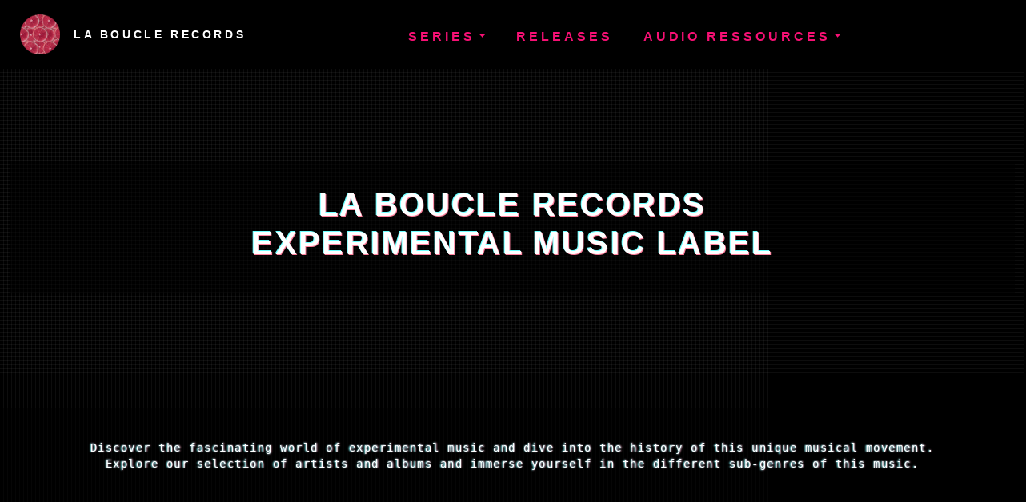

--- FILE ---
content_type: text/html; charset=UTF-8
request_url: https://labouclerecords.com/
body_size: 14467
content:
<!DOCTYPE html>
<html lang="en-US">
	<head>
		<!-- <meta charset=UTF-8> -->
		<link rel="stylesheet" href="https://labouclerecords.com/wp-content/themes/LaBoucleRecords/style.css?v=n">
		<meta name="viewport" content="width=device-width, initial-scale=1.0, maximum-scale=1.0">
		<title>La Boucle Records: Your Destination for Experimental Music</title>
<link rel="alternate" href="https://labouclerecords.com/fr/" hreflang="fr" />
<link rel="alternate" href="https://labouclerecords.com/" hreflang="en" />
<meta name="description" content="Discover the avant-garde universe of La Boucle Records, an experimental music label that pushes the boundaries of sound creativity.">
<meta name="robots" content="index, follow, max-snippet:-1, max-image-preview:large, max-video-preview:-1">
<link rel="canonical" href="https://labouclerecords.com/">
<script id="website-schema" type="application/ld+json">{"@context":"https:\/\/schema.org","@type":"WebSite","name":"La Boucle Records","alternateName":"La Boucle Records","description":"Experimental space weblabel","url":"https:\/\/labouclerecords.com"}</script>
<meta property="og:url" content="https://labouclerecords.com/">
<meta property="og:site_name" content="La Boucle Records">
<meta property="og:locale" content="en_US">
<meta property="og:locale:alternate" content="fr_FR">
<meta property="og:type" content="website">
<meta property="og:title" content="La Boucle Records: Your Destination for Experimental Music">
<meta property="og:description" content="Discover the avant-garde universe of La Boucle Records, an experimental music label that pushes the boundaries of sound creativity.">
<meta property="og:image" content="https://labouclerecords.com/wp-content/uploads/2022/09/cropped-logo_labouclerecords_transparent_250px.png">
<meta property="og:image:secure_url" content="https://labouclerecords.com/wp-content/uploads/2022/09/cropped-logo_labouclerecords_transparent_250px.png">
<meta property="og:image:width" content="512">
<meta property="og:image:height" content="512">
<meta name="twitter:card" content="summary">
<meta name="twitter:title" content="La Boucle Records: Your Destination for Experimental Music">
<meta name="twitter:description" content="Discover the avant-garde universe of La Boucle Records, an experimental music label that pushes the boundaries of sound creativity.">
<link rel='dns-prefetch' href='//cdn.jsdelivr.net' />
<link rel='dns-prefetch' href='//cdnjs.cloudflare.com' />
<link rel='dns-prefetch' href='//stackpath.bootstrapcdn.com' />
<script type="application/ld+json">{"@context":"https:\/\/schema.org","@type":"Organization","name":"La Boucle Records","url":"https:\/\/labouclerecords.com","alternateName":"La Boucle Records","description":"La Boucle Records","logo":"https:\/\/labouclerecords.com\/wp-content\/uploads\/2022\/09\/logo_labouclerecords_transparent_250px.png","contactPoint":[{"@type":"ContactPoint","contactType":"customer support"}]}</script>
<link rel="alternate" title="oEmbed (JSON)" type="application/json+oembed" href="https://labouclerecords.com/wp-json/oembed/1.0/embed?url=https%3A%2F%2Flabouclerecords.com%2F" />
<link rel="alternate" title="oEmbed (XML)" type="text/xml+oembed" href="https://labouclerecords.com/wp-json/oembed/1.0/embed?url=https%3A%2F%2Flabouclerecords.com%2F&#038;format=xml" />
<style id='wp-img-auto-sizes-contain-inline-css' type='text/css'>
img:is([sizes=auto i],[sizes^="auto," i]){contain-intrinsic-size:3000px 1500px}
/*# sourceURL=wp-img-auto-sizes-contain-inline-css */
</style>
<link rel='stylesheet' id='player-css' href='https://labouclerecords.com/wp-content/themes/LaBoucleRecords/css/player.css?ver=1.1' type='text/css' media='all' />
<link rel='stylesheet' id='collection-css' href='https://labouclerecords.com/wp-content/themes/LaBoucleRecords/css/collection.css?ver=1.1' type='text/css' media='all' />
<link rel='stylesheet' id='nav-css' href='https://labouclerecords.com/wp-content/themes/LaBoucleRecords/css/nav.css?ver=1.1' type='text/css' media='all' />
<style id='wp-emoji-styles-inline-css' type='text/css'>

	img.wp-smiley, img.emoji {
		display: inline !important;
		border: none !important;
		box-shadow: none !important;
		height: 1em !important;
		width: 1em !important;
		margin: 0 0.07em !important;
		vertical-align: -0.1em !important;
		background: none !important;
		padding: 0 !important;
	}
/*# sourceURL=wp-emoji-styles-inline-css */
</style>
<link rel='stylesheet' id='wp-block-library-css' href='https://labouclerecords.com/wp-includes/css/dist/block-library/style.min.css?ver=6.9' type='text/css' media='all' />
<style id='global-styles-inline-css' type='text/css'>
:root{--wp--preset--aspect-ratio--square: 1;--wp--preset--aspect-ratio--4-3: 4/3;--wp--preset--aspect-ratio--3-4: 3/4;--wp--preset--aspect-ratio--3-2: 3/2;--wp--preset--aspect-ratio--2-3: 2/3;--wp--preset--aspect-ratio--16-9: 16/9;--wp--preset--aspect-ratio--9-16: 9/16;--wp--preset--color--black: #000000;--wp--preset--color--cyan-bluish-gray: #abb8c3;--wp--preset--color--white: #ffffff;--wp--preset--color--pale-pink: #f78da7;--wp--preset--color--vivid-red: #cf2e2e;--wp--preset--color--luminous-vivid-orange: #ff6900;--wp--preset--color--luminous-vivid-amber: #fcb900;--wp--preset--color--light-green-cyan: #7bdcb5;--wp--preset--color--vivid-green-cyan: #00d084;--wp--preset--color--pale-cyan-blue: #8ed1fc;--wp--preset--color--vivid-cyan-blue: #0693e3;--wp--preset--color--vivid-purple: #9b51e0;--wp--preset--gradient--vivid-cyan-blue-to-vivid-purple: linear-gradient(135deg,rgb(6,147,227) 0%,rgb(155,81,224) 100%);--wp--preset--gradient--light-green-cyan-to-vivid-green-cyan: linear-gradient(135deg,rgb(122,220,180) 0%,rgb(0,208,130) 100%);--wp--preset--gradient--luminous-vivid-amber-to-luminous-vivid-orange: linear-gradient(135deg,rgb(252,185,0) 0%,rgb(255,105,0) 100%);--wp--preset--gradient--luminous-vivid-orange-to-vivid-red: linear-gradient(135deg,rgb(255,105,0) 0%,rgb(207,46,46) 100%);--wp--preset--gradient--very-light-gray-to-cyan-bluish-gray: linear-gradient(135deg,rgb(238,238,238) 0%,rgb(169,184,195) 100%);--wp--preset--gradient--cool-to-warm-spectrum: linear-gradient(135deg,rgb(74,234,220) 0%,rgb(151,120,209) 20%,rgb(207,42,186) 40%,rgb(238,44,130) 60%,rgb(251,105,98) 80%,rgb(254,248,76) 100%);--wp--preset--gradient--blush-light-purple: linear-gradient(135deg,rgb(255,206,236) 0%,rgb(152,150,240) 100%);--wp--preset--gradient--blush-bordeaux: linear-gradient(135deg,rgb(254,205,165) 0%,rgb(254,45,45) 50%,rgb(107,0,62) 100%);--wp--preset--gradient--luminous-dusk: linear-gradient(135deg,rgb(255,203,112) 0%,rgb(199,81,192) 50%,rgb(65,88,208) 100%);--wp--preset--gradient--pale-ocean: linear-gradient(135deg,rgb(255,245,203) 0%,rgb(182,227,212) 50%,rgb(51,167,181) 100%);--wp--preset--gradient--electric-grass: linear-gradient(135deg,rgb(202,248,128) 0%,rgb(113,206,126) 100%);--wp--preset--gradient--midnight: linear-gradient(135deg,rgb(2,3,129) 0%,rgb(40,116,252) 100%);--wp--preset--font-size--small: 13px;--wp--preset--font-size--medium: 20px;--wp--preset--font-size--large: 36px;--wp--preset--font-size--x-large: 42px;--wp--preset--spacing--20: 0.44rem;--wp--preset--spacing--30: 0.67rem;--wp--preset--spacing--40: 1rem;--wp--preset--spacing--50: 1.5rem;--wp--preset--spacing--60: 2.25rem;--wp--preset--spacing--70: 3.38rem;--wp--preset--spacing--80: 5.06rem;--wp--preset--shadow--natural: 6px 6px 9px rgba(0, 0, 0, 0.2);--wp--preset--shadow--deep: 12px 12px 50px rgba(0, 0, 0, 0.4);--wp--preset--shadow--sharp: 6px 6px 0px rgba(0, 0, 0, 0.2);--wp--preset--shadow--outlined: 6px 6px 0px -3px rgb(255, 255, 255), 6px 6px rgb(0, 0, 0);--wp--preset--shadow--crisp: 6px 6px 0px rgb(0, 0, 0);}:where(.is-layout-flex){gap: 0.5em;}:where(.is-layout-grid){gap: 0.5em;}body .is-layout-flex{display: flex;}.is-layout-flex{flex-wrap: wrap;align-items: center;}.is-layout-flex > :is(*, div){margin: 0;}body .is-layout-grid{display: grid;}.is-layout-grid > :is(*, div){margin: 0;}:where(.wp-block-columns.is-layout-flex){gap: 2em;}:where(.wp-block-columns.is-layout-grid){gap: 2em;}:where(.wp-block-post-template.is-layout-flex){gap: 1.25em;}:where(.wp-block-post-template.is-layout-grid){gap: 1.25em;}.has-black-color{color: var(--wp--preset--color--black) !important;}.has-cyan-bluish-gray-color{color: var(--wp--preset--color--cyan-bluish-gray) !important;}.has-white-color{color: var(--wp--preset--color--white) !important;}.has-pale-pink-color{color: var(--wp--preset--color--pale-pink) !important;}.has-vivid-red-color{color: var(--wp--preset--color--vivid-red) !important;}.has-luminous-vivid-orange-color{color: var(--wp--preset--color--luminous-vivid-orange) !important;}.has-luminous-vivid-amber-color{color: var(--wp--preset--color--luminous-vivid-amber) !important;}.has-light-green-cyan-color{color: var(--wp--preset--color--light-green-cyan) !important;}.has-vivid-green-cyan-color{color: var(--wp--preset--color--vivid-green-cyan) !important;}.has-pale-cyan-blue-color{color: var(--wp--preset--color--pale-cyan-blue) !important;}.has-vivid-cyan-blue-color{color: var(--wp--preset--color--vivid-cyan-blue) !important;}.has-vivid-purple-color{color: var(--wp--preset--color--vivid-purple) !important;}.has-black-background-color{background-color: var(--wp--preset--color--black) !important;}.has-cyan-bluish-gray-background-color{background-color: var(--wp--preset--color--cyan-bluish-gray) !important;}.has-white-background-color{background-color: var(--wp--preset--color--white) !important;}.has-pale-pink-background-color{background-color: var(--wp--preset--color--pale-pink) !important;}.has-vivid-red-background-color{background-color: var(--wp--preset--color--vivid-red) !important;}.has-luminous-vivid-orange-background-color{background-color: var(--wp--preset--color--luminous-vivid-orange) !important;}.has-luminous-vivid-amber-background-color{background-color: var(--wp--preset--color--luminous-vivid-amber) !important;}.has-light-green-cyan-background-color{background-color: var(--wp--preset--color--light-green-cyan) !important;}.has-vivid-green-cyan-background-color{background-color: var(--wp--preset--color--vivid-green-cyan) !important;}.has-pale-cyan-blue-background-color{background-color: var(--wp--preset--color--pale-cyan-blue) !important;}.has-vivid-cyan-blue-background-color{background-color: var(--wp--preset--color--vivid-cyan-blue) !important;}.has-vivid-purple-background-color{background-color: var(--wp--preset--color--vivid-purple) !important;}.has-black-border-color{border-color: var(--wp--preset--color--black) !important;}.has-cyan-bluish-gray-border-color{border-color: var(--wp--preset--color--cyan-bluish-gray) !important;}.has-white-border-color{border-color: var(--wp--preset--color--white) !important;}.has-pale-pink-border-color{border-color: var(--wp--preset--color--pale-pink) !important;}.has-vivid-red-border-color{border-color: var(--wp--preset--color--vivid-red) !important;}.has-luminous-vivid-orange-border-color{border-color: var(--wp--preset--color--luminous-vivid-orange) !important;}.has-luminous-vivid-amber-border-color{border-color: var(--wp--preset--color--luminous-vivid-amber) !important;}.has-light-green-cyan-border-color{border-color: var(--wp--preset--color--light-green-cyan) !important;}.has-vivid-green-cyan-border-color{border-color: var(--wp--preset--color--vivid-green-cyan) !important;}.has-pale-cyan-blue-border-color{border-color: var(--wp--preset--color--pale-cyan-blue) !important;}.has-vivid-cyan-blue-border-color{border-color: var(--wp--preset--color--vivid-cyan-blue) !important;}.has-vivid-purple-border-color{border-color: var(--wp--preset--color--vivid-purple) !important;}.has-vivid-cyan-blue-to-vivid-purple-gradient-background{background: var(--wp--preset--gradient--vivid-cyan-blue-to-vivid-purple) !important;}.has-light-green-cyan-to-vivid-green-cyan-gradient-background{background: var(--wp--preset--gradient--light-green-cyan-to-vivid-green-cyan) !important;}.has-luminous-vivid-amber-to-luminous-vivid-orange-gradient-background{background: var(--wp--preset--gradient--luminous-vivid-amber-to-luminous-vivid-orange) !important;}.has-luminous-vivid-orange-to-vivid-red-gradient-background{background: var(--wp--preset--gradient--luminous-vivid-orange-to-vivid-red) !important;}.has-very-light-gray-to-cyan-bluish-gray-gradient-background{background: var(--wp--preset--gradient--very-light-gray-to-cyan-bluish-gray) !important;}.has-cool-to-warm-spectrum-gradient-background{background: var(--wp--preset--gradient--cool-to-warm-spectrum) !important;}.has-blush-light-purple-gradient-background{background: var(--wp--preset--gradient--blush-light-purple) !important;}.has-blush-bordeaux-gradient-background{background: var(--wp--preset--gradient--blush-bordeaux) !important;}.has-luminous-dusk-gradient-background{background: var(--wp--preset--gradient--luminous-dusk) !important;}.has-pale-ocean-gradient-background{background: var(--wp--preset--gradient--pale-ocean) !important;}.has-electric-grass-gradient-background{background: var(--wp--preset--gradient--electric-grass) !important;}.has-midnight-gradient-background{background: var(--wp--preset--gradient--midnight) !important;}.has-small-font-size{font-size: var(--wp--preset--font-size--small) !important;}.has-medium-font-size{font-size: var(--wp--preset--font-size--medium) !important;}.has-large-font-size{font-size: var(--wp--preset--font-size--large) !important;}.has-x-large-font-size{font-size: var(--wp--preset--font-size--x-large) !important;}
/*# sourceURL=global-styles-inline-css */
</style>

<style id='classic-theme-styles-inline-css' type='text/css'>
/*! This file is auto-generated */
.wp-block-button__link{color:#fff;background-color:#32373c;border-radius:9999px;box-shadow:none;text-decoration:none;padding:calc(.667em + 2px) calc(1.333em + 2px);font-size:1.125em}.wp-block-file__button{background:#32373c;color:#fff;text-decoration:none}
/*# sourceURL=/wp-includes/css/classic-themes.min.css */
</style>
<link rel='stylesheet' id='contact-form-7-css' href='https://labouclerecords.com/wp-content/plugins/contact-form-7/includes/css/styles.css?ver=6.0.3' type='text/css' media='all' />
<link rel='stylesheet' id='bootstrap_css-css' href='//cdn.jsdelivr.net/npm/bootstrap@5.2.0/dist/css/bootstrap.min.css?ver=6.9' type='text/css' media='all' />
<link rel='stylesheet' id='font_awesome-css' href='//stackpath.bootstrapcdn.com/font-awesome/4.7.0/css/font-awesome.min.css?ver=6.9' type='text/css' media='all' />
<link rel='stylesheet' id='owlcarousel-css' href='//cdnjs.cloudflare.com/ajax/libs/OwlCarousel2/2.3.4/assets/owl.carousel.min.css?ver=6.9' type='text/css' media='all' />
<script type="text/javascript" src="https://labouclerecords.com/wp-includes/js/jquery/jquery.min.js?ver=3.7.1" id="jquery-core-js"></script>
<script type="text/javascript" src="https://labouclerecords.com/wp-includes/js/jquery/jquery-migrate.min.js?ver=3.4.1" id="jquery-migrate-js"></script>
<link rel="https://api.w.org/" href="https://labouclerecords.com/wp-json/" /><link rel="alternate" title="JSON" type="application/json" href="https://labouclerecords.com/wp-json/wp/v2/pages/1446" /><link rel="EditURI" type="application/rsd+xml" title="RSD" href="https://labouclerecords.com/xmlrpc.php?rsd" />
<meta name="generator" content="WordPress 6.9" />
<link rel='shortlink' href='https://labouclerecords.com/' />
		<!-- Matomo -->
		<script>
		  var _paq = window._paq = window._paq || [];
		  /* tracker methods like "setCustomDimension" should be called before "trackPageView" */
		  _paq.push(['trackPageView']);
		  _paq.push(['enableLinkTracking']);
		  (function() {
			var u="//stats.mon-webmaster.com/";
			_paq.push(['setTrackerUrl', u+'matomo.php']);
			_paq.push(['setSiteId', '5']);
			var d=document, g=d.createElement('script'), s=d.getElementsByTagName('script')[0];
			g.async=true; g.src=u+'matomo.js'; s.parentNode.insertBefore(g,s);
		  })();
		</script>
		<!-- End Matomo Code -->
<link rel="icon" href="https://labouclerecords.com/wp-content/uploads/2022/09/cropped-logo_labouclerecords_transparent_250px-32x32.png" sizes="32x32" />
<link rel="icon" href="https://labouclerecords.com/wp-content/uploads/2022/09/cropped-logo_labouclerecords_transparent_250px-192x192.png" sizes="192x192" />
<link rel="apple-touch-icon" href="https://labouclerecords.com/wp-content/uploads/2022/09/cropped-logo_labouclerecords_transparent_250px-180x180.png" />
<meta name="msapplication-TileImage" content="https://labouclerecords.com/wp-content/uploads/2022/09/cropped-logo_labouclerecords_transparent_250px-270x270.png" />
		
		<script src="https://www.labouclerecords.com/wp-content/themes/Boucle/js/curtains.umd.min.js"></script>
	</head>
	<body>
		<nav class="navbar navbar-expand-lg navbar-dark">
<div class="container-fluid">
	<div class="logo navbar-brand">
		<a class="row flex-nowrap text-left w-100 align-items-center" href="https://labouclerecords.com/">
			<img class="" id="backhome" src="https://labouclerecords.com/wp-content/uploads/2022/09/logo_labouclerecords_transparent_250px.png" alt="Logo La Boucle Records">
			<p class="" id="backhomeTitle">La Boucle Records</p>
		</a>
	</div>
	<button class="navbar-toggler" type="button" data-bs-toggle="collapse" data-bs-target="#main_nav" aria-label="Menu">
		<span class="navbar-toggler-icon"></span>
	</button>
	<div class="collapse navbar-collapse" id="main_nav">
		<ul class="navbar-nav m-auto nav-main">		
			<!-- SERIES === SERIES -->			
			<li class="nav-item dropdown has-megamenu">
				<a class="nav-link dropdown-toggle" href="#" data-bs-toggle="dropdown">Series</a>
				<div class="dropdown-menu megamenu" role="menu">
					<div class="row">
						<div class="col-12">
							<p class="menuHeaderTitle">Series</p>
							<ul class="series">
								<li><a href="https://labouclerecords.com/series/la-boucle/" class="dropdown-item">La Boucle</a></li>
								<li><a href="https://labouclerecords.com/series/ambient-shit-posting/" class="dropdown-item">Ambient Shit Posting</a></li>
								<li><a href="https://labouclerecords.com/series/experimental-downtempo/" class="dropdown-item">Experimental Downtempo</a></li>
								<li><a href="https://labouclerecords.com/series/lofi-experience/" class="dropdown-item">LoFi</a></li>
								<li><a href="https://labouclerecords.com/series/cryptodisks/" class="dropdown-item">Cryptodisks</a></li>
							</ul>
						</div>
					</div>
				</div>
			</li>
			<!-- RELEASES === RELEASES -->
			<li class="nav-item">
				<a class="nav-link" href="https://labouclerecords.com/releases/"> Releases </a>
			</li>				
			<!-- GENERATE === SOUNDS
			<li class="nav-item dropdown has-megamenu">
				<a class="nav-link dropdown-toggle" href="#" data-bs-toggle="dropdown">Generate sounds</a>
				<div class="dropdown-menu" role="menu">
					<div class="row">
						<div class="col-12">
							<ul class="series">
								<li><a href="https://labouclerecords.com/noisepad/" class="dropdown-item">Noisepad</a></li>
							</ul>
						</div>
					</div>
				</div>
			</li>	 -->		
			<!-- AUDIO === LIBRAIRIES -->
			<li class="nav-item dropdown has-megamenu">
				<a class="nav-link dropdown-toggle" href="#" data-bs-toggle="dropdown">Audio ressources</a>
				<div class="dropdown-menu megamenu" role="menu">
					<div class="row">
						<div class="col-lg-6 col-md-6 col-sm-6 col-12">
							<p class="menuHeaderTitle">Free Downloads</p>
							<ul class="series">
								<li><a href="https://labouclerecords.com/ressources/" class="dropdown-item">mp3</a></li>
							</ul>
						</div>
						<div class="col-lg-6 col-md-6 col-sm-6 col-12">
							<p class="menuHeaderTitle">Generate Sound</p>
							<ul class="series">
								<li><a href="https://labouclerecords.com/noisepad/" class="dropdown-item">Noisepad</a></li>
							</ul>							
						</div>
					</div>
				</div>
			</li>
						
		</ul>
	</div>
</div>
</nav><div id="page-filter" class="homepage">
	<div class="overlay"></div>
	<div class="overlay glitch"></div>
	
	<div class="container-fluid pb-5 pt-5 p-0 reveal">
		<div class="row justify-content-center position-relative w-100 m-0">
			<div class="col-12 mt-5 mb-5">
				<div class="series-container ">
					<h1 class="vaporwave text-center">La Boucle Records<br/><span>experimental music label</span></h1>
				</div>
			</div>
		</div>
	</div>	

	<div class="container-fluid pb-5 pt-5 reveal mb-5">
		<div class="row justify-content-around pb-4 series-container">
			<p class="text-center">
Discover the fascinating world of experimental music and dive into the history of this unique musical movement.<br/>
Explore our selection of artists and albums and immerse yourself in the different sub-genres of this music.
			</p>
			<!-- <div class="text-center">
				<a class="cta-button vapor-hover" href="https://labouclerecords.com/fr/musique-experimentale/">Qu'est ce que la musique expérimentale ?</a>
			</div> -->
		</div>
	</div>	
 

	
<!--WATCH -->
	<div class="container-fluid pt-5 pb-5 mb-5 reveal">
		<div class="row justify-content-around pb-5">		

			<div class="align-items-center home text-left col-12 content">
				<p></p>
			</div> 
			<div class="col-lg-4 col-md-4 col-12 d-lg-block d-md-block d-sm-block d-none video mb-3">
				<div class="video-responsive">
					<iframe width="560" height="315" src="https://www.youtube-nocookie.com/embed/s99_rD1q9uI" frameborder="0" allow="accelerometer; autoplay; encrypted-media; gyroscope; picture-in-picture" allowfullscreen></iframe>
				</div>
			</div>
			<div class="col-lg-4 col-md-4 col-12 d-lg-block d-md-block d-sm-block d-none video mb-3">
				<div class="video-responsive">
					<iframe width="560" height="315" src="https://www.youtube-nocookie.com/embed/AeqaiX7HxXE" frameborder="0" allow="accelerometer; autoplay; encrypted-media; gyroscope; picture-in-picture" allowfullscreen></iframe>
				</div>
			</div>
			<div class="col-lg-4 col-md-4 col-12 d-lg-block d-md-block d-sm-block d-block video mb-3">
				<div class="video-responsive">
					<iframe width="560" height="315" src="https://www.youtube-nocookie.com/embed/PqMfyj_n73w" frameborder="0" allow="accelerometer; autoplay; encrypted-media; gyroscope; picture-in-picture" allowfullscreen></iframe>
				</div>
			</div>
		</div>
	</div>
<!-- LISTEN -->
	<div class="container-fluid pt-5 pb-5 mt-5 mb-5 reveal">
		<div class="row justify-content-around align-items-center pb-4">
			<div class="col-lg-7 col-md-7 col-sm-12 col-12 mb-5"><div>
					<h2 class="vaporwave">Dive into our serial sound universe</h2>
					<p>The music series project presented here is based on the regularity of the publications and the creative use of the art of repetition. Each piece is carefully chosen to provide a coherent and immersive musical experience.</p>
					<div class="text-md-start text-center mb-5">
						<a class="cta-button vapor-hover text-center" href="https://labouclerecords.com/series/">Music series</a>
					</div>
			</div></div>
			<div class="col-lg-5 col-md-5 col-sm-12 col-12">
		  		<ol class="playlist home-container">	  
					<li><div class="playlist-content mb-1 mt-1">
							<div class="cover-container"><img src="https://labouclerecords.com/wp-content/uploads/2024/04/IMG-La-Boucle-302-106x106.jpg" alt="Cover Home"></div>
							<span class="audio-title vaporwave">La Boucle 302</span>  
 							<div onclick="play_pause(this)" class="ppbutton fa fa-play 5894Home white" aria-label="Play 5894Home" data-id="302" data-src="https://labouclerecords.com/_series/la-boucle/.mp3" data-img="https://labouclerecords.com/wp-content/uploads/2024/04/IMG-La-Boucle-302-106x106.jpg" data-title="La Boucle 302" data-opensea=""></div>
					</div></li>
					<li><div class="playlist-content mb-1 mt-1">
							<div class="cover-container"><img src="https://labouclerecords.com/wp-content/uploads/2024/07/IMG-ASP-100-106x106.jpg" alt="Cover Home"></div>
							<span class="audio-title vaporwave">Ambient Shit Posting 100</span>  
 							<div onclick="play_pause(this)" class="ppbutton fa fa-play 5911Home white" aria-label="Play 5911Home" data-id="100" data-src="https://labouclerecords.com/_series/asp/ambient_shit_posting_100.mp3" data-img="https://labouclerecords.com/wp-content/uploads/2024/07/IMG-ASP-100-106x106.jpg" data-title="Ambient Shit Posting 100" data-opensea=""></div>
					</div></li>
					<li><div class="playlist-content mb-1 mt-1">
							<div class="cover-container"><img src="https://labouclerecords.com/wp-content/uploads/2024/07/IMG-EADT-100-106x106.jpg" alt="Cover Home"></div>
							<span class="audio-title vaporwave">Experimental DownTempo 100</span>  
 							<div onclick="play_pause(this)" class="ppbutton fa fa-play 5935Home white" aria-label="Play 5935Home" data-id="100" data-src="https://labouclerecords.com/_series/eadt/experimental_downtempo_100.mp3" data-img="https://labouclerecords.com/wp-content/uploads/2024/07/IMG-EADT-100-106x106.jpg" data-title="Experimental DownTempo 100" data-opensea=""></div>
					</div></li>					
					<li><div class="playlist-content mb-1 mt-1">
							<div class="cover-container"><img src="https://labouclerecords.com/wp-content/uploads/2022/10/IMG-LFE-101-106x106.jpg" alt="Cover Home"></div>
							<span class="audio-title vaporwave">LoFi Experience 101</span>  

 							<div onclick="play_pause(this)" class="ppbutton fa fa-play 2548Home white" aria-label="Play 2548Home" data-id="101" data-src="" data-img="https://labouclerecords.com/wp-content/uploads/2022/10/IMG-LFE-101-106x106.jpg" data-title="LoFi Experience 101" data-opensea=""></div>
					</div></li>					
					<li><div class="playlist-content mb-1 mt-1">
							<div class="cover-container"><img src="https://labouclerecords.com/wp-content/uploads/2021/11/CryptoDisks-42-106x106.png" alt="Cover Home"></div>
							<span class="audio-title vaporwave">CryptoDisk #42</span>  
 							<div onclick="play_pause(this)" class="ppbutton fa fa-play 1323Home white" aria-label="Play 1323Home" data-id="#42" data-src="" data-img="https://labouclerecords.com/wp-content/uploads/2021/11/CryptoDisks-42-106x106.png" data-title="CryptoDisk #42" data-opensea="https://opensea.io/assets/0x495f947276749ce646f68ac8c248420045cb7b5e/35239654320120352499801243908349001922549810235122817835728753867317288370177"></div>
					</div></li>						
		 		</ol>
			</div>
		</div>
	</div>		

<!-- CREATE -->	
	<div class="container-fluid pt-5 pb-5 reveal">
		<div class="row justify-content-beetween pb-4 series-container align-items-center">
			<div class="col-lg-6 col-md-6 col-sm-12 col-12 mb-5">
				<h2 class="vaporwave">Experimental music generator</h2>
				<p>A pad for creating ambiance and noise music</p>
				<div class="text-md-start text-center mb-5">
					<!-- <img class="col-2 d-block mb-4" src="https://labouclerecords.com/wp-content/uploads/2023/04/create-noise-with-la-boucle-records-noisepad.jpg" class="img-fluid"> -->
					<a class="cta-button vapor-hover" href="https://labouclerecords.com/noisepad/">Discover NoisePad</a>
				</div>				
			</div>
			<div class="col-lg-6 col-md-6 col-sm-12 col-12 mb-5">
				<h2 class="vaporwave">Audio ressources</h2>
				<p>Free ambient atmospheres and other sounds</p>
				<div class="text-md-start text-center mb-5">
					<a class="cta-button vapor-hover text-center" href="https://labouclerecords.com/ressources/">Listen and download</a>
				</div>				
			</div>
		</div>
	</div>
</div>

<div class="clear"></div>
<script>
var els = document.getElementsByClassName('scrolling');
// if (locales3 !== null) {
	Array.prototype.forEach.call(els, function(el) {
		var listItems = el.children,
		allLnks = new Array();
		for (var i = 0;i<listItems.length;i++) { allLnks[i] = listItems[i].firstElementChild; }
		console.log(allLnks);
		el.addEventListener('keydown', function(e) {
			var focusedElement = document.activeElement,
			index = allLnks.indexOf(focusedElement);
			if (index >= 0) {
				if (e.keyCode == 40 || e.keyCode == 39) {
					if (focusedElement.parentNode.nextElementSibling) {
						var nextNode = focusedElement.parentNode.nextElementSibling.firstElementChild;
						nextNode.focus(); 
					} else { listItems[0].firstElementChild.focus(); }
				}
				if (e.keyCode == 38 || e.keyCode == 37) {
					if (focusedElement.parentNode.previousElementSibling) {
						var previousNode = focusedElement.parentNode.previousElementSibling.firstElementChild;
						previousNode.focus(); 
					 } else { 
					el.lastElementChild.firstElementChild.focus(); }
				}
			}
		});
	
	});		
// }
</script>
<script>
var locales = document.getElementById('scrolling-list');
if (locales !== null) {
var listItems = locales.children,
allLnks = new Array();
for (var i = 0;i<listItems.length;i++) { allLnks[i] = listItems[i].firstElementChild; }
locales.addEventListener('keydown', function(e) {
var focusedElement = document.activeElement,
index = allLnks.indexOf(focusedElement);
if (index >= 0) {
if (e.keyCode == 40 || e.keyCode == 39) {
if (focusedElement.parentNode.nextElementSibling) {
var nextNode = focusedElement.parentNode.nextElementSibling.firstElementChild;
nextNode.focus(); 
} else { listItems[0].firstElementChild.focus(); }
}
if (e.keyCode == 38 || e.keyCode == 37) {
if (focusedElement.parentNode.previousElementSibling) {
var previousNode = focusedElement.parentNode.previousElementSibling.firstElementChild;
previousNode.focus(); 
 } else { 
locales.lastElementChild.firstElementChild.focus(); }
}}});
}
</script>
<script>
var locales2 = document.getElementById('scrolling-list-lfe');
if (locales !== null) {
var listItems2 = locales2.children,
allLnks2 = new Array();
for (var i = 0;i<listItems2.length;i++) { allLnks2[i] = listItems2[i].firstElementChild; }
locales2.addEventListener('keydown', function(e) {
var focusedElement = document.activeElement,
index = allLnks2.indexOf(focusedElement);
if (index >= 0) {
if (e.keyCode == 40 || e.keyCode == 39) {
if (focusedElement.parentNode.nextElementSibling) {
var nextNode = focusedElement.parentNode.nextElementSibling.firstElementChild;
nextNode.focus(); 
} else { listItems2[0].firstElementChild.focus(); }
}
if (e.keyCode == 38 || e.keyCode == 37) {
if (focusedElement.parentNode.previousElementSibling) {
var previousNode = focusedElement.parentNode.previousElementSibling.firstElementChild;
previousNode.focus(); 
 } else { 
locales2.lastElementChild.firstElementChild.focus(); }
}}});
}
</script>
<script>
  function reveal() {
    var reveals = document.querySelectorAll(".reveal");
    for (var i = 0; i < reveals.length; i++) {
      var windowHeight = window.innerHeight;
      var elementTop = reveals[i].getBoundingClientRect().top;
      var elementVisible = 150;
      if (elementTop < windowHeight - elementVisible) {
        reveals[i].classList.add("active");
      } else {
        // reveals[i].classList.remove("active");
      }
    }
  }
  window.addEventListener("scroll", reveal);
  // To check the scroll position on page load
  reveal();
</script>



		<footer>
			<div class="container footer reveal">
				<div class="row align-items-center">
					<div class="col-lg-4 order-lg-1 col-md-4 order-md-1 col-sm-4 order-sm-1 col-12 order-1 mb-lg-1 mb-md-1 mb-4">
						<div class="text-center">
							<p class="footer-subtitle">Experimental music <br/>label</p> 
							<a target="_blank" href="https://www.youtube.com/channel/UCLy39OUr0i6xSSflHQ0uSgg" aria-label="Youtube" rel="external">
								<img src="https://labouclerecords.com/wp-content/uploads/icon/icon_youtube_la_boucle_records.svg" width="24" alt="Youtube">
							</a>
							<a target="_blank" href="https://opensea.io/LaBoucleRecords" aria-label="Opensea" rel="external">
								<img src="https://labouclerecords.com/wp-content/uploads/icon/icon_opensea_la_boucle_records.svg" width="24" alt="Opensea">
							</a>
							<a target="_blank" href="https://twitter.com/LaBoucleRecords" aria-label="Twitter" rel="external">
								<img src="https://labouclerecords.com/wp-content/uploads/icon/icon_twitter_la_boucle_records.svg" width="24" alt="Twitter">
							</a>
							<a target="_blank" href="https://www.tiktok.com/@labouclerecords" aria-label="TikTok" rel="external">
								<img src="https://labouclerecords.com/wp-content/uploads/icon/icon_tiktok_la_boucle_records.svg" width="24" alt="TikTok">
							</a>
							<a target="_blank" href="https://www.instagram.com/labouclerecords/" aria-label="Instagram" rel="external">
								<img src="https://labouclerecords.com/wp-content/uploads/icon/icon_instagram_la_boucle_records.svg" width="24" alt="Instagram">
							</a>
							
							
							<p class="footer-subtitle d-lg-none d-md-none d-sm-none d-block mt-4">Music - NFT - Blog</p>
						</div>
													
					</div>

					<div class="col-lg-4 order-lg-2 col-md-4 order-md-2 col-sm-4 order-sm-2 col-12 order-3 text-center ">
						<img class="img-fluid logoFooter" src="https://labouclerecords.com/wp-content/uploads/2022/09/logo_labouclerecords_transparent_250px.png" alt="La Boucle Records Logo">
					</div>

					<div class="col-lg-4 order-lg-3 col-md-4 order-md-3 col-sm-4 order-sm-3 col-12 order-2 mb-lg-1 mb-md-1 mb-5 d-lg-block d-md-block d-sm-block d-none">
						<p class="footer-title text-center">Series</p>
						<ul class="listFooter">
							<li><a href="https://labouclerecords.com/series/la-boucle/">La Boucle</a></li>
							<li><a href="https://labouclerecords.com/series/ambient-shit-posting/">Ambient Shitposting</a></li>
							<li><a href="https://labouclerecords.com/series/experimental-downtempo/">Experimental Downtempo</a></li>
							<li><a href="https://labouclerecords.com/series/lofi-experience/">LoFi Experience</a></li>
							<li><a href="https://labouclerecords.com/series/cryptodisks/">Cryptodisks</a></li>
						</ul>
					</div>

				</div>	
			</div>
			<div class="col-12 order-4 text-center reveal" id="subFooter">
				<p class="copyright">&copy; La Boucle records 2026</p> 
			</div>
			<div class="col-12 order-4 text-center p-1 m-0" id="subsubFooter">
				<a href="https://labouclerecords.com/contact/" >Contact</a> - <a href="https://labouclerecords.com/legal-terms/" rel="nofollow">Legal terms</a> - <a href="https://labouclerecords.com/privacy-policy/" rel="nofollow">Privacy policy</a>
			</div>
		</footer><!-- PLAYER SECTION -->
<div class="player ">
<div class="audio-player js-audio-player" data-song="">

    <div class="audio-player-timeline js-audio-player-timeline">
        <div class="audio-player-timeline__progress js-audio-player-progress"></div>
    </div>

    <div class="audio-player-info">
        <div class="audio-player-info__image"><img class="js-audio-player-image" src="https://labouclerecords.com/wp-content/uploads/2022/09/logo_labouclerecords_transparent_250px.png"  alt=""></div>
        <div class="audio-player-info__text">
            <div class="audio-player-info__title js-audio-player-title"></div>
			<div id="openplayer">							   

			</div>
        </div>

    </div>
	<div class="audio-player-opensea">

	</div>
    <div class="audio-player-navigation">
        <div class="audio-player-navigation__prev js-audio-player-prev">
            <svg width="32" height="34" viewBox="0 0 32 34" xmlns="http://www.w3.org/2000/svg">
                <path d="M16 3L20.5105 6.60401L21.3764 0.895818L16 3ZM30.9808 17.2415L31.4802 17.2162L30.9808 17.2415ZM17.5151 32.9233L17.4646 32.4258L17.5151 32.9233ZM6.81595 29.8597L7.12209 29.4644L6.81595 29.8597ZM1.17241 20.2677L0.678158 20.3433L1.17241 20.2677ZM3.69103 9.42741L3.28074 9.14165L3.69103 9.42741ZM20.3004 4.15236C22.4103 4.80765 24.3614 5.94223 25.9905 7.49092L26.6795 6.76615C24.938 5.11065 22.8523 3.89781 20.597 3.19736L20.3004 4.15236ZM25.9905 7.49092C28.6856 10.0531 30.2934 13.5528 30.4814 17.2668L31.4802 17.2162C31.2792 13.2461 29.5605 9.50503 26.6795 6.76615L25.9905 7.49092ZM30.4814 17.2668C30.6695 20.9807 29.4234 24.625 27.0008 27.4463L27.7595 28.0977C30.3492 25.0819 31.6812 21.1863 31.4802 17.2162L30.4814 17.2668ZM27.0008 27.4463C24.5782 30.2676 21.1642 32.0502 17.4646 32.4258L17.5656 33.4207C21.5204 33.0192 25.1698 31.1136 27.7595 28.0977L27.0008 27.4463ZM17.4646 32.4258C13.7649 32.8015 10.0623 31.7413 7.12209 29.4644L6.50982 30.2551C9.65278 32.6889 13.6107 33.8222 17.5656 33.4207L17.4646 32.4258ZM7.12209 29.4644C4.1819 27.1876 2.22887 23.8681 1.66666 20.1921L0.678158 20.3433C1.27913 24.2728 3.36686 27.8212 6.50982 30.2551L7.12209 29.4644ZM1.66666 20.1921C1.10446 16.5162 1.97607 12.7647 4.10133 9.71316L3.28074 9.14165C1.0089 12.4037 0.077184 16.4138 0.678158 20.3433L1.66666 20.1921ZM4.10133 9.71316C6.2266 6.6616 9.44305 4.54321 13.0859 3.79585L12.8849 2.81625C8.99085 3.61516 5.55257 5.87964 3.28074 9.14165L4.10133 9.71316Z" />
                <path d="M10.5 19.96H12.15V15.27L10.5 16.44V15.2L12.19 14H13.35V19.96H14.7V21H10.5V19.96ZM18.9012 21.11C18.4878 21.11 18.1312 21.0567 17.8312 20.95C17.5378 20.8433 17.2945 20.7 17.1012 20.52C16.9078 20.34 16.7612 20.1367 16.6612 19.91C16.5678 19.6767 16.5145 19.44 16.5012 19.2H17.7012C17.7345 19.44 17.8512 19.6433 18.0512 19.81C18.2578 19.97 18.5412 20.05 18.9012 20.05C19.3078 20.05 19.6245 19.93 19.8512 19.69C20.0845 19.45 20.2012 19.1 20.2012 18.64C20.2012 18.38 20.1612 18.1633 20.0812 17.99C20.0078 17.81 19.9112 17.6667 19.7912 17.56C19.6712 17.4467 19.5312 17.3667 19.3712 17.32C19.2178 17.2667 19.0612 17.24 18.9012 17.24C18.6145 17.24 18.3745 17.29 18.1812 17.39C17.9945 17.49 17.8445 17.6267 17.7312 17.8H16.6512V14H21.0012V15.04H17.8312V16.67C17.9845 16.5233 18.1645 16.4067 18.3712 16.32C18.5778 16.2267 18.8378 16.18 19.1512 16.18C19.4912 16.18 19.7978 16.2333 20.0712 16.34C20.3512 16.4467 20.5878 16.6033 20.7812 16.81C20.9812 17.0167 21.1345 17.2733 21.2412 17.58C21.3478 17.88 21.4012 18.23 21.4012 18.63C21.4012 19.01 21.3412 19.3533 21.2212 19.66C21.1012 19.9667 20.9312 20.2267 20.7112 20.44C20.4912 20.6533 20.2278 20.82 19.9212 20.94C19.6145 21.0533 19.2745 21.11 18.9012 21.11Z" />
            </svg>                
        </div>
        <div class="audio-player-navigation-start js-audio-player-play">
            <div class="audio-player-navigation-start__play">
                <svg width="12" height="14" viewBox="0 0 12 14" xmlns="http://www.w3.org/2000/svg">
                    <path d="M12 7L-6.52533e-07 13.9282L-4.68497e-08 0.0717964L12 7Z" />
                </svg>
            </div>
            <div class="audio-player-navigation-start__stop">
                <svg width="12" height="14" viewBox="0 0 12 14" fill="none" xmlns="http://www.w3.org/2000/svg">
                    <rect width="4" height="14" fill="#004EA8"/>
                    <rect x="8" width="4" height="14" fill="#004EA8"/>
                </svg>                    
            </div>
        </div>
        <div class="audio-player-navigation__next js-audio-player-next">
            <svg width="32" height="34" viewBox="0 0 32 34" xmlns="http://www.w3.org/2000/svg">
                <path d="M16 3L11.4895 6.60401L10.6236 0.895818L16 3ZM1.01919 17.2415L0.519829 17.2162L1.01919 17.2415ZM14.4849 32.9233L14.5354 32.4258L14.4849 32.9233ZM25.184 29.8597L24.8779 29.4644L25.184 29.8597ZM30.8276 20.2677L31.3218 20.3433L30.8276 20.2677ZM28.309 9.42741L28.7193 9.14165L28.309 9.42741ZM11.6996 4.15236C9.58971 4.80765 7.63862 5.94223 6.00954 7.49092L5.32055 6.76615C7.06199 5.11065 9.14767 3.89781 11.403 3.19736L11.6996 4.15236ZM6.00954 7.49092C3.31436 10.0531 1.70659 13.5528 1.51855 17.2668L0.519829 17.2162C0.720839 13.2461 2.43949 9.50503 5.32055 6.76615L6.00954 7.49092ZM1.51855 17.2668C1.33051 20.9807 2.57657 24.625 4.99918 27.4463L4.2405 28.0977C1.65081 25.0819 0.318821 21.1863 0.519829 17.2162L1.51855 17.2668ZM4.99918 27.4463C7.42179 30.2676 10.8358 32.0502 14.5354 32.4258L14.4344 33.4207C10.4796 33.0192 6.83019 31.1136 4.2405 28.0977L4.99918 27.4463ZM14.5354 32.4258C18.2351 32.8015 21.9377 31.7413 24.8779 29.4644L25.4902 30.2551C22.3472 32.6889 18.3893 33.8222 14.4344 33.4207L14.5354 32.4258ZM24.8779 29.4644C27.8181 27.1876 29.7711 23.8681 30.3333 20.1921L31.3218 20.3433C30.7209 24.2728 28.6331 27.8212 25.4902 30.2551L24.8779 29.4644ZM30.3333 20.1921C30.8955 16.5162 30.0239 12.7647 27.8987 9.71316L28.7193 9.14165C30.9911 12.4037 31.9228 16.4138 31.3218 20.3433L30.3333 20.1921ZM27.8987 9.71316C25.7734 6.6616 22.557 4.54321 18.9141 3.79585L19.1151 2.81625C23.0092 3.61516 26.4474 5.87964 28.7193 9.14165L27.8987 9.71316Z" />
                <path d="M10.5 19.96H12.15V15.27L10.5 16.44V15.2L12.19 14H13.35V19.96H14.7V21H10.5V19.96ZM18.9012 21.11C18.4878 21.11 18.1312 21.0567 17.8312 20.95C17.5378 20.8433 17.2945 20.7 17.1012 20.52C16.9078 20.34 16.7612 20.1367 16.6612 19.91C16.5678 19.6767 16.5145 19.44 16.5012 19.2H17.7012C17.7345 19.44 17.8512 19.6433 18.0512 19.81C18.2578 19.97 18.5412 20.05 18.9012 20.05C19.3078 20.05 19.6245 19.93 19.8512 19.69C20.0845 19.45 20.2012 19.1 20.2012 18.64C20.2012 18.38 20.1612 18.1633 20.0812 17.99C20.0078 17.81 19.9112 17.6667 19.7912 17.56C19.6712 17.4467 19.5312 17.3667 19.3712 17.32C19.2178 17.2667 19.0612 17.24 18.9012 17.24C18.6145 17.24 18.3745 17.29 18.1812 17.39C17.9945 17.49 17.8445 17.6267 17.7312 17.8H16.6512V14H21.0012V15.04H17.8312V16.67C17.9845 16.5233 18.1645 16.4067 18.3712 16.32C18.5778 16.2267 18.8378 16.18 19.1512 16.18C19.4912 16.18 19.7978 16.2333 20.0712 16.34C20.3512 16.4467 20.5878 16.6033 20.7812 16.81C20.9812 17.0167 21.1345 17.2733 21.2412 17.58C21.3478 17.88 21.4012 18.23 21.4012 18.63C21.4012 19.01 21.3412 19.3533 21.2212 19.66C21.1012 19.9667 20.9312 20.2267 20.7112 20.44C20.4912 20.6533 20.2278 20.82 19.9212 20.94C19.6145 21.0533 19.2745 21.11 18.9012 21.11Z" />
            </svg>                
        </div>
    </div>

    <div class="audio-player-sound">
        <div class="audio-player-sound__ico js-audio-player-mute">
            <svg width="20" height="17" viewBox="0 0 20 17" xmlns="http://www.w3.org/2000/svg">
                <path fill-rule="evenodd" clip-rule="evenodd" d="M10 1.002V15.002C10 15.8929 8.92286 16.3391 8.29289 15.7091L4.58579 12.002H1C0.447715 12.002 0 11.5543 0 11.002V5.002C0 4.44972 0.447715 4.002 1 4.002H4.58579L8.29289 0.294898C8.92286 -0.335067 10 0.1111 10 1.002ZM14.1198 0.52733C14.382 0.0412305 14.9886 -0.140312 15.4747 0.121843C18.232 1.6089 20 4.64102 20 8.002C20 11.363 18.232 14.3951 15.4747 15.8822C14.9886 16.1443 14.382 15.9628 14.1198 15.4767C13.8577 14.9906 14.0392 14.384 14.5253 14.1218C16.6285 12.9876 18 10.6354 18 8.002C18 5.36861 16.6285 3.01641 14.5253 1.88217C14.0392 1.62001 13.8577 1.01343 14.1198 0.52733ZM12.0923 4.58241C12.324 4.08109 12.9183 3.86256 13.4196 4.0943C14.979 4.81514 16 6.31606 16 8.002C16 9.68795 14.979 11.1889 13.4196 11.9097C12.9183 12.1415 12.324 11.9229 12.0923 11.4216C11.8606 10.9203 12.0791 10.326 12.5804 10.0943C13.4513 9.69172 14 8.88508 14 8.002C14 7.11893 13.4513 6.31229 12.5804 5.90971C12.0791 5.67798 11.8606 5.08372 12.0923 4.58241Z" />
            </svg>                
        </div>
        <input class="audio-player-sound__input js-audio-player-valume-change" type="range" name="audio-player-sound" value="1" min="0" step="0.10" max="1">
    </div>

    <div class="audio-player-time">
        <span class="js-audio-player-time-current">00:00</span>
        <span class="js-audio-player-time-length">00:00</span>
    </div>
    <div class="audio-player__close js-audio-player-close">
        <svg width="24" height="24" viewBox="0 0 24 24" xmlns="http://www.w3.org/2000/svg">
            <path fill-rule="evenodd" clip-rule="evenodd" d="M13.4143 12.0002L18.7072 6.70725C19.0982 6.31625 19.0982 5.68425 18.7072 5.29325C18.3162 4.90225 17.6842 4.90225 17.2933 5.29325L12.0002 10.5862L6.70725 5.29325C6.31625 4.90225 5.68425 4.90225 5.29325 5.29325C4.90225 5.68425 4.90225 6.31625 5.29325 6.70725L10.5862 12.0002L5.29325 17.2933C4.90225 17.6842 4.90225 18.3162 5.29325 18.7072C5.48825 18.9022 5.74425 19.0002 6.00025 19.0002C6.25625 19.0002 6.51225 18.9022 6.70725 18.7072L12.0002 13.4143L17.2933 18.7072C17.4882 18.9022 17.7443 19.0002 18.0002 19.0002C18.2562 19.0002 18.5122 18.9022 18.7072 18.7072C19.0982 18.3162 19.0982 17.6842 18.7072 17.2933L13.4143 12.0002Z"  />
        </svg>            
    </div>

</div>
	
</div>
<script>
//document.addEventListener('DOMContentLoaded', function(){ 	
	
	
var clicked_id;
var audio_var = new Audio();
let audioPlayer = document.querySelector(".js-audio-player");
let audio = new Audio(audioPlayer.dataset.song);

let imageAudioPlayer = document.querySelector(".js-audio-player-image");
let titleAudioPlayer = document.querySelector(".js-audio-player-title");
let openseaLink = document.querySelector("#openplayer");
let peopleAudioPlayer = document.querySelector(".js-audio-player-people");
let progressBar = document.querySelector(".js-audio-player-progress");
let timeLength = document.querySelector(".js-audio-player-time-length");
let volumeInput = document.querySelector('.js-audio-player-valume-change');
let timeline = document.querySelector(".js-audio-player-timeline");
let newMusics = document.querySelectorAll(".js-audio-player-new-music");
let currentTime = document.querySelector(".js-audio-player-time-current");

//let btn
let openPlayListBtn = document.querySelector(".js-audio-player-burger");
let rewindBtnNext = document.querySelector(".js-audio-player-next");
let rewindBtnPrev = document.querySelector(".js-audio-player-prev");
let closePlayerBtn = document.querySelector(".js-audio-player-close");
let playBtn = document.querySelector(".js-audio-player-play");
let muteBtn = document.querySelector(".js-audio-player-mute");
	

function play_pause(element){
	var clicked_opensea = element.getAttribute('data-opensea');	
	var clicked_img = element.getAttribute('data-img');
	var clicked_title = element.getAttribute('data-title');								 						 
	var datasrc = element.getAttribute('data-src');	
	
	var classlist=document.getElementsByClassName('ppbutton');
	for (var i = 0; i < classlist.length; ++i) {
    	var item = classlist[i];  
    	item.classList.add('fa-play');
		item.classList.remove('fa-pause');
	}
  
	if(element.classList.contains('fa-play')){
		audio_var.src=datasrc;
		element.classList.remove('fa-play');
		element.classList.add('fa-pause');

		// Matomo Event
		if (typeof _mtm !== "undefined"){_mtm.push({'event':'start-play', 'music-name': clicked_title});}
		
        let data = this.dataset;
        imageAudioPlayer.src = clicked_img;
        titleAudioPlayer.innerText = clicked_title;
        	
 		openseaLink.innerHTML = "";
		if (clicked_opensea!=""){
			const div = document.createElement('a');
			div.innerHTML ='<a id="" href="'+clicked_opensea+'" target="_blank"><img src="https://labouclerecords.com/wp-content/uploads/icon/icon_opensea_la_boucle_records.svg" width="24px"/></a>';
			openseaLink.appendChild(div);		
		}		
		function removeRow(input) {
		  document.getElementById('content').removeChild(input.parentNode);
		}
		
        newMusicStart(datasrc);

   } else {
	   alert('pause');
		element.classList.remove('fa-pause');
		element.classList.add('fa-play');	   
		//audio_var.pause();

	}
}

audio_var.onended = function() {
	$("#"+clicked_id).removeClass('fa-pause');
	$("#"+clicked_id).addClass('fa-play');
};	

    //toggle between playing and pausing on button click
    playBtn.addEventListener("click", function(){
        timeLength.textContent = getTimeCodeFromNum(audio.duration)
        startOrStopMusic();
    });
    
    //set song duration
    audio.addEventListener("loadeddata", function(){
            audio.volume = 1;
        },
        false
    );

    //click on timeline to skip around
    timeline.addEventListener("click", function(e) {
        let timelineWidth = window.getComputedStyle(timeline).width;
        let timeToSeek = (e.offsetX / parseInt(timelineWidth)) * audio.duration;
        audio.currentTime = timeToSeek;
    });

    //Rewind
    const REWIND_SECOND = 15;
    rewindBtnNext.addEventListener("click", function(e){
        var timeToSeek = audio.currentTime + REWIND_SECOND;
        if(timeToSeek < audio.duration){
            currentTime.textContent = getTimeCodeFromNum(timeToSeek);
            audio.currentTime = timeToSeek;
        } else {
            timeToSeek = audio.duration - 1;
            currentTime.textContent = getTimeCodeFromNum(timeToSeek);
            audio.currentTime = timeToSeek;
        }
    });
    rewindBtnPrev.addEventListener("click", function(e){
        var timeToSeek = audio.currentTime - REWIND_SECOND;
        if(timeToSeek > 0){
            currentTime.textContent = getTimeCodeFromNum(timeToSeek);
            audio.currentTime = timeToSeek;
        } else {
            timeToSeek = 0;
            currentTime.textContent = getTimeCodeFromNum(timeToSeek);
            audio.currentTime = timeToSeek;
        }
    });

    //check audio percentage and update time accordingly
    let intervalProgressBar;
    function startTrackProgressAudio(){
        intervalProgressBar = setInterval(function(){
            if (!audio.paused) {
                playBtn.classList.add("active");
            } else {
                playBtn.classList.remove("active");
            }
        }, 500);
    }
    setInterval(function(){
        progressBar.style.width = (audio.currentTime / audio.duration) * 100 + "%";
        currentTime.textContent = getTimeCodeFromNum(audio.currentTime);
    }, 300);

    function stopTrackProgressAudio(){
        clearInterval(intervalProgressBar);
    }

    //volume change
    volumeInput.addEventListener("input", function(){
        audio.volume = this.value;
        var value = (this.value-this.min)/(this.max-this.min)*100
        this.style.background = 'linear-gradient(to right, #004ea8 0%, #004ea8 ' + value + '%, #B9D9EB ' + value + '%, #B9D9EB 100%)'
    });
	
        audio.volume = volumeInput.value;
        var value = (volumeInput.value-this.min)/(volumeInput.max-volumeInput.min)*100
        volumeInput.style.background = 'linear-gradient(to right, #004ea8 0%, #004ea8 ' + value + '%, #B9D9EB ' + value + '%, #B9D9EB 100%)';
	
    //mute audio
    muteBtn.addEventListener("click", function() {
        audio.muted = !audio.muted;
        if (audio.muted) {
            muteBtn.classList.add("muted");
            audio.volume = 0;
            volumeInput.value = 0;
        } else {
            muteBtn.classList.remove("muted");
            audio.volume = 0.1;
            volumeInput.value = 0.1;
        }
    });

    //close audioPlayer
    closePlayerBtn.addEventListener("click", function() {
        document.querySelectorAll('.js-audio-player-new-music').forEach(function(item){
            item.classList.remove('active');
        });
			var classlist=document.getElementsByClassName('ppbutton');
			for (var i = 0; i < classlist.length; ++i) {
				var item = classlist[i];  
				item.classList.add('fa-play');
				item.classList.remove('fa-pause');
			}
        audioPlayer.classList.remove('active');
        audio.pause();
    });



/*
    openPlayListBtn.addEventListener("click", function() {
        playList.classList.add('active');
    });
    closePlayListBtn.addEventListener("click", function() {
        playList.classList.remove('active');
    });
*/
    function newMusicStart(song){
        audio.pause();
        audio = new Audio(song);
        startOrStopMusic();
        setTimeout(function(){
            timeLength.textContent = getTimeCodeFromNum(audio.duration);
        }, 1000);
    }    

    function startOrStopMusic() {
        audioPlayer.classList.add('active');
        if (audio.paused) {
            playBtn.classList.add("active");
            audio.play();
            startTrackProgressAudio();
        } else {
            playBtn.classList.remove("active");
			var classlist=document.getElementsByClassName('ppbutton');
			for (var i = 0; i < classlist.length; ++i) {
				var item = classlist[i];  
				item.classList.add('fa-play');
				item.classList.remove('fa-pause');
			}
            audio.pause();
            stopTrackProgressAudio();
        }
    }

    function getTimeCodeFromNum(num) {
        var seconds = parseInt(num);
        var minutes = parseInt(seconds / 60);
        seconds -= minutes * 60;
        var hours = parseInt(minutes / 60);
        minutes -= hours * 60;
    
        if (hours === 0) {
            return minutes +':'+ String(seconds % 60).padStart(2, 0);
        }
        return String(hours).padStart(2, 0)+':'+ minutes+':'+String(seconds % 60).padStart(2, 0);
    }

// });



	
</script>
<script type="speculationrules">
{"prefetch":[{"source":"document","where":{"and":[{"href_matches":"/*"},{"not":{"href_matches":["/wp-*.php","/wp-admin/*","/wp-content/uploads/*","/wp-content/*","/wp-content/plugins/*","/wp-content/themes/LaBoucleRecords/*","/*\\?(.+)"]}},{"not":{"selector_matches":"a[rel~=\"nofollow\"]"}},{"not":{"selector_matches":".no-prefetch, .no-prefetch a"}}]},"eagerness":"conservative"}]}
</script>
<script type="text/javascript" src="https://labouclerecords.com/wp-includes/js/dist/hooks.min.js?ver=dd5603f07f9220ed27f1" id="wp-hooks-js"></script>
<script type="text/javascript" src="https://labouclerecords.com/wp-includes/js/dist/i18n.min.js?ver=c26c3dc7bed366793375" id="wp-i18n-js"></script>
<script type="text/javascript" id="wp-i18n-js-after">
/* <![CDATA[ */
wp.i18n.setLocaleData( { 'text direction\u0004ltr': [ 'ltr' ] } );
//# sourceURL=wp-i18n-js-after
/* ]]> */
</script>
<script type="text/javascript" src="https://labouclerecords.com/wp-content/plugins/contact-form-7/includes/swv/js/index.js?ver=6.0.3" id="swv-js"></script>
<script type="text/javascript" id="contact-form-7-js-before">
/* <![CDATA[ */
var wpcf7 = {
    "api": {
        "root": "https:\/\/labouclerecords.com\/wp-json\/",
        "namespace": "contact-form-7\/v1"
    }
};
//# sourceURL=contact-form-7-js-before
/* ]]> */
</script>
<script type="text/javascript" src="https://labouclerecords.com/wp-content/plugins/contact-form-7/includes/js/index.js?ver=6.0.3" id="contact-form-7-js"></script>
<script type="text/javascript" id="la_sentinelle_frontend_js-js-extra">
/* <![CDATA[ */
var la_sentinelle_frontend_script = {"ajaxurl":"https://labouclerecords.com/wp-admin/admin-ajax.php","ajax2":"la_sentinelle_18c9a5eac7e419d59b57549446583249","ajax3":"la_sentinelle_f6cf787ca8e02ad3b1d064f9ef9f6220","honeypot":"la_sentinelle_59fc4f4e9c161a3143592f00a9ee506e","honeypot2":"la_sentinelle_63d8a59ced8f5a46185600cd27e87464","timeout":"la_sentinelle_9a9846745a9e26ee022b863213ab3905","timeout2":"la_sentinelle_52d3988b419e3e5eb6d717ddc3f3ddf9","webgl":"la_sentinelle_83af1f0e785785ee214bb08d37911f7f","webgl2":"la_sentinelle_4495a5927a6216a49be322ebf74b4a0a","webgl3":"la_sentinelle_08c8cf80b92ef699954d8e2479a0af05"};
//# sourceURL=la_sentinelle_frontend_js-js-extra
/* ]]> */
</script>
<script type="text/javascript" src="https://labouclerecords.com/wp-content/plugins/la-sentinelle-antispam/spamfilters/js/la-sentinelle-frontend.js?ver=3.1.1" id="la_sentinelle_frontend_js-js"></script>
<script type="text/javascript" src="//cdn.jsdelivr.net/npm/bootstrap@5.2.0/dist/js/bootstrap.bundle.min.js?ver=4.5.2" id="bootstrap_javascript-js"></script>
<script type="text/javascript" src="//cdnjs.cloudflare.com/ajax/libs/OwlCarousel2/2.3.4/owl.carousel.min.js?ver=2.3.4" id="owlcarousel_javascript-js"></script>
<script type="text/javascript" id="dcsLoadMorePostsScript-js-extra">
/* <![CDATA[ */
var dcs_frontend_ajax_object = {"ajaxurl":"https://labouclerecords.com/wp-admin/admin-ajax.php"};
//# sourceURL=dcsLoadMorePostsScript-js-extra
/* ]]> */
</script>
<script type="text/javascript" src="https://labouclerecords.com/wp-content/themes/LaBoucleRecords/js/loadmoreposts.js?ver=20131205" id="dcsLoadMorePostsScript-js"></script>
<script id="wp-emoji-settings" type="application/json">
{"baseUrl":"https://s.w.org/images/core/emoji/17.0.2/72x72/","ext":".png","svgUrl":"https://s.w.org/images/core/emoji/17.0.2/svg/","svgExt":".svg","source":{"concatemoji":"https://labouclerecords.com/wp-includes/js/wp-emoji-release.min.js?ver=6.9"}}
</script>
<script type="module">
/* <![CDATA[ */
/*! This file is auto-generated */
const a=JSON.parse(document.getElementById("wp-emoji-settings").textContent),o=(window._wpemojiSettings=a,"wpEmojiSettingsSupports"),s=["flag","emoji"];function i(e){try{var t={supportTests:e,timestamp:(new Date).valueOf()};sessionStorage.setItem(o,JSON.stringify(t))}catch(e){}}function c(e,t,n){e.clearRect(0,0,e.canvas.width,e.canvas.height),e.fillText(t,0,0);t=new Uint32Array(e.getImageData(0,0,e.canvas.width,e.canvas.height).data);e.clearRect(0,0,e.canvas.width,e.canvas.height),e.fillText(n,0,0);const a=new Uint32Array(e.getImageData(0,0,e.canvas.width,e.canvas.height).data);return t.every((e,t)=>e===a[t])}function p(e,t){e.clearRect(0,0,e.canvas.width,e.canvas.height),e.fillText(t,0,0);var n=e.getImageData(16,16,1,1);for(let e=0;e<n.data.length;e++)if(0!==n.data[e])return!1;return!0}function u(e,t,n,a){switch(t){case"flag":return n(e,"\ud83c\udff3\ufe0f\u200d\u26a7\ufe0f","\ud83c\udff3\ufe0f\u200b\u26a7\ufe0f")?!1:!n(e,"\ud83c\udde8\ud83c\uddf6","\ud83c\udde8\u200b\ud83c\uddf6")&&!n(e,"\ud83c\udff4\udb40\udc67\udb40\udc62\udb40\udc65\udb40\udc6e\udb40\udc67\udb40\udc7f","\ud83c\udff4\u200b\udb40\udc67\u200b\udb40\udc62\u200b\udb40\udc65\u200b\udb40\udc6e\u200b\udb40\udc67\u200b\udb40\udc7f");case"emoji":return!a(e,"\ud83e\u1fac8")}return!1}function f(e,t,n,a){let r;const o=(r="undefined"!=typeof WorkerGlobalScope&&self instanceof WorkerGlobalScope?new OffscreenCanvas(300,150):document.createElement("canvas")).getContext("2d",{willReadFrequently:!0}),s=(o.textBaseline="top",o.font="600 32px Arial",{});return e.forEach(e=>{s[e]=t(o,e,n,a)}),s}function r(e){var t=document.createElement("script");t.src=e,t.defer=!0,document.head.appendChild(t)}a.supports={everything:!0,everythingExceptFlag:!0},new Promise(t=>{let n=function(){try{var e=JSON.parse(sessionStorage.getItem(o));if("object"==typeof e&&"number"==typeof e.timestamp&&(new Date).valueOf()<e.timestamp+604800&&"object"==typeof e.supportTests)return e.supportTests}catch(e){}return null}();if(!n){if("undefined"!=typeof Worker&&"undefined"!=typeof OffscreenCanvas&&"undefined"!=typeof URL&&URL.createObjectURL&&"undefined"!=typeof Blob)try{var e="postMessage("+f.toString()+"("+[JSON.stringify(s),u.toString(),c.toString(),p.toString()].join(",")+"));",a=new Blob([e],{type:"text/javascript"});const r=new Worker(URL.createObjectURL(a),{name:"wpTestEmojiSupports"});return void(r.onmessage=e=>{i(n=e.data),r.terminate(),t(n)})}catch(e){}i(n=f(s,u,c,p))}t(n)}).then(e=>{for(const n in e)a.supports[n]=e[n],a.supports.everything=a.supports.everything&&a.supports[n],"flag"!==n&&(a.supports.everythingExceptFlag=a.supports.everythingExceptFlag&&a.supports[n]);var t;a.supports.everythingExceptFlag=a.supports.everythingExceptFlag&&!a.supports.flag,a.supports.everything||((t=a.source||{}).concatemoji?r(t.concatemoji):t.wpemoji&&t.twemoji&&(r(t.twemoji),r(t.wpemoji)))});
//# sourceURL=https://labouclerecords.com/wp-includes/js/wp-emoji-loader.min.js
/* ]]> */
</script>
	</body>
</html>

--- FILE ---
content_type: text/html; charset=utf-8
request_url: https://www.youtube-nocookie.com/embed/s99_rD1q9uI
body_size: 45948
content:
<!DOCTYPE html><html lang="en" dir="ltr" data-cast-api-enabled="true"><head><meta name="viewport" content="width=device-width, initial-scale=1"><script nonce="qeaCpMGQTMUZp_ogxVuoXQ">if ('undefined' == typeof Symbol || 'undefined' == typeof Symbol.iterator) {delete Array.prototype.entries;}</script><style name="www-roboto" nonce="NnznL90DEdrNCev448_3SQ">@font-face{font-family:'Roboto';font-style:normal;font-weight:400;font-stretch:100%;src:url(//fonts.gstatic.com/s/roboto/v48/KFO7CnqEu92Fr1ME7kSn66aGLdTylUAMa3GUBHMdazTgWw.woff2)format('woff2');unicode-range:U+0460-052F,U+1C80-1C8A,U+20B4,U+2DE0-2DFF,U+A640-A69F,U+FE2E-FE2F;}@font-face{font-family:'Roboto';font-style:normal;font-weight:400;font-stretch:100%;src:url(//fonts.gstatic.com/s/roboto/v48/KFO7CnqEu92Fr1ME7kSn66aGLdTylUAMa3iUBHMdazTgWw.woff2)format('woff2');unicode-range:U+0301,U+0400-045F,U+0490-0491,U+04B0-04B1,U+2116;}@font-face{font-family:'Roboto';font-style:normal;font-weight:400;font-stretch:100%;src:url(//fonts.gstatic.com/s/roboto/v48/KFO7CnqEu92Fr1ME7kSn66aGLdTylUAMa3CUBHMdazTgWw.woff2)format('woff2');unicode-range:U+1F00-1FFF;}@font-face{font-family:'Roboto';font-style:normal;font-weight:400;font-stretch:100%;src:url(//fonts.gstatic.com/s/roboto/v48/KFO7CnqEu92Fr1ME7kSn66aGLdTylUAMa3-UBHMdazTgWw.woff2)format('woff2');unicode-range:U+0370-0377,U+037A-037F,U+0384-038A,U+038C,U+038E-03A1,U+03A3-03FF;}@font-face{font-family:'Roboto';font-style:normal;font-weight:400;font-stretch:100%;src:url(//fonts.gstatic.com/s/roboto/v48/KFO7CnqEu92Fr1ME7kSn66aGLdTylUAMawCUBHMdazTgWw.woff2)format('woff2');unicode-range:U+0302-0303,U+0305,U+0307-0308,U+0310,U+0312,U+0315,U+031A,U+0326-0327,U+032C,U+032F-0330,U+0332-0333,U+0338,U+033A,U+0346,U+034D,U+0391-03A1,U+03A3-03A9,U+03B1-03C9,U+03D1,U+03D5-03D6,U+03F0-03F1,U+03F4-03F5,U+2016-2017,U+2034-2038,U+203C,U+2040,U+2043,U+2047,U+2050,U+2057,U+205F,U+2070-2071,U+2074-208E,U+2090-209C,U+20D0-20DC,U+20E1,U+20E5-20EF,U+2100-2112,U+2114-2115,U+2117-2121,U+2123-214F,U+2190,U+2192,U+2194-21AE,U+21B0-21E5,U+21F1-21F2,U+21F4-2211,U+2213-2214,U+2216-22FF,U+2308-230B,U+2310,U+2319,U+231C-2321,U+2336-237A,U+237C,U+2395,U+239B-23B7,U+23D0,U+23DC-23E1,U+2474-2475,U+25AF,U+25B3,U+25B7,U+25BD,U+25C1,U+25CA,U+25CC,U+25FB,U+266D-266F,U+27C0-27FF,U+2900-2AFF,U+2B0E-2B11,U+2B30-2B4C,U+2BFE,U+3030,U+FF5B,U+FF5D,U+1D400-1D7FF,U+1EE00-1EEFF;}@font-face{font-family:'Roboto';font-style:normal;font-weight:400;font-stretch:100%;src:url(//fonts.gstatic.com/s/roboto/v48/KFO7CnqEu92Fr1ME7kSn66aGLdTylUAMaxKUBHMdazTgWw.woff2)format('woff2');unicode-range:U+0001-000C,U+000E-001F,U+007F-009F,U+20DD-20E0,U+20E2-20E4,U+2150-218F,U+2190,U+2192,U+2194-2199,U+21AF,U+21E6-21F0,U+21F3,U+2218-2219,U+2299,U+22C4-22C6,U+2300-243F,U+2440-244A,U+2460-24FF,U+25A0-27BF,U+2800-28FF,U+2921-2922,U+2981,U+29BF,U+29EB,U+2B00-2BFF,U+4DC0-4DFF,U+FFF9-FFFB,U+10140-1018E,U+10190-1019C,U+101A0,U+101D0-101FD,U+102E0-102FB,U+10E60-10E7E,U+1D2C0-1D2D3,U+1D2E0-1D37F,U+1F000-1F0FF,U+1F100-1F1AD,U+1F1E6-1F1FF,U+1F30D-1F30F,U+1F315,U+1F31C,U+1F31E,U+1F320-1F32C,U+1F336,U+1F378,U+1F37D,U+1F382,U+1F393-1F39F,U+1F3A7-1F3A8,U+1F3AC-1F3AF,U+1F3C2,U+1F3C4-1F3C6,U+1F3CA-1F3CE,U+1F3D4-1F3E0,U+1F3ED,U+1F3F1-1F3F3,U+1F3F5-1F3F7,U+1F408,U+1F415,U+1F41F,U+1F426,U+1F43F,U+1F441-1F442,U+1F444,U+1F446-1F449,U+1F44C-1F44E,U+1F453,U+1F46A,U+1F47D,U+1F4A3,U+1F4B0,U+1F4B3,U+1F4B9,U+1F4BB,U+1F4BF,U+1F4C8-1F4CB,U+1F4D6,U+1F4DA,U+1F4DF,U+1F4E3-1F4E6,U+1F4EA-1F4ED,U+1F4F7,U+1F4F9-1F4FB,U+1F4FD-1F4FE,U+1F503,U+1F507-1F50B,U+1F50D,U+1F512-1F513,U+1F53E-1F54A,U+1F54F-1F5FA,U+1F610,U+1F650-1F67F,U+1F687,U+1F68D,U+1F691,U+1F694,U+1F698,U+1F6AD,U+1F6B2,U+1F6B9-1F6BA,U+1F6BC,U+1F6C6-1F6CF,U+1F6D3-1F6D7,U+1F6E0-1F6EA,U+1F6F0-1F6F3,U+1F6F7-1F6FC,U+1F700-1F7FF,U+1F800-1F80B,U+1F810-1F847,U+1F850-1F859,U+1F860-1F887,U+1F890-1F8AD,U+1F8B0-1F8BB,U+1F8C0-1F8C1,U+1F900-1F90B,U+1F93B,U+1F946,U+1F984,U+1F996,U+1F9E9,U+1FA00-1FA6F,U+1FA70-1FA7C,U+1FA80-1FA89,U+1FA8F-1FAC6,U+1FACE-1FADC,U+1FADF-1FAE9,U+1FAF0-1FAF8,U+1FB00-1FBFF;}@font-face{font-family:'Roboto';font-style:normal;font-weight:400;font-stretch:100%;src:url(//fonts.gstatic.com/s/roboto/v48/KFO7CnqEu92Fr1ME7kSn66aGLdTylUAMa3OUBHMdazTgWw.woff2)format('woff2');unicode-range:U+0102-0103,U+0110-0111,U+0128-0129,U+0168-0169,U+01A0-01A1,U+01AF-01B0,U+0300-0301,U+0303-0304,U+0308-0309,U+0323,U+0329,U+1EA0-1EF9,U+20AB;}@font-face{font-family:'Roboto';font-style:normal;font-weight:400;font-stretch:100%;src:url(//fonts.gstatic.com/s/roboto/v48/KFO7CnqEu92Fr1ME7kSn66aGLdTylUAMa3KUBHMdazTgWw.woff2)format('woff2');unicode-range:U+0100-02BA,U+02BD-02C5,U+02C7-02CC,U+02CE-02D7,U+02DD-02FF,U+0304,U+0308,U+0329,U+1D00-1DBF,U+1E00-1E9F,U+1EF2-1EFF,U+2020,U+20A0-20AB,U+20AD-20C0,U+2113,U+2C60-2C7F,U+A720-A7FF;}@font-face{font-family:'Roboto';font-style:normal;font-weight:400;font-stretch:100%;src:url(//fonts.gstatic.com/s/roboto/v48/KFO7CnqEu92Fr1ME7kSn66aGLdTylUAMa3yUBHMdazQ.woff2)format('woff2');unicode-range:U+0000-00FF,U+0131,U+0152-0153,U+02BB-02BC,U+02C6,U+02DA,U+02DC,U+0304,U+0308,U+0329,U+2000-206F,U+20AC,U+2122,U+2191,U+2193,U+2212,U+2215,U+FEFF,U+FFFD;}@font-face{font-family:'Roboto';font-style:normal;font-weight:500;font-stretch:100%;src:url(//fonts.gstatic.com/s/roboto/v48/KFO7CnqEu92Fr1ME7kSn66aGLdTylUAMa3GUBHMdazTgWw.woff2)format('woff2');unicode-range:U+0460-052F,U+1C80-1C8A,U+20B4,U+2DE0-2DFF,U+A640-A69F,U+FE2E-FE2F;}@font-face{font-family:'Roboto';font-style:normal;font-weight:500;font-stretch:100%;src:url(//fonts.gstatic.com/s/roboto/v48/KFO7CnqEu92Fr1ME7kSn66aGLdTylUAMa3iUBHMdazTgWw.woff2)format('woff2');unicode-range:U+0301,U+0400-045F,U+0490-0491,U+04B0-04B1,U+2116;}@font-face{font-family:'Roboto';font-style:normal;font-weight:500;font-stretch:100%;src:url(//fonts.gstatic.com/s/roboto/v48/KFO7CnqEu92Fr1ME7kSn66aGLdTylUAMa3CUBHMdazTgWw.woff2)format('woff2');unicode-range:U+1F00-1FFF;}@font-face{font-family:'Roboto';font-style:normal;font-weight:500;font-stretch:100%;src:url(//fonts.gstatic.com/s/roboto/v48/KFO7CnqEu92Fr1ME7kSn66aGLdTylUAMa3-UBHMdazTgWw.woff2)format('woff2');unicode-range:U+0370-0377,U+037A-037F,U+0384-038A,U+038C,U+038E-03A1,U+03A3-03FF;}@font-face{font-family:'Roboto';font-style:normal;font-weight:500;font-stretch:100%;src:url(//fonts.gstatic.com/s/roboto/v48/KFO7CnqEu92Fr1ME7kSn66aGLdTylUAMawCUBHMdazTgWw.woff2)format('woff2');unicode-range:U+0302-0303,U+0305,U+0307-0308,U+0310,U+0312,U+0315,U+031A,U+0326-0327,U+032C,U+032F-0330,U+0332-0333,U+0338,U+033A,U+0346,U+034D,U+0391-03A1,U+03A3-03A9,U+03B1-03C9,U+03D1,U+03D5-03D6,U+03F0-03F1,U+03F4-03F5,U+2016-2017,U+2034-2038,U+203C,U+2040,U+2043,U+2047,U+2050,U+2057,U+205F,U+2070-2071,U+2074-208E,U+2090-209C,U+20D0-20DC,U+20E1,U+20E5-20EF,U+2100-2112,U+2114-2115,U+2117-2121,U+2123-214F,U+2190,U+2192,U+2194-21AE,U+21B0-21E5,U+21F1-21F2,U+21F4-2211,U+2213-2214,U+2216-22FF,U+2308-230B,U+2310,U+2319,U+231C-2321,U+2336-237A,U+237C,U+2395,U+239B-23B7,U+23D0,U+23DC-23E1,U+2474-2475,U+25AF,U+25B3,U+25B7,U+25BD,U+25C1,U+25CA,U+25CC,U+25FB,U+266D-266F,U+27C0-27FF,U+2900-2AFF,U+2B0E-2B11,U+2B30-2B4C,U+2BFE,U+3030,U+FF5B,U+FF5D,U+1D400-1D7FF,U+1EE00-1EEFF;}@font-face{font-family:'Roboto';font-style:normal;font-weight:500;font-stretch:100%;src:url(//fonts.gstatic.com/s/roboto/v48/KFO7CnqEu92Fr1ME7kSn66aGLdTylUAMaxKUBHMdazTgWw.woff2)format('woff2');unicode-range:U+0001-000C,U+000E-001F,U+007F-009F,U+20DD-20E0,U+20E2-20E4,U+2150-218F,U+2190,U+2192,U+2194-2199,U+21AF,U+21E6-21F0,U+21F3,U+2218-2219,U+2299,U+22C4-22C6,U+2300-243F,U+2440-244A,U+2460-24FF,U+25A0-27BF,U+2800-28FF,U+2921-2922,U+2981,U+29BF,U+29EB,U+2B00-2BFF,U+4DC0-4DFF,U+FFF9-FFFB,U+10140-1018E,U+10190-1019C,U+101A0,U+101D0-101FD,U+102E0-102FB,U+10E60-10E7E,U+1D2C0-1D2D3,U+1D2E0-1D37F,U+1F000-1F0FF,U+1F100-1F1AD,U+1F1E6-1F1FF,U+1F30D-1F30F,U+1F315,U+1F31C,U+1F31E,U+1F320-1F32C,U+1F336,U+1F378,U+1F37D,U+1F382,U+1F393-1F39F,U+1F3A7-1F3A8,U+1F3AC-1F3AF,U+1F3C2,U+1F3C4-1F3C6,U+1F3CA-1F3CE,U+1F3D4-1F3E0,U+1F3ED,U+1F3F1-1F3F3,U+1F3F5-1F3F7,U+1F408,U+1F415,U+1F41F,U+1F426,U+1F43F,U+1F441-1F442,U+1F444,U+1F446-1F449,U+1F44C-1F44E,U+1F453,U+1F46A,U+1F47D,U+1F4A3,U+1F4B0,U+1F4B3,U+1F4B9,U+1F4BB,U+1F4BF,U+1F4C8-1F4CB,U+1F4D6,U+1F4DA,U+1F4DF,U+1F4E3-1F4E6,U+1F4EA-1F4ED,U+1F4F7,U+1F4F9-1F4FB,U+1F4FD-1F4FE,U+1F503,U+1F507-1F50B,U+1F50D,U+1F512-1F513,U+1F53E-1F54A,U+1F54F-1F5FA,U+1F610,U+1F650-1F67F,U+1F687,U+1F68D,U+1F691,U+1F694,U+1F698,U+1F6AD,U+1F6B2,U+1F6B9-1F6BA,U+1F6BC,U+1F6C6-1F6CF,U+1F6D3-1F6D7,U+1F6E0-1F6EA,U+1F6F0-1F6F3,U+1F6F7-1F6FC,U+1F700-1F7FF,U+1F800-1F80B,U+1F810-1F847,U+1F850-1F859,U+1F860-1F887,U+1F890-1F8AD,U+1F8B0-1F8BB,U+1F8C0-1F8C1,U+1F900-1F90B,U+1F93B,U+1F946,U+1F984,U+1F996,U+1F9E9,U+1FA00-1FA6F,U+1FA70-1FA7C,U+1FA80-1FA89,U+1FA8F-1FAC6,U+1FACE-1FADC,U+1FADF-1FAE9,U+1FAF0-1FAF8,U+1FB00-1FBFF;}@font-face{font-family:'Roboto';font-style:normal;font-weight:500;font-stretch:100%;src:url(//fonts.gstatic.com/s/roboto/v48/KFO7CnqEu92Fr1ME7kSn66aGLdTylUAMa3OUBHMdazTgWw.woff2)format('woff2');unicode-range:U+0102-0103,U+0110-0111,U+0128-0129,U+0168-0169,U+01A0-01A1,U+01AF-01B0,U+0300-0301,U+0303-0304,U+0308-0309,U+0323,U+0329,U+1EA0-1EF9,U+20AB;}@font-face{font-family:'Roboto';font-style:normal;font-weight:500;font-stretch:100%;src:url(//fonts.gstatic.com/s/roboto/v48/KFO7CnqEu92Fr1ME7kSn66aGLdTylUAMa3KUBHMdazTgWw.woff2)format('woff2');unicode-range:U+0100-02BA,U+02BD-02C5,U+02C7-02CC,U+02CE-02D7,U+02DD-02FF,U+0304,U+0308,U+0329,U+1D00-1DBF,U+1E00-1E9F,U+1EF2-1EFF,U+2020,U+20A0-20AB,U+20AD-20C0,U+2113,U+2C60-2C7F,U+A720-A7FF;}@font-face{font-family:'Roboto';font-style:normal;font-weight:500;font-stretch:100%;src:url(//fonts.gstatic.com/s/roboto/v48/KFO7CnqEu92Fr1ME7kSn66aGLdTylUAMa3yUBHMdazQ.woff2)format('woff2');unicode-range:U+0000-00FF,U+0131,U+0152-0153,U+02BB-02BC,U+02C6,U+02DA,U+02DC,U+0304,U+0308,U+0329,U+2000-206F,U+20AC,U+2122,U+2191,U+2193,U+2212,U+2215,U+FEFF,U+FFFD;}</style><script name="www-roboto" nonce="qeaCpMGQTMUZp_ogxVuoXQ">if (document.fonts && document.fonts.load) {document.fonts.load("400 10pt Roboto", "E"); document.fonts.load("500 10pt Roboto", "E");}</script><link rel="stylesheet" href="/s/player/50cc0679/www-player.css" name="www-player" nonce="NnznL90DEdrNCev448_3SQ"><style nonce="NnznL90DEdrNCev448_3SQ">html {overflow: hidden;}body {font: 12px Roboto, Arial, sans-serif; background-color: #000; color: #fff; height: 100%; width: 100%; overflow: hidden; position: absolute; margin: 0; padding: 0;}#player {width: 100%; height: 100%;}h1 {text-align: center; color: #fff;}h3 {margin-top: 6px; margin-bottom: 3px;}.player-unavailable {position: absolute; top: 0; left: 0; right: 0; bottom: 0; padding: 25px; font-size: 13px; background: url(/img/meh7.png) 50% 65% no-repeat;}.player-unavailable .message {text-align: left; margin: 0 -5px 15px; padding: 0 5px 14px; border-bottom: 1px solid #888; font-size: 19px; font-weight: normal;}.player-unavailable a {color: #167ac6; text-decoration: none;}</style><script nonce="qeaCpMGQTMUZp_ogxVuoXQ">var ytcsi={gt:function(n){n=(n||"")+"data_";return ytcsi[n]||(ytcsi[n]={tick:{},info:{},gel:{preLoggedGelInfos:[]}})},now:window.performance&&window.performance.timing&&window.performance.now&&window.performance.timing.navigationStart?function(){return window.performance.timing.navigationStart+window.performance.now()}:function(){return(new Date).getTime()},tick:function(l,t,n){var ticks=ytcsi.gt(n).tick;var v=t||ytcsi.now();if(ticks[l]){ticks["_"+l]=ticks["_"+l]||[ticks[l]];ticks["_"+l].push(v)}ticks[l]=
v},info:function(k,v,n){ytcsi.gt(n).info[k]=v},infoGel:function(p,n){ytcsi.gt(n).gel.preLoggedGelInfos.push(p)},setStart:function(t,n){ytcsi.tick("_start",t,n)}};
(function(w,d){function isGecko(){if(!w.navigator)return false;try{if(w.navigator.userAgentData&&w.navigator.userAgentData.brands&&w.navigator.userAgentData.brands.length){var brands=w.navigator.userAgentData.brands;var i=0;for(;i<brands.length;i++)if(brands[i]&&brands[i].brand==="Firefox")return true;return false}}catch(e){setTimeout(function(){throw e;})}if(!w.navigator.userAgent)return false;var ua=w.navigator.userAgent;return ua.indexOf("Gecko")>0&&ua.toLowerCase().indexOf("webkit")<0&&ua.indexOf("Edge")<
0&&ua.indexOf("Trident")<0&&ua.indexOf("MSIE")<0}ytcsi.setStart(w.performance?w.performance.timing.responseStart:null);var isPrerender=(d.visibilityState||d.webkitVisibilityState)=="prerender";var vName=!d.visibilityState&&d.webkitVisibilityState?"webkitvisibilitychange":"visibilitychange";if(isPrerender){var startTick=function(){ytcsi.setStart();d.removeEventListener(vName,startTick)};d.addEventListener(vName,startTick,false)}if(d.addEventListener)d.addEventListener(vName,function(){ytcsi.tick("vc")},
false);if(isGecko()){var isHidden=(d.visibilityState||d.webkitVisibilityState)=="hidden";if(isHidden)ytcsi.tick("vc")}var slt=function(el,t){setTimeout(function(){var n=ytcsi.now();el.loadTime=n;if(el.slt)el.slt()},t)};w.__ytRIL=function(el){if(!el.getAttribute("data-thumb"))if(w.requestAnimationFrame)w.requestAnimationFrame(function(){slt(el,0)});else slt(el,16)}})(window,document);
</script><script nonce="qeaCpMGQTMUZp_ogxVuoXQ">var ytcfg={d:function(){return window.yt&&yt.config_||ytcfg.data_||(ytcfg.data_={})},get:function(k,o){return k in ytcfg.d()?ytcfg.d()[k]:o},set:function(){var a=arguments;if(a.length>1)ytcfg.d()[a[0]]=a[1];else{var k;for(k in a[0])ytcfg.d()[k]=a[0][k]}}};
ytcfg.set({"CLIENT_CANARY_STATE":"none","DEVICE":"cbr\u003dChrome\u0026cbrand\u003dapple\u0026cbrver\u003d131.0.0.0\u0026ceng\u003dWebKit\u0026cengver\u003d537.36\u0026cos\u003dMacintosh\u0026cosver\u003d10_15_7\u0026cplatform\u003dDESKTOP","EVENT_ID":"HchWabuRO-32mLEPuZHQ-A0","EXPERIMENT_FLAGS":{"ab_det_apm":true,"ab_det_el_h":true,"ab_det_em_inj":true,"ab_fk_sk_cl":true,"ab_l_sig_st":true,"ab_l_sig_st_e":true,"ab_sa_ef":true,"action_companion_center_align_description":true,"allow_skip_networkless":true,"always_send_and_write":true,"att_web_record_metrics":true,"attmusi":true,"c3_enable_button_impression_logging":true,"c3_watch_page_component":true,"cancel_pending_navs":true,"clean_up_manual_attribution_header":true,"config_age_report_killswitch":true,"cow_optimize_idom_compat":true,"csi_config_handling_infra":true,"csi_on_gel":true,"delhi_mweb_colorful_sd":true,"delhi_mweb_colorful_sd_v2":true,"deprecate_csi_has_info":true,"deprecate_pair_servlet_enabled":true,"desktop_sparkles_light_cta_button":true,"disable_cached_masthead_data":true,"disable_child_node_auto_formatted_strings":true,"disable_enf_isd":true,"disable_log_to_visitor_layer":true,"disable_pacf_logging_for_memory_limited_tv":true,"embeds_enable_eid_enforcement_for_marketing_pages":true,"embeds_enable_eid_enforcement_for_youtube":true,"embeds_enable_eid_log_for_marketing_pages":true,"embeds_enable_info_panel_dismissal":true,"embeds_enable_pfp_always_unbranded":true,"embeds_serve_es6_client":true,"embeds_web_nwl_disable_nocookie":true,"embeds_web_updated_shorts_definition_fix":true,"enable_active_view_display_ad_renderer_web_home":true,"enable_ad_disclosure_banner_a11y_fix":true,"enable_chips_shelf_view_model_fully_reactive":true,"enable_client_creator_goal_ticker_bar_revamp":true,"enable_client_only_wiz_direct_reactions":true,"enable_client_sli_logging":true,"enable_client_streamz_web":true,"enable_client_ve_spec":true,"enable_cloud_save_error_popup_after_retry":true,"enable_cookie_reissue_iframe":true,"enable_dai_sdf_h5_preroll":true,"enable_datasync_id_header_in_web_vss_pings":true,"enable_default_mono_cta_migration_web_client":true,"enable_dma_post_enforcement":true,"enable_docked_chat_messages":true,"enable_entity_store_from_dependency_injection":true,"enable_inline_muted_playback_on_web_search":true,"enable_inline_muted_playback_on_web_search_for_vdc":true,"enable_inline_muted_playback_on_web_search_for_vdcb":true,"enable_is_extended_monitoring":true,"enable_is_mini_app_page_active_bugfix":true,"enable_live_overlay_feed_in_live_chat":true,"enable_logging_first_user_action_after_game_ready":true,"enable_ltc_param_fetch_from_innertube":true,"enable_masthead_mweb_padding_fix":true,"enable_menu_renderer_button_in_mweb_hclr":true,"enable_mini_app_command_handler_mweb_fix":true,"enable_mini_app_iframe_loaded_logging":true,"enable_mini_guide_downloads_item":true,"enable_mixed_direction_formatted_strings":true,"enable_mweb_livestream_ui_update":true,"enable_mweb_new_caption_language_picker":true,"enable_names_handles_account_switcher":true,"enable_network_request_logging_on_game_events":true,"enable_new_paid_product_placement":true,"enable_obtaining_ppn_query_param":true,"enable_open_in_new_tab_icon_for_short_dr_for_desktop_search":true,"enable_open_yt_content":true,"enable_origin_query_parameter_bugfix":true,"enable_pause_ads_on_ytv_html5":true,"enable_payments_purchase_manager":true,"enable_pdp_icon_prefetch":true,"enable_pl_r_si_fa":true,"enable_place_pivot_url":true,"enable_playable_a11y_label_with_badge_text":true,"enable_pv_screen_modern_text":true,"enable_removing_navbar_title_on_hashtag_page_mweb":true,"enable_resetting_scroll_position_on_flow_change":true,"enable_rta_manager":true,"enable_sdf_companion_h5":true,"enable_sdf_dai_h5_midroll":true,"enable_sdf_h5_endemic_mid_post_roll":true,"enable_sdf_on_h5_unplugged_vod_midroll":true,"enable_sdf_shorts_player_bytes_h5":true,"enable_sdk_performance_network_logging":true,"enable_sending_unwrapped_game_audio_as_serialized_metadata":true,"enable_sfv_effect_pivot_url":true,"enable_shorts_new_carousel":true,"enable_skip_ad_guidance_prompt":true,"enable_skippable_ads_for_unplugged_ad_pod":true,"enable_smearing_expansion_dai":true,"enable_third_party_info":true,"enable_time_out_messages":true,"enable_timeline_view_modern_transcript_fe":true,"enable_video_display_compact_button_group_for_desktop_search":true,"enable_watch_next_pause_autoplay_lact":true,"enable_web_delhi_icons":true,"enable_web_home_top_landscape_image_layout_level_click":true,"enable_web_tiered_gel":true,"enable_window_constrained_buy_flow_dialog":true,"enable_wiz_queue_effect_and_on_init_initial_runs":true,"enable_ypc_spinners":true,"enable_yt_ata_iframe_authuser":true,"export_networkless_options":true,"export_player_version_to_ytconfig":true,"fill_single_video_with_notify_to_lasr":true,"fix_ad_miniplayer_controls_rendering":true,"fix_ads_tracking_for_swf_config_deprecation_mweb":true,"h5_companion_enable_adcpn_macro_substitution_for_click_pings":true,"h5_inplayer_enable_adcpn_macro_substitution_for_click_pings":true,"h5_reset_cache_and_filter_before_update_masthead":true,"hide_channel_creation_title_for_mweb":true,"high_ccv_client_side_caching_h5":true,"html5_log_trigger_events_with_debug_data":true,"html5_ssdai_enable_media_end_cue_range":true,"il_attach_cache_limit":true,"il_use_view_model_logging_context":true,"is_browser_support_for_webcam_streaming":true,"json_condensed_response":true,"kev_adb_pg":true,"kevlar_display_downloads_numbers":true,"kevlar_enable_download_to_mobile":true,"kevlar_gel_error_routing":true,"kevlar_modern_downloads_extra_compact":true,"kevlar_modern_downloads_page":true,"kevlar_modern_downloads_skip_downloads_title":true,"kevlar_watch_cinematics":true,"live_chat_enable_controller_extraction":true,"live_chat_enable_rta_manager":true,"live_chat_increased_min_height":true,"log_click_with_layer_from_element_in_command_handler":true,"log_errors_through_nwl_on_retry":true,"mdx_enable_privacy_disclosure_ui":true,"mdx_load_cast_api_bootstrap_script":true,"medium_progress_bar_modification":true,"migrate_remaining_web_ad_badges_to_innertube":true,"mobile_account_menu_refresh":true,"mweb_a11y_enable_player_controls_invisible_toggle":true,"mweb_account_linking_noapp":true,"mweb_after_render_to_scheduler":true,"mweb_allow_modern_search_suggest_behavior":true,"mweb_animated_actions":true,"mweb_app_upsell_button_direct_to_app":true,"mweb_big_progress_bar":true,"mweb_c3_disable_carve_out":true,"mweb_c3_disable_carve_out_keep_external_links":true,"mweb_c3_enable_adaptive_signals":true,"mweb_c3_endscreen":true,"mweb_c3_endscreen_v2":true,"mweb_c3_library_page_enable_recent_shelf":true,"mweb_c3_remove_web_navigation_endpoint_data":true,"mweb_c3_use_canonical_from_player_response":true,"mweb_cinematic_watch":true,"mweb_command_handler":true,"mweb_delay_watch_initial_data":true,"mweb_disable_searchbar_scroll":true,"mweb_enable_fine_scrubbing_for_recs":true,"mweb_enable_keto_batch_player_fullscreen":true,"mweb_enable_keto_batch_player_progress_bar":true,"mweb_enable_keto_batch_player_tooltips":true,"mweb_enable_lockup_view_model_for_ucp":true,"mweb_enable_more_drawer":true,"mweb_enable_optional_fullscreen_landscape_locking":true,"mweb_enable_overlay_touch_manager":true,"mweb_enable_premium_carve_out_fix":true,"mweb_enable_refresh_detection":true,"mweb_enable_search_imp":true,"mweb_enable_sequence_signal":true,"mweb_enable_shorts_pivot_button":true,"mweb_enable_shorts_video_preload":true,"mweb_enable_skippables_on_jio_phone":true,"mweb_enable_storyboards":true,"mweb_enable_varispeed_controller":true,"mweb_enable_video_preview_focus_rerouting":true,"mweb_enable_warm_channel_requests":true,"mweb_enable_watch_feed_infinite_scroll":true,"mweb_enable_wrapped_unplugged_pause_membership_dialog_renderer":true,"mweb_filter_video_format_in_webfe":true,"mweb_fix_livestream_seeking":true,"mweb_fix_monitor_visibility_after_render":true,"mweb_fix_section_list_continuation_item_renderers":true,"mweb_force_ios_fallback_to_native_control":true,"mweb_fp_auto_fullscreen":true,"mweb_fullscreen_controls":true,"mweb_fullscreen_controls_action_buttons":true,"mweb_fullscreen_watch_system":true,"mweb_home_reactive_shorts":true,"mweb_innertube_search_command":true,"mweb_lang_in_html":true,"mweb_like_button_synced_with_entities":true,"mweb_logo_use_home_page_ve":true,"mweb_module_decoration":true,"mweb_native_control_in_faux_fullscreen_shared":true,"mweb_panel_container_inert":true,"mweb_player_control_on_hover":true,"mweb_player_delhi_dtts":true,"mweb_player_settings_use_bottom_sheet":true,"mweb_player_show_previous_next_buttons_in_playlist":true,"mweb_player_skip_no_op_state_changes":true,"mweb_player_user_select_none":true,"mweb_playlist_engagement_panel":true,"mweb_progress_bar_seek_on_mouse_click":true,"mweb_pull_2_full":true,"mweb_pull_2_full_enable_touch_handlers":true,"mweb_schedule_warm_watch_response":true,"mweb_searchbox_legacy_navigation":true,"mweb_see_fewer_shorts":true,"mweb_sheets_ui_refresh":true,"mweb_shorts_comments_panel_id_change":true,"mweb_shorts_early_continuation":true,"mweb_show_ios_smart_banner":true,"mweb_use_server_url_on_startup":true,"mweb_watch_captions_enable_auto_translate":true,"mweb_watch_captions_set_default_size":true,"mweb_watch_stop_scheduler_on_player_response":true,"mweb_watchfeed_big_thumbnails":true,"mweb_yt_searchbox":true,"networkless_logging":true,"no_client_ve_attach_unless_shown":true,"nwl_send_from_memory_when_online":true,"pageid_as_header_web":true,"playback_settings_use_switch_menu":true,"player_controls_autonav_fix":true,"player_controls_skip_double_signal_update":true,"polymer_bad_build_labels":true,"polymer_verifiy_app_state":true,"qoe_send_and_write":true,"remove_masthead_channel_banner_on_refresh":true,"remove_slot_id_exited_trigger_for_dai_in_player_slot_expire":true,"replace_client_url_parsing_with_server_signal":true,"service_worker_enabled":true,"service_worker_push_enabled":true,"service_worker_push_home_page_prompt":true,"service_worker_push_watch_page_prompt":true,"shell_load_gcf":true,"shorten_initial_gel_batch_timeout":true,"should_use_yt_voice_endpoint_in_kaios":true,"skip_invalid_ytcsi_ticks":true,"skip_setting_info_in_csi_data_object":true,"smarter_ve_dedupping":true,"speedmaster_no_seek":true,"start_client_gcf_mweb":true,"suppress_error_204_logging":true,"synced_panel_scrolling_controller":true,"use_event_time_ms_header":true,"use_fifo_for_networkless":true,"use_player_abuse_bg_library":true,"use_request_time_ms_header":true,"use_session_based_sampling":true,"use_thumbnail_overlay_time_status_renderer_for_live_badge":true,"use_ts_visibilitylogger":true,"vss_final_ping_send_and_write":true,"vss_playback_use_send_and_write":true,"web_adaptive_repeat_ase":true,"web_always_load_chat_support":true,"web_animated_like":true,"web_api_url":true,"web_autonav_allow_off_by_default":true,"web_button_vm_refactor_disabled":true,"web_c3_log_app_init_finish":true,"web_csi_action_sampling_enabled":true,"web_dedupe_ve_grafting":true,"web_disable_backdrop_filter":true,"web_enable_ab_rsp_cl":true,"web_enable_course_icon_update":true,"web_enable_error_204":true,"web_enable_horizontal_video_attributes_section":true,"web_enable_like_button_click_debouncing":true,"web_fix_segmented_like_dislike_undefined":true,"web_gcf_hashes_innertube":true,"web_gel_timeout_cap":true,"web_metadata_carousel_elref_bugfix":true,"web_parent_target_for_sheets":true,"web_persist_server_autonav_state_on_client":true,"web_playback_associated_log_ctt":true,"web_playback_associated_ve":true,"web_prefetch_preload_video":true,"web_progress_bar_draggable":true,"web_resizable_advertiser_banner_on_masthead_safari_fix":true,"web_scheduler_auto_init":true,"web_shorts_just_watched_on_channel_and_pivot_study":true,"web_shorts_just_watched_overlay":true,"web_shorts_pivot_button_view_model_reactive":true,"web_update_panel_visibility_logging_fix":true,"web_video_attribute_view_model_a11y_fix":true,"web_watch_controls_state_signals":true,"web_wiz_attributed_string":true,"web_yt_config_context":true,"webfe_mweb_watch_microdata":true,"webfe_watch_shorts_canonical_url_fix":true,"webpo_exit_on_net_err":true,"wiz_diff_overwritable":true,"wiz_memoize_stamper_items":true,"woffle_used_state_report":true,"wpo_gel_strz":true,"ytcp_paper_tooltip_use_scoped_owner_root":true,"ytidb_clear_embedded_player":true,"H5_async_logging_delay_ms":30000.0,"attention_logging_scroll_throttle":500.0,"autoplay_pause_by_lact_sampling_fraction":0.0,"cinematic_watch_effect_opacity":0.4,"log_window_onerror_fraction":0.1,"speedmaster_playback_rate":2.0,"tv_pacf_logging_sample_rate":0.01,"web_attention_logging_scroll_throttle":500.0,"web_load_prediction_threshold":0.1,"web_navigation_prediction_threshold":0.1,"web_pbj_log_warning_rate":0.0,"web_system_health_fraction":0.01,"ytidb_transaction_ended_event_rate_limit":0.02,"active_time_update_interval_ms":10000,"att_init_delay":500,"autoplay_pause_by_lact_sec":0,"botguard_async_snapshot_timeout_ms":3000,"check_navigator_accuracy_timeout_ms":0,"cinematic_watch_css_filter_blur_strength":40,"cinematic_watch_fade_out_duration":500,"close_webview_delay_ms":100,"cloud_save_game_data_rate_limit_ms":3000,"compression_disable_point":10,"custom_active_view_tos_timeout_ms":3600000,"embeds_widget_poll_interval_ms":0,"gel_min_batch_size":3,"gel_queue_timeout_max_ms":60000,"get_async_timeout_ms":60000,"hide_cta_for_home_web_video_ads_animate_in_time":2,"html5_byterate_soft_cap":0,"initial_gel_batch_timeout":2000,"max_body_size_to_compress":500000,"max_prefetch_window_sec_for_livestream_optimization":10,"min_prefetch_offset_sec_for_livestream_optimization":20,"mini_app_container_iframe_src_update_delay_ms":0,"multiple_preview_news_duration_time":11000,"mweb_c3_toast_duration_ms":5000,"mweb_deep_link_fallback_timeout_ms":10000,"mweb_delay_response_received_actions":100,"mweb_fp_dpad_rate_limit_ms":0,"mweb_fp_dpad_watch_title_clamp_lines":0,"mweb_history_manager_cache_size":100,"mweb_ios_fullscreen_playback_transition_delay_ms":500,"mweb_ios_fullscreen_system_pause_epilson_ms":0,"mweb_override_response_store_expiration_ms":0,"mweb_shorts_early_continuation_trigger_threshold":4,"mweb_w2w_max_age_seconds":0,"mweb_watch_captions_default_size":2,"neon_dark_launch_gradient_count":0,"network_polling_interval":30000,"play_click_interval_ms":30000,"play_ping_interval_ms":10000,"prefetch_comments_ms_after_video":0,"send_config_hash_timer":0,"service_worker_push_logged_out_prompt_watches":-1,"service_worker_push_prompt_cap":-1,"service_worker_push_prompt_delay_microseconds":3888000000000,"show_mini_app_ad_frequency_cap_ms":300000,"slow_compressions_before_abandon_count":4,"speedmaster_cancellation_movement_dp":10,"speedmaster_touch_activation_ms":500,"web_attention_logging_throttle":500,"web_foreground_heartbeat_interval_ms":28000,"web_gel_debounce_ms":10000,"web_logging_max_batch":100,"web_max_tracing_events":50,"web_tracing_session_replay":0,"wil_icon_max_concurrent_fetches":9999,"ytidb_remake_db_retries":3,"ytidb_reopen_db_retries":3,"WebClientReleaseProcessCritical__youtube_embeds_client_version_override":"","WebClientReleaseProcessCritical__youtube_embeds_web_client_version_override":"","WebClientReleaseProcessCritical__youtube_mweb_client_version_override":"","debug_forced_internalcountrycode":"","embeds_web_synth_ch_headers_banned_urls_regex":"","enable_web_media_service":"DISABLED","il_payload_scraping":"","live_chat_unicode_emoji_json_url":"https://www.gstatic.com/youtube/img/emojis/emojis-svg-9.json","mweb_deep_link_feature_tag_suffix":"11268432","mweb_enable_shorts_innertube_player_prefetch_trigger":"NONE","mweb_fp_dpad":"home,search,browse,channel,create_channel,experiments,settings,trending,oops,404,paid_memberships,sponsorship,premium,shorts","mweb_fp_dpad_linear_navigation":"","mweb_fp_dpad_linear_navigation_visitor":"","mweb_fp_dpad_visitor":"","mweb_preload_video_by_player_vars":"","mweb_sign_in_button_style":"STYLE_SUGGESTIVE_AVATAR","place_pivot_triggering_container_alternate":"","place_pivot_triggering_counterfactual_container_alternate":"","search_ui_mweb_searchbar_restyle":"DEFAULT","service_worker_push_force_notification_prompt_tag":"1","service_worker_scope":"/","suggest_exp_str":"","web_client_version_override":"","kevlar_command_handler_command_banlist":[],"mini_app_ids_without_game_ready":["UgkxHHtsak1SC8mRGHMZewc4HzeAY3yhPPmJ","Ugkx7OgzFqE6z_5Mtf4YsotGfQNII1DF_RBm"],"web_op_signal_type_banlist":[],"web_tracing_enabled_spans":["event","command"]},"GAPI_HINT_PARAMS":"m;/_/scs/abc-static/_/js/k\u003dgapi.gapi.en.xIIXllDMgoQ.O/d\u003d1/rs\u003dAHpOoo_cueiiNxpxjZ_7F-kc6luptDmX0A/m\u003d__features__","GAPI_HOST":"https://apis.google.com","GAPI_LOCALE":"en_US","GL":"US","HL":"en","HTML_DIR":"ltr","HTML_LANG":"en","INNERTUBE_API_KEY":"AIzaSyAO_FJ2SlqU8Q4STEHLGCilw_Y9_11qcW8","INNERTUBE_API_VERSION":"v1","INNERTUBE_CLIENT_NAME":"WEB_EMBEDDED_PLAYER","INNERTUBE_CLIENT_VERSION":"1.20251222.01.00","INNERTUBE_CONTEXT":{"client":{"hl":"en","gl":"US","remoteHost":"3.129.148.15","deviceMake":"Apple","deviceModel":"","visitorData":"[base64]%3D%3D","userAgent":"Mozilla/5.0 (Macintosh; Intel Mac OS X 10_15_7) AppleWebKit/537.36 (KHTML, like Gecko) Chrome/131.0.0.0 Safari/537.36; ClaudeBot/1.0; +claudebot@anthropic.com),gzip(gfe)","clientName":"WEB_EMBEDDED_PLAYER","clientVersion":"1.20251222.01.00","osName":"Macintosh","osVersion":"10_15_7","originalUrl":"https://www.youtube-nocookie.com/embed/s99_rD1q9uI","platform":"DESKTOP","clientFormFactor":"UNKNOWN_FORM_FACTOR","configInfo":{"appInstallData":"[base64]%3D%3D"},"browserName":"Chrome","browserVersion":"131.0.0.0","acceptHeader":"text/html,application/xhtml+xml,application/xml;q\u003d0.9,image/webp,image/apng,*/*;q\u003d0.8,application/signed-exchange;v\u003db3;q\u003d0.9","deviceExperimentId":"ChxOelU1TURRM05ESTFNRGt5T1RnMk5qWXpOQT09EJ2Q28oGGJ2Q28oG","rolloutToken":"CIbtv9_T8qmQUhD2pK34huuRAxj2pK34huuRAw%3D%3D"},"user":{"lockedSafetyMode":false},"request":{"useSsl":true},"clickTracking":{"clickTrackingParams":"IhMI+5Ot+IbrkQMVbTsmAB25CBTf"},"thirdParty":{"embeddedPlayerContext":{"embeddedPlayerEncryptedContext":"AD5ZzFQ0E6fcSwpbFsN0AK-t3qVyc9Z5GRUH9VCkVcCXGuCErXM8l9EWPbomX_VBC37k2wc_HaxMN7SdjIeaW1HJypLTfM58Ye7kk_yxODVIcXtodMRa4PIrolYC1kWV9-_kR_np","ancestorOriginsSupported":false}}},"INNERTUBE_CONTEXT_CLIENT_NAME":56,"INNERTUBE_CONTEXT_CLIENT_VERSION":"1.20251222.01.00","INNERTUBE_CONTEXT_GL":"US","INNERTUBE_CONTEXT_HL":"en","LATEST_ECATCHER_SERVICE_TRACKING_PARAMS":{"client.name":"WEB_EMBEDDED_PLAYER","client.jsfeat":"2021"},"LOGGED_IN":false,"PAGE_BUILD_LABEL":"youtube.embeds.web_20251222_01_RC00","PAGE_CL":847633051,"SERVER_NAME":"WebFE","VISITOR_DATA":"[base64]%3D%3D","WEB_PLAYER_CONTEXT_CONFIGS":{"WEB_PLAYER_CONTEXT_CONFIG_ID_EMBEDDED_PLAYER":{"rootElementId":"movie_player","jsUrl":"/s/player/50cc0679/player_ias.vflset/en_US/base.js","cssUrl":"/s/player/50cc0679/www-player.css","contextId":"WEB_PLAYER_CONTEXT_CONFIG_ID_EMBEDDED_PLAYER","eventLabel":"embedded","contentRegion":"US","hl":"en_US","hostLanguage":"en","innertubeApiKey":"AIzaSyAO_FJ2SlqU8Q4STEHLGCilw_Y9_11qcW8","innertubeApiVersion":"v1","innertubeContextClientVersion":"1.20251222.01.00","device":{"brand":"apple","model":"","browser":"Chrome","browserVersion":"131.0.0.0","os":"Macintosh","osVersion":"10_15_7","platform":"DESKTOP","interfaceName":"WEB_EMBEDDED_PLAYER","interfaceVersion":"1.20251222.01.00"},"serializedExperimentIds":"24004644,51010235,51063643,51098299,51204329,51222973,51340662,51349914,51353393,51366423,51372680,51389629,51404808,51404810,51459425,51484222,51490331,51500051,51505436,51530495,51534669,51539831,51560386,51565116,51566373,51578633,51583565,51583821,51585555,51586115,51597173,51605258,51605395,51611457,51615068,51620803,51620866,51621065,51622352,51622845,51627981,51632249,51632559,51632968,51637029,51638932,51639092,51641201,51647793,51648336,51656216,51662081,51662156,51665866,51666850,51668380,51671791,51672162,51676994,51681662,51683502,51684301,51684306,51690273,51691589,51692023,51692765,51693511,51696107,51696619,51697032,51700777,51700829,51701010,51704528,51704637,51705183,51705185,51711227,51711298,51712601,51712686,51713237,51714463,51715041,51717474,51726313","serializedExperimentFlags":"H5_async_logging_delay_ms\u003d30000.0\u0026PlayerWeb__h5_enable_advisory_rating_restrictions\u003dtrue\u0026a11y_h5_associate_survey_question\u003dtrue\u0026ab_det_apm\u003dtrue\u0026ab_det_el_h\u003dtrue\u0026ab_det_em_inj\u003dtrue\u0026ab_fk_sk_cl\u003dtrue\u0026ab_l_sig_st\u003dtrue\u0026ab_l_sig_st_e\u003dtrue\u0026ab_sa_ef\u003dtrue\u0026action_companion_center_align_description\u003dtrue\u0026ad_pod_disable_companion_persist_ads_quality\u003dtrue\u0026add_stmp_logs_for_voice_boost\u003dtrue\u0026allow_drm_override\u003dtrue\u0026allow_live_autoplay\u003dtrue\u0026allow_poltergust_autoplay\u003dtrue\u0026allow_skip_networkless\u003dtrue\u0026allow_vp9_1080p_mq_enc\u003dtrue\u0026always_cache_redirect_endpoint\u003dtrue\u0026always_send_and_write\u003dtrue\u0026annotation_module_vast_cards_load_logging_fraction\u003d0.0\u0026assign_drm_family_by_format\u003dtrue\u0026att_web_record_metrics\u003dtrue\u0026attention_logging_scroll_throttle\u003d500.0\u0026attmusi\u003dtrue\u0026autoplay_time\u003d10000\u0026autoplay_time_for_fullscreen\u003d-1\u0026autoplay_time_for_music_content\u003d-1\u0026bg_vm_reinit_threshold\u003d7200000\u0026blocked_packages_for_sps\u003d[]\u0026botguard_async_snapshot_timeout_ms\u003d3000\u0026captions_url_add_ei\u003dtrue\u0026check_navigator_accuracy_timeout_ms\u003d0\u0026clean_up_manual_attribution_header\u003dtrue\u0026compression_disable_point\u003d10\u0026cow_optimize_idom_compat\u003dtrue\u0026csi_config_handling_infra\u003dtrue\u0026csi_on_gel\u003dtrue\u0026custom_active_view_tos_timeout_ms\u003d3600000\u0026dash_manifest_version\u003d5\u0026debug_bandaid_hostname\u003d\u0026debug_bandaid_port\u003d0\u0026debug_sherlog_username\u003d\u0026delhi_modern_player_default_thumbnail_percentage\u003d0.0\u0026delhi_modern_player_faster_autohide_delay_ms\u003d2000\u0026delhi_modern_player_pause_thumbnail_percentage\u003d0.6\u0026delhi_modern_web_player_blending_mode\u003d\u0026delhi_modern_web_player_responsive_compact_controls_threshold\u003d4000\u0026deprecate_22\u003dtrue\u0026deprecate_csi_has_info\u003dtrue\u0026deprecate_delay_ping\u003dtrue\u0026deprecate_pair_servlet_enabled\u003dtrue\u0026desktop_sparkles_light_cta_button\u003dtrue\u0026disable_av1_setting\u003dtrue\u0026disable_branding_context\u003dtrue\u0026disable_cached_masthead_data\u003dtrue\u0026disable_channel_id_check_for_suspended_channels\u003dtrue\u0026disable_child_node_auto_formatted_strings\u003dtrue\u0026disable_enf_isd\u003dtrue\u0026disable_lifa_for_supex_users\u003dtrue\u0026disable_log_to_visitor_layer\u003dtrue\u0026disable_mdx_connection_in_mdx_module_for_music_web\u003dtrue\u0026disable_pacf_logging_for_memory_limited_tv\u003dtrue\u0026disable_reduced_fullscreen_autoplay_countdown_for_minors\u003dtrue\u0026disable_reel_item_watch_format_filtering\u003dtrue\u0026disable_threegpp_progressive_formats\u003dtrue\u0026disable_touch_events_on_skip_button\u003dtrue\u0026edge_encryption_fill_primary_key_version\u003dtrue\u0026embeds_enable_info_panel_dismissal\u003dtrue\u0026embeds_enable_move_set_center_crop_to_public\u003dtrue\u0026embeds_enable_per_video_embed_config\u003dtrue\u0026embeds_enable_pfp_always_unbranded\u003dtrue\u0026embeds_web_lite_mode\u003d1\u0026embeds_web_nwl_disable_nocookie\u003dtrue\u0026embeds_web_synth_ch_headers_banned_urls_regex\u003d\u0026enable_active_view_display_ad_renderer_web_home\u003dtrue\u0026enable_active_view_lr_shorts_video\u003dtrue\u0026enable_active_view_web_shorts_video\u003dtrue\u0026enable_ad_cpn_macro_substitution_for_click_pings\u003dtrue\u0026enable_ad_disclosure_banner_a11y_fix\u003dtrue\u0026enable_app_promo_endcap_eml_on_tablet\u003dtrue\u0026enable_cast_for_web_unplugged\u003dtrue\u0026enable_cast_on_music_web\u003dtrue\u0026enable_cipher_for_manifest_urls\u003dtrue\u0026enable_cleanup_masthead_autoplay_hack_fix\u003dtrue\u0026enable_client_creator_goal_ticker_bar_revamp\u003dtrue\u0026enable_client_only_wiz_direct_reactions\u003dtrue\u0026enable_client_page_id_header_for_first_party_pings\u003dtrue\u0026enable_client_sli_logging\u003dtrue\u0026enable_client_ve_spec\u003dtrue\u0026enable_cookie_reissue_iframe\u003dtrue\u0026enable_cta_banner_on_unplugged_lr\u003dtrue\u0026enable_custom_playhead_parsing\u003dtrue\u0026enable_dai_sdf_h5_preroll\u003dtrue\u0026enable_datasync_id_header_in_web_vss_pings\u003dtrue\u0026enable_default_mono_cta_migration_web_client\u003dtrue\u0026enable_dsa_ad_badge_for_action_endcap_on_android\u003dtrue\u0026enable_dsa_ad_badge_for_action_endcap_on_ios\u003dtrue\u0026enable_entity_store_from_dependency_injection\u003dtrue\u0026enable_error_corrections_infocard_web_client\u003dtrue\u0026enable_error_corrections_infocards_icon_web\u003dtrue\u0026enable_eviction_protection_for_bulleit\u003dtrue\u0026enable_inline_muted_playback_on_web_search\u003dtrue\u0026enable_inline_muted_playback_on_web_search_for_vdc\u003dtrue\u0026enable_inline_muted_playback_on_web_search_for_vdcb\u003dtrue\u0026enable_is_extended_monitoring\u003dtrue\u0026enable_kabuki_comments_on_shorts\u003ddisabled\u0026enable_live_overlay_feed_in_live_chat\u003dtrue\u0026enable_ltc_param_fetch_from_innertube\u003dtrue\u0026enable_mixed_direction_formatted_strings\u003dtrue\u0026enable_modern_skip_button_on_web\u003dtrue\u0026enable_mweb_livestream_ui_update\u003dtrue\u0026enable_new_paid_product_placement\u003dtrue\u0026enable_open_in_new_tab_icon_for_short_dr_for_desktop_search\u003dtrue\u0026enable_out_of_stock_text_all_surfaces\u003dtrue\u0026enable_paid_content_overlay_bugfix\u003dtrue\u0026enable_pause_ads_on_ytv_html5\u003dtrue\u0026enable_pl_r_si_fa\u003dtrue\u0026enable_policy_based_hqa_filter_in_watch_server\u003dtrue\u0026enable_progres_commands_lr_feeds\u003dtrue\u0026enable_publishing_region_param_in_sus\u003dtrue\u0026enable_pv_screen_modern_text\u003dtrue\u0026enable_rpr_token_on_ltl_lookup\u003dtrue\u0026enable_sdf_companion_h5\u003dtrue\u0026enable_sdf_dai_h5_midroll\u003dtrue\u0026enable_sdf_h5_endemic_mid_post_roll\u003dtrue\u0026enable_sdf_on_h5_unplugged_vod_midroll\u003dtrue\u0026enable_sdf_shorts_player_bytes_h5\u003dtrue\u0026enable_server_driven_abr\u003dtrue\u0026enable_server_driven_abr_for_backgroundable\u003dtrue\u0026enable_server_driven_abr_url_generation\u003dtrue\u0026enable_server_driven_readahead\u003dtrue\u0026enable_skip_ad_guidance_prompt\u003dtrue\u0026enable_skip_to_next_messaging\u003dtrue\u0026enable_skippable_ads_for_unplugged_ad_pod\u003dtrue\u0026enable_smart_skip_player_controls_shown_on_web\u003dtrue\u0026enable_smart_skip_player_controls_shown_on_web_increased_triggering_sensitivity\u003dtrue\u0026enable_smart_skip_speedmaster_on_web\u003dtrue\u0026enable_smearing_expansion_dai\u003dtrue\u0026enable_split_screen_ad_baseline_experience_endemic_live_h5\u003dtrue\u0026enable_third_party_info\u003dtrue\u0026enable_to_call_playready_backend_directly\u003dtrue\u0026enable_unified_action_endcap_on_web\u003dtrue\u0026enable_video_display_compact_button_group_for_desktop_search\u003dtrue\u0026enable_voice_boost_feature\u003dtrue\u0026enable_vp9_appletv5_on_server\u003dtrue\u0026enable_watch_server_rejected_formats_logging\u003dtrue\u0026enable_web_delhi_icons\u003dtrue\u0026enable_web_home_top_landscape_image_layout_level_click\u003dtrue\u0026enable_web_media_session_metadata_fix\u003dtrue\u0026enable_web_premium_varispeed_upsell\u003dtrue\u0026enable_web_tiered_gel\u003dtrue\u0026enable_wiz_queue_effect_and_on_init_initial_runs\u003dtrue\u0026enable_yt_ata_iframe_authuser\u003dtrue\u0026enable_ytv_csdai_vp9\u003dtrue\u0026export_networkless_options\u003dtrue\u0026export_player_version_to_ytconfig\u003dtrue\u0026fill_live_request_config_in_ustreamer_config\u003dtrue\u0026fill_single_video_with_notify_to_lasr\u003dtrue\u0026filter_vb_without_non_vb_equivalents\u003dtrue\u0026filter_vp9_for_live_dai\u003dtrue\u0026fix_ad_miniplayer_controls_rendering\u003dtrue\u0026fix_ads_tracking_for_swf_config_deprecation_mweb\u003dtrue\u0026fix_h5_toggle_button_a11y\u003dtrue\u0026fix_survey_color_contrast_on_destop\u003dtrue\u0026fix_toggle_button_role_for_ad_components\u003dtrue\u0026fix_web_instream_survey_question_aria_label\u003dtrue\u0026fresca_polling_delay_override\u003d0\u0026gab_return_sabr_ssdai_config\u003dtrue\u0026gel_min_batch_size\u003d3\u0026gel_queue_timeout_max_ms\u003d60000\u0026gvi_channel_client_screen\u003dtrue\u0026h5_companion_enable_adcpn_macro_substitution_for_click_pings\u003dtrue\u0026h5_enable_ad_mbs\u003dtrue\u0026h5_inplayer_enable_adcpn_macro_substitution_for_click_pings\u003dtrue\u0026h5_reset_cache_and_filter_before_update_masthead\u003dtrue\u0026heatseeker_decoration_threshold\u003d0.0\u0026hfr_dropped_framerate_fallback_threshold\u003d0\u0026hide_cta_for_home_web_video_ads_animate_in_time\u003d2\u0026high_ccv_client_side_caching_h5\u003dtrue\u0026hls_use_new_codecs_string_api\u003dtrue\u0026html5_ad_timeout_ms\u003d0\u0026html5_adaptation_step_count\u003d0\u0026html5_ads_preroll_lock_timeout_delay_ms\u003d15000\u0026html5_allow_multiview_tile_preload\u003dtrue\u0026html5_allow_preloading_with_idle_only_network_for_sabr\u003dtrue\u0026html5_allow_video_keyframe_without_audio\u003dtrue\u0026html5_apply_constraints_in_client_for_sabr\u003dtrue\u0026html5_apply_min_failures\u003dtrue\u0026html5_apply_start_time_within_ads_for_ssdai_transitions\u003dtrue\u0026html5_atr_disable_force_fallback\u003dtrue\u0026html5_att_playback_timeout_ms\u003d30000\u0026html5_attach_num_random_bytes_to_bandaid\u003d0\u0026html5_attach_po_token_to_bandaid\u003dtrue\u0026html5_autonav_cap_idle_secs\u003d0\u0026html5_autonav_quality_cap\u003d720\u0026html5_autoplay_default_quality_cap\u003d0\u0026html5_auxiliary_estimate_weight\u003d0.0\u0026html5_av1_ordinal_cap\u003d0\u0026html5_bandaid_attach_content_po_token\u003dtrue\u0026html5_block_pip_safari_delay\u003d0\u0026html5_bypass_contention_secs\u003d0.0\u0026html5_byterate_soft_cap\u003d0\u0026html5_check_for_idle_network_interval_ms\u003d1000\u0026html5_chipset_soft_cap\u003d8192\u0026html5_clamp_invalid_seek_to_min_seekable_time\u003dtrue\u0026html5_consume_all_buffered_bytes_one_poll\u003dtrue\u0026html5_continuous_goodput_probe_interval_ms\u003d0\u0026html5_d6de4_cloud_project_number\u003d868618676952\u0026html5_d6de4_defer_timeout_ms\u003d0\u0026html5_debug_data_log_probability\u003d0.0\u0026html5_decode_to_texture_cap\u003dtrue\u0026html5_default_ad_gain\u003d0.5\u0026html5_default_av1_threshold\u003d0\u0026html5_default_quality_cap\u003d0\u0026html5_defer_fetch_att_ms\u003d0\u0026html5_delayed_retry_count\u003d1\u0026html5_delayed_retry_delay_ms\u003d5000\u0026html5_deprecate_adaptive_formats_string\u003dtrue\u0026html5_deprecate_adservice\u003dtrue\u0026html5_deprecate_manifestful_fallback\u003dtrue\u0026html5_deprecate_video_tag_pool\u003dtrue\u0026html5_desktop_vr180_allow_panning\u003dtrue\u0026html5_df_downgrade_thresh\u003d0.6\u0026html5_disable_client_autonav_cap_for_onesie\u003dtrue\u0026html5_disable_loop_range_for_shorts_ads\u003dtrue\u0026html5_disable_move_pssh_to_moov\u003dtrue\u0026html5_disable_non_contiguous\u003dtrue\u0026html5_disable_peak_shave_for_onesie\u003dtrue\u0026html5_disable_ustreamer_constraint_for_sabr\u003dtrue\u0026html5_disable_web_safari_dai\u003dtrue\u0026html5_displayed_frame_rate_downgrade_threshold\u003d45\u0026html5_drm_byterate_soft_cap\u003d0\u0026html5_drm_check_all_key_error_states\u003dtrue\u0026html5_drm_cpi_license_key\u003dtrue\u0026html5_drm_live_byterate_soft_cap\u003d0\u0026html5_early_media_for_sharper_shorts\u003dtrue\u0026html5_enable_ac3\u003dtrue\u0026html5_enable_audio_track_stickiness\u003dtrue\u0026html5_enable_audio_track_stickiness_phase_two\u003dtrue\u0026html5_enable_caption_changes_for_mosaic\u003dtrue\u0026html5_enable_composite_embargo\u003dtrue\u0026html5_enable_d6de4\u003dtrue\u0026html5_enable_d6de4_cold_start_and_error\u003dtrue\u0026html5_enable_d6de4_idle_priority_job\u003dtrue\u0026html5_enable_drc\u003dtrue\u0026html5_enable_drc_toggle_api\u003dtrue\u0026html5_enable_eac3\u003dtrue\u0026html5_enable_embedded_player_visibility_signals\u003dtrue\u0026html5_enable_oduc\u003dtrue\u0026html5_enable_sabr_format_selection\u003dtrue\u0026html5_enable_sabr_from_watch_server\u003dtrue\u0026html5_enable_sabr_host_fallback\u003dtrue\u0026html5_enable_sabr_vod_streaming_xhr\u003dtrue\u0026html5_enable_server_driven_request_cancellation\u003dtrue\u0026html5_enable_sps_retry_backoff_metadata_requests\u003dtrue\u0026html5_enable_ssdai_transition_with_only_enter_cuerange\u003dtrue\u0026html5_enable_triggering_cuepoint_for_slot\u003dtrue\u0026html5_enable_tvos_dash\u003dtrue\u0026html5_enable_tvos_encrypted_vp9\u003dtrue\u0026html5_enable_widevine_for_alc\u003dtrue\u0026html5_enable_widevine_for_fast_linear\u003dtrue\u0026html5_encourage_array_coalescing\u003dtrue\u0026html5_fill_default_mosaic_audio_track_id\u003dtrue\u0026html5_fix_multi_audio_offline_playback\u003dtrue\u0026html5_fixed_media_duration_for_request\u003d0\u0026html5_force_sabr_from_watch_server_for_dfss\u003dtrue\u0026html5_forward_click_tracking_params_on_reload\u003dtrue\u0026html5_gapless_ad_autoplay_on_video_to_ad_only\u003dtrue\u0026html5_gapless_ended_transition_buffer_ms\u003d200\u0026html5_gapless_handoff_close_end_long_rebuffer_cfl\u003dtrue\u0026html5_gapless_handoff_close_end_long_rebuffer_delay_ms\u003d0\u0026html5_gapless_loop_seek_offset_in_milli\u003d0\u0026html5_gapless_slow_seek_cfl\u003dtrue\u0026html5_gapless_slow_seek_delay_ms\u003d0\u0026html5_gapless_slow_start_delay_ms\u003d0\u0026html5_generate_content_po_token\u003dtrue\u0026html5_generate_session_po_token\u003dtrue\u0026html5_gl_fps_threshold\u003d0\u0026html5_hard_cap_max_vertical_resolution_for_shorts\u003d0\u0026html5_hdcp_probing_stream_url\u003d\u0026html5_head_miss_secs\u003d0.0\u0026html5_hfr_quality_cap\u003d0\u0026html5_high_res_logging_percent\u003d1.0\u0026html5_hopeless_secs\u003d0\u0026html5_huli_ssdai_use_playback_state\u003dtrue\u0026html5_idle_rate_limit_ms\u003d0\u0026html5_ignore_sabrseek_during_adskip\u003dtrue\u0026html5_innertube_heartbeats_for_fairplay\u003dtrue\u0026html5_innertube_heartbeats_for_playready\u003dtrue\u0026html5_innertube_heartbeats_for_widevine\u003dtrue\u0026html5_jumbo_mobile_subsegment_readahead_target\u003d3.0\u0026html5_jumbo_ull_nonstreaming_mffa_ms\u003d4000\u0026html5_jumbo_ull_subsegment_readahead_target\u003d1.3\u0026html5_kabuki_drm_live_51_default_off\u003dtrue\u0026html5_license_constraint_delay\u003d5000\u0026html5_live_abr_head_miss_fraction\u003d0.0\u0026html5_live_abr_repredict_fraction\u003d0.0\u0026html5_live_chunk_readahead_proxima_override\u003d0\u0026html5_live_low_latency_bandwidth_window\u003d0.0\u0026html5_live_normal_latency_bandwidth_window\u003d0.0\u0026html5_live_quality_cap\u003d0\u0026html5_live_ultra_low_latency_bandwidth_window\u003d0.0\u0026html5_liveness_drift_chunk_override\u003d0\u0026html5_liveness_drift_proxima_override\u003d0\u0026html5_log_audio_abr\u003dtrue\u0026html5_log_experiment_id_from_player_response_to_ctmp\u003d\u0026html5_log_first_ssdai_requests_killswitch\u003dtrue\u0026html5_log_rebuffer_events\u003d5\u0026html5_log_trigger_events_with_debug_data\u003dtrue\u0026html5_log_vss_extra_lr_cparams_freq\u003d\u0026html5_long_rebuffer_jiggle_cmt_delay_ms\u003d0\u0026html5_long_rebuffer_ssap_clip_not_match_delay_ms\u003d0\u0026html5_long_rebuffer_threshold_ms\u003d30000\u0026html5_manifestless_unplugged\u003dtrue\u0026html5_manifestless_vp9_otf\u003dtrue\u0026html5_max_buffer_health_for_downgrade_prop\u003d0.0\u0026html5_max_buffer_health_for_downgrade_secs\u003d0.0\u0026html5_max_byterate\u003d0\u0026html5_max_discontinuity_rewrite_count\u003d0\u0026html5_max_drift_per_track_secs\u003d0.0\u0026html5_max_headm_for_streaming_xhr\u003d0\u0026html5_max_live_dvr_window_plus_margin_secs\u003d46800.0\u0026html5_max_quality_sel_upgrade\u003d0\u0026html5_max_redirect_response_length\u003d8192\u0026html5_max_selectable_quality_ordinal\u003d0\u0026html5_max_vertical_resolution\u003d0\u0026html5_maximum_readahead_seconds\u003d0.0\u0026html5_media_fullscreen\u003dtrue\u0026html5_media_time_weight_prop\u003d0.0\u0026html5_min_failures_to_delay_retry\u003d3\u0026html5_min_media_duration_for_append_prop\u003d0.0\u0026html5_min_media_duration_for_cabr_slice\u003d0.01\u0026html5_min_playback_advance_for_steady_state_secs\u003d0\u0026html5_min_quality_ordinal\u003d0\u0026html5_min_readbehind_cap_secs\u003d60\u0026html5_min_readbehind_secs\u003d0\u0026html5_min_seconds_between_format_selections\u003d0.0\u0026html5_min_selectable_quality_ordinal\u003d0\u0026html5_min_startup_buffered_media_duration_for_live_secs\u003d0.0\u0026html5_min_startup_buffered_media_duration_secs\u003d1.2\u0026html5_min_startup_duration_live_secs\u003d0.25\u0026html5_min_underrun_buffered_pre_steady_state_ms\u003d0\u0026html5_min_upgrade_health_secs\u003d0.0\u0026html5_minimum_readahead_seconds\u003d0.0\u0026html5_mock_content_binding_for_session_token\u003d\u0026html5_move_disable_airplay\u003dtrue\u0026html5_no_placeholder_rollbacks\u003dtrue\u0026html5_non_onesie_attach_po_token\u003dtrue\u0026html5_offline_download_timeout_retry_limit\u003d4\u0026html5_offline_failure_retry_limit\u003d2\u0026html5_offline_playback_position_sync\u003dtrue\u0026html5_offline_prevent_redownload_downloaded_video\u003dtrue\u0026html5_onesie_audio_only_playback\u003dtrue\u0026html5_onesie_check_timeout\u003dtrue\u0026html5_onesie_defer_content_loader_ms\u003d0\u0026html5_onesie_live_ttl_secs\u003d8\u0026html5_onesie_prewarm_interval_ms\u003d0\u0026html5_onesie_prewarm_max_lact_ms\u003d0\u0026html5_onesie_redirector_timeout_ms\u003d0\u0026html5_onesie_send_streamer_context\u003dtrue\u0026html5_onesie_use_signed_onesie_ustreamer_config\u003dtrue\u0026html5_override_micro_discontinuities_threshold_ms\u003d-1\u0026html5_paced_poll_min_health_ms\u003d0\u0026html5_paced_poll_ms\u003d0\u0026html5_pause_on_nonforeground_platform_errors\u003dtrue\u0026html5_peak_shave\u003dtrue\u0026html5_perf_cap_override_sticky\u003dtrue\u0026html5_performance_cap_floor\u003d360\u0026html5_perserve_av1_perf_cap\u003dtrue\u0026html5_picture_in_picture_logging_onresize_ratio\u003d0.0\u0026html5_platform_max_buffer_health_oversend_duration_secs\u003d0.0\u0026html5_platform_minimum_readahead_seconds\u003d0.0\u0026html5_platform_whitelisted_for_frame_accurate_seeks\u003dtrue\u0026html5_player_att_initial_delay_ms\u003d3000\u0026html5_player_att_retry_delay_ms\u003d1500\u0026html5_player_autonav_logging\u003dtrue\u0026html5_player_dynamic_bottom_gradient\u003dtrue\u0026html5_player_min_build_cl\u003d-1\u0026html5_player_preload_ad_fix\u003dtrue\u0026html5_post_interrupt_readahead\u003d20\u0026html5_prefer_language_over_codec\u003dtrue\u0026html5_prefer_server_bwe3\u003dtrue\u0026html5_preload_before_initial_seek_with_sabr\u003dtrue\u0026html5_preload_wait_time_secs\u003d0.0\u0026html5_probe_primary_delay_base_ms\u003d0\u0026html5_process_all_encrypted_events\u003dtrue\u0026html5_publish_all_cuepoints\u003dtrue\u0026html5_qoe_proto_mock_length\u003d0\u0026html5_query_sw_secure_crypto_for_android\u003dtrue\u0026html5_random_playback_cap\u003d0\u0026html5_record_is_offline_on_playback_attempt_start\u003dtrue\u0026html5_record_ump_timing\u003dtrue\u0026html5_reload_by_kabuki_app\u003dtrue\u0026html5_remove_command_triggered_companions\u003dtrue\u0026html5_remove_not_servable_check_killswitch\u003dtrue\u0026html5_report_fatal_drm_restricted_error_killswitch\u003dtrue\u0026html5_report_slow_ads_as_error\u003dtrue\u0026html5_repredict_interval_ms\u003d0\u0026html5_request_only_hdr_or_sdr_keys\u003dtrue\u0026html5_request_size_max_kb\u003d0\u0026html5_request_size_min_kb\u003d0\u0026html5_reseek_after_time_jump_cfl\u003dtrue\u0026html5_reseek_after_time_jump_delay_ms\u003d0\u0026html5_reset_backoff_on_user_seek\u003dtrue\u0026html5_resource_bad_status_delay_scaling\u003d1.5\u0026html5_restrict_streaming_xhr_on_sqless_requests\u003dtrue\u0026html5_retry_downloads_for_expiration\u003dtrue\u0026html5_retry_on_drm_key_error\u003dtrue\u0026html5_retry_on_drm_unavailable\u003dtrue\u0026html5_retry_quota_exceeded_via_seek\u003dtrue\u0026html5_return_playback_if_already_preloaded\u003dtrue\u0026html5_sabr_enable_server_xtag_selection\u003dtrue\u0026html5_sabr_fetch_on_idle_network_preloaded_players\u003dtrue\u0026html5_sabr_force_max_network_interruption_duration_ms\u003d0\u0026html5_sabr_ignore_skipad_before_completion\u003dtrue\u0026html5_sabr_live_timing\u003dtrue\u0026html5_sabr_log_server_xtag_selection_onesie_mismatch\u003dtrue\u0026html5_sabr_min_media_bytes_factor_to_append_for_stream\u003d0.0\u0026html5_sabr_non_streaming_xhr_soft_cap\u003d0\u0026html5_sabr_non_streaming_xhr_vod_request_cancellation_timeout_ms\u003d0\u0026html5_sabr_report_partial_segment_estimated_duration\u003dtrue\u0026html5_sabr_report_request_cancellation_info\u003dtrue\u0026html5_sabr_request_limit_per_period\u003d20\u0026html5_sabr_request_limit_per_period_for_low_latency\u003d50\u0026html5_sabr_request_limit_per_period_for_ultra_low_latency\u003d20\u0026html5_sabr_request_on_constraint\u003dtrue\u0026html5_sabr_skip_client_audio_init_selection\u003dtrue\u0026html5_samsung_kant_limit_max_bitrate\u003d0\u0026html5_seek_jiggle_cmt_delay_ms\u003d8000\u0026html5_seek_new_elem_delay_ms\u003d12000\u0026html5_seek_new_elem_shorts_delay_ms\u003d2000\u0026html5_seek_new_media_element_shorts_reuse_cfl\u003dtrue\u0026html5_seek_new_media_element_shorts_reuse_delay_ms\u003d0\u0026html5_seek_new_media_source_shorts_reuse_cfl\u003dtrue\u0026html5_seek_new_media_source_shorts_reuse_delay_ms\u003d0\u0026html5_seek_set_cmt_delay_ms\u003d2000\u0026html5_seek_timeout_delay_ms\u003d20000\u0026html5_server_stitched_dai_decorated_url_retry_limit\u003d5\u0026html5_session_po_token_interval_time_ms\u003d900000\u0026html5_set_video_id_as_expected_content_binding\u003dtrue\u0026html5_shorts_gapless_ad_slow_start_cfl\u003dtrue\u0026html5_shorts_gapless_ad_slow_start_delay_ms\u003d0\u0026html5_shorts_gapless_next_buffer_in_seconds\u003d0\u0026html5_shorts_gapless_no_gllat\u003dtrue\u0026html5_shorts_gapless_slow_start_delay_ms\u003d0\u0026html5_show_drc_toggle\u003dtrue\u0026html5_simplified_backup_timeout_sabr_live\u003dtrue\u0026html5_skip_empty_po_token\u003dtrue\u0026html5_skip_slow_ad_delay_ms\u003d15000\u0026html5_slow_start_no_media_source_delay_ms\u003d0\u0026html5_slow_start_timeout_delay_ms\u003d20000\u0026html5_ssap_ignore_initial_seek_if_too_big\u003dtrue\u0026html5_ssdai_enable_media_end_cue_range\u003dtrue\u0026html5_ssdai_enable_new_seek_logic\u003dtrue\u0026html5_ssdai_failure_retry_limit\u003d0\u0026html5_ssdai_log_missing_ad_config_reason\u003dtrue\u0026html5_stall_factor\u003d0.0\u0026html5_sticky_duration_mos\u003d0\u0026html5_store_xhr_headers_readable\u003dtrue\u0026html5_streaming_resilience\u003dtrue\u0026html5_streaming_xhr_time_based_consolidation_ms\u003d-1\u0026html5_subsegment_readahead_load_speed_check_interval\u003d0.5\u0026html5_subsegment_readahead_min_buffer_health_secs\u003d0.25\u0026html5_subsegment_readahead_min_buffer_health_secs_on_timeout\u003d0.1\u0026html5_subsegment_readahead_min_load_speed\u003d1.5\u0026html5_subsegment_readahead_seek_latency_fudge\u003d0.5\u0026html5_subsegment_readahead_target_buffer_health_secs\u003d0.5\u0026html5_subsegment_readahead_timeout_secs\u003d2.0\u0026html5_track_overshoot\u003dtrue\u0026html5_transfer_processing_logs_interval\u003d1000\u0026html5_trigger_loader_when_idle_network\u003dtrue\u0026html5_ugc_live_audio_51\u003dtrue\u0026html5_ugc_vod_audio_51\u003dtrue\u0026html5_unreported_seek_reseek_delay_ms\u003d0\u0026html5_update_time_on_seeked\u003dtrue\u0026html5_use_date_now_for_local_storage\u003dtrue\u0026html5_use_init_selected_audio\u003dtrue\u0026html5_use_jsonformatter_to_parse_player_response\u003dtrue\u0026html5_use_post_for_media\u003dtrue\u0026html5_use_server_qoe_el_value\u003dtrue\u0026html5_use_shared_owl_instance\u003dtrue\u0026html5_use_ump\u003dtrue\u0026html5_use_ump_timing\u003dtrue\u0026html5_use_video_quality_cap_for_ustreamer_constraint\u003dtrue\u0026html5_use_video_transition_endpoint_heartbeat\u003dtrue\u0026html5_video_tbd_min_kb\u003d0\u0026html5_viewport_undersend_maximum\u003d0.0\u0026html5_volume_slider_tooltip\u003dtrue\u0026html5_wasm_initialization_delay_ms\u003d0.0\u0026html5_web_po_experiment_ids\u003d[]\u0026html5_web_po_request_key\u003d\u0026html5_web_po_token_disable_caching\u003dtrue\u0026html5_webpo_idle_priority_job\u003dtrue\u0026html5_webpo_kaios_defer_timeout_ms\u003d0\u0026html5_woffle_resume\u003dtrue\u0026html5_workaround_delay_trigger\u003dtrue\u0026ignore_overlapping_cue_points_on_endemic_live_html5\u003dtrue\u0026il_attach_cache_limit\u003dtrue\u0026il_payload_scraping\u003d\u0026il_use_view_model_logging_context\u003dtrue\u0026initial_gel_batch_timeout\u003d2000\u0026injected_license_handler_error_code\u003d0\u0026injected_license_handler_license_status\u003d0\u0026ios_and_android_fresca_polling_delay_override\u003d0\u0026itdrm_always_generate_media_keys\u003dtrue\u0026itdrm_always_use_widevine_sdk\u003dtrue\u0026itdrm_disable_external_key_rotation_system_ids\u003d[]\u0026itdrm_enable_revocation_reporting\u003dtrue\u0026itdrm_injected_license_service_error_code\u003d0\u0026itdrm_set_sabr_license_constraint\u003dtrue\u0026itdrm_use_fairplay_sdk\u003dtrue\u0026itdrm_use_widevine_sdk_for_premium_content\u003dtrue\u0026itdrm_use_widevine_sdk_only_for_sampled_dod\u003dtrue\u0026itdrm_widevine_hardened_vmp_mode\u003dlog\u0026json_condensed_response\u003dtrue\u0026kev_adb_pg\u003dtrue\u0026kevlar_command_handler_command_banlist\u003d[]\u0026kevlar_delhi_modern_web_endscreen_ideal_tile_width_percentage\u003d0.27\u0026kevlar_delhi_modern_web_endscreen_max_rows\u003d2\u0026kevlar_delhi_modern_web_endscreen_max_width\u003d500\u0026kevlar_delhi_modern_web_endscreen_min_width\u003d200\u0026kevlar_display_downloads_numbers\u003dtrue\u0026kevlar_enable_download_to_mobile\u003dtrue\u0026kevlar_gel_error_routing\u003dtrue\u0026kevlar_miniplayer_expand_top\u003dtrue\u0026kevlar_miniplayer_play_pause_on_scrim\u003dtrue\u0026kevlar_modern_downloads_extra_compact\u003dtrue\u0026kevlar_modern_downloads_page\u003dtrue\u0026kevlar_modern_downloads_skip_downloads_title\u003dtrue\u0026kevlar_playback_associated_queue\u003dtrue\u0026launch_license_service_all_ott_videos_automatic_fail_open\u003dtrue\u0026live_chat_enable_controller_extraction\u003dtrue\u0026live_chat_enable_rta_manager\u003dtrue\u0026live_chunk_readahead\u003d3\u0026log_click_with_layer_from_element_in_command_handler\u003dtrue\u0026log_errors_through_nwl_on_retry\u003dtrue\u0026log_window_onerror_fraction\u003d0.1\u0026manifestless_post_live\u003dtrue\u0026manifestless_post_live_ufph\u003dtrue\u0026max_body_size_to_compress\u003d500000\u0026max_cdfe_quality_ordinal\u003d0\u0026max_prefetch_window_sec_for_livestream_optimization\u003d10\u0026max_resolution_for_white_noise\u003d360\u0026mdx_enable_privacy_disclosure_ui\u003dtrue\u0026mdx_load_cast_api_bootstrap_script\u003dtrue\u0026migrate_remaining_web_ad_badges_to_innertube\u003dtrue\u0026min_prefetch_offset_sec_for_livestream_optimization\u003d20\u0026mta_drc_mutual_exclusion_removal\u003dtrue\u0026music_enable_shared_audio_tier_logic\u003dtrue\u0026mweb_account_linking_noapp\u003dtrue\u0026mweb_c3_endscreen\u003dtrue\u0026mweb_enable_fine_scrubbing_for_recs\u003dtrue\u0026mweb_enable_skippables_on_jio_phone\u003dtrue\u0026mweb_native_control_in_faux_fullscreen_shared\u003dtrue\u0026mweb_player_control_on_hover\u003dtrue\u0026mweb_progress_bar_seek_on_mouse_click\u003dtrue\u0026mweb_shorts_comments_panel_id_change\u003dtrue\u0026network_polling_interval\u003d30000\u0026networkless_logging\u003dtrue\u0026new_codecs_string_api_uses_legacy_style\u003dtrue\u0026no_client_ve_attach_unless_shown\u003dtrue\u0026no_drm_on_demand_with_cc_license\u003dtrue\u0026no_filler_video_for_ssa_playbacks\u003dtrue\u0026nwl_send_from_memory_when_online\u003dtrue\u0026onesie_add_gfe_frontline_to_player_request\u003dtrue\u0026onesie_enable_override_headm\u003dtrue\u0026override_drm_required_playback_policy_channels\u003d[]\u0026pageid_as_header_web\u003dtrue\u0026player_ads_set_adformat_on_client\u003dtrue\u0026player_bootstrap_method\u003dtrue\u0026player_destroy_old_version\u003dtrue\u0026player_enable_playback_playlist_change\u003dtrue\u0026player_underlay_min_player_width\u003d768.0\u0026player_underlay_video_width_fraction\u003d0.6\u0026player_web_canary_stage\u003d0\u0026playready_first_play_expiration\u003d-1\u0026podcasts_videostats_default_flush_interval_seconds\u003d0\u0026polymer_bad_build_labels\u003dtrue\u0026polymer_verifiy_app_state\u003dtrue\u0026populate_format_set_info_in_cdfe_formats\u003dtrue\u0026populate_head_minus_in_watch_server\u003dtrue\u0026preskip_button_style_ads_backend\u003d\u0026proxima_auto_threshold_max_network_interruption_duration_ms\u003d0\u0026proxima_auto_threshold_min_bandwidth_estimate_bytes_per_sec\u003d0\u0026qoe_nwl_downloads\u003dtrue\u0026qoe_send_and_write\u003dtrue\u0026quality_cap_for_inline_playback\u003d0\u0026quality_cap_for_inline_playback_ads\u003d0\u0026read_ahead_model_name\u003d\u0026refactor_mta_default_track_selection\u003dtrue\u0026reject_hidden_live_formats\u003dtrue\u0026reject_live_vp9_mq_clear_with_no_abr_ladder\u003dtrue\u0026remove_masthead_channel_banner_on_refresh\u003dtrue\u0026remove_slot_id_exited_trigger_for_dai_in_player_slot_expire\u003dtrue\u0026replace_client_url_parsing_with_server_signal\u003dtrue\u0026replace_playability_retriever_in_watch\u003dtrue\u0026return_drm_product_unknown_for_clear_playbacks\u003dtrue\u0026sabr_enable_host_fallback\u003dtrue\u0026self_podding_header_string_template\u003dself_podding_interstitial_message\u0026self_podding_midroll_choice_string_template\u003dself_podding_midroll_choice\u0026send_config_hash_timer\u003d0\u0026serve_adaptive_fmts_for_live_streams\u003dtrue\u0026set_mock_id_as_expected_content_binding\u003d\u0026shell_load_gcf\u003dtrue\u0026shorten_initial_gel_batch_timeout\u003dtrue\u0026shorts_mode_to_player_api\u003dtrue\u0026simply_embedded_enable_botguard\u003dtrue\u0026skip_invalid_ytcsi_ticks\u003dtrue\u0026skip_setting_info_in_csi_data_object\u003dtrue\u0026slow_compressions_before_abandon_count\u003d4\u0026smart_skip_web_player_bar_min_hover_length_milliseconds\u003d1000\u0026smarter_ve_dedupping\u003dtrue\u0026speedmaster_cancellation_movement_dp\u003d10\u0026speedmaster_playback_rate\u003d2.0\u0026speedmaster_touch_activation_ms\u003d500\u0026streaming_data_emergency_itag_blacklist\u003d[]\u0026substitute_ad_cpn_macro_in_ssdai\u003dtrue\u0026suppress_error_204_logging\u003dtrue\u0026trim_adaptive_formats_signature_cipher_for_sabr_content\u003dtrue\u0026tv_pacf_logging_sample_rate\u003d0.01\u0026tvhtml5_unplugged_preload_cache_size\u003d5\u0026use_cue_range_marker_position\u003dtrue\u0026use_event_time_ms_header\u003dtrue\u0026use_fifo_for_networkless\u003dtrue\u0026use_generated_media_keys_in_fairplay_requests\u003dtrue\u0026use_inlined_player_rpc\u003dtrue\u0026use_new_codecs_string_api\u003dtrue\u0026use_player_abuse_bg_library\u003dtrue\u0026use_request_time_ms_header\u003dtrue\u0026use_rta_for_player\u003dtrue\u0026use_session_based_sampling\u003dtrue\u0026use_simplified_remove_webm_rules\u003dtrue\u0026use_thumbnail_overlay_time_status_renderer_for_live_badge\u003dtrue\u0026use_ts_visibilitylogger\u003dtrue\u0026use_video_playback_premium_signal\u003dtrue\u0026variable_buffer_timeout_ms\u003d0\u0026vp9_drm_live\u003dtrue\u0026vss_final_ping_send_and_write\u003dtrue\u0026vss_playback_use_send_and_write\u003dtrue\u0026web_api_url\u003dtrue\u0026web_attention_logging_scroll_throttle\u003d500.0\u0026web_attention_logging_throttle\u003d500\u0026web_button_vm_refactor_disabled\u003dtrue\u0026web_cinematic_watch_settings\u003dtrue\u0026web_client_version_override\u003d\u0026web_collect_offline_state\u003dtrue\u0026web_csi_action_sampling_enabled\u003dtrue\u0026web_dedupe_ve_grafting\u003dtrue\u0026web_enable_ab_rsp_cl\u003dtrue\u0026web_enable_caption_language_preference_stickiness\u003dtrue\u0026web_enable_course_icon_update\u003dtrue\u0026web_enable_error_204\u003dtrue\u0026web_enable_keyboard_shortcut_for_timely_actions\u003dtrue\u0026web_enable_shopping_timely_shelf_client\u003dtrue\u0026web_enable_timely_actions\u003dtrue\u0026web_fix_fine_scrubbing_false_play\u003dtrue\u0026web_foreground_heartbeat_interval_ms\u003d28000\u0026web_fullscreen_shorts\u003dtrue\u0026web_gcf_hashes_innertube\u003dtrue\u0026web_gel_debounce_ms\u003d10000\u0026web_gel_timeout_cap\u003dtrue\u0026web_heat_map_v2\u003dtrue\u0026web_heat_marker_use_current_time\u003dtrue\u0026web_hide_next_button\u003dtrue\u0026web_hide_watch_info_empty\u003dtrue\u0026web_load_prediction_threshold\u003d0.1\u0026web_logging_max_batch\u003d100\u0026web_max_tracing_events\u003d50\u0026web_navigation_prediction_threshold\u003d0.1\u0026web_op_signal_type_banlist\u003d[]\u0026web_playback_associated_log_ctt\u003dtrue\u0026web_playback_associated_ve\u003dtrue\u0026web_player_api_logging_fraction\u003d0.01\u0026web_player_big_mode_screen_width_cutoff\u003d4001\u0026web_player_default_peeking_px\u003d36\u0026web_player_enable_featured_product_banner_exclusives_on_desktop\u003dtrue\u0026web_player_enable_featured_product_banner_promotion_text_on_desktop\u003dtrue\u0026web_player_innertube_playlist_update\u003dtrue\u0026web_player_ipp_canary_type_for_logging\u003d\u0026web_player_log_click_before_generating_ve_conversion_params\u003dtrue\u0026web_player_miniplayer_in_context_menu\u003dtrue\u0026web_player_mouse_idle_wait_time_ms\u003d3000\u0026web_player_music_visualizer_treatment\u003dfake\u0026web_player_offline_playlist_auto_refresh\u003dtrue\u0026web_player_playable_sequences_refactor\u003dtrue\u0026web_player_quick_hide_timeout_ms\u003d250\u0026web_player_seek_chapters_by_shortcut\u003dtrue\u0026web_player_seek_overlay_additional_arrow_threshold\u003d200\u0026web_player_seek_overlay_duration_bump_scale\u003d0.9\u0026web_player_seek_overlay_linger_duration\u003d1000\u0026web_player_sentinel_is_uniplayer\u003dtrue\u0026web_player_shorts_audio_pivot_event_label\u003dtrue\u0026web_player_show_music_in_this_video_graphic\u003dvideo_thumbnail\u0026web_player_spacebar_control_bugfix\u003dtrue\u0026web_player_ss_dai_ad_fetching_timeout_ms\u003d15000\u0026web_player_ss_media_time_offset\u003dtrue\u0026web_player_touch_idle_wait_time_ms\u003d4000\u0026web_player_transfer_timeout_threshold_ms\u003d10800000\u0026web_player_use_cinematic_label_2\u003dtrue\u0026web_player_use_new_api_for_quality_pullback\u003dtrue\u0026web_player_use_screen_width_for_big_mode\u003dtrue\u0026web_prefetch_preload_video\u003dtrue\u0026web_progress_bar_draggable\u003dtrue\u0026web_remix_allow_up_to_3x_playback_rate\u003dtrue\u0026web_resizable_advertiser_banner_on_masthead_safari_fix\u003dtrue\u0026web_scheduler_auto_init\u003dtrue\u0026web_settings_menu_surface_custom_playback\u003dtrue\u0026web_settings_use_input_slider\u003dtrue\u0026web_shorts_pivot_button_view_model_reactive\u003dtrue\u0026web_tracing_enabled_spans\u003d[event, command]\u0026web_tracing_session_replay\u003d0\u0026web_wiz_attributed_string\u003dtrue\u0026web_yt_config_context\u003dtrue\u0026webpo_exit_on_net_err\u003dtrue\u0026wil_icon_max_concurrent_fetches\u003d9999\u0026wiz_diff_overwritable\u003dtrue\u0026wiz_memoize_stamper_items\u003dtrue\u0026woffle_enable_download_status\u003dtrue\u0026woffle_used_state_report\u003dtrue\u0026wpo_gel_strz\u003dtrue\u0026write_reload_player_response_token_to_ustreamer_config_for_vod\u003dtrue\u0026ws_av1_max_height_floor\u003d0\u0026ws_av1_max_width_floor\u003d0\u0026ws_use_centralized_hqa_filter\u003dtrue\u0026ytcp_paper_tooltip_use_scoped_owner_root\u003dtrue\u0026ytidb_clear_embedded_player\u003dtrue\u0026ytidb_remake_db_retries\u003d3\u0026ytidb_reopen_db_retries\u003d3\u0026ytidb_transaction_ended_event_rate_limit\u003d0.02","startMuted":false,"mobileIphoneSupportsInlinePlayback":true,"isMobileDevice":false,"cspNonce":"qeaCpMGQTMUZp_ogxVuoXQ","canaryState":"none","enableCsiLogging":true,"loaderUrl":"https://labouclerecords.com/","disableAutonav":false,"isEmbed":true,"disableCastApi":false,"serializedEmbedConfig":"{}","disableMdxCast":false,"datasyncId":"V746fc1d2||","encryptedHostFlags":"AD5ZzFQgXfoXz9umAl03jkhoHVnWEX0bkFv3EJEJdVnbpPC1QxJPLjgTkS8A8peQqf3iBkVITkm71OoshIJfn4QI6WRHBqPQWhn4ec5l6oJTZwDLWF0-JpxSgoHdheLuU4k","canaryStage":"","trustedJsUrl":{"privateDoNotAccessOrElseTrustedResourceUrlWrappedValue":"/s/player/50cc0679/player_ias.vflset/en_US/base.js"},"trustedCssUrl":{"privateDoNotAccessOrElseTrustedResourceUrlWrappedValue":"/s/player/50cc0679/www-player.css"},"houseBrandUserStatus":"not_present","enableSabrOnEmbed":false,"serializedClientExperimentFlags":"45713225\u003d0\u002645713227\u003d0\u002645718175\u003d0.0\u002645718176\u003d0.0\u002645721421\u003d0\u002645725538\u003d0.0\u002645725539\u003d0.0\u002645725540\u003d0.0\u002645725541\u003d0.0\u002645725542\u003d0.0\u002645725543\u003d0.0\u002645728334\u003d0.0\u002645729215\u003dtrue\u002645732704\u003dtrue\u002645732791\u003dtrue\u002645735428\u003d4000.0\u002645736776\u003dtrue\u002645737488\u003d0.0\u002645737489\u003d0.0\u002645739023\u003d0.0\u002645739595\u003dtrue\u002645741339\u003d0.0\u002645741773\u003d0.0\u002645743228\u003d0.0\u002645746966\u003d0.0\u002645746967\u003d0.0\u002645747053\u003d0.0"}},"XSRF_FIELD_NAME":"session_token","XSRF_TOKEN":"[base64]\u003d\u003d","SERVER_VERSION":"prod","DATASYNC_ID":"V746fc1d2||","SERIALIZED_CLIENT_CONFIG_DATA":"[base64]%3D%3D","ROOT_VE_TYPE":16623,"CLIENT_PROTOCOL":"h2","CLIENT_TRANSPORT":"tcp","PLAYER_CLIENT_VERSION":"1.20251216.21.00","TIME_CREATED_MS":1767295005990,"VALID_SESSION_TEMPDATA_DOMAINS":["youtu.be","youtube.com","www.youtube.com","web-green-qa.youtube.com","web-release-qa.youtube.com","web-integration-qa.youtube.com","m.youtube.com","mweb-green-qa.youtube.com","mweb-release-qa.youtube.com","mweb-integration-qa.youtube.com","studio.youtube.com","studio-green-qa.youtube.com","studio-integration-qa.youtube.com"],"LOTTIE_URL":{"privateDoNotAccessOrElseTrustedResourceUrlWrappedValue":"https://www.youtube.com/s/desktop/a3c20ab4/jsbin/lottie-light.vflset/lottie-light.js"},"IDENTITY_MEMENTO":{"visitor_data":"[base64]%3D%3D"},"PLAYER_VARS":{"embedded_player_response":"{\"responseContext\":{\"serviceTrackingParams\":[{\"service\":\"CSI\",\"params\":[{\"key\":\"c\",\"value\":\"WEB_EMBEDDED_PLAYER\"},{\"key\":\"cver\",\"value\":\"1.20251222.01.00\"},{\"key\":\"yt_li\",\"value\":\"0\"},{\"key\":\"GetEmbeddedPlayer_rid\",\"value\":\"0x29ece6f22b0094fb\"}]},{\"service\":\"GFEEDBACK\",\"params\":[{\"key\":\"logged_in\",\"value\":\"0\"}]},{\"service\":\"GUIDED_HELP\",\"params\":[{\"key\":\"logged_in\",\"value\":\"0\"}]},{\"service\":\"ECATCHER\",\"params\":[{\"key\":\"client.version\",\"value\":\"20251222\"},{\"key\":\"client.name\",\"value\":\"WEB_EMBEDDED_PLAYER\"}]}]},\"embedPreview\":{\"thumbnailPreviewRenderer\":{\"title\":{\"runs\":[{\"text\":\"La Boucle 303\"}]},\"defaultThumbnail\":{\"thumbnails\":[{\"url\":\"https://i.ytimg.com/vi/s99_rD1q9uI/default.jpg?sqp\u003d-oaymwEkCHgQWvKriqkDGvABAfgB_gmAAtAFigIMCAAQARh_IFEoEzAP\\u0026rs\u003dAOn4CLC2v92rJxXmOc7lOGYw80s_dFgauQ\",\"width\":120,\"height\":90},{\"url\":\"https://i.ytimg.com/vi/s99_rD1q9uI/hqdefault.jpg?sqp\u003d-oaymwE1CKgBEF5IVfKriqkDKAgBFQAAiEIYAXABwAEG8AEB-AH-CYAC0AWKAgwIABABGH8gUSgTMA8\u003d\\u0026rs\u003dAOn4CLD4fMdicwOBzoberaxj3q2nWW0-Iw\",\"width\":168,\"height\":94},{\"url\":\"https://i.ytimg.com/vi/s99_rD1q9uI/hqdefault.jpg?sqp\u003d-oaymwE1CMQBEG5IVfKriqkDKAgBFQAAiEIYAXABwAEG8AEB-AH-CYAC0AWKAgwIABABGH8gUSgTMA8\u003d\\u0026rs\u003dAOn4CLCzh89Kyys_4BYXPgd3B1qDbUAGCw\",\"width\":196,\"height\":110},{\"url\":\"https://i.ytimg.com/vi/s99_rD1q9uI/hqdefault.jpg?sqp\u003d-oaymwE2CPYBEIoBSFXyq4qpAygIARUAAIhCGAFwAcABBvABAfgB_gmAAtAFigIMCAAQARh_IFEoEzAP\\u0026rs\u003dAOn4CLB9z55PAtnYRnYn5mXlzDXyF1cP-Q\",\"width\":246,\"height\":138},{\"url\":\"https://i.ytimg.com/vi/s99_rD1q9uI/mqdefault.jpg?sqp\u003d-oaymwEmCMACELQB8quKqQMa8AEB-AH-CYAC0AWKAgwIABABGH8gUSgTMA8\u003d\\u0026rs\u003dAOn4CLDjASK4Z2Q68O8UdDiq2UK9LtRbTA\",\"width\":320,\"height\":180},{\"url\":\"https://i.ytimg.com/vi/s99_rD1q9uI/hqdefault.jpg?sqp\u003d-oaymwE2CNACELwBSFXyq4qpAygIARUAAIhCGAFwAcABBvABAfgB_gmAAtAFigIMCAAQARh_IFEoEzAP\\u0026rs\u003dAOn4CLA3lWt5XAXM_tqI9pOuHQzwkzIwAQ\",\"width\":336,\"height\":188},{\"url\":\"https://i.ytimg.com/vi/s99_rD1q9uI/hqdefault.jpg?sqp\u003d-oaymwEmCOADEOgC8quKqQMa8AEB-AH-CYAC0AWKAgwIABABGH8gUSgTMA8\u003d\\u0026rs\u003dAOn4CLDwu8Gu4s9ZgK62TznwRXuQvc6HsQ\",\"width\":480,\"height\":360},{\"url\":\"https://i.ytimg.com/vi/s99_rD1q9uI/sddefault.jpg?sqp\u003d-oaymwEmCIAFEOAD8quKqQMa8AEB-AH-CYAC0AWKAgwIABABGH8gUSgTMA8\u003d\\u0026rs\u003dAOn4CLBmwn38EbjH4H3luMpY5WuYdnOprQ\",\"width\":640,\"height\":480},{\"url\":\"https://i.ytimg.com/vi/s99_rD1q9uI/maxresdefault.jpg?sqp\u003d-oaymwEmCIAKENAF8quKqQMa8AEB-AH-CYAC0AWKAgwIABABGH8gUSgTMA8\u003d\\u0026rs\u003dAOn4CLC31fHowha9gMw1fRzLZy34lzkQAQ\",\"width\":1920,\"height\":1080}]},\"playButton\":{\"buttonRenderer\":{\"style\":\"STYLE_DEFAULT\",\"size\":\"SIZE_DEFAULT\",\"isDisabled\":false,\"navigationEndpoint\":{\"clickTrackingParams\":\"CAkQ8FsiEwjGvK74huuRAxXzSxIBHT0-JLrKAQR5naMM\",\"watchEndpoint\":{\"videoId\":\"s99_rD1q9uI\"}},\"accessibility\":{\"label\":\"Play La Boucle 303\"},\"trackingParams\":\"CAkQ8FsiEwjGvK74huuRAxXzSxIBHT0-JLo\u003d\"}},\"videoDetails\":{\"embeddedPlayerOverlayVideoDetailsRenderer\":{\"channelThumbnail\":{\"thumbnails\":[{\"url\":\"https://yt3.ggpht.com/cFryP1-_qWesh4ZTxd-HBICAao9pUJCxFpzjWjrMJtQVhavtHzs6k21f2mXgUGwVuJbGM6zh2A\u003ds68-c-k-c0x00ffffff-no-rj\",\"width\":68,\"height\":68}]},\"collapsedRenderer\":{\"embeddedPlayerOverlayVideoDetailsCollapsedRenderer\":{\"title\":{\"runs\":[{\"text\":\"La Boucle 303\",\"navigationEndpoint\":{\"clickTrackingParams\":\"CAgQ46ICIhMIxryu-IbrkQMV80sSAR09PiS6ygEEeZ2jDA\u003d\u003d\",\"urlEndpoint\":{\"url\":\"https://www.youtube.com/watch?v\u003ds99_rD1q9uI\"}}}]},\"subtitle\":{\"runs\":[{\"text\":\"63 views\"}]},\"trackingParams\":\"CAgQ46ICIhMIxryu-IbrkQMV80sSAR09PiS6\"}},\"expandedRenderer\":{\"embeddedPlayerOverlayVideoDetailsExpandedRenderer\":{\"title\":{\"runs\":[{\"text\":\"La Boucle Records\"}]},\"subscribeButton\":{\"subscribeButtonRenderer\":{\"buttonText\":{\"runs\":[{\"text\":\"Subscribe\"}]},\"subscribed\":false,\"enabled\":true,\"type\":\"FREE\",\"channelId\":\"UCLy39OUr0i6xSSflHQ0uSgg\",\"showPreferences\":false,\"subscribedButtonText\":{\"runs\":[{\"text\":\"Subscribed\"}]},\"unsubscribedButtonText\":{\"runs\":[{\"text\":\"Subscribe\"}]},\"trackingParams\":\"CAcQmysiEwjGvK74huuRAxXzSxIBHT0-JLoyCWl2LWVtYmVkcw\u003d\u003d\",\"unsubscribeButtonText\":{\"runs\":[{\"text\":\"Unsubscribe\"}]},\"serviceEndpoints\":[{\"clickTrackingParams\":\"CAcQmysiEwjGvK74huuRAxXzSxIBHT0-JLoyCWl2LWVtYmVkc8oBBHmdoww\u003d\",\"subscribeEndpoint\":{\"channelIds\":[\"UCLy39OUr0i6xSSflHQ0uSgg\"],\"params\":\"EgIIBxgB\"}},{\"clickTrackingParams\":\"CAcQmysiEwjGvK74huuRAxXzSxIBHT0-JLoyCWl2LWVtYmVkc8oBBHmdoww\u003d\",\"unsubscribeEndpoint\":{\"channelIds\":[\"UCLy39OUr0i6xSSflHQ0uSgg\"],\"params\":\"CgIIBxgB\"}}]}},\"subtitle\":{\"runs\":[{\"text\":\"125 subscribers\"}]},\"trackingParams\":\"CAYQ5KICIhMIxryu-IbrkQMV80sSAR09PiS6\"}},\"channelThumbnailEndpoint\":{\"clickTrackingParams\":\"CAAQru4BIhMIxryu-IbrkQMV80sSAR09PiS6ygEEeZ2jDA\u003d\u003d\",\"channelThumbnailEndpoint\":{\"urlEndpoint\":{\"clickTrackingParams\":\"CAAQru4BIhMIxryu-IbrkQMV80sSAR09PiS6ygEEeZ2jDA\u003d\u003d\",\"urlEndpoint\":{\"url\":\"/channel/UCLy39OUr0i6xSSflHQ0uSgg\"}}}}}},\"shareButton\":{\"buttonRenderer\":{\"style\":\"STYLE_OPACITY\",\"size\":\"SIZE_DEFAULT\",\"isDisabled\":false,\"text\":{\"runs\":[{\"text\":\"Copy link\"}]},\"icon\":{\"iconType\":\"LINK\"},\"navigationEndpoint\":{\"clickTrackingParams\":\"CAEQ8FsiEwjGvK74huuRAxXzSxIBHT0-JLrKAQR5naMM\",\"copyTextEndpoint\":{\"text\":\"https://youtu.be/s99_rD1q9uI\",\"successActions\":[{\"clickTrackingParams\":\"CAEQ8FsiEwjGvK74huuRAxXzSxIBHT0-JLrKAQR5naMM\",\"addToToastAction\":{\"item\":{\"notificationActionRenderer\":{\"responseText\":{\"runs\":[{\"text\":\"Link copied to clipboard\"}]},\"actionButton\":{\"buttonRenderer\":{\"trackingParams\":\"CAUQ8FsiEwjGvK74huuRAxXzSxIBHT0-JLo\u003d\"}},\"trackingParams\":\"CAQQuWoiEwjGvK74huuRAxXzSxIBHT0-JLo\u003d\"}}}}],\"failureActions\":[{\"clickTrackingParams\":\"CAEQ8FsiEwjGvK74huuRAxXzSxIBHT0-JLrKAQR5naMM\",\"addToToastAction\":{\"item\":{\"notificationActionRenderer\":{\"responseText\":{\"runs\":[{\"text\":\"Unable to copy link to clipboard\"}]},\"actionButton\":{\"buttonRenderer\":{\"trackingParams\":\"CAMQ8FsiEwjGvK74huuRAxXzSxIBHT0-JLo\u003d\"}},\"trackingParams\":\"CAIQuWoiEwjGvK74huuRAxXzSxIBHT0-JLo\u003d\"}}}}]}},\"accessibility\":{\"label\":\"Copy link\"},\"trackingParams\":\"CAEQ8FsiEwjGvK74huuRAxXzSxIBHT0-JLo\u003d\"}},\"videoDurationSeconds\":\"319\",\"webPlayerActionsPorting\":{\"subscribeCommand\":{\"clickTrackingParams\":\"CAAQru4BIhMIxryu-IbrkQMV80sSAR09PiS6ygEEeZ2jDA\u003d\u003d\",\"subscribeEndpoint\":{\"channelIds\":[\"UCLy39OUr0i6xSSflHQ0uSgg\"],\"params\":\"EgIIBxgB\"}},\"unsubscribeCommand\":{\"clickTrackingParams\":\"CAAQru4BIhMIxryu-IbrkQMV80sSAR09PiS6ygEEeZ2jDA\u003d\u003d\",\"unsubscribeEndpoint\":{\"channelIds\":[\"UCLy39OUr0i6xSSflHQ0uSgg\"],\"params\":\"CgIIBxgB\"}}}}},\"trackingParams\":\"CAAQru4BIhMIxryu-IbrkQMV80sSAR09PiS6\",\"permissions\":{\"allowImaMonetization\":false,\"allowPfpUnbranded\":false},\"videoFlags\":{\"playableInEmbed\":true,\"isCrawlable\":true},\"previewPlayabilityStatus\":{\"status\":\"OK\",\"playableInEmbed\":true,\"contextParams\":\"Q0FFU0FnZ0E\u003d\"},\"embeddedPlayerMode\":\"EMBEDDED_PLAYER_MODE_DEFAULT\",\"embeddedPlayerConfig\":{\"embeddedPlayerMode\":\"EMBEDDED_PLAYER_MODE_DEFAULT\",\"embeddedPlayerFlags\":{}},\"embeddedPlayerContext\":{\"embeddedPlayerEncryptedContext\":\"AD5ZzFQ0E6fcSwpbFsN0AK-t3qVyc9Z5GRUH9VCkVcCXGuCErXM8l9EWPbomX_VBC37k2wc_HaxMN7SdjIeaW1HJypLTfM58Ye7kk_yxODVIcXtodMRa4PIrolYC1kWV9-_kR_np\",\"ancestorOriginsSupported\":false}}","video_id":"s99_rD1q9uI","privembed":true},"POST_MESSAGE_ORIGIN":"*","VIDEO_ID":"s99_rD1q9uI","DOMAIN_ADMIN_STATE":"","COOKIELESS":true});window.ytcfg.obfuscatedData_ = [];</script><script nonce="qeaCpMGQTMUZp_ogxVuoXQ">window.yterr=window.yterr||true;window.unhandledErrorMessages={};
window.onerror=function(msg,url,line,opt_columnNumber,opt_error){var err;if(opt_error)err=opt_error;else{err=new Error;err.message=msg;err.fileName=url;err.lineNumber=line;if(!isNaN(opt_columnNumber))err["columnNumber"]=opt_columnNumber}var message=String(err.message);if(!err.message||message in window.unhandledErrorMessages)return;window.unhandledErrorMessages[message]=true;var img=new Image;window.emergencyTimeoutImg=img;img.onload=img.onerror=function(){delete window.emergencyTimeoutImg};var values=
{"client.name":ytcfg.get("INNERTUBE_CONTEXT_CLIENT_NAME"),"client.version":ytcfg.get("INNERTUBE_CONTEXT_CLIENT_VERSION"),"msg":message,"type":"UnhandledWindow"+err.name,"file":err.fileName,"line":err.lineNumber,"stack":(err.stack||"").substr(0,500)};var parts=[ytcfg.get("EMERGENCY_BASE_URL","/error_204?t=jserror&level=ERROR")];var key;for(key in values){var value=values[key];if(value)parts.push(key+"="+encodeURIComponent(value))}img.src=parts.join("&")};
</script><script nonce="qeaCpMGQTMUZp_ogxVuoXQ">var yterr = yterr || true;</script><link rel="preload" href="/s/player/50cc0679/player_ias.vflset/en_US/embed.js" name="player/embed" as="script" nonce="qeaCpMGQTMUZp_ogxVuoXQ"><link rel="preconnect" href="https://i.ytimg.com"><script data-id="_gd" nonce="qeaCpMGQTMUZp_ogxVuoXQ">window.WIZ_global_data = {"AfY8Hf":true,"HiPsbb":0,"MUE6Ne":"youtube_web","MuJWjd":false,"UUFaWc":"%.@.null,1000,2]","cfb2h":"youtube.web-front-end-critical_20251221.10_p0","fPDxwd":[],"hsFLT":"%.@.null,1000,2]","iCzhFc":false,"nQyAE":{},"oxN3nb":{"1":false,"0":false,"610401301":false,"899588437":false,"772657768":true,"513659523":false,"568333945":true,"1331761403":false,"651175828":false,"722764542":false,"748402145":false,"748402146":false,"748402147":true,"824648567":true,"824656860":false,"333098724":false},"u4g7r":"%.@.null,1,2]","vJQk6":false,"xnI9P":true,"xwAfE":true,"yFnxrf":2486};</script><title>YouTube</title><link rel="canonical" href="https://www.youtube.com/watch?v=s99_rD1q9uI"></head><body class="date-20260101 en_US ltr  site-center-aligned site-as-giant-card webkit webkit-537" dir="ltr"><div id="player"></div><script src="/s/embeds/2e796aed/www-embed-player-es6.vflset/www-embed-player-es6.js" name="embed_client" id="base-js" nonce="qeaCpMGQTMUZp_ogxVuoXQ"></script><script src="/s/player/50cc0679/player_ias.vflset/en_US/base.js" name="player/base" nonce="qeaCpMGQTMUZp_ogxVuoXQ"></script><script nonce="qeaCpMGQTMUZp_ogxVuoXQ">writeEmbed();</script><script nonce="qeaCpMGQTMUZp_ogxVuoXQ">(function() {window.ytAtR = '\x7b\x22responseContext\x22:\x7b\x22serviceTrackingParams\x22:\x5b\x7b\x22service\x22:\x22CSI\x22,\x22params\x22:\x5b\x7b\x22key\x22:\x22c\x22,\x22value\x22:\x22WEB_EMBEDDED_PLAYER\x22\x7d,\x7b\x22key\x22:\x22cver\x22,\x22value\x22:\x221.20251222.01.00\x22\x7d,\x7b\x22key\x22:\x22yt_li\x22,\x22value\x22:\x220\x22\x7d,\x7b\x22key\x22:\x22GetAttestationChallenge_rid\x22,\x22value\x22:\x220x29ece6f22b0094fb\x22\x7d\x5d\x7d,\x7b\x22service\x22:\x22GFEEDBACK\x22,\x22params\x22:\x5b\x7b\x22key\x22:\x22logged_in\x22,\x22value\x22:\x220\x22\x7d\x5d\x7d,\x7b\x22service\x22:\x22GUIDED_HELP\x22,\x22params\x22:\x5b\x7b\x22key\x22:\x22logged_in\x22,\x22value\x22:\x220\x22\x7d\x5d\x7d,\x7b\x22service\x22:\x22ECATCHER\x22,\x22params\x22:\x5b\x7b\x22key\x22:\x22client.version\x22,\x22value\x22:\x2220251222\x22\x7d,\x7b\x22key\x22:\x22client.name\x22,\x22value\x22:\x22WEB_EMBEDDED_PLAYER\x22\x7d\x5d\x7d\x5d\x7d,\x22challenge\x22:\x22a\x3d6\\u0026a2\x3d10\\u0026c\x3d1767295006\\u0026d\x3d56\\u0026t\x3d21600\\u0026c1a\x3d1\\u0026c6a\x3d1\\u0026c6b\x3d1\\u0026hh\x3dEqzl6e1UvzlUahEH8vwdARcFxgGkKv1Bjmp3ZvtowT4\x22,\x22bgChallenge\x22:\x7b\x22interpreterUrl\x22:\x7b\x22privateDoNotAccessOrElseTrustedResourceUrlWrappedValue\x22:\x22\/\/www.google.com\/js\/th\/r43BVKpqVNByaR4gLMQgR4Bxv0Q6w9Dzv0MAphxEz80.js\x22\x7d,\x22interpreterHash\x22:\x22r43BVKpqVNByaR4gLMQgR4Bxv0Q6w9Dzv0MAphxEz80\x22,\x22program\x22:\x22RcjWZ54o2tGgCoYRyaqAPIogM0nG01PAujcjjM9zKZ\/sMurpu9ywAtf0athdEmhMoqrvNTZOF7ZnxpEPHu1bgVgz1+wgO2Gxl9I7MPXXzyqZqywXHcCTjYdhufOtX9uwQ+eFVS+KD9ICQSdZXjUOF2hjmteXjH6DX6nXBxThl9hQly\/cI19SndXvOZ951Gj8QmMCpW4srYwkeZhEXyb3VeJ35rJfXOhA5SB7ULvupEqVeP0b7zTPPn7OUiIWoAVPZRruhUGx0o4\/Dh0LkMFeSh0yi4JRucQRLwHHP0reJp+u+pwAaqE0O2kMXDs6tXcLndFRBZ54rBf6DSLVoFvTH53tpQctfXAKRvBP3juzPEdpDP50c8+NQIwOqkALxmH7RGUcvx\/cMTZ8HXPhTrbzBQK1Zosc7h\/jlvfKbs4IaMu+rmsFr1DlwWTzuHHCm1PJmL\/gmQV6SOQ3YeJPPI4Ew0EZkHpWDvaqbDborILiaX5+OR6m8w3nWdLG2AQ72NcByLXVLRaQm213HKiN4J9ndUNtIikZf7l5cUKqpx0hp1KZn8h0x80eFcMhyai1JEZa6tiSdTLNwBSGbGvUisCOX5E1sXrSSIKLh\/LteYStUTBHgle65f6XZ6SGYvHupzFXgTrHuAgL0tl6uPJO3uEQb1jkD9QXhXGaURAS6t\/xtMhNboo5I2TrAKceHEOw1sCGj3brVyMuyVcoslsKSNTw59z4f04PBHySrBrPwuXs7c8Tw1oO19lb9FToFjHta+ZfKiMb2Z1jElLSo03f7+ZzrrZBbTmJM6y4EwbDKEADrPz+KPXny1sMvecUWRdh1JnUR7SgcPmyKZgyDeb676+6sLT6zSUcNXGBjyemZTMYk\/Xd3gxu44QQ5gi0PBNCw7CnwLySLTiEnEyJTKA03tWNECAmdVhESVXHN9ZmCtVneQq\/[base64]\/L5NPtLCGHZvr\/IXzRXnruM3BNHtGVYwN7poqUgZ67HWjgBbfwefw2OrtQ4y9ZGVuMa4VB+\/VsuRRg0TvF2li0vNQrBwT+MJ62\/NIhOWFeS9ctaNN0VMWkhZ96zzIPAxabdEhxgIVBLQGDcsNRAdmOI7J8B8iImELxdmVos3DbfGXnRJk+P\/jN5UudNRUOvFDrivMXveryvbQdOjCCiqrl4okhXOvhEK8LaY4tJ\/fmEG7\/Tbyr8DRwkZnDkR75BXOyoxbNR+u+6axD9vLPQopHonF+aWzrngSsmhb2507DgJST5ONsUBzmp8ht03orDh2aDBWJ6vSl9QgSeRESsM\/umrU9xocYKFlASUbOWQJGSKNAmcU+1wO5CxkbCyXBWfIZEp2GH5vNSEB0\/evxoWQqsKHOwvTm5+VYm7\/Q0PVxGbQhSy\/Brooj+x3hszzWJOpQQP0+UkBslnoS7UMfiAMSb+JeOlI66PMjYiLshMO45jAeSzH2wbvtJCkNBiyHIn\/LwJaJ81xM8Q0Tf7FhpFeRSIrTM\/4jNYnVog4fc0hKS7efaBjOGKwHtqvkafH5mS7rxNIvFOssAbUNStjsXsEUiG0sindmn0xtj2ghSSVZORYBcYGxDogSAUJkoUVL7YPiPqZbI+E9srQ1Lr6oJaDF08lvPvqd0S9t9hOwhvhsdz8K15UaA12Nyni9SD\/v08pN8\/[base64]\/LsB99QQkGC06WVNf8IXfxtUUOpwXS\/jW3\/reI06yo1WUCaPdQwOxLv3MNjGPgDfQLerCQmvqCCzjjRDqdb32SedemY9opyHJvpXP6Se0e4xRQxvrbwX8Pk0iNg\/B4JmwAWaMYd\/l7HfIAtysIdsT509CriHfSzJOrOyIrVntObIiECvvkyfyAfBy6WG2m06JeFNBS\/3QBObxus5cGNjDheXaN3zvcKDmKoub98G9kjXCmSqa53vp\/i61NZffTitpW5GHhLxWWhOl9lh63eazIB4NtQVwSAqJtDKqYLS\/QxzDLYf06Xhg1b3FPxzPJg7dmDJdXvnetoTBexibLhjbu5wF+nh7XOxiXBNs0G5Gh6cN366iDHYgDo62dIatrgKzsO4I0OAaHVaQE1oJvnaZPOkxiTbu3eCp9A1lZfx9T4XE2BMAXBS3j9bqkZMNP4tmXis1+0FigLKaZqJJaPFRf0oFpJ5WHrtVrmyl+1\/aT9CyGB8ulVJqfrYOw5RIv1s7ZG3knZvr0CNP7sicJDMXSnkkijup+kzeEoxtG37bCaHmrs4nlc33U1VXM2WWLOhFnTtz0C3FAcwuo8UzOadCvX8WG3cmml0X76h4vB\/lrqYiUW0H8JTS5qOTaF9ncfYMaKczHb8PkRAt2uQOxZZt3O0jtfc1pkO17LcDKFi2Sb75yMys9aEkA1MHNvnz6CpUISL98gYyKM1rNpSksEm9+mYtaOkF\/WTZY6A6qU73g6EMZOGuLQEfgc1v1m+lbCXBwljSffPmyGfHWe2NhoFQIsKM8JMtbAYZxL1K4vSSPZlyZtfwrF0dKB8BfBldW06UwJoJISYeRnk+c1fJFuWyI8Iw3m23qlfK\/Zbthd8\/LHIyr3PGQ5w8PLZbxPIUa17oRb9q5BvqelPuSfI8ZwpOpMNSbawY\/Y8RrC7E7+kCSic5oCiyADrXJ1ZaUOMvWlccPhbZvhJpGw6BsvK35EVZQEMdf7wKzTBtU3Tl+qD3bFYFH0yt4kTYw9MyVb+notrF3S71d7Tzg6BAwlYBe2UEtIyus03BRrv\/rSEQK7Rjrg7izPpOuVhwHavntw+duhAI6SWJXy5j7Yh6OIbMWiikwAZsL8koS\/D\/QULdLqki8QzUG1wTFqcneBxyjWSgC+JMuUjArJFR7CWQ5WaEGUV0MHY\/[base64]\/rMPXEWRGU6PQum4F884iVAY6Eu5Dn8BdVknKUGKVnHLi2d4DFnuQMoogivCO5vqfNXNN5bHMDvsAkC2jGWe1ozjqB+H9gSKmph6TqwMsekrpm7z7kr2I6cKXnJe5hePeyqOAkLljZ7eSBeqtxaDu4ORZHHYn2iDmz2MYvgbbHYn7UAcHXYbhEPWDoFL+2pItqao9\/bLk5hKUZeWT7MWCR\/FdxYsGsGEqAgNDfedmHdIliYsbb70kbWp5erzP0DoODLXHc4uJaqHFJUmSItw49K2L957urzl1xGfGQh5yFOloUApb38xzz+xaXewnaMO+KyJfVcUIQZ1MxjuNGX4c24AO1T0mqUjgd6z4wEtRaD8UfFa68NM\/eR1tOrFNBquUnR2ZsgW2spGRxSPc8elOLA1cIwc5gUO5mv+pfKs9WlSf5v1O4Ojpw+gHoOuJt3wt+TUs5k0wkhAR2jBTvWA395ItiZX821uj4GCPt8mG6gg7znzQlx5PfWFs9xxzsjslf1r1uqFEScnhIbas2RImvInFjJHs\/rCXoMGF\/OLi+HljhwWNNQSWNOEeuaPLTFApNfeGkkAgyf9\/NCbdvtUl0nuoRzLbEsuCRDXCNXkw04xXZf8CrDMOs9d5h0pplSgj8HMHi8yGvQcK7rDPKlLzHpy4kDECLMySdwSUjQ52hOSQOlPLmwRrYTEVC+S+XSlFT5D\/T\/7l1cJXVnMhq9O3ei1fcSbESDVp1a7Fv4S8lSXuLrCT6QZJZDXwo9c6CfIhuAWgap98qlcF64ug2bBZtKSJyDr8B7FrFuDmHXDsaC\/bJJSvcTItaNJ+siAg1xh\/1k+2QsZclfEniSUiRdx7LqmVw\/4Uu98FS5lrcGQl0f1aCCbqtxwrlup5w85Qa\/4LuAPzB9Ee71neeErCpl2Lp8umttotGmXy7GwnEFpLD0V39Wjd3I77bjw86ReHeDGIYzw7yaOCdcCiGI1JJYfEsrc\/G7VGwuCbA+X2zcJ\/rLw0g\/msxmv3YB80PUYqSttBovPOsE\/LpTtU6XXgFVrpe0nwo16THKa4GLJ5J5HIiIuLsSBs+ORTWA6yFCB9SaZBrRchA6wbr8pBzPTIZ5SF1Pk2LB+i3iB8AdH4PI9hYaUHjr9hfk4L+2tEyhDy68D6V9bsyAJnNAAB3RgSBCu\/NHFgf3TFd8b31YirulkvmeJFxsmu5IkofmlfvHUVo0tn5Tt0YcuasAD8zYm03QdspOyataHt\/HaCR4LELlB01tBplXYE0I0XMy9G2cqA8YtJQulIhFxj6KMlF9d92qIN5ECtF6TOLtMM8q3yamupFK1Qe1kfaUYoFuV+cFmlbjnayz0S8WMDLL86j6EYR8fs1nxGiayOv\/s2C8jK+ho5fjae\/SMhIlIJAQFcTjCy0OlUpSvMEewW0+MzUv6+0QU7COQQcsQLZCSkgQULOeM1D3d65qj8i+1QQD\/[base64]\/eMqqYE4WuR\/YBJx6sj4HijRubP94nGurEiEpCOznJ+dpGuTGxXgLA4wlFKZuNrcR1wZxnbdC6ytJC0UKVvhowtuEr0SURDECri\/NlG6jJSpVQoq+jMS0wGLxcYuO2eueLltJz19m14R0RKvxHOg+uhECvRSIj9JsmkHDxR\/g9CWvfY4Cu4hL9jCzFVEFzSyT1O\/LYOqQbG5oE3zhX4XORcWl0S1CYawOM6N+Z6Rt3qzA4+hBfG3jX6iKb5pP7sSi+kIIdNOZQEpPNIbMZjDrWcUvfPxG5I\/9yxVGQalk09jQivQhXKyCQsGGNA7dNj8otCAR6p6mSVj3BYqH7Q3oSIO8RmDQSoXp6lc0noLHCets7dIm3hwX3YEtXKSSIe4Dg3Ook9qrKfIHc6L2ob5er4pmMbdGgn068IAvwm939brSlZ5vt8m7tCso9tbbC\/HkH3SU1Mt6tjsc2DQFBSAYGBYzYur5APyXbqlIAAAdfeD5weNiCmY5U9uGEQwPB4cA3K1t8xROI+62io63EfIRMQP7zEhlZeN7SNcdhaRy7c+n9RSoha4rgO0CKCXDYmk4uCGrgiovMUSSiAQM9a74HJAHc2GIih4+l3lwNL3npj\/a4+hNPmhgS\/SVTd5sqjHxCYIHTLAK+jWwVcgsmnrw2MfIufuR+eu77wQfZhvDT6xiwh0ldwel\/WinuwGpEq2lAhPne+fbk3282o3UH7PIDi9++XrQGmFWauV3ckK89d0NlIbS5BLOAVxrECIUDNK2BjJzmW4rbyDZQ6Dzg0TB7Kcqo7YOmu699VeJWJMydI2RxsxumMrNN7D+M9uAdHj\/5++xyMAD8hVWiD6aTyKghHBXPWJVHFVLfQACTqQYVdQrVm5g+2\/sCvI+QK8Og\/JWiZ+riUhiRfJXZ0NxRW9L7eneuncjQ133W2CRhZfWovLj0V2IHMElepLjZ8v7opgfPqKe4x2oY094xtmuDGjGYpIRg9G5TSmHDDAIr0hC+I8AAQA5xjhflvP0tP+oCM3gQhXT5FL8BPlIPGoqlOJyImV9Uq1onNS7y5lpNPIMyKA\/T2S0PMYT\/FGBMw3pQznG+WSgMspjcfsOdtCJogxO0886cfSIRr+srOCFIjtxhIrLnjQzsutRTuGxKVgWX51IR2yb99lhT2t4e07QszzqHfklMVpgQdPZyHf2\/auT7lSD6n+6z+FjvlP7GOdSxDkWL\/dei\/JpSsdgNgDvWFUo1g\/X3Ey0r3lldjvQQwVfCzZ2hGRj3PPbLLwRzeH1U0fcrRYrCfkhEtmIVDRLRmhdzQaCHwm3fdcfo4yhm8wETJLQpUPsfaxzH9mn6eUTt6u+aLlOMj7K9fEgUi0Pn0aW6kiBZtBriGRJWIs0JH7XczlR\/+fGj+D1sFW9xaeupEqrMu6yWq00dUIfb2E1sp\/yp0BKsI0UQ8YWbg16THfA7nXBai0nkLY\/EO4TC9ka35alDZITRlVHmvxRdB\/VOWi4awxLG2ayf6Ucp7mo4NZCrp5ZvjW4aGR\/6u\/mj+qe\/eFTJiy3oFQ5PNfxlOoK5T6qq7b9pr3qi7wpMAgDRLbCagrD+DPnDzdJue\/xeCXeRGQ3bin9Tt\/XqgIAtZqFZm6VXlMyQU5Q9OtmLgZONyMrLtFH6Fl+IDuvQ12h4MCtkwHPIg0x0yCG084\/kvFguNAixKG4Mg\/FamjOiPe1qXJZfHC3RMD0+uaOuOrFI+mpbBbKIv57UhWTB7kZvTRI0+rJMmC9I9kaTMtg7qaHw6IAOUdBjlrzSl8Wsns2eAV3ReVmmGiKt+lKsiQlGc2KaqzcjraO72GtlSDUNqvLrudgepODs\/XZJdI4m8poGy4jKaUZqeWC4fbQpblIHm9WiIL+ru2ZafnOTTm39dv5BT1EsQ06lbbMPherNbEMSNiRxHPk37mJuhE2l883UXRzXX1c6crfaZ\/DRt5OG9QVrqwOMoglxvhsQfzsJO4WSQnFZd8KNElp1LeVm9ZUIVKkBRMvtRGQPzV6APwgPwWEdfYKsQeGLiWx5tcGCE0qtTwx\/cOphlwR3uAEQ+JROF2egVkZl+yq71UGaXnGKcjge4X4UUQFUOhaQJP8VnAz7sXw0YXf00Jo0y\/Iib+6v7Oj+lTOW4dFvsYJm28mJ7J9uzkdlL7ssL2y+q1G0RjexNK5tX6P\/\/xWo9ksM5jO5Bx306KdSiT4AqP8ePEgFwsfK1AaOJIbGUBZ9aUaSk87m4n79F1Q6JmxQ3Y1gP04JrxPni33zH5MDyxdzabZSWrDYgy\/nOY15KtJmQ4BoYYOjIDkPv613ikroDrKIZjgvj0qIn15JnHufqzvbxa+Sa5gMpyGPg9P39dBuGyhb4qK7nvS1A92\/HPkM22E\/87o8\/k7DLt58YUtJQ1pWrUOqNt1wkqKjmNk5eT5bIkOcaTv6tYFTIx6UwKIcdHQvkmFs+dJ11l3AZpYqHUsJz8i+yTFlV8W+OJksdZYyLhzLXyNgA6VUsYFgtlSFvDdyMaOLO6ioENmhZ+y\/Dj1utVErfMBNLsLi2vXYo6ojV16k8L5E3UPPrXvaEuEkilzBEqwlZNxPYM+uYYX\/qdK0HjE2cfvHgqDCDihSoT3ZvhvTdlR14fTm7LppEFbXem2QvTqG2aMc2xu7Rl2eW+WBSNRujurtAgxerq20Ngk0lHHD\/A9S\/vTyu4OVCClNIKJ8OxcPkoYo8Te+I5PI1DWXlFNGjWlLnJKLtTP3zGHQ3I2bXSK58NboASg+B1XTnwYjdZdN1wmeqjDuBjNoVBqZq0GLxRfcSZZ3KtpUETmUi+zbRS2+jbwWhWmKNtiuQMyIhjTYuQbVm3sIRFEhAhYBfPGx9ZK3xMIlBUPIvJv0fdJR\/RAfvS\/7S5lk3iHV7hxxl4b+BdLzOdutE85FpvQ\/PSy7NKnp2NjfMeyIZNhy7yYDGTdBwajjpgo8DuQazAGi2GWQzPNEkBFGbYmsWpljEj7IfwV6eNchXn\/Y5LoTy9lYzmBQwbxGPgn6Zj6UgD7wVQ3jw4vgfsXN7i\/iqTMhNJa9\/gj5y4vrZNv4LkkKVpsXJfhyN5YzMrAgm1+FY5YXewnltRDL6Pnev1vqYs0IqiNuXkSu7GALwyWvU9Z4+AqzH5tbFuVi2h1BNvnDCbqjSH\/GUcG2lYXk6\/Z\/BtC525c+GEXmOhSl3bPP2NIneCbJWYhdpj1zj8Am4MR17rZM7OySzcSCNUrqrivFs6uLkckIZL3ZqXDoaLOym5GVBM8QXXjHyrjtPuEYftWFc9CnHOJQE3ZnvFRtLXQkpKNJaV\/ZMPMzt+dcV2MpPHemT5xkD1E0S9TmBM4dQBQTpDr+F1RKzdVyVtMo7KZ7+\/[base64]\/impy8d8QNgv+NPzCYDFEwMNXwdLaMwgN4xvmLd6LS6++qq1ZsPMBgxCeY6zWrl2glHD4sePAgTtzVCvb5\/p3jyIOCN7bqjYWE76cnHuSVftGOP9tDqH15QRDeyrNkr6XF1\/PGn0m5zmAdb1RxN41aKOm9FLuoFxZStDLkW6dmkGcOukUoyFmQzt87Xx\/+U5VihPxdahRoQg5b0fvFhVtK1uAKhAfSXFSacK5sLTegxrC4kLLMcBbAQEIVSNrqMtsZNXlgpjmttBIKrf7I054sU36UvKw3Qh2P0fdiZGLN7hNHp2fA6AjH\/nMMC4dvDcGJG8\/OnlOyzVyGG8hroFonsfltyx2CZMa7rv5hI+49MC9X2j5Qee3y++3655K87Kl6uVu0pVNMpJzS5bOgLvYoBgMII6VQbrvAld23K5E8Oa2IhehR8oldp6PUh2SUAwI9nHH\/JTyEJpuTXpnNeytpaCjJtcv+Midus0h06ioLHZ+9ne48tmM+myP4B4sdC8JkpdAPORqyK2ZlgFA0K8orGtQdB4Nt1dbchGMZpWzoFTG9lgeGcVpKXJl2LGB2OZ4ocgQQ0VgLVPNP4urCz7OG5KHaQMajMTMAsDgKBySf5xD13AJn4CcCSGgk56\/+mdqsScewXxAcjdl7wRjFqmJfNKP1xwTKQynJd7NtYUyQ29rcII4J750XXxhcnwUdJklEu4b52YfrfqSsHJgUnk4V2KaIkmitrijOFBfO+2V2TuL83Sg2S4EnAi6Hb8+HeAR+aKD6juBHRJV9wZR8Z1TdFaO5b9ExDBnjl\/pNdogSHA9jqhI4nfdKj6p57xeqSKAr8g5W4J6RPtlcLoD0wLhXR1eeuZHM4HjVRBZ3BOXMWwuXHNmCFTOK69xqDJjy\/PLzWUw9reCZkh5rAmHvxH0hk0+IwfJiGEEXIF4A9elsy8RdKgByQ9WMq+031DIGHq2zJTSSP\/[base64]\/[base64]\/jQjOpsDAsmlvrw\/YvobvlDtmVD0ka\/03xOGjKEHe5TntHLa3N0jVn1mICGUh6PhCh9cNruyb7\/wnvgjwONRVMp0k+nvS7p\/v8S\/3+WkIlIkSjHx4fhqgnHUSQwDK5IpO82EZHH91jq0Jhy1nsYFiGF4J+IEe88XOsSdT3aDqh261nYM+O1qHQw8kZkx1luDLRrBpyYwvM\/bfaoxf9uHtmg8O4NW1llwIgRqm7M+2253vCjH0f6CxcviYVXZrI21do2Ry0DV+1vbd\/E4j56uzqV7lS07lC6iq4Ya7BHmvQoM5OXpn8sWkoGxWQ6K7qj2HVaksXGtV9OUUaO0XL4JGvnVJM05fBM5EnmceCsUkXXAaqt5Jwhoq9m20YZJcXt70dLFieY\/XdnPdlN\/6lUDxEml8PIRKrbZtNIOobyQcgaqIxI8kn0ufbYLqmS4SrB5ob4G9VUOk66ocF9tf4rQ1CxvcCjVrfJW5F2v7yU3fS3Bcs2eivv++iAK1ChYC7e1oPgMc1Hdj3nDwZuesXvHnRZs\/[base64]\/GZja+0BgXuB5u6aOQ8L8ZELomK59z2yp6woBX5b723N4vRVcmDIDiWG7Mf1rI8nO9pmM+KpjmE7OzaqipzaG09hDAz910bq2PiQ57Swr6NrL8L9UhDt9m2gbb9\/euDhVQ5W6l703uQzHFdhMDJFVqk9DSI5YUh3xAVPsq734rU7ZHkVaafbnLdyKWBzsDXNl2+C2K0NHJ8PrhpX1CnhyDuUSP0gero2\/TgaEjMx2GENFqWsbp9iym5u3ceaEyntXdHtM0fEYdYwZVrNScjCCPdoaFfE7AQyudib2+4kzxqfePkZr7TBaUFIpLIKb5V0Znps7DYJm9\/m9YsxRh1pXXr7TsjIwd\/lHd78Yh7F8x6YldxnLtT9lnKEGfY48Kx7NT9aDfnSd0sGFM\/B\/YyRhiBj+S+5eZoAbyVKsSXNX1Ap8SDryafzYmOFUEK1PznRg7ir7dNsgmfkjAqWDgSQ1BJ8Omy++SmN32QmARqmHAS3Ywaft6laT3xBLQUxVx\/5tDlKXuGJ9DlFp23rQ1PI9EZnUn8ue2zBzhNbVo4SXeLCe4lzysMFXttkmzre1RAE1QbtevlCfgx0dHbJlYwWhXYk9I9Z6JN0Gj7C5VUrug7mUBo220c0wZ045\/PZFdkxtcqsOkiDVu65EQfh1FHLdKTpPYyK48Ae7MFfiPfq5QNvHx2\/MssLkEgUlrEAC76rSR6hijS7k4LKHKoqba8oNJQdxkNOUNI17iPuJNovP3cWktyISf0G\/[base64]\/lmEgLBE\/Ok2XwZMizOLmxhOL8farjw+MGxTEYRwdZLHTy7FK203Vw3ZkpvV0qkZIyRINzXZswlHo3sprOup5d87e3XldfGjgbXDbgoS2FbjrkoFz50g1BQ+W+6Buy+YM4Mn9THMPS4427bH49exqjlDhY\/X1v6Tcat5h+aWZ14K\/PhNE4yCkTBytSeM7ddPNJ+I161YVc392QAHdnqhnSUpj6QS9gBeBBWTsQbFlCXZQOLgygPi8j29FM2lkG9N3QY\/x8g2NWZih9syVq+FqWeHyPXJ8cLkWJR8IbS3vRfb22dMl7+LXbsROLCSeEw25wfOm\/TKGnTQBQ+PJMN+DRcdFh1+ALopm3fqOX15BXDMF3qhDAkJL5QCke\/zNhPGLo2OlEhxvVD9+nG8x7rDNlOFjAx2vayyTMSQKgUWG+4edc7iZ7nGhlEq+9wMsNd6B9CCC\/4MH\/1K9D15PdkUk0w8LwkkwDnvHggnA3Fy3XG7IRqAfVRViTMLz5WYC1Hi7K9pAGH2Q0JvTmbBkKx4kuDgIgCI2o81tEJY5sX2bGS2QK38h2Y1mwA\/ogRSPEGN1jHgavH8IWdjquNVo2YUKsiHG570Q1Of82m\/r5\/Xj4sqs55xpy2FOjpm0uTnX7+EC1BbK4J5rpmTcanXCXt1rEVecwi20VfxuqjZXHxLVZDB6BrFxvxT1msg3QT9SaZnnhjdrfGpvJgtrrH8\/QKgHl7yFZDVKYGyXkJFpUffBcTTTgKp8ZnbFr8+D0r0e1rTtSxy3SdxhXo+r4IhbT2Sy6K3rz2KPZFnAfRe\/ZpjLtck\/LoO5mq8fv3T8iv7omblrat4KU3x0R\/9qcRW56GULIzTOT2loBJ7MQvoQY6BUhFlOoWd4VYx55\/T8T2Jq2deJloT69L8mglZ25TaHO7Xbq+Sznw2AeIFHIfHDkLQ1FbwVM9e8HW54\/GkV\/N4A76I+DGBCxrdst8DYmZNA+GdUvs\/RjP+scimRzyX4WuNzUKDYWQO3rfWiByZ7XBj6pYPfCJFYwfYIuLZK7dBqLX+FhkNvAB\/RwNPQ1mLDmFp7McZhq2jXvOYfEJkkgIZupbXcXBnUI9B623YSnhSEwStHZxFlgWiaRckGsNlSstJCP9uBQ1nymNx7KqD9rvWBS0C39Ll5wNnrYDR+9B4I9NM4p6pUIS5HmQevF\/C8jAd\/SjDcm+4m9WQ6FJsihphBfkxuLEjeLtCyjnn5wz1hVO9uNn+v0tG7f6w7NuoqXFIOYMGjg\/RxHh8ngZtzzXDjIHxXKvMn4Hgxuhh89f8L2bL8Jf\/4yb8\/qlcBZzFnDFLVjcMnhks8zWu0BvMFJVLwoXyELmDaXYnx3kAIVYLlSmXFlUOsbfOELSn\/kq\/0snhA\/9n4cxwgc6d50wCppZMTWYaovswhYHTHGNB8m0aPkjb0WEYNTRzxXQjPao7xCWFhweEWjyYV+15tfdJ4IKaqXGu7HPAsG+RLX5f0bJ4I40Qy\/cFrFwlZMPYyMLhuZVCJMVhPmHDDizRaByF617jMbzbvh1A8da55KsyKheBnvK2HHugf9tH4dAjRSpE5drVcaIjTNVRYHl5ZalkWTyXrL46thJ3Qc\/fizvnIMNnEZVtX7QqEdNH8qrVDsle6jSk4pEtQ0N+qkgzYnamRbbz+OeZkJeJAlHN\/XPhfsyEGzBIHZF9G\/J6Vine8FTieanR3lCR0kvC1zx26Y4T7sgWLPEa2wqLlpzfbyCTRrZ7S4DpL0A4T1LK+6yeChFhgDjLBdCI5EUh1gFNslIxmdxO6qLZ8EkIDm9myR3\/J0sMm0SmL8aYEx\/wv64jtOSK2snhAUSK498kOnC6NobLI2nZd+\/qqwu1vYh0vMD8pmillTmLdYsCd9+6tfq5R2WZNVDovMWE0IeqpPqMoPrRwh6emSCUAFzAqeMX54bpGWoDRN5BcmjxvOXDQ3CqtuReDd+jSWl+XTC0qGO4\/XImKbk\/3ImXCmSS38C2dLpnm5rLXqV2gSfv8XM\/aVaaTdFHyaJPiHQb3vz8YaorraBLdWxj9tLTe77EPp7c5H9jIAsQ+xFSbWa64QC\/fWuELrL7lGF+5rISdlb2Iw6N2zPsKycsPIAO5TrlsPdZqlWVY5Lp\/VWqWfBoljlt1TSQ6447GNKFYdd7SnE5G+ndctcG8+sTRtO5mE7VCdVfwRhGTZZb\/gbIdVLCrL1CSQNRyBozE7w6zUJETdMwm4lZZ2VmAC0oCKeWMLjnGkd4mmMpXqxk7BGP6yXCKqcld7tCEtFklUtXSWJ9hsJhZEB3CBqeepkBQ\/Z5B5snFUJ6qryL6mkaLkn+8PA6oRT6QZWP9JVElABRm0OVsi2ooXGJXrhFdsJdQ5pg1Qld6rGXqSLD1joBa7iJvQrfUJFpxUeJE14e\/MNzqftjxALQ\/iXzi0GI91a2I9e6I7BcFbIwFAjNrqbW1vNn\/s9PC7B1J8ulxwK4aUzar+imZcnL+NWdAghXe7EColxpTDJOmaCibdNiuUrDYA6LygLYlCD1jYzgSmmAtyV2zAq+kOmNH3GK9f5Rb5tEycucJGiRoBy7dC6uUo7HbKb2cpAZMS87+9N4\/4mJq2hkyOvu70md8r3BDGk5jrDyBhLA0LZV798\/JomCzxxyYtA9oG7n4+eHaUZAU8aeqgTkpLCLUBGZ\/2anrBDSdiwcfBZ6wteeXPK4ffUV8h2Ifa2inVHfXuZoYkARZXHWWWDcXbmo9q\/wIp7c8UFLbEnMPyrT9h+WrJXi5vrExX+IaTOXmDmjGRsPjHas2TrOzpZHTrLj0qMEcaWKkH4NKcpKRZoJE40T7Zrt0t6Yb4XB4Db19YMOtrMJqqAXyFEDFWNliGNHUkRzFsdHSr5TcXLeov3y7\/JDC0mGp3lnPJK3kQ7q2KbOWaPZCPU5bMWxMro9dzVS6n4hGqXNRE9r5OGwWADIgg\/T0wexYAmu9SfGHK\/qQneXfSA6g1s77n6e4qhZKF+Ajz7HI2yQyIbESWfVs9tXGHFYCUhRH90gDDTyEMWu3R7mWCXItk4qGtcs50+mu0tOmMLd\/KAfMAKsMQupsqYYbQ\/VpQCAInpIZMzO7duI8eePKJen3orsNMBSKfcz4TrKcXVdSdERs5f8ccTRXw4o8hIA4sF8WW7RTHl2kvNVpCSupt1\/o4LA4pomYyVl1KKDM66rbc0XPxZNGz+mVg7+4QDtThoEqmf\/xDsouN13E4+wb5LlCUAfuPQERE9n+p7em1uJ\/kVdE1AJbAL7GIf51TPkm717oIgImwmxTMLaZs3mjSS6Y0Wrrvn+10zymVwasMAwTYfKaTfOnvXSzPvu0wvniC1I5lUcuZpADl8QjOFi8LmRSlmnoEhZSXsVx\/B3tjo+ogDzoYcEua\/iLxg+sM4EbtUfWquUAlc+cYPUGyLMEybul9RnSx4OQxEvT0RjhHnsX1ccCAQ0f0SimkebT5V23wrPeCPwJv8LPQXhmLGDqXlnGfFo5vS\/c9dsrneRgI1hVNw7jsp+FjhJsA7v3vBDUd30\/1jPAyquhH+NicGh\/1T5fIoQQ43+XgxP3ub7C8lLjsSMBD3a+SvebpSTPlar13\/0MhTNShaCjoLc9g07sjiTeuQETsybPKksDppYp2dnjKqhL14+d9sC8DIqolRujzbdQfiM0ATFc\/e0H7dfTDEBvsMTNg0AD8zge\/xUH564nY5Meg3jzRR1\/Gjy787TK0f\/vAzyjrjvOEYp4aevoDt2MYgrb9LA9liSuVTKihfpX0ViR+rTdjvYrvk0MwiejMfeWjsPF2QSzyAsOudWRoo7qSy+9ZRgazGlms0Z9CkIL20bUFVCwXN1dWW3CjZqW1gPk3DLnHxt3e\/pt0HvwAtt2mvtlBs5r\/fIrsLls6VRQ7gPgdRE4m00uebETxr21txW3rIbDYVQrUGZmajwvSQtUMgpk+PoCAGyugYWWKpoDu3X8CMHYJUDL9yRvZsPnop63RlwhO263fd\/[base64]\/35rnUznVPLS0FrUnN8UB1oWoZtnhZ3+rCUvjVANBjbGe7HZxezQjsmJETbEUzQZ0TWV+LZ2q8D2e90tVG3FqI5584hzwMpsOxnEhZg9zB4QYdtVMpa6gh70Ck0bnhrNZNewfMxRIVWjE4a0SPq+W4ZkqbwxY7f+8Wa7bqn6kJhl53n+nbGq+iJggZWWNLC0fmd8\/[base64]\/WkP717BdzUx6feW383d1VmF7CMsSFL4dWiJXJjBiDEiI3xHJFhbmk+vZIzG\/Vjbk+d7aSF1ZY0bgHMkWoLSPqNoJxuyHyHkkh1GyXCDAqyMRuOSpbRYA35itBevy6ennMpi0Y3Gd654BXeE9KH\/jCpKYSpkqNpR0oJZs6aY1x1bzJeTubyKzHCgR5W21eEgRgtEkP+\/9OehKegyTpmc9s5JLVnnKqecphhYdxM8I2DA0fTrbg8qi45n2UgYTHfrR3faoXA\/EhmfabXvoOJtEubqzJ2eaJaWkGsDioJs9LQxfCD1IDeWMcUwFQyQ8qOOrJLn9rb94amzMwnQnxSi\/yTBU9tPRWnWCP9jeqConPnb7IIXcVoNVE7yYnxvGSEOccGbmN1HcvSIht3mM98UOWcWDIUR+irXM5OOqX+nFWPZkkGwCfdGTSVeKlvHXBoCz8uOy+U9MzEtEBiljGAcFrcsWezek7wbV6Oso\/zSuNlOuX2rkDgcLHp00dnT0B85dfsmiK40XoJ3vxmWTn5mdyCB7a\/4emK03YgosYavN\/kn7z30qtsUzeMZ9BBD6FNhblKn853bLELsBDRDvPs8MwH9F4RFaMaf3zP+7SFho2d2VsO8wzw09fbUXdrahMphl9XehtP5T3VcAHN6L4mPpqhBNdwqmCLZZQ4prURfVi2BY\/pJW63GWOX2ksCWXdQC93ieuiGmp34mb\/\/04Vyp47cXin+6NnqKTt1mfR0ZN8p7cWm0wnHYknRZ8LtEAr4A\/r5jC7Wg+Eochggn0VdLi0V8b+bmekDnhW1e+vevNKJkZFY2YoEtWi+zYxNvx2mZb88rwCZTtIUPfGO8mlt+aqWhFeNSw8Vu2k2eflkaWuo4LsjlJTv7K3G\/IiH\/fx1XG6gHPyIN15XTrE1L1jJboYhr1fxKo8Zh37rcvhcJXHbFCH7AZipx5VUhAMgHg8JgXQPQ+Vx2MMqB92ZS8qzxfQXozqeV9VhBQ+DyHEpKw6rfOqI0Pwe2+Ovv+FwIf+W4phlGxAzLmZ8N5N5yfSs\/Y2TeakuJibNfj3TT5V3tjZ1u7ArbrjnBok9SuGpPWD3RiPUYZ\/9qBcS445Y7+85kXo2ClkEm5gaNkxvdOF48BwLJh7qT6fQzTll393FgCwWh\/DYnlWCQG+nT1jkZuSKeFG+rKDBy\/vq38a6cgSuo3vKLDPThMY7TQeHMVgDuvQj4k8ITSZ1d\/ZnpU5pjX72Y+fPcljpI1tt5yaVpV8vBEpHpDhDrN\/lW778kI+wZFSMXo4qxVmV5k8W1Y94ezoYRt9JrN2Y8oUnFPtWtazZsWnBkimg7mx7ezdYWyf4UISVZ8v\/\/IXzKD0VuQd1ne86OngKt0NJoltt0yIdB33sTn4xdsV35e3MsQTgFEfY2mZx3kvb8IZkqqOzG3xnqlAzuPj7vHsaIaE1UoaIxRZ8FR4YbJM\/LHcqn\/kjXaC9DJDnDoopV9V9+tunpDFlaLZcg+fCjcac0DNNxK1L1YyZP8JeiC\/ewZTPcGtcTsQ6xLUuvBLik7POuhb+myVKjdHhe3F82s1\/TRYhS5m\/MMVih9Vmkc+rVbO9v\/\/vrWvX+id\/KyCCjtTjPFyM7G3aNqZlY6VqAvhqRqlCjg5Dc+bm2qms2\/la69tXA8lr6+sWC8sbYoxEp9DgFZsKNePcbeoTnnuWkYpUHChX7VncOSuPF1X\/dYqItBHCLWTRznKWbrhLa4CQ0H9uUGsf9bfa9PTPGVWIoZFNdVzHcqFU8Q2n6yqZXAcnEUvi1uWTJaE\/fuWbhaKsINrJFBnzX1LHht0jcb9zCGetAmnrTKcM3trdFLeHAJkUDXkuWay6VBXrgCzQxtrismRBLseZgc1ZSBDXoD+RAIHqEBHMhpa1VqU7Rz0ynsKOTLHkeW9zgYIEwPQH\/wyjCo4xHI5LTHcvX+GLU9O6Hun+ylt6uD0GIyV7OYNj+SdgkpsPkpDNUUvNNTMKUOg53EJCGfHrJXscMIuEXhITgZrlc7WN2oGrnQH\/IFNZzaREKinWpgKWpj+CbTJ0eFk\/cZncqVx64FWNvBobn2axE1OHUxX8RKklTogf\/acXuDnEwmwzAoI6PdwDhumE3lMiCEfCIUVkZ7Ac5gPkb4+nzCIHve8CHuB3fKEoOjrB5PkHYltJcUcl5EBtSBXGJuRihFxaPbqPEw91TXl0FGsXyleM5vrYN6+NXVKYbegaJTaDD5Cr\/D8ghqse3RVoqfrk3kJZ6VS3MAxBxjf3TVNLAbzBuqd86GPWYMjx2UFHaW6vdC4RCqOMqf+S\/SCbHMwqPhgqwYmtwYIkiUt0ZClePCaE+Ssm+ArH2AKrRkQc9TR5xDnj2UXoHojhnO+Fb8UUvuet0X1AmF47E4zz\/YdJd408fM\/G+BbeJ6Xw+Jyo4+CtlPwUyPB\/wd3rg2oSebUTK4MGzdQKJz0SuNOj1EaN0MZQ5Dx+LZVzkCdtQC7Vz7nCwe6e3ghMzTbWiZ5hjwCz3INUr+E6JdVygP9IF3SwZPPXUZm5M+a06NvlNu2Sm9ZC9jj2m3uikSMUESUbjcuQJWwDm3+MX7TqACKKQEfl6t2k5eQKJltBoOxIZSAe\/bVU6OavVBird4DA254rj26f3coyKnhpdAV6dLgCU2YifrN5Jdoc53fgJiwPYKjsFhDEd+fAwwEUuKEXRtVxAfvDQxoWl6qzhnXk\/SsWwQpJTEHX0TB4q7N4UXao8KQCDDjy5sXkcmtujz3kE6GqwmHwnb4+0m8T66rS0uPZxENIwG4qe\/lMdOmhbb3Nd25efxclkdGf\/JTOeNiKce1pKVB8sg4QxIxIBw9NOkWZTqEOa0PDfxyxr+IfHIKbfX6mx\/FuqoL0fvuBq1IkwyVm6oq5gP4bc0vqekUxU6YcU5fZd0vLNHaFzo1z+U0MP9VSa89xSfCMpGWiG0Vu\/nWO\/gkPM\/QSQiqt1pXeFNJ4R48tUcS\/KcZj1hjSwheoWv\/\/nWuLfHt92IamRn0pWjL85xwsWQXPMY+qC0aTE88EkDoHW1aUskXgSP3sdbxmLeKvBZpfMcssto3\/9YU+O6fUNFl6i1U6H\/L2hTVxS8anwQ0JABIlj4Rn6sxtEUMY7OG7KrqkBgCYOZWmmbxRl042JWz6VRUOJP9Y2tmLprtr\/C11EwpHIfYYbJArsdgNQgc4fSaq+z2lJl4JjXaMR5pRm23yBUEpgnIUrKAvv5qk6G4PnVvnD+PpVDS0rXQfAs9CzEfMCks06N\/teBHdIYQkRgKWNLneZZs5kT6tmBCDtUqfSIU5Xa8eZEwC5dsgItBljUvsuWgLpxgM+Vfw+uirfTEM7YHXtJhmYeiFUINcbfb3w1FH5d5pPEK\/iLjnOdEeAzfoasLJPUZm1pLl1VCJgU4WIs8ext9\/yaeVHx3scs8rBWCt3YUlEMGhkqdDbiwjgITwq0S1XtsPwhFExie+bOHvol4qM\/Bzku8jMIcCk56bPZnMgiEKnTlByHElcjjLvPf9GQFSAHyAleF2M29+kaksRNKm0NGvFSIU7DIRMWrse0BRwMgsyk9FEfyqbGobUh\/qhFP7UYy6ON7zVNaP\/B1\/Bms0ofAmLYwtnfmqjd+IzdVEAK5q04Y0t7ESZJvZYi3M9xn9VvHb6dXeSm5gNkAAso5pyg3SyWCmpj1Ezh0lZaVJQ3RSDB4GhMZOmfuFgE6rJydCcVi5gC\/[base64]\/YUkup+jcCC80cIpoKEcYHvbzlqUuBsOMxwV\/nMmiH+rzTkHkAGYUtkTnls2xxJeypWrooT8NTXXE4ZjQLHHc99hSYvg4c9np1hVeT\/uospPrN14GEXupiIoOjlC1mgtM\/2rQry0w\/Sdypo4zVCDDALMQfZdhuJayoKDzHxX\/XYc72adUi6NzemA9w1yods1zbd\/tY+Zo5G\/[base64]\/YG\/sDTxvuT7G6Gm+6N8EdHuAguNPMF1wYXPgUYoD\/OSA2ni9g807sl0jv6R2QAA+87rj6Lq0FUeDC1V2HUsWSFKaLhh3LZhW79mMxDWDpsmFbWLE+PFeMDMB+ZR6mYledWvivZcd5vk95BGnSILRPJKEWUrYc0DX+6Z+vDdKYNtKU6Onr8zOtcbg\/yafnG9L0B8EfbvyQ0hMup0hX0o1exJPqV+ai45Y\/+FKQSqqUEecv2PbEt+bkLD2Fqa1VrIqHz3uRBfC6yqPRvQUj6Y68jhm4CNFSMNXL4gH7VHa27ylbVbaftIXJN6upVjbrmVrP5SZOi01Z89B567BHYzhlMfYgA6vNAp2NyDCDnzabnptqm2V2vQ+7vzsVPKQdrKQT2\/kJbZdGEWK0pjMK0kS955SrIwrep15g9kghjLRQXiBN6I4wld2M2O5JdjO4Mwf2WDJSr+n\/o5T126mYcZHRGB0Ph9q63OFdZFYRQ6TLmPl6fSXxHM\/1znop+ciga3rrb\/Elh1rMAzvxfSPD+zSg8upj7hhB4qoivG\/GEMwGhsXfnLdY8+K2wwyfSVEJjZjSBjTGdK2KJE0ObRq9D6rfbegu9pqcvEpHUNsjB1HeaW0cjPsJA+CD9EFuyhs5\/JL8KWLiT8vmKoHucxwhQPA8TgXudGwxKO5NIOAb6LMU6QdTluA6FyD\/Zmv6R0JvZoQ1j7YKavT8UuY0v2p\/SS\/m70ozvoFDFQp0li3j\/qPwDq8lmKqFxdIEDdYzPIarV32H0wUGjF1D5muENXdFRq1aIXRYHd6ekk9Sk1SW+tSWfsZZGkjZO0ovEYdn7SWxS+bhHfrk\/7NvOgRy9awoyBBq4VAqJcIL\/fSD4k4qKHuaKaGvc7l39ZfYmQnIy2pgghF9Vc9by3snhyQIg5X7wiMYn+v2qiRBjBtbJrmzW+9LTb+\/xCRgf6WLq3SYJiOTkb2bolRYjjosay+BTgknfGAThky+kzL2w7S97RJi3iadxkBy\/CpDzS6+sv7nnEmrMGH9e6NvUgPDtL+hXCFQiUp1YeXasKtv5xwKexL47RrUXJfolSDF+Jzv2grp80BxPWQhTk\/XBGIYvRFhH3UKCdFSyqEVvI5tayn3h7vkZmMvqZS8pNn4v7U665lk9di3\/ddasG8\/GbcKncY3BT5u9tntiCxmRYgmC8D5bZJMADdX3FBth+Q+eAI5Obdv+P\/[base64]\/2OPEdnezFvJNXcnKW3DzCukGXBCk5jtDJiE\/Yw4YtkfaYz5JyoBl5yLqHzOj1GwWXSPS2cZYV7L0V8n5pfYTxi7sGCOO2ZEK+LdYs8Bf0ic\/tzZtLPNMzlt2N013Y8vMphBZpx5y6sfQQdR3li48qMmP9QgDtYEFyitYKmyGprxarpTO7NXQY\/RqJDgrRqME3WNA0y3sJI1Ir+AkNEN5i7+EKPAljapXhpjvwQEgzOrcT6YCzRhSJnDmGGLvVx3cmqNlogeBATf4j7F+L1veh3V6qAjtl1ekwQs1+uVTUYVhHEsXTq6DlTl\/W9BEg9soKjYjLc9dWn97cuyuiSgidxo1xmZYzVrF0cckeYvAeMmdRKpxa4kIox\/uN+kyqhFVQqw4j+axDkJH75HCq64MKdf9mRqa0+DFeZozXH4ir4kCArEDwEnEo3FooLkEdE3tPh3twagrhU92UchVvXOfQlkYVGLZxtPmzAj8gOis5oPvQG8sdnxsIoYJRPHMwpu4IsEw7hENhucGt6HWvmGwaayIMreB7iCyFVY1Dd3\/HYQ6zjdW9BW9iLgxkCiC0UflYbd3cSfcuYJOBuyqySsfqL2VHbpG6tonQyDWBEluTX42Bw9UZCgjo93UQLAC1ULGvv6vy+AT3txIby3hSDBw5rTpMs3dQ2NbOch7nheRKSDtUqU5knsZZNp8xh1VEIlCh643eV6Sh0qjZyiqw9uSIM2\/LdI4rZRwmVyzf5mUwvgcOeC5cAiUwp5uCnMmN2D8XGzRd8AkbJAXBeexzw0vIwf78\/Wp2vg7DppLCGyMxz1eBb5rag3An2BPmDBtWWcb84UfpgUAri6BaHwcFZjpHvF22D+ggeTmQwxWClhxNY5WxJymv+INyK3tvw1STEdcinAan1f0mBL9TAN94gAsdFa17xiA3Q+zoQPXUJoXYww1x9qKssWwkUjXGIJbgjVQ6I0KKHot1V\/UnrtcO5M2N7JCdwBs7XnPyVtASpT8gwkrmpHqeoWcc+nO4ntNzluOq\/21mAWw23BuUwW7nWQtGKOBVaKNjg0eKbwTJCDAMyMpJycXCRLQQRK7NMA\/68O\/0up\/LTUxRTerBpdstzuuSecv7SrvS\/bOeJyQ\/xK8BiZgMgk\/+0CO0iAaYQormaRoAb14GpyJmYsy8BX0TQKJUKDorp10X\/wf2SgD2yuRpFlXc+6a7tP+OZ5+shCjw6hYiOFqa08LBsr6hgb9RinABMyh6WD5hr8Kud3BpB78qATESSdT8xhbq4n\/lgEVz9\/2ZFSK6VNSPg5oDViyFwf+mF+uVNJRPYK0\/SZQMwABqPpIVWAvIgN1LzebTJ0vsyYActZEsK\/G6vUeTzCbY2Mu\/3TDgX4JmmJg4b5Shf0ee8t1W1oqS3tohJCGRZZ2a5kXRtwRrvs30QETgG8kCq8OD3rOV6b+wwX9BTi5yujfKuGyh1Ec6eaP5dx5czajsMvBLOnmMgHgX5Rk7jgTh2Mf3HvRSbSqJpmdr\/uC2ZFAPgjkQ0tevr7i3NVHVQFsk+qy9u2JefyvhG2F6+nZ1+a17oEEVWBpdUMGREIGQ7xmpv8H6VRTDUWOMzjgyac+SLns9\/fEHr0X+xbJKmNXZs3Ibnfqw\/EQIsEoDAzPKWVRYNlGm0YIsSvotTzaOuFspcVIfYHWX316IhyHnJozNyULOXb8doEAhotWQZse6\/Hv7MMDfT5iv0uiNEZ7+O\/92bjyzdNxQEF3kQ\/+EUizp0AfhT1NYvQyk6yLg8+ex4cGyKkwiWkjfPEcSKCXsQOXjD4qmfNdnPmhFV9M2Fl0EKvkZRg2Rl4iYEedcSD3f3tvuOkeR1IppfSEmGW5NxkIZGPDpaV9i0NjjFHoQhGqY4\/dFR4Ph9v5ruCqbyLEqkK\/oEUVtRLALFifKfBI7\/poEVABwW2EZgucymbJjP9WxVgf8a\/s12l8ydBqQ1jSsu8yFvtnpPVaRmOK+tp4pA+6u22bO7WWjbRzsKeb9PH4OEbtBuBN4Fn2VjRDYLwhHfRB+n7Vz6fnfKSWvokFwPHIYCciobeiNW\/0cNLAFhoPeI7Si2Odo++AAx6hQOYTUTWtYSLtyPw32y5OlXy\/KvfBA+KdYCGXRIsTkY06xZzt6sjZivQ2N85qm3bfZsA8Gv3+\/9XNxhoeDqqC8J\/KG1l8o8Q8XZqyyVLs+0VAx1Ct4jQeMmPTZvsu2Ocq\/j1MA9g3H17vKE8971Dx8iDSq0bIAamN0mCylovk\/EJNv59zfK4WYKKhRMS0Sl2IqxCFVWQSnqgaN\/\/MlGCtJppbaWkq+qyU0oKvyqIddrJWSNCJjXlZdFktfwA7WuKvYxiXT3+EH8C12MQJXRpHHPdGQyzLlkm5wF+KwmWEilCm+K2OMhj1BMy2jpfGwtJd1FxSQuC9c698YekFv5s7\/IRoO5IgT\/zTJWf67deOAgjUf4sB3GwiQw1hMq8s7OEFUb7\/C11\/TdKBEVPM\/vBynNV2NWKFdCI0JE\/jABUT4jydq4yt0KIf+I7BCGQK6h0FLSGcHN8oXhPMMurX+EYW9OFPrpnn1mYSClZygVJvGBMaZJ0LXkGXABDqJB+SEMFY2M7Nsrc0JtNI1fi9T1kVJ0XsaMO7kN7nqyCjZkQ2Hv185l4BXXbSc5b5C\/stJIh1UQESead5u0xQUhN7kcnD4H+wunSsU7iVeah5I4SQ2A1w3Bgx7aHa+FjDlD4sX6wYyImxrjfxFvfH3yfZlgr8bEQky+KEVvjbSiO\/270nGzNkZ+1r1KCF5syE9c5pp2hcH7\/Ym4K0aJASLp+fugGOhqWXKAYzt\/4d9P7Eil\/f4qbFjPvnMO5zPxuDErdFUuGC1woYJ8ZKlptXCBuX9xVLwRinX3Ip5DA6Fv4Hzt1Ak\/sxgRJIA9PC+qEUnO\/pVUIv\/Or3X6So0baPVc7WP0cZz7fT+TGP5PcrlV5y6uWVp\/RCF7SVvFKymyswu+PrVlDGZPrdDUNOKKsYW5Xzyw1fSJwKWpB+ZIOTSBBDBBc\/iViGvP3L7tjwEzKTUINJvRssE\/FWqWE+sspTDVAPGMR5mGJqhICv8+Pbrz\/6lBC1i4G40XtpILRZ29ngEl3ETv4rGHlO2i5u9h64JBwyhZSQafryiiqhx7NCRqDIjgg0Kfn3\/NdQ6dsxcePrzLZ8\/FjUDvK9NEQbxj4CWzyHh+PDOmI2\/legGHPCHKr7Zk4FyO7kY8JSujwLVjUU0hz4iItSkHZsfM99aat0vA9IRJTVmTCeJaXCjVPG++NgcGsm288lv6u0aUziGbGo9Oaf3yC6UMIAtJXhYfyos5g6JRbDb5IuJ8\/82+nlWWG64aeH8mFvvd8768NxV18qUuKkpMhwOpshXg5oZwbgCGn\/NSLFZC0SKV85Kp9rsj76NA2KIN1JZjUSPDLEPKIj61xc5hxzGy8AHQv4cFVokAKmWmXxLKKpdtL1ocb9p\/xz9N4pm92eAxpVIBoDsBCIHXl46V6wjTcKJCXQ9sIqJSIfm0BV42ExjEMtn9dwhetJWe9SUKo+jPljL15ylvpd68Yviq9sqjKn9MEJvqseOn\/YJ16VieA5aYvHk+pVcJzqeHRC1lUmFx\/3GAKnT2CrUbVmlnOqY1LRtRemrKdJ3OdASsKvE8Ui16FTndnQvEeVtpt8f2lMvLAKkDiJECP+t4sTwkHPYJ\/6FcWxUugT0R\/Eg2UiprxJphBx785BPMb1G582POKDNdEX54W\/mj7IVWIX9LHi5C+jh3h+p+WHAJ94yXxmJ5rKm0Al4q6t+PlhWSXbmifC+Nm6y77f26WThTFiLHYyRMGPf2iFpW7+\/myM51cRlzf5sv7WfrmYAcxQYMNVVFdpz9c8JLcOj0BbTajXN3nJRDtT0eq4AJDolg59KIQkIRdpKG6NIKW555TaZYd2h+jgb1LbRN\/[base64]\/yMdzU1iISKNcF2GUPtPsUSC+VGASW6YNc2r\/fkOQZDTv4X8AYW\/5LBnwKizjM+7aIdgSM93dNblvPttLb2zDtYhQF56ItGnvQeF1rwmDTFFqZtSo7lBx0pCKiykS7GfbfrCkcvkIBk7rDYtIOUi6a7HdwHxeHyMuP1iEd\/McLbZBCcAUIhzFwkO9D2kytsIJwtpzI552x1Feept6y5DCjye6\/srhsi\/+JWe3twDa9IhjIRRhj9TAl8+j\/nrSRi24wFnBZmkAPjwkHImR5ixLrgvbN8dh4D5ER66VNJpMsgZzrq7rH9wXVVW6zX8j27fASxsH3a3P4n32bX3QPGQhBYOnF2A\/uQrgdUeUZaYJsLCxAW7j\/+D4P62ZGddym4I8qGCCLQP1\/uYoXLyX78qr6DGT49ifNH3CXqszGX7bR75+P534M8riKMcF9ix5029ryczT4YxhhftTLT2wTNTE+ns97irqpPQXlYQU69OfambmbGdAPar61jWTyaYgHc0OAtfJr1gvakJ5zQL49aX\/8T0BbaM\/CXSlJfjYRC4SBxyiss2B+0\/M5fjfxUIqS6pz\/wPAXxd8aqne6OlEUuQUiSCqKHg5pTxcaoOC32rYbdBTFsbHUmjEvAzvRtr1XORe4J8Yd94y5FhN9Azf\/ubHVIOrhvTPnR1TvrRnzSjZdYDd7wzKmhxgNfHRhsqKfS66MyOw2XZIlu+Xru3osjcKe1Q7oPoSigvYMZh5SaCzx5gPwVvkqRWJkV3+RNZnEaxtM9XPGBpuoVQ7HNj\/u9u1Wm4fS5oPJNkZTA655h7txug9v2ANyu+NwWCq\/wdnGgW8pUB8ZrLwh9PQIP4AQg0wepSuokS5dfF79OC\/IUEVsWTzJbaNNkks6ijv5NpEw9Z4Qv9J64UWYZciewLqWwD\/lE0Ebcp0TeGmhpWNZRBF4AUdt61VlYdTqNdurSMPMNURpzinxU4VEy\/eJa3BySwLOIDJHEcaKXj10yZEyipf4tex8L0MbJckEOcMjl\/Rnp4a8k\/ryBYFcpMrUOcDM+VvQ2mnDslZV4Vv6l8GmddSxWAYHnB56+0ig8FIV8S9FOyLNnukp5TrGPJIVFVWbHaM4u8MZNVU5OApwEBfaoazQnzb1yzdDO9DaL1QGkqilialYM6FKZ6LflBaHSVxbHw+2M5d1ZDiRHah4fwzRCLSPo369qvP\/B6ex60qWBcZ6hHskoH9J\/y89QKVkgrdHo6ZVKC0P0YC95zpnA4xb48ntcKuvZ34qCQd5HrDagUQGoLBG8t\/oL\/TGlUeHSk9uWWaQJ5v0RLmOKM\/Klj2a50x55Up\/wBHS7BvqQodOIqTuYLiSAzXL1qfcHjA3v1c02LYLfT\/B\/q6USIxTyjYHxNHl0xxqfONfFGX+xcHjxIsTMozrFrA0h0S8AK8nWjtgrla\/TUnkxT7W40jUl23OVmTRq5UY0V0MDPGoCcsQsztrdhVubVw8fBGC\/ymAXx2QU2yg+8kir1uTnNzuStIpFKr3fC0B2\/zl3t3EEKKzC+my7xvO7xRaoyV0uLrHtUXKG04AZXJfIzLr\/JHWmYViw3v5SU+SJSJhE7VAMQYOA+sx65nseapKLDi+JtXfW1EKdqbFmiJ7klRJSLQbELicWHPyvx5sXwuh3T1NFLVW+MaLZgiBgCuElntXG9nT7d05mShwj4uJXiInzfChHvA0dt8\/sS9194r36vmDfyeVQ7u2cUumh0Qi1Y754zhJybat84N5RGZ5FMSOG+9lyldAhlaAR71UV77LdF7NaYKCobWZ51AmdOk1Sh0h1Prl4XnfXh\/F67DkD6fQHPUPcwJCo3S1m0BTFoPD5QhiPCRqFD5HNmor20P7SHRz\/ZCV9qsCy1nPUN6l5Ahw66wy9ByaEotec1D4oc+jMrJC3DFBtCCAkJST2RJIPvKodhMtR5baIezgvDDIzm7wsk+B61i2VhlAuW\/\/[base64]\/g+AA1zK\/AA9v1TRdWrxqWMHdXSCZCzfwvXWt\/XVEq4\/MMucR8vc7AMX5wAyB906fotIXEL6V4XXt5cq1hux2avtDSwcDpI8xdE6513QFAsGYdT6i9rhgvJMQlPo4bCHOkwQJ6G7fCjt+IRq2whms6FRzdjVoQ\/\/s9JJeOFKztZmNIV1d3U4uIEwKr8nLz\/c9NQlc7IMGG6RXN+4k7mBGU5xRji60V\/pHivhP\/hm0vntVPlvHrNY9U7uF51MEucMbs3Ome7P8lXu5QHHhzRP8YZ8eqb3jMS9NxIKrOEPcodQJMdywbw9TGKsCzkyCaCPhD6Tz4xs+w094cPRRiBO7PuhR0P7nAMQhzN\/MVDud5j5pRnf3J0wUusK7UOh3UCAzupbsbIhDRB7ZV1bBWxrO6StCyXGcFn+QAxs1C1w5FTip\/[base64]\/N96n2EK6WpOPryMwjIioWfKdp2SWk6OYL9iSms8upEmTfY3vCe3IH8rWIDC3QAd2s37EL90cKNNyH36J7vvKOlb4N87oteE8V6p8j0gZDp3sPb8ocYXbz33GAWJnlCFmQT2O84uXfOxWCpHDGYhXP490n\/Wv2LOF\/LfqygTs3yHsz7zjzcLAZw\/pu2soO3rnu8XeSNbYuJSW7oHcuhdV3GKhwe9zxy4wdzjEfbmZPQtQcAc6ZMHsXmSVAyf13VoW3yGGkq7SzMBZRzJsPJIOIuXZVSiTcS2A3AsEbuSgE2bwSgda3DpSxmi4riXdLjmcX9ImeZ9S\/MlPf3sL1CAm+vcwsHu7RUbLU+uRFdQcz1Ruc71Lvp5g\/SP+sUu40pOVFnTI011wCbWMPqsHuLOeyDrk07NmPCNhUrcuCkLXWE2sXmX7Ns7QHRx6pAzuSiglvIR2j94LwzSQSsnNKAPoMKZ68XdkaLKD\/MgpbAPAXbgVtIgqjfeksqm49Y+roickzfH4\/QuSKRXauoh\/2ltZj4uFhbuJnq3v3URmrQfwcUvBS+TmXf80TLxIHa8znJU5TsosX9Da+XYrnc8hDUnzksoo77W69+fJ3e0YkQH1X39bK7nIPIYxzfHN6wgC\/I53o+BywHzoaOBmGFoZ4TxqT6nXFLDDGquGeHodVIu0PKUbtNAg+eu2xDYx+BmVniobruxFOVoSjS3MZ2Sfjn7CsMMoDTc4ilG9rISkYG0U\/qaAWCttkHBZVYkDkTBswnNcJzZeHAZ6KwBqdpNnxgiGBXOsjdR+UbO9Foe5oW4Z8UfYqkjCtSJAOLypoTb4g0ZisfozX4xFOav4h29KWRSLm2YcwQqlbk6eODZrOR824WQCDZvVZEWnoWTelsE\/57iGkcx3VE03Gh\/ArMhFu+kyjL9Qsq5LgNSf51wSwfVITUNBENvlPsobmFZ0LjHDX2s5Ri3w5C81HDVTirfAlfGi4C70qgD94Huu+XF4m8wbS3J1silteRRw6fheu1axdKYGtwcukVE8NaJW1lZgaNeKQ6N4nCd3ZbtB0eWoPA2sz4hZec+\/I9dNbTyQpH0loa1aVp5SgdD+rxN1CPFg1zsTzwEZ\/oDK9rPY4vdjU7HQJw5HSywen64KPU9dIgkruF1qxBiBumPpEPEsmDI7qCXStLRbcAFk5+E2MhWYqyXPUGDiNvHDmtHD3axzcYJ2JL6pwOXLN3O+OyLMSmR1eyol\/1rz3tSX649zGPuzow8Z7WDxNP335OY5Jzv2TIOFhaKaO2DHJ\/lzd8fJt6XO11NecBkKq12TXGCyKsBr6m\/3hLfM6yaA0R+9sC4ui2gCqF+bqddxBu+Hhrqfhn455sY5dgpWDkO9BL4iKRkknK6Tjrtk2Q\/bjF4BmFdz7CbznkpxHMuEgbaCRPTHA2FNlYk3sKP4aQJ9BVMpn\/AeMcrAkBozuIyOSywycbG1Mz4Jyxw11n5M9wBuGoy7V+\/Oj+V5GXBtgAhoiSrgQuJlq1VVpuMafXT8fq8MqxRoBD0ZnmWRkr3OTaqQoqutDmTwOnbEPPtSHy9nBhgJs5hn9\/6pvaoOP+6dW\/g8kdilgnMInTxzJcF0\/0YdTYd9QJMsf2dPnRl7e5yUFmGkcrLlc1rAXpTHozmwLxkW0lkg3etvUrm4OW2d\/+WIaXzOLIrrBu5ulNOlRuB83gDrU839lhdsOvOHd5bAvqgr0lr1RaOvqDvCOY+IEpqiv4fpR4dP0frNjTJu029ZaIl8C4XvRpidcxMkGuk2UthF935Qyhs8Hf6jiikgWWWMeMpbMacyPBcprj5q8XgvZvsWa7QwDmcf5BF\/5tjppoPrA9QwXPco3ALBmg9XOPP+duv6kkB\/ORxGJvNK\/EplBI3djLfKUBmjNiHBNnX5GyOG4xANkbwuaTGZGHX+86OcDpkCflpwA16ya4NKGQAzSYryGPCSGcWmVqd5DdcEKPqahY5muydH2vGA79\/2vvOHCiOCp+IyqqGcDmGBhAb0xTcI0nuwsi8Q\/\/2J7wkR79YJfTxyMrhepv+0FMasHdSl2IClq4epoumaoKaXoQ7XYe5JWARcpE4NbmR9BTsS8w3Bj48RmwMgYQaC\/UwqlmoyDaoQIP0+nQIYA9\/AOaqeO2FN\/cbSwYZbBTlrnSQ\/CHaclkQ0kWWk96fRVNJbpGfXBWyMFVKintUExLoBIWNX8XJaam8vhvsAnr+OipTPZdGOsJmWhm6pA2qLSiAnPRMMz4ALlEqUG9sDMyf3BQjCfairJ8plYXxntuoFDDxV2pI\/M1cc\/[base64]\/oSnX3PU5Z5Aywi+gSNneMcwHWYEVV\/xbwSvddE41tIblhTjk3PbjkoHuDGtWvGUPGU1M3YxCtEJc4s0BdVDHM8BTVjNmB0nm4OxEkHA9tuqbN57OopwXadOi+4lhj+MxxQz+\/MKZPXMl5Vj8dtUC3Kw0AoNKrL8JjsNR0iZC\/dtB\/gWomM+\/cm4M98GoLtwBqXqvkll1sjeHiJFbd9wuViUNexBVz2kIke1a\/42O4Benw1GOhcA\x22,\x22globalName\x22:\x22trayride\x22,\x22clientExperimentsStateBlob\x22:\x22\x5bnull,null,null,null,null,null,null,\x5b\x5d,\x5b\x5d\x5d\x22\x7d\x7d'; if (window.ytAtRC){ window.ytAtRC(window.ytAtR); }})();</script><script nonce="qeaCpMGQTMUZp_ogxVuoXQ">if (window.ytcsi) {ytcsi.infoGel({serverTimeMs:  124.0 }, '');}</script><noscript><div class="player-unavailable"><h1 class="message">An error occurred.</h1><div class="submessage"><a href="https://www.youtube.com/watch?v=s99_rD1q9uI" target="_blank">Try watching this video on www.youtube.com</a>, or enable JavaScript if it is disabled in your browser.</div></div></noscript></body></html>

--- FILE ---
content_type: text/html; charset=utf-8
request_url: https://www.youtube-nocookie.com/embed/AeqaiX7HxXE
body_size: 48210
content:
<!DOCTYPE html><html lang="en" dir="ltr" data-cast-api-enabled="true"><head><meta name="viewport" content="width=device-width, initial-scale=1"><script nonce="Iv00HVYLTP49mV6Ii0n0Bw">if ('undefined' == typeof Symbol || 'undefined' == typeof Symbol.iterator) {delete Array.prototype.entries;}</script><style name="www-roboto" nonce="f5L5usZ0yLyFaIzqjP1Gog">@font-face{font-family:'Roboto';font-style:normal;font-weight:400;font-stretch:100%;src:url(//fonts.gstatic.com/s/roboto/v48/KFO7CnqEu92Fr1ME7kSn66aGLdTylUAMa3GUBHMdazTgWw.woff2)format('woff2');unicode-range:U+0460-052F,U+1C80-1C8A,U+20B4,U+2DE0-2DFF,U+A640-A69F,U+FE2E-FE2F;}@font-face{font-family:'Roboto';font-style:normal;font-weight:400;font-stretch:100%;src:url(//fonts.gstatic.com/s/roboto/v48/KFO7CnqEu92Fr1ME7kSn66aGLdTylUAMa3iUBHMdazTgWw.woff2)format('woff2');unicode-range:U+0301,U+0400-045F,U+0490-0491,U+04B0-04B1,U+2116;}@font-face{font-family:'Roboto';font-style:normal;font-weight:400;font-stretch:100%;src:url(//fonts.gstatic.com/s/roboto/v48/KFO7CnqEu92Fr1ME7kSn66aGLdTylUAMa3CUBHMdazTgWw.woff2)format('woff2');unicode-range:U+1F00-1FFF;}@font-face{font-family:'Roboto';font-style:normal;font-weight:400;font-stretch:100%;src:url(//fonts.gstatic.com/s/roboto/v48/KFO7CnqEu92Fr1ME7kSn66aGLdTylUAMa3-UBHMdazTgWw.woff2)format('woff2');unicode-range:U+0370-0377,U+037A-037F,U+0384-038A,U+038C,U+038E-03A1,U+03A3-03FF;}@font-face{font-family:'Roboto';font-style:normal;font-weight:400;font-stretch:100%;src:url(//fonts.gstatic.com/s/roboto/v48/KFO7CnqEu92Fr1ME7kSn66aGLdTylUAMawCUBHMdazTgWw.woff2)format('woff2');unicode-range:U+0302-0303,U+0305,U+0307-0308,U+0310,U+0312,U+0315,U+031A,U+0326-0327,U+032C,U+032F-0330,U+0332-0333,U+0338,U+033A,U+0346,U+034D,U+0391-03A1,U+03A3-03A9,U+03B1-03C9,U+03D1,U+03D5-03D6,U+03F0-03F1,U+03F4-03F5,U+2016-2017,U+2034-2038,U+203C,U+2040,U+2043,U+2047,U+2050,U+2057,U+205F,U+2070-2071,U+2074-208E,U+2090-209C,U+20D0-20DC,U+20E1,U+20E5-20EF,U+2100-2112,U+2114-2115,U+2117-2121,U+2123-214F,U+2190,U+2192,U+2194-21AE,U+21B0-21E5,U+21F1-21F2,U+21F4-2211,U+2213-2214,U+2216-22FF,U+2308-230B,U+2310,U+2319,U+231C-2321,U+2336-237A,U+237C,U+2395,U+239B-23B7,U+23D0,U+23DC-23E1,U+2474-2475,U+25AF,U+25B3,U+25B7,U+25BD,U+25C1,U+25CA,U+25CC,U+25FB,U+266D-266F,U+27C0-27FF,U+2900-2AFF,U+2B0E-2B11,U+2B30-2B4C,U+2BFE,U+3030,U+FF5B,U+FF5D,U+1D400-1D7FF,U+1EE00-1EEFF;}@font-face{font-family:'Roboto';font-style:normal;font-weight:400;font-stretch:100%;src:url(//fonts.gstatic.com/s/roboto/v48/KFO7CnqEu92Fr1ME7kSn66aGLdTylUAMaxKUBHMdazTgWw.woff2)format('woff2');unicode-range:U+0001-000C,U+000E-001F,U+007F-009F,U+20DD-20E0,U+20E2-20E4,U+2150-218F,U+2190,U+2192,U+2194-2199,U+21AF,U+21E6-21F0,U+21F3,U+2218-2219,U+2299,U+22C4-22C6,U+2300-243F,U+2440-244A,U+2460-24FF,U+25A0-27BF,U+2800-28FF,U+2921-2922,U+2981,U+29BF,U+29EB,U+2B00-2BFF,U+4DC0-4DFF,U+FFF9-FFFB,U+10140-1018E,U+10190-1019C,U+101A0,U+101D0-101FD,U+102E0-102FB,U+10E60-10E7E,U+1D2C0-1D2D3,U+1D2E0-1D37F,U+1F000-1F0FF,U+1F100-1F1AD,U+1F1E6-1F1FF,U+1F30D-1F30F,U+1F315,U+1F31C,U+1F31E,U+1F320-1F32C,U+1F336,U+1F378,U+1F37D,U+1F382,U+1F393-1F39F,U+1F3A7-1F3A8,U+1F3AC-1F3AF,U+1F3C2,U+1F3C4-1F3C6,U+1F3CA-1F3CE,U+1F3D4-1F3E0,U+1F3ED,U+1F3F1-1F3F3,U+1F3F5-1F3F7,U+1F408,U+1F415,U+1F41F,U+1F426,U+1F43F,U+1F441-1F442,U+1F444,U+1F446-1F449,U+1F44C-1F44E,U+1F453,U+1F46A,U+1F47D,U+1F4A3,U+1F4B0,U+1F4B3,U+1F4B9,U+1F4BB,U+1F4BF,U+1F4C8-1F4CB,U+1F4D6,U+1F4DA,U+1F4DF,U+1F4E3-1F4E6,U+1F4EA-1F4ED,U+1F4F7,U+1F4F9-1F4FB,U+1F4FD-1F4FE,U+1F503,U+1F507-1F50B,U+1F50D,U+1F512-1F513,U+1F53E-1F54A,U+1F54F-1F5FA,U+1F610,U+1F650-1F67F,U+1F687,U+1F68D,U+1F691,U+1F694,U+1F698,U+1F6AD,U+1F6B2,U+1F6B9-1F6BA,U+1F6BC,U+1F6C6-1F6CF,U+1F6D3-1F6D7,U+1F6E0-1F6EA,U+1F6F0-1F6F3,U+1F6F7-1F6FC,U+1F700-1F7FF,U+1F800-1F80B,U+1F810-1F847,U+1F850-1F859,U+1F860-1F887,U+1F890-1F8AD,U+1F8B0-1F8BB,U+1F8C0-1F8C1,U+1F900-1F90B,U+1F93B,U+1F946,U+1F984,U+1F996,U+1F9E9,U+1FA00-1FA6F,U+1FA70-1FA7C,U+1FA80-1FA89,U+1FA8F-1FAC6,U+1FACE-1FADC,U+1FADF-1FAE9,U+1FAF0-1FAF8,U+1FB00-1FBFF;}@font-face{font-family:'Roboto';font-style:normal;font-weight:400;font-stretch:100%;src:url(//fonts.gstatic.com/s/roboto/v48/KFO7CnqEu92Fr1ME7kSn66aGLdTylUAMa3OUBHMdazTgWw.woff2)format('woff2');unicode-range:U+0102-0103,U+0110-0111,U+0128-0129,U+0168-0169,U+01A0-01A1,U+01AF-01B0,U+0300-0301,U+0303-0304,U+0308-0309,U+0323,U+0329,U+1EA0-1EF9,U+20AB;}@font-face{font-family:'Roboto';font-style:normal;font-weight:400;font-stretch:100%;src:url(//fonts.gstatic.com/s/roboto/v48/KFO7CnqEu92Fr1ME7kSn66aGLdTylUAMa3KUBHMdazTgWw.woff2)format('woff2');unicode-range:U+0100-02BA,U+02BD-02C5,U+02C7-02CC,U+02CE-02D7,U+02DD-02FF,U+0304,U+0308,U+0329,U+1D00-1DBF,U+1E00-1E9F,U+1EF2-1EFF,U+2020,U+20A0-20AB,U+20AD-20C0,U+2113,U+2C60-2C7F,U+A720-A7FF;}@font-face{font-family:'Roboto';font-style:normal;font-weight:400;font-stretch:100%;src:url(//fonts.gstatic.com/s/roboto/v48/KFO7CnqEu92Fr1ME7kSn66aGLdTylUAMa3yUBHMdazQ.woff2)format('woff2');unicode-range:U+0000-00FF,U+0131,U+0152-0153,U+02BB-02BC,U+02C6,U+02DA,U+02DC,U+0304,U+0308,U+0329,U+2000-206F,U+20AC,U+2122,U+2191,U+2193,U+2212,U+2215,U+FEFF,U+FFFD;}@font-face{font-family:'Roboto';font-style:normal;font-weight:500;font-stretch:100%;src:url(//fonts.gstatic.com/s/roboto/v48/KFO7CnqEu92Fr1ME7kSn66aGLdTylUAMa3GUBHMdazTgWw.woff2)format('woff2');unicode-range:U+0460-052F,U+1C80-1C8A,U+20B4,U+2DE0-2DFF,U+A640-A69F,U+FE2E-FE2F;}@font-face{font-family:'Roboto';font-style:normal;font-weight:500;font-stretch:100%;src:url(//fonts.gstatic.com/s/roboto/v48/KFO7CnqEu92Fr1ME7kSn66aGLdTylUAMa3iUBHMdazTgWw.woff2)format('woff2');unicode-range:U+0301,U+0400-045F,U+0490-0491,U+04B0-04B1,U+2116;}@font-face{font-family:'Roboto';font-style:normal;font-weight:500;font-stretch:100%;src:url(//fonts.gstatic.com/s/roboto/v48/KFO7CnqEu92Fr1ME7kSn66aGLdTylUAMa3CUBHMdazTgWw.woff2)format('woff2');unicode-range:U+1F00-1FFF;}@font-face{font-family:'Roboto';font-style:normal;font-weight:500;font-stretch:100%;src:url(//fonts.gstatic.com/s/roboto/v48/KFO7CnqEu92Fr1ME7kSn66aGLdTylUAMa3-UBHMdazTgWw.woff2)format('woff2');unicode-range:U+0370-0377,U+037A-037F,U+0384-038A,U+038C,U+038E-03A1,U+03A3-03FF;}@font-face{font-family:'Roboto';font-style:normal;font-weight:500;font-stretch:100%;src:url(//fonts.gstatic.com/s/roboto/v48/KFO7CnqEu92Fr1ME7kSn66aGLdTylUAMawCUBHMdazTgWw.woff2)format('woff2');unicode-range:U+0302-0303,U+0305,U+0307-0308,U+0310,U+0312,U+0315,U+031A,U+0326-0327,U+032C,U+032F-0330,U+0332-0333,U+0338,U+033A,U+0346,U+034D,U+0391-03A1,U+03A3-03A9,U+03B1-03C9,U+03D1,U+03D5-03D6,U+03F0-03F1,U+03F4-03F5,U+2016-2017,U+2034-2038,U+203C,U+2040,U+2043,U+2047,U+2050,U+2057,U+205F,U+2070-2071,U+2074-208E,U+2090-209C,U+20D0-20DC,U+20E1,U+20E5-20EF,U+2100-2112,U+2114-2115,U+2117-2121,U+2123-214F,U+2190,U+2192,U+2194-21AE,U+21B0-21E5,U+21F1-21F2,U+21F4-2211,U+2213-2214,U+2216-22FF,U+2308-230B,U+2310,U+2319,U+231C-2321,U+2336-237A,U+237C,U+2395,U+239B-23B7,U+23D0,U+23DC-23E1,U+2474-2475,U+25AF,U+25B3,U+25B7,U+25BD,U+25C1,U+25CA,U+25CC,U+25FB,U+266D-266F,U+27C0-27FF,U+2900-2AFF,U+2B0E-2B11,U+2B30-2B4C,U+2BFE,U+3030,U+FF5B,U+FF5D,U+1D400-1D7FF,U+1EE00-1EEFF;}@font-face{font-family:'Roboto';font-style:normal;font-weight:500;font-stretch:100%;src:url(//fonts.gstatic.com/s/roboto/v48/KFO7CnqEu92Fr1ME7kSn66aGLdTylUAMaxKUBHMdazTgWw.woff2)format('woff2');unicode-range:U+0001-000C,U+000E-001F,U+007F-009F,U+20DD-20E0,U+20E2-20E4,U+2150-218F,U+2190,U+2192,U+2194-2199,U+21AF,U+21E6-21F0,U+21F3,U+2218-2219,U+2299,U+22C4-22C6,U+2300-243F,U+2440-244A,U+2460-24FF,U+25A0-27BF,U+2800-28FF,U+2921-2922,U+2981,U+29BF,U+29EB,U+2B00-2BFF,U+4DC0-4DFF,U+FFF9-FFFB,U+10140-1018E,U+10190-1019C,U+101A0,U+101D0-101FD,U+102E0-102FB,U+10E60-10E7E,U+1D2C0-1D2D3,U+1D2E0-1D37F,U+1F000-1F0FF,U+1F100-1F1AD,U+1F1E6-1F1FF,U+1F30D-1F30F,U+1F315,U+1F31C,U+1F31E,U+1F320-1F32C,U+1F336,U+1F378,U+1F37D,U+1F382,U+1F393-1F39F,U+1F3A7-1F3A8,U+1F3AC-1F3AF,U+1F3C2,U+1F3C4-1F3C6,U+1F3CA-1F3CE,U+1F3D4-1F3E0,U+1F3ED,U+1F3F1-1F3F3,U+1F3F5-1F3F7,U+1F408,U+1F415,U+1F41F,U+1F426,U+1F43F,U+1F441-1F442,U+1F444,U+1F446-1F449,U+1F44C-1F44E,U+1F453,U+1F46A,U+1F47D,U+1F4A3,U+1F4B0,U+1F4B3,U+1F4B9,U+1F4BB,U+1F4BF,U+1F4C8-1F4CB,U+1F4D6,U+1F4DA,U+1F4DF,U+1F4E3-1F4E6,U+1F4EA-1F4ED,U+1F4F7,U+1F4F9-1F4FB,U+1F4FD-1F4FE,U+1F503,U+1F507-1F50B,U+1F50D,U+1F512-1F513,U+1F53E-1F54A,U+1F54F-1F5FA,U+1F610,U+1F650-1F67F,U+1F687,U+1F68D,U+1F691,U+1F694,U+1F698,U+1F6AD,U+1F6B2,U+1F6B9-1F6BA,U+1F6BC,U+1F6C6-1F6CF,U+1F6D3-1F6D7,U+1F6E0-1F6EA,U+1F6F0-1F6F3,U+1F6F7-1F6FC,U+1F700-1F7FF,U+1F800-1F80B,U+1F810-1F847,U+1F850-1F859,U+1F860-1F887,U+1F890-1F8AD,U+1F8B0-1F8BB,U+1F8C0-1F8C1,U+1F900-1F90B,U+1F93B,U+1F946,U+1F984,U+1F996,U+1F9E9,U+1FA00-1FA6F,U+1FA70-1FA7C,U+1FA80-1FA89,U+1FA8F-1FAC6,U+1FACE-1FADC,U+1FADF-1FAE9,U+1FAF0-1FAF8,U+1FB00-1FBFF;}@font-face{font-family:'Roboto';font-style:normal;font-weight:500;font-stretch:100%;src:url(//fonts.gstatic.com/s/roboto/v48/KFO7CnqEu92Fr1ME7kSn66aGLdTylUAMa3OUBHMdazTgWw.woff2)format('woff2');unicode-range:U+0102-0103,U+0110-0111,U+0128-0129,U+0168-0169,U+01A0-01A1,U+01AF-01B0,U+0300-0301,U+0303-0304,U+0308-0309,U+0323,U+0329,U+1EA0-1EF9,U+20AB;}@font-face{font-family:'Roboto';font-style:normal;font-weight:500;font-stretch:100%;src:url(//fonts.gstatic.com/s/roboto/v48/KFO7CnqEu92Fr1ME7kSn66aGLdTylUAMa3KUBHMdazTgWw.woff2)format('woff2');unicode-range:U+0100-02BA,U+02BD-02C5,U+02C7-02CC,U+02CE-02D7,U+02DD-02FF,U+0304,U+0308,U+0329,U+1D00-1DBF,U+1E00-1E9F,U+1EF2-1EFF,U+2020,U+20A0-20AB,U+20AD-20C0,U+2113,U+2C60-2C7F,U+A720-A7FF;}@font-face{font-family:'Roboto';font-style:normal;font-weight:500;font-stretch:100%;src:url(//fonts.gstatic.com/s/roboto/v48/KFO7CnqEu92Fr1ME7kSn66aGLdTylUAMa3yUBHMdazQ.woff2)format('woff2');unicode-range:U+0000-00FF,U+0131,U+0152-0153,U+02BB-02BC,U+02C6,U+02DA,U+02DC,U+0304,U+0308,U+0329,U+2000-206F,U+20AC,U+2122,U+2191,U+2193,U+2212,U+2215,U+FEFF,U+FFFD;}</style><script name="www-roboto" nonce="Iv00HVYLTP49mV6Ii0n0Bw">if (document.fonts && document.fonts.load) {document.fonts.load("400 10pt Roboto", "E"); document.fonts.load("500 10pt Roboto", "E");}</script><link rel="stylesheet" href="/s/player/50cc0679/www-player.css" name="www-player" nonce="f5L5usZ0yLyFaIzqjP1Gog"><style nonce="f5L5usZ0yLyFaIzqjP1Gog">html {overflow: hidden;}body {font: 12px Roboto, Arial, sans-serif; background-color: #000; color: #fff; height: 100%; width: 100%; overflow: hidden; position: absolute; margin: 0; padding: 0;}#player {width: 100%; height: 100%;}h1 {text-align: center; color: #fff;}h3 {margin-top: 6px; margin-bottom: 3px;}.player-unavailable {position: absolute; top: 0; left: 0; right: 0; bottom: 0; padding: 25px; font-size: 13px; background: url(/img/meh7.png) 50% 65% no-repeat;}.player-unavailable .message {text-align: left; margin: 0 -5px 15px; padding: 0 5px 14px; border-bottom: 1px solid #888; font-size: 19px; font-weight: normal;}.player-unavailable a {color: #167ac6; text-decoration: none;}</style><script nonce="Iv00HVYLTP49mV6Ii0n0Bw">var ytcsi={gt:function(n){n=(n||"")+"data_";return ytcsi[n]||(ytcsi[n]={tick:{},info:{},gel:{preLoggedGelInfos:[]}})},now:window.performance&&window.performance.timing&&window.performance.now&&window.performance.timing.navigationStart?function(){return window.performance.timing.navigationStart+window.performance.now()}:function(){return(new Date).getTime()},tick:function(l,t,n){var ticks=ytcsi.gt(n).tick;var v=t||ytcsi.now();if(ticks[l]){ticks["_"+l]=ticks["_"+l]||[ticks[l]];ticks["_"+l].push(v)}ticks[l]=
v},info:function(k,v,n){ytcsi.gt(n).info[k]=v},infoGel:function(p,n){ytcsi.gt(n).gel.preLoggedGelInfos.push(p)},setStart:function(t,n){ytcsi.tick("_start",t,n)}};
(function(w,d){function isGecko(){if(!w.navigator)return false;try{if(w.navigator.userAgentData&&w.navigator.userAgentData.brands&&w.navigator.userAgentData.brands.length){var brands=w.navigator.userAgentData.brands;var i=0;for(;i<brands.length;i++)if(brands[i]&&brands[i].brand==="Firefox")return true;return false}}catch(e){setTimeout(function(){throw e;})}if(!w.navigator.userAgent)return false;var ua=w.navigator.userAgent;return ua.indexOf("Gecko")>0&&ua.toLowerCase().indexOf("webkit")<0&&ua.indexOf("Edge")<
0&&ua.indexOf("Trident")<0&&ua.indexOf("MSIE")<0}ytcsi.setStart(w.performance?w.performance.timing.responseStart:null);var isPrerender=(d.visibilityState||d.webkitVisibilityState)=="prerender";var vName=!d.visibilityState&&d.webkitVisibilityState?"webkitvisibilitychange":"visibilitychange";if(isPrerender){var startTick=function(){ytcsi.setStart();d.removeEventListener(vName,startTick)};d.addEventListener(vName,startTick,false)}if(d.addEventListener)d.addEventListener(vName,function(){ytcsi.tick("vc")},
false);if(isGecko()){var isHidden=(d.visibilityState||d.webkitVisibilityState)=="hidden";if(isHidden)ytcsi.tick("vc")}var slt=function(el,t){setTimeout(function(){var n=ytcsi.now();el.loadTime=n;if(el.slt)el.slt()},t)};w.__ytRIL=function(el){if(!el.getAttribute("data-thumb"))if(w.requestAnimationFrame)w.requestAnimationFrame(function(){slt(el,0)});else slt(el,16)}})(window,document);
</script><script nonce="Iv00HVYLTP49mV6Ii0n0Bw">var ytcfg={d:function(){return window.yt&&yt.config_||ytcfg.data_||(ytcfg.data_={})},get:function(k,o){return k in ytcfg.d()?ytcfg.d()[k]:o},set:function(){var a=arguments;if(a.length>1)ytcfg.d()[a[0]]=a[1];else{var k;for(k in a[0])ytcfg.d()[k]=a[0][k]}}};
ytcfg.set({"CLIENT_CANARY_STATE":"none","DEVICE":"cbr\u003dChrome\u0026cbrand\u003dapple\u0026cbrver\u003d131.0.0.0\u0026ceng\u003dWebKit\u0026cengver\u003d537.36\u0026cos\u003dMacintosh\u0026cosver\u003d10_15_7\u0026cplatform\u003dDESKTOP","EVENT_ID":"HchWabisOvDju_kPiMGVqA0","EXPERIMENT_FLAGS":{"ab_det_apb_b":true,"ab_det_apm":true,"ab_det_el_h":true,"ab_det_em_inj":true,"ab_l_sig_st":true,"ab_l_sig_st_e":true,"ab_sa_ef":true,"action_companion_center_align_description":true,"allow_skip_networkless":true,"always_send_and_write":true,"att_web_record_metrics":true,"attmusi":true,"c3_enable_button_impression_logging":true,"c3_watch_page_component":true,"cancel_pending_navs":true,"clean_up_manual_attribution_header":true,"config_age_report_killswitch":true,"cow_optimize_idom_compat":true,"csi_config_handling_infra":true,"csi_on_gel":true,"delhi_mweb_colorful_sd":true,"delhi_mweb_colorful_sd_v2":true,"deprecate_csi_has_info":true,"deprecate_pair_servlet_enabled":true,"desktop_sparkles_light_cta_button":true,"disable_cached_masthead_data":true,"disable_child_node_auto_formatted_strings":true,"disable_enf_isd":true,"disable_log_to_visitor_layer":true,"disable_pacf_logging_for_memory_limited_tv":true,"embeds_enable_eid_enforcement_for_marketing_pages":true,"embeds_enable_eid_enforcement_for_youtube":true,"embeds_enable_eid_log_for_marketing_pages":true,"embeds_enable_info_panel_dismissal":true,"embeds_enable_pfp_always_unbranded":true,"embeds_web_nwl_disable_nocookie":true,"embeds_web_updated_shorts_definition_fix":true,"enable_active_view_display_ad_renderer_web_home":true,"enable_ad_disclosure_banner_a11y_fix":true,"enable_chips_shelf_view_model_fully_reactive":true,"enable_client_creator_goal_ticker_bar_revamp":true,"enable_client_only_wiz_direct_reactions":true,"enable_client_sli_logging":true,"enable_client_streamz_web":true,"enable_client_ve_spec":true,"enable_cloud_save_error_popup_after_retry":true,"enable_cookie_reissue_iframe":true,"enable_dai_sdf_h5_preroll":true,"enable_datasync_id_header_in_web_vss_pings":true,"enable_default_mono_cta_migration_web_client":true,"enable_dma_post_enforcement":true,"enable_docked_chat_messages":true,"enable_entity_store_from_dependency_injection":true,"enable_inline_muted_playback_on_web_search":true,"enable_inline_muted_playback_on_web_search_for_vdc":true,"enable_inline_muted_playback_on_web_search_for_vdcb":true,"enable_is_mini_app_page_active_bugfix":true,"enable_live_overlay_feed_in_live_chat":true,"enable_logging_first_user_action_after_game_ready":true,"enable_ltc_param_fetch_from_innertube":true,"enable_masthead_mweb_padding_fix":true,"enable_menu_renderer_button_in_mweb_hclr":true,"enable_mini_app_command_handler_mweb_fix":true,"enable_mini_app_iframe_loaded_logging":true,"enable_mini_guide_downloads_item":true,"enable_mixed_direction_formatted_strings":true,"enable_mweb_livestream_ui_update":true,"enable_mweb_new_caption_language_picker":true,"enable_names_handles_account_switcher":true,"enable_network_request_logging_on_game_events":true,"enable_new_paid_product_placement":true,"enable_obtaining_ppn_query_param":true,"enable_open_in_new_tab_icon_for_short_dr_for_desktop_search":true,"enable_open_yt_content":true,"enable_origin_query_parameter_bugfix":true,"enable_pause_ads_on_ytv_html5":true,"enable_payments_purchase_manager":true,"enable_pdp_icon_prefetch":true,"enable_pl_r_si_fa":true,"enable_place_pivot_url":true,"enable_playable_a11y_label_with_badge_text":true,"enable_pv_screen_modern_text":true,"enable_removing_navbar_title_on_hashtag_page_mweb":true,"enable_resetting_scroll_position_on_flow_change":true,"enable_rta_manager":true,"enable_sdf_companion_h5":true,"enable_sdf_dai_h5_midroll":true,"enable_sdf_h5_endemic_mid_post_roll":true,"enable_sdf_on_h5_unplugged_vod_midroll":true,"enable_sdf_shorts_player_bytes_h5":true,"enable_sdk_performance_network_logging":true,"enable_sending_unwrapped_game_audio_as_serialized_metadata":true,"enable_sfv_effect_pivot_url":true,"enable_shorts_new_carousel":true,"enable_skip_ad_guidance_prompt":true,"enable_skippable_ads_for_unplugged_ad_pod":true,"enable_smearing_expansion_dai":true,"enable_third_party_info":true,"enable_time_out_messages":true,"enable_timeline_view_modern_transcript_fe":true,"enable_video_display_compact_button_group_for_desktop_search":true,"enable_watch_next_pause_autoplay_lact":true,"enable_web_delhi_icons":true,"enable_web_home_top_landscape_image_layout_level_click":true,"enable_web_tiered_gel":true,"enable_window_constrained_buy_flow_dialog":true,"enable_wiz_queue_effect_and_on_init_initial_runs":true,"enable_ypc_spinners":true,"enable_yt_ata_iframe_authuser":true,"export_networkless_options":true,"export_player_version_to_ytconfig":true,"fill_single_video_with_notify_to_lasr":true,"fix_ad_miniplayer_controls_rendering":true,"fix_ads_tracking_for_swf_config_deprecation_mweb":true,"h5_companion_enable_adcpn_macro_substitution_for_click_pings":true,"h5_inplayer_enable_adcpn_macro_substitution_for_click_pings":true,"h5_reset_cache_and_filter_before_update_masthead":true,"hide_channel_creation_title_for_mweb":true,"high_ccv_client_side_caching_h5":true,"html5_log_trigger_events_with_debug_data":true,"html5_ssdai_enable_media_end_cue_range":true,"il_attach_cache_limit":true,"il_use_view_model_logging_context":true,"is_browser_support_for_webcam_streaming":true,"json_condensed_response":true,"kev_adb_pg":true,"kevlar_display_downloads_numbers":true,"kevlar_gel_error_routing":true,"kevlar_modern_downloads_extra_compact":true,"kevlar_modern_downloads_page":true,"kevlar_modern_downloads_skip_downloads_title":true,"kevlar_watch_cinematics":true,"live_chat_enable_controller_extraction":true,"live_chat_enable_rta_manager":true,"live_chat_increased_min_height":true,"log_click_with_layer_from_element_in_command_handler":true,"log_errors_through_nwl_on_retry":true,"mdx_enable_privacy_disclosure_ui":true,"mdx_load_cast_api_bootstrap_script":true,"medium_progress_bar_modification":true,"migrate_remaining_web_ad_badges_to_innertube":true,"mobile_account_menu_refresh":true,"mweb_a11y_enable_player_controls_invisible_toggle":true,"mweb_account_linking_noapp":true,"mweb_after_render_to_scheduler":true,"mweb_allow_modern_search_suggest_behavior":true,"mweb_animated_actions":true,"mweb_app_upsell_button_direct_to_app":true,"mweb_big_progress_bar":true,"mweb_c3_disable_carve_out":true,"mweb_c3_disable_carve_out_keep_external_links":true,"mweb_c3_enable_adaptive_signals":true,"mweb_c3_endscreen":true,"mweb_c3_endscreen_v2":true,"mweb_c3_library_page_enable_recent_shelf":true,"mweb_c3_remove_web_navigation_endpoint_data":true,"mweb_c3_use_canonical_from_player_response":true,"mweb_cinematic_watch":true,"mweb_command_handler":true,"mweb_delay_watch_initial_data":true,"mweb_disable_searchbar_scroll":true,"mweb_enable_fine_scrubbing_for_recs":true,"mweb_enable_keto_batch_player_fullscreen":true,"mweb_enable_keto_batch_player_progress_bar":true,"mweb_enable_keto_batch_player_tooltips":true,"mweb_enable_lockup_view_model_for_ucp":true,"mweb_enable_more_drawer":true,"mweb_enable_optional_fullscreen_landscape_locking":true,"mweb_enable_overlay_touch_manager":true,"mweb_enable_premium_carve_out_fix":true,"mweb_enable_refresh_detection":true,"mweb_enable_search_imp":true,"mweb_enable_sequence_signal":true,"mweb_enable_shorts_pivot_button":true,"mweb_enable_shorts_video_preload":true,"mweb_enable_skippables_on_jio_phone":true,"mweb_enable_storyboards":true,"mweb_enable_varispeed_controller":true,"mweb_enable_video_preview_focus_rerouting":true,"mweb_enable_warm_channel_requests":true,"mweb_enable_watch_feed_infinite_scroll":true,"mweb_enable_wrapped_unplugged_pause_membership_dialog_renderer":true,"mweb_filter_video_format_in_webfe":true,"mweb_fix_livestream_seeking":true,"mweb_fix_monitor_visibility_after_render":true,"mweb_fix_section_list_continuation_item_renderers":true,"mweb_force_ios_fallback_to_native_control":true,"mweb_fp_auto_fullscreen":true,"mweb_fullscreen_controls":true,"mweb_fullscreen_controls_action_buttons":true,"mweb_fullscreen_watch_system":true,"mweb_home_reactive_shorts":true,"mweb_innertube_search_command":true,"mweb_lang_in_html":true,"mweb_like_button_synced_with_entities":true,"mweb_logo_use_home_page_ve":true,"mweb_module_decoration":true,"mweb_native_control_in_faux_fullscreen_shared":true,"mweb_panel_container_inert":true,"mweb_player_control_on_hover":true,"mweb_player_delhi_dtts":true,"mweb_player_settings_use_bottom_sheet":true,"mweb_player_show_previous_next_buttons_in_playlist":true,"mweb_player_skip_no_op_state_changes":true,"mweb_player_user_select_none":true,"mweb_playlist_engagement_panel":true,"mweb_progress_bar_seek_on_mouse_click":true,"mweb_pull_2_full":true,"mweb_pull_2_full_enable_touch_handlers":true,"mweb_schedule_warm_watch_response":true,"mweb_searchbox_legacy_navigation":true,"mweb_see_fewer_shorts":true,"mweb_sheets_ui_refresh":true,"mweb_shorts_comments_panel_id_change":true,"mweb_shorts_early_continuation":true,"mweb_show_ios_smart_banner":true,"mweb_use_server_url_on_startup":true,"mweb_watch_captions_enable_auto_translate":true,"mweb_watch_captions_set_default_size":true,"mweb_watch_stop_scheduler_on_player_response":true,"mweb_watchfeed_big_thumbnails":true,"mweb_yt_searchbox":true,"networkless_logging":true,"no_client_ve_attach_unless_shown":true,"nwl_send_from_memory_when_online":true,"pageid_as_header_web":true,"playback_settings_use_switch_menu":true,"player_controls_autonav_fix":true,"player_controls_skip_double_signal_update":true,"polymer_bad_build_labels":true,"polymer_verifiy_app_state":true,"qoe_send_and_write":true,"remove_masthead_channel_banner_on_refresh":true,"remove_slot_id_exited_trigger_for_dai_in_player_slot_expire":true,"replace_client_url_parsing_with_server_signal":true,"service_worker_enabled":true,"service_worker_push_enabled":true,"service_worker_push_home_page_prompt":true,"service_worker_push_watch_page_prompt":true,"shell_load_gcf":true,"shorten_initial_gel_batch_timeout":true,"should_use_yt_voice_endpoint_in_kaios":true,"skip_invalid_ytcsi_ticks":true,"skip_setting_info_in_csi_data_object":true,"smarter_ve_dedupping":true,"speedmaster_no_seek":true,"start_client_gcf_mweb":true,"suppress_error_204_logging":true,"synced_panel_scrolling_controller":true,"use_event_time_ms_header":true,"use_fifo_for_networkless":true,"use_player_abuse_bg_library":true,"use_request_time_ms_header":true,"use_session_based_sampling":true,"use_thumbnail_overlay_time_status_renderer_for_live_badge":true,"use_ts_visibilitylogger":true,"vss_final_ping_send_and_write":true,"vss_playback_use_send_and_write":true,"web_adaptive_repeat_ase":true,"web_always_load_chat_support":true,"web_animated_like":true,"web_api_url":true,"web_autonav_allow_off_by_default":true,"web_button_vm_refactor_disabled":true,"web_c3_log_app_init_finish":true,"web_csi_action_sampling_enabled":true,"web_dedupe_ve_grafting":true,"web_disable_backdrop_filter":true,"web_enable_ab_rsp_cl":true,"web_enable_course_icon_update":true,"web_enable_error_204":true,"web_enable_horizontal_video_attributes_section":true,"web_enable_like_button_click_debouncing":true,"web_fix_segmented_like_dislike_undefined":true,"web_gcf_hashes_innertube":true,"web_gel_timeout_cap":true,"web_log_streamed_get_watch_supported":true,"web_metadata_carousel_elref_bugfix":true,"web_parent_target_for_sheets":true,"web_persist_server_autonav_state_on_client":true,"web_playback_associated_log_ctt":true,"web_playback_associated_ve":true,"web_prefetch_preload_video":true,"web_progress_bar_draggable":true,"web_resizable_advertiser_banner_on_masthead_safari_fix":true,"web_scheduler_auto_init":true,"web_shorts_just_watched_on_channel_and_pivot_study":true,"web_shorts_just_watched_overlay":true,"web_shorts_pivot_button_view_model_reactive":true,"web_update_panel_visibility_logging_fix":true,"web_video_attribute_view_model_a11y_fix":true,"web_watch_controls_state_signals":true,"web_wiz_attributed_string":true,"web_yt_config_context":true,"webfe_mweb_watch_microdata":true,"webfe_watch_shorts_canonical_url_fix":true,"webpo_exit_on_net_err":true,"wiz_diff_overwritable":true,"wiz_memoize_stamper_items":true,"woffle_used_state_report":true,"wpo_gel_strz":true,"ytcp_paper_tooltip_use_scoped_owner_root":true,"ytidb_clear_embedded_player":true,"H5_async_logging_delay_ms":30000.0,"attention_logging_scroll_throttle":500.0,"autoplay_pause_by_lact_sampling_fraction":0.0,"cinematic_watch_effect_opacity":0.4,"log_window_onerror_fraction":0.1,"speedmaster_playback_rate":2.0,"tv_pacf_logging_sample_rate":0.01,"web_attention_logging_scroll_throttle":500.0,"web_load_prediction_threshold":0.1,"web_navigation_prediction_threshold":0.1,"web_pbj_log_warning_rate":0.0,"web_system_health_fraction":0.01,"ytidb_transaction_ended_event_rate_limit":0.02,"active_time_update_interval_ms":10000,"att_init_delay":500,"autoplay_pause_by_lact_sec":0,"botguard_async_snapshot_timeout_ms":3000,"check_navigator_accuracy_timeout_ms":0,"cinematic_watch_css_filter_blur_strength":40,"cinematic_watch_fade_out_duration":500,"close_webview_delay_ms":100,"cloud_save_game_data_rate_limit_ms":3000,"compression_disable_point":10,"custom_active_view_tos_timeout_ms":3600000,"embeds_widget_poll_interval_ms":0,"gel_min_batch_size":3,"gel_queue_timeout_max_ms":60000,"get_async_timeout_ms":60000,"hide_cta_for_home_web_video_ads_animate_in_time":2,"html5_byterate_soft_cap":0,"initial_gel_batch_timeout":2000,"max_body_size_to_compress":500000,"max_prefetch_window_sec_for_livestream_optimization":10,"min_prefetch_offset_sec_for_livestream_optimization":20,"mini_app_container_iframe_src_update_delay_ms":0,"multiple_preview_news_duration_time":11000,"mweb_c3_toast_duration_ms":5000,"mweb_deep_link_fallback_timeout_ms":10000,"mweb_delay_response_received_actions":100,"mweb_fp_dpad_rate_limit_ms":0,"mweb_fp_dpad_watch_title_clamp_lines":0,"mweb_history_manager_cache_size":100,"mweb_ios_fullscreen_playback_transition_delay_ms":500,"mweb_ios_fullscreen_system_pause_epilson_ms":0,"mweb_override_response_store_expiration_ms":0,"mweb_shorts_early_continuation_trigger_threshold":4,"mweb_w2w_max_age_seconds":0,"mweb_watch_captions_default_size":2,"neon_dark_launch_gradient_count":0,"network_polling_interval":30000,"play_click_interval_ms":30000,"play_ping_interval_ms":10000,"prefetch_comments_ms_after_video":0,"send_config_hash_timer":0,"service_worker_push_logged_out_prompt_watches":-1,"service_worker_push_prompt_cap":-1,"service_worker_push_prompt_delay_microseconds":3888000000000,"show_mini_app_ad_frequency_cap_ms":300000,"slow_compressions_before_abandon_count":4,"speedmaster_cancellation_movement_dp":10,"speedmaster_touch_activation_ms":500,"web_attention_logging_throttle":500,"web_foreground_heartbeat_interval_ms":28000,"web_gel_debounce_ms":10000,"web_logging_max_batch":100,"web_max_tracing_events":50,"web_tracing_session_replay":0,"wil_icon_max_concurrent_fetches":9999,"ytidb_remake_db_retries":3,"ytidb_reopen_db_retries":3,"WebClientReleaseProcessCritical__youtube_embeds_client_version_override":"","WebClientReleaseProcessCritical__youtube_embeds_web_client_version_override":"","WebClientReleaseProcessCritical__youtube_mweb_client_version_override":"","debug_forced_internalcountrycode":"","embeds_web_synth_ch_headers_banned_urls_regex":"","enable_web_media_service":"DISABLED","il_payload_scraping":"","live_chat_unicode_emoji_json_url":"https://www.gstatic.com/youtube/img/emojis/emojis-svg-9.json","mweb_deep_link_feature_tag_suffix":"11268432","mweb_enable_shorts_innertube_player_prefetch_trigger":"NONE","mweb_fp_dpad":"home,search,browse,channel,create_channel,experiments,settings,trending,oops,404,paid_memberships,sponsorship,premium,shorts","mweb_fp_dpad_linear_navigation":"","mweb_fp_dpad_linear_navigation_visitor":"","mweb_fp_dpad_visitor":"","mweb_preload_video_by_player_vars":"","mweb_sign_in_button_style":"STYLE_SUGGESTIVE_AVATAR","place_pivot_triggering_container_alternate":"","place_pivot_triggering_counterfactual_container_alternate":"","search_ui_mweb_searchbar_restyle":"DEFAULT","service_worker_push_force_notification_prompt_tag":"1","service_worker_scope":"/","suggest_exp_str":"","web_client_version_override":"","kevlar_command_handler_command_banlist":[],"mini_app_ids_without_game_ready":["UgkxHHtsak1SC8mRGHMZewc4HzeAY3yhPPmJ","Ugkx7OgzFqE6z_5Mtf4YsotGfQNII1DF_RBm"],"web_op_signal_type_banlist":[],"web_tracing_enabled_spans":["event","command"]},"GAPI_HINT_PARAMS":"m;/_/scs/abc-static/_/js/k\u003dgapi.gapi.en.xIIXllDMgoQ.O/d\u003d1/rs\u003dAHpOoo_cueiiNxpxjZ_7F-kc6luptDmX0A/m\u003d__features__","GAPI_HOST":"https://apis.google.com","GAPI_LOCALE":"en_US","GL":"US","HL":"en","HTML_DIR":"ltr","HTML_LANG":"en","INNERTUBE_API_KEY":"AIzaSyAO_FJ2SlqU8Q4STEHLGCilw_Y9_11qcW8","INNERTUBE_API_VERSION":"v1","INNERTUBE_CLIENT_NAME":"WEB_EMBEDDED_PLAYER","INNERTUBE_CLIENT_VERSION":"1.20251222.01.00","INNERTUBE_CONTEXT":{"client":{"hl":"en","gl":"US","remoteHost":"3.129.148.15","deviceMake":"Apple","deviceModel":"","visitorData":"[base64]%3D%3D","userAgent":"Mozilla/5.0 (Macintosh; Intel Mac OS X 10_15_7) AppleWebKit/537.36 (KHTML, like Gecko) Chrome/131.0.0.0 Safari/537.36; ClaudeBot/1.0; +claudebot@anthropic.com),gzip(gfe)","clientName":"WEB_EMBEDDED_PLAYER","clientVersion":"1.20251222.01.00","osName":"Macintosh","osVersion":"10_15_7","originalUrl":"https://www.youtube-nocookie.com/embed/AeqaiX7HxXE","platform":"DESKTOP","clientFormFactor":"UNKNOWN_FORM_FACTOR","configInfo":{"appInstallData":"[base64]%3D"},"browserName":"Chrome","browserVersion":"131.0.0.0","acceptHeader":"text/html,application/xhtml+xml,application/xml;q\u003d0.9,image/webp,image/apng,*/*;q\u003d0.8,application/signed-exchange;v\u003db3;q\u003d0.9","deviceExperimentId":"ChxOelU1TURRM05ESTBPVGMyTlRnME9UUTVNQT09EJ2Q28oGGJ2Q28oG","rolloutToken":"CMHuxsi246e5_wEQ_ras-IbrkQMY_ras-IbrkQM%3D"},"user":{"lockedSafetyMode":false},"request":{"useSsl":true},"clickTracking":{"clickTrackingParams":"IhMI+K6s+IbrkQMV8PEuCR2IYAXV"},"thirdParty":{"embeddedPlayerContext":{"embeddedPlayerEncryptedContext":"AD5ZzFTyJicv5wv4U-7j1oX16dHGDoFWuD0W_bwOsMxNCX_G-PU1vskkofbKlwjP1Vv6SGtaikDeZK-ab88phVKjiSHzjSEDj__yuypbWprLVI3eOaWQkVK7TwISM49cC_HzspsQ","ancestorOriginsSupported":false}}},"INNERTUBE_CONTEXT_CLIENT_NAME":56,"INNERTUBE_CONTEXT_CLIENT_VERSION":"1.20251222.01.00","INNERTUBE_CONTEXT_GL":"US","INNERTUBE_CONTEXT_HL":"en","LATEST_ECATCHER_SERVICE_TRACKING_PARAMS":{"client.name":"WEB_EMBEDDED_PLAYER","client.jsfeat":"es5"},"LOGGED_IN":false,"PAGE_BUILD_LABEL":"youtube.embeds.web_20251222_01_RC00","PAGE_CL":847633051,"SERVER_NAME":"WebFE","VISITOR_DATA":"[base64]%3D%3D","WEB_PLAYER_CONTEXT_CONFIGS":{"WEB_PLAYER_CONTEXT_CONFIG_ID_EMBEDDED_PLAYER":{"rootElementId":"movie_player","jsUrl":"/s/player/50cc0679/player_ias.vflset/en_US/base.js","cssUrl":"/s/player/50cc0679/www-player.css","contextId":"WEB_PLAYER_CONTEXT_CONFIG_ID_EMBEDDED_PLAYER","eventLabel":"embedded","contentRegion":"US","hl":"en_US","hostLanguage":"en","innertubeApiKey":"AIzaSyAO_FJ2SlqU8Q4STEHLGCilw_Y9_11qcW8","innertubeApiVersion":"v1","innertubeContextClientVersion":"1.20251222.01.00","device":{"brand":"apple","model":"","browser":"Chrome","browserVersion":"131.0.0.0","os":"Macintosh","osVersion":"10_15_7","platform":"DESKTOP","interfaceName":"WEB_EMBEDDED_PLAYER","interfaceVersion":"1.20251222.01.00"},"serializedExperimentIds":"24004644,24499533,51010235,51063643,51098299,51204329,51222973,51340662,51349914,51353393,51366423,51389629,51404808,51404810,51425030,51484222,51490331,51500051,51505436,51530495,51534669,51539831,51560386,51565116,51566373,51566863,51578633,51583568,51583821,51585555,51586118,51597173,51605258,51605395,51611457,51615068,51620803,51620867,51621065,51622351,51622845,51627981,51632249,51632559,51632969,51637029,51638270,51638932,51639092,51641201,51648336,51656217,51662081,51662156,51665865,51666850,51668379,51671792,51672162,51676993,51681662,51683502,51684302,51684306,51690273,51691589,51692023,51692765,51693510,51696107,51696619,51697032,51700777,51700829,51701009,51704528,51704637,51705183,51705185,51711227,51711298,51712601,51712686,51713237,51714462,51715038,51717190,51717474,51718068,51724103,51724576","serializedExperimentFlags":"H5_async_logging_delay_ms\u003d30000.0\u0026PlayerWeb__h5_enable_advisory_rating_restrictions\u003dtrue\u0026a11y_h5_associate_survey_question\u003dtrue\u0026ab_det_apb_b\u003dtrue\u0026ab_det_apm\u003dtrue\u0026ab_det_el_h\u003dtrue\u0026ab_det_em_inj\u003dtrue\u0026ab_l_sig_st\u003dtrue\u0026ab_l_sig_st_e\u003dtrue\u0026ab_sa_ef\u003dtrue\u0026action_companion_center_align_description\u003dtrue\u0026ad_pod_disable_companion_persist_ads_quality\u003dtrue\u0026add_stmp_logs_for_voice_boost\u003dtrue\u0026allow_drm_override\u003dtrue\u0026allow_live_autoplay\u003dtrue\u0026allow_poltergust_autoplay\u003dtrue\u0026allow_skip_networkless\u003dtrue\u0026allow_vp9_1080p_mq_enc\u003dtrue\u0026always_cache_redirect_endpoint\u003dtrue\u0026always_send_and_write\u003dtrue\u0026annotation_module_vast_cards_load_logging_fraction\u003d0.0\u0026assign_drm_family_by_format\u003dtrue\u0026att_web_record_metrics\u003dtrue\u0026attention_logging_scroll_throttle\u003d500.0\u0026attmusi\u003dtrue\u0026autoplay_time\u003d10000\u0026autoplay_time_for_fullscreen\u003d-1\u0026autoplay_time_for_music_content\u003d-1\u0026bg_vm_reinit_threshold\u003d7200000\u0026blocked_packages_for_sps\u003d[]\u0026botguard_async_snapshot_timeout_ms\u003d3000\u0026captions_url_add_ei\u003dtrue\u0026check_navigator_accuracy_timeout_ms\u003d0\u0026clean_up_manual_attribution_header\u003dtrue\u0026compression_disable_point\u003d10\u0026cow_optimize_idom_compat\u003dtrue\u0026csi_config_handling_infra\u003dtrue\u0026csi_on_gel\u003dtrue\u0026custom_active_view_tos_timeout_ms\u003d3600000\u0026dash_manifest_version\u003d5\u0026debug_bandaid_hostname\u003d\u0026debug_bandaid_port\u003d0\u0026debug_sherlog_username\u003d\u0026delhi_modern_player_default_thumbnail_percentage\u003d0.0\u0026delhi_modern_player_faster_autohide_delay_ms\u003d2000\u0026delhi_modern_player_pause_thumbnail_percentage\u003d0.6\u0026delhi_modern_web_player_blending_mode\u003d\u0026delhi_modern_web_player_responsive_compact_controls_threshold\u003d4000\u0026deprecate_22\u003dtrue\u0026deprecate_csi_has_info\u003dtrue\u0026deprecate_delay_ping\u003dtrue\u0026deprecate_pair_servlet_enabled\u003dtrue\u0026desktop_sparkles_light_cta_button\u003dtrue\u0026disable_av1_setting\u003dtrue\u0026disable_branding_context\u003dtrue\u0026disable_cached_masthead_data\u003dtrue\u0026disable_channel_id_check_for_suspended_channels\u003dtrue\u0026disable_child_node_auto_formatted_strings\u003dtrue\u0026disable_enf_isd\u003dtrue\u0026disable_lifa_for_supex_users\u003dtrue\u0026disable_log_to_visitor_layer\u003dtrue\u0026disable_mdx_connection_in_mdx_module_for_music_web\u003dtrue\u0026disable_pacf_logging_for_memory_limited_tv\u003dtrue\u0026disable_reduced_fullscreen_autoplay_countdown_for_minors\u003dtrue\u0026disable_reel_item_watch_format_filtering\u003dtrue\u0026disable_threegpp_progressive_formats\u003dtrue\u0026disable_touch_events_on_skip_button\u003dtrue\u0026edge_encryption_fill_primary_key_version\u003dtrue\u0026embeds_enable_info_panel_dismissal\u003dtrue\u0026embeds_enable_move_set_center_crop_to_public\u003dtrue\u0026embeds_enable_per_video_embed_config\u003dtrue\u0026embeds_enable_pfp_always_unbranded\u003dtrue\u0026embeds_web_lite_mode\u003d1\u0026embeds_web_nwl_disable_nocookie\u003dtrue\u0026embeds_web_synth_ch_headers_banned_urls_regex\u003d\u0026enable_active_view_display_ad_renderer_web_home\u003dtrue\u0026enable_active_view_lr_shorts_video\u003dtrue\u0026enable_active_view_web_shorts_video\u003dtrue\u0026enable_ad_cpn_macro_substitution_for_click_pings\u003dtrue\u0026enable_ad_disclosure_banner_a11y_fix\u003dtrue\u0026enable_app_promo_endcap_eml_on_tablet\u003dtrue\u0026enable_batched_cross_device_pings_in_gel_fanout\u003dtrue\u0026enable_cast_for_web_unplugged\u003dtrue\u0026enable_cast_on_music_web\u003dtrue\u0026enable_cipher_for_manifest_urls\u003dtrue\u0026enable_cleanup_masthead_autoplay_hack_fix\u003dtrue\u0026enable_client_creator_goal_ticker_bar_revamp\u003dtrue\u0026enable_client_only_wiz_direct_reactions\u003dtrue\u0026enable_client_page_id_header_for_first_party_pings\u003dtrue\u0026enable_client_sli_logging\u003dtrue\u0026enable_client_ve_spec\u003dtrue\u0026enable_cookie_reissue_iframe\u003dtrue\u0026enable_cta_banner_on_unplugged_lr\u003dtrue\u0026enable_custom_playhead_parsing\u003dtrue\u0026enable_dai_sdf_h5_preroll\u003dtrue\u0026enable_datasync_id_header_in_web_vss_pings\u003dtrue\u0026enable_default_mono_cta_migration_web_client\u003dtrue\u0026enable_dsa_ad_badge_for_action_endcap_on_android\u003dtrue\u0026enable_dsa_ad_badge_for_action_endcap_on_ios\u003dtrue\u0026enable_entity_store_from_dependency_injection\u003dtrue\u0026enable_error_corrections_infocard_web_client\u003dtrue\u0026enable_error_corrections_infocards_icon_web\u003dtrue\u0026enable_eviction_protection_for_bulleit\u003dtrue\u0026enable_inline_muted_playback_on_web_search\u003dtrue\u0026enable_inline_muted_playback_on_web_search_for_vdc\u003dtrue\u0026enable_inline_muted_playback_on_web_search_for_vdcb\u003dtrue\u0026enable_kabuki_comments_on_shorts\u003ddisabled\u0026enable_live_overlay_feed_in_live_chat\u003dtrue\u0026enable_ltc_param_fetch_from_innertube\u003dtrue\u0026enable_mixed_direction_formatted_strings\u003dtrue\u0026enable_modern_skip_button_on_web\u003dtrue\u0026enable_mweb_livestream_ui_update\u003dtrue\u0026enable_new_paid_product_placement\u003dtrue\u0026enable_open_in_new_tab_icon_for_short_dr_for_desktop_search\u003dtrue\u0026enable_out_of_stock_text_all_surfaces\u003dtrue\u0026enable_paid_content_overlay_bugfix\u003dtrue\u0026enable_pause_ads_on_ytv_html5\u003dtrue\u0026enable_pl_r_si_fa\u003dtrue\u0026enable_policy_based_hqa_filter_in_watch_server\u003dtrue\u0026enable_progres_commands_lr_feeds\u003dtrue\u0026enable_publishing_region_param_in_sus\u003dtrue\u0026enable_pv_screen_modern_text\u003dtrue\u0026enable_rpr_token_on_ltl_lookup\u003dtrue\u0026enable_sdf_companion_h5\u003dtrue\u0026enable_sdf_dai_h5_midroll\u003dtrue\u0026enable_sdf_h5_endemic_mid_post_roll\u003dtrue\u0026enable_sdf_on_h5_unplugged_vod_midroll\u003dtrue\u0026enable_sdf_shorts_player_bytes_h5\u003dtrue\u0026enable_server_driven_abr\u003dtrue\u0026enable_server_driven_abr_for_backgroundable\u003dtrue\u0026enable_server_driven_abr_url_generation\u003dtrue\u0026enable_server_driven_readahead\u003dtrue\u0026enable_skip_ad_guidance_prompt\u003dtrue\u0026enable_skip_to_next_messaging\u003dtrue\u0026enable_skippable_ads_for_unplugged_ad_pod\u003dtrue\u0026enable_smart_skip_player_controls_shown_on_web\u003dtrue\u0026enable_smart_skip_player_controls_shown_on_web_increased_triggering_sensitivity\u003dtrue\u0026enable_smart_skip_speedmaster_on_web\u003dtrue\u0026enable_smearing_expansion_dai\u003dtrue\u0026enable_split_screen_ad_baseline_experience_endemic_live_h5\u003dtrue\u0026enable_third_party_info\u003dtrue\u0026enable_to_call_playready_backend_directly\u003dtrue\u0026enable_unified_action_endcap_on_web\u003dtrue\u0026enable_video_display_compact_button_group_for_desktop_search\u003dtrue\u0026enable_voice_boost_feature\u003dtrue\u0026enable_vp9_appletv5_on_server\u003dtrue\u0026enable_watch_server_rejected_formats_logging\u003dtrue\u0026enable_web_delhi_icons\u003dtrue\u0026enable_web_home_top_landscape_image_layout_level_click\u003dtrue\u0026enable_web_media_session_metadata_fix\u003dtrue\u0026enable_web_premium_varispeed_upsell\u003dtrue\u0026enable_web_tiered_gel\u003dtrue\u0026enable_wiz_queue_effect_and_on_init_initial_runs\u003dtrue\u0026enable_yt_ata_iframe_authuser\u003dtrue\u0026enable_ytv_csdai_vp9\u003dtrue\u0026export_networkless_options\u003dtrue\u0026export_player_version_to_ytconfig\u003dtrue\u0026fill_live_request_config_in_ustreamer_config\u003dtrue\u0026fill_single_video_with_notify_to_lasr\u003dtrue\u0026filter_vb_without_non_vb_equivalents\u003dtrue\u0026filter_vp9_for_live_dai\u003dtrue\u0026fix_ad_miniplayer_controls_rendering\u003dtrue\u0026fix_ads_tracking_for_swf_config_deprecation_mweb\u003dtrue\u0026fix_h5_toggle_button_a11y\u003dtrue\u0026fix_survey_color_contrast_on_destop\u003dtrue\u0026fix_toggle_button_role_for_ad_components\u003dtrue\u0026fix_web_instream_survey_question_aria_label\u003dtrue\u0026fresca_polling_delay_override\u003d0\u0026gab_return_sabr_ssdai_config\u003dtrue\u0026gel_min_batch_size\u003d3\u0026gel_queue_timeout_max_ms\u003d60000\u0026gvi_channel_client_screen\u003dtrue\u0026h5_companion_enable_adcpn_macro_substitution_for_click_pings\u003dtrue\u0026h5_enable_ad_mbs\u003dtrue\u0026h5_inplayer_enable_adcpn_macro_substitution_for_click_pings\u003dtrue\u0026h5_reset_cache_and_filter_before_update_masthead\u003dtrue\u0026heatseeker_decoration_threshold\u003d0.0\u0026hfr_dropped_framerate_fallback_threshold\u003d0\u0026hide_cta_for_home_web_video_ads_animate_in_time\u003d2\u0026high_ccv_client_side_caching_h5\u003dtrue\u0026hls_use_new_codecs_string_api\u003dtrue\u0026html5_ad_timeout_ms\u003d0\u0026html5_adaptation_step_count\u003d0\u0026html5_ads_preroll_lock_timeout_delay_ms\u003d15000\u0026html5_allow_multiview_tile_preload\u003dtrue\u0026html5_allow_video_keyframe_without_audio\u003dtrue\u0026html5_apply_min_failures\u003dtrue\u0026html5_apply_start_time_within_ads_for_ssdai_transitions\u003dtrue\u0026html5_atr_disable_force_fallback\u003dtrue\u0026html5_att_playback_timeout_ms\u003d30000\u0026html5_attach_num_random_bytes_to_bandaid\u003d0\u0026html5_attach_po_token_to_bandaid\u003dtrue\u0026html5_autonav_cap_idle_secs\u003d0\u0026html5_autonav_quality_cap\u003d720\u0026html5_autoplay_default_quality_cap\u003d0\u0026html5_auxiliary_estimate_weight\u003d0.0\u0026html5_av1_ordinal_cap\u003d0\u0026html5_bandaid_attach_content_po_token\u003dtrue\u0026html5_block_pip_safari_delay\u003d0\u0026html5_bypass_contention_secs\u003d0.0\u0026html5_byterate_soft_cap\u003d0\u0026html5_check_for_idle_network_interval_ms\u003d-1\u0026html5_chipset_soft_cap\u003d8192\u0026html5_consume_all_buffered_bytes_one_poll\u003dtrue\u0026html5_continuous_goodput_probe_interval_ms\u003d0\u0026html5_d6de4_cloud_project_number\u003d868618676952\u0026html5_d6de4_defer_timeout_ms\u003d0\u0026html5_debug_data_log_probability\u003d0.0\u0026html5_decode_to_texture_cap\u003dtrue\u0026html5_default_ad_gain\u003d0.5\u0026html5_default_av1_threshold\u003d0\u0026html5_default_quality_cap\u003d0\u0026html5_defer_fetch_att_ms\u003d0\u0026html5_delayed_retry_count\u003d1\u0026html5_delayed_retry_delay_ms\u003d5000\u0026html5_deprecate_adservice\u003dtrue\u0026html5_deprecate_manifestful_fallback\u003dtrue\u0026html5_deprecate_video_tag_pool\u003dtrue\u0026html5_desktop_vr180_allow_panning\u003dtrue\u0026html5_df_downgrade_thresh\u003d0.6\u0026html5_disable_loop_range_for_shorts_ads\u003dtrue\u0026html5_disable_move_pssh_to_moov\u003dtrue\u0026html5_disable_non_contiguous\u003dtrue\u0026html5_disable_ustreamer_constraint_for_sabr\u003dtrue\u0026html5_disable_web_safari_dai\u003dtrue\u0026html5_displayed_frame_rate_downgrade_threshold\u003d45\u0026html5_drm_byterate_soft_cap\u003d0\u0026html5_drm_check_all_key_error_states\u003dtrue\u0026html5_drm_cpi_license_key\u003dtrue\u0026html5_drm_live_byterate_soft_cap\u003d0\u0026html5_early_media_for_sharper_shorts\u003dtrue\u0026html5_enable_ac3\u003dtrue\u0026html5_enable_audio_track_stickiness\u003dtrue\u0026html5_enable_audio_track_stickiness_phase_two\u003dtrue\u0026html5_enable_caption_changes_for_mosaic\u003dtrue\u0026html5_enable_composite_embargo\u003dtrue\u0026html5_enable_d6de4\u003dtrue\u0026html5_enable_d6de4_cold_start_and_error\u003dtrue\u0026html5_enable_d6de4_idle_priority_job\u003dtrue\u0026html5_enable_drc\u003dtrue\u0026html5_enable_drc_toggle_api\u003dtrue\u0026html5_enable_eac3\u003dtrue\u0026html5_enable_embedded_player_visibility_signals\u003dtrue\u0026html5_enable_oduc\u003dtrue\u0026html5_enable_sabr_from_watch_server\u003dtrue\u0026html5_enable_sabr_host_fallback\u003dtrue\u0026html5_enable_server_driven_request_cancellation\u003dtrue\u0026html5_enable_sps_retry_backoff_metadata_requests\u003dtrue\u0026html5_enable_ssdai_transition_with_only_enter_cuerange\u003dtrue\u0026html5_enable_triggering_cuepoint_for_slot\u003dtrue\u0026html5_enable_tvos_dash\u003dtrue\u0026html5_enable_tvos_encrypted_vp9\u003dtrue\u0026html5_enable_widevine_for_alc\u003dtrue\u0026html5_enable_widevine_for_fast_linear\u003dtrue\u0026html5_encourage_array_coalescing\u003dtrue\u0026html5_fill_default_mosaic_audio_track_id\u003dtrue\u0026html5_fix_multi_audio_offline_playback\u003dtrue\u0026html5_fixed_media_duration_for_request\u003d0\u0026html5_force_sabr_from_watch_server_for_dfss\u003dtrue\u0026html5_forward_click_tracking_params_on_reload\u003dtrue\u0026html5_gapless_ad_autoplay_on_video_to_ad_only\u003dtrue\u0026html5_gapless_ended_transition_buffer_ms\u003d200\u0026html5_gapless_handoff_close_end_long_rebuffer_cfl\u003dtrue\u0026html5_gapless_handoff_close_end_long_rebuffer_delay_ms\u003d0\u0026html5_gapless_loop_seek_offset_in_milli\u003d0\u0026html5_gapless_slow_seek_cfl\u003dtrue\u0026html5_gapless_slow_seek_delay_ms\u003d0\u0026html5_gapless_slow_start_delay_ms\u003d0\u0026html5_generate_content_po_token\u003dtrue\u0026html5_generate_session_po_token\u003dtrue\u0026html5_gl_fps_threshold\u003d0\u0026html5_hard_cap_max_vertical_resolution_for_shorts\u003d0\u0026html5_hdcp_probing_stream_url\u003d\u0026html5_head_miss_secs\u003d0.0\u0026html5_hfr_quality_cap\u003d0\u0026html5_high_res_logging_percent\u003d1.0\u0026html5_hopeless_secs\u003d0\u0026html5_huli_ssdai_use_playback_state\u003dtrue\u0026html5_idle_rate_limit_ms\u003d0\u0026html5_ignore_sabrseek_during_adskip\u003dtrue\u0026html5_innertube_heartbeats_for_fairplay\u003dtrue\u0026html5_innertube_heartbeats_for_playready\u003dtrue\u0026html5_innertube_heartbeats_for_widevine\u003dtrue\u0026html5_jumbo_mobile_subsegment_readahead_target\u003d3.0\u0026html5_jumbo_ull_nonstreaming_mffa_ms\u003d4000\u0026html5_jumbo_ull_subsegment_readahead_target\u003d1.3\u0026html5_kabuki_drm_live_51_default_off\u003dtrue\u0026html5_license_constraint_delay\u003d5000\u0026html5_live_abr_head_miss_fraction\u003d0.0\u0026html5_live_abr_repredict_fraction\u003d0.0\u0026html5_live_chunk_readahead_proxima_override\u003d0\u0026html5_live_low_latency_bandwidth_window\u003d0.0\u0026html5_live_normal_latency_bandwidth_window\u003d0.0\u0026html5_live_quality_cap\u003d0\u0026html5_live_ultra_low_latency_bandwidth_window\u003d0.0\u0026html5_liveness_drift_chunk_override\u003d0\u0026html5_liveness_drift_proxima_override\u003d0\u0026html5_log_audio_abr\u003dtrue\u0026html5_log_experiment_id_from_player_response_to_ctmp\u003d\u0026html5_log_first_ssdai_requests_killswitch\u003dtrue\u0026html5_log_rebuffer_events\u003d5\u0026html5_log_trigger_events_with_debug_data\u003dtrue\u0026html5_log_vss_extra_lr_cparams_freq\u003d\u0026html5_long_rebuffer_jiggle_cmt_delay_ms\u003d0\u0026html5_long_rebuffer_ssap_clip_not_match_delay_ms\u003d0\u0026html5_long_rebuffer_threshold_ms\u003d30000\u0026html5_manifestless_unplugged\u003dtrue\u0026html5_manifestless_vp9_otf\u003dtrue\u0026html5_max_buffer_health_for_downgrade_prop\u003d0.0\u0026html5_max_buffer_health_for_downgrade_secs\u003d0.0\u0026html5_max_byterate\u003d0\u0026html5_max_discontinuity_rewrite_count\u003d0\u0026html5_max_drift_per_track_secs\u003d0.0\u0026html5_max_headm_for_streaming_xhr\u003d0\u0026html5_max_live_dvr_window_plus_margin_secs\u003d46800.0\u0026html5_max_quality_sel_upgrade\u003d0\u0026html5_max_redirect_response_length\u003d8192\u0026html5_max_selectable_quality_ordinal\u003d0\u0026html5_max_vertical_resolution\u003d0\u0026html5_maximum_readahead_seconds\u003d0.0\u0026html5_media_fullscreen\u003dtrue\u0026html5_media_time_weight_prop\u003d0.0\u0026html5_min_failures_to_delay_retry\u003d3\u0026html5_min_media_duration_for_append_prop\u003d0.0\u0026html5_min_media_duration_for_cabr_slice\u003d0.01\u0026html5_min_playback_advance_for_steady_state_secs\u003d0\u0026html5_min_quality_ordinal\u003d0\u0026html5_min_readbehind_cap_secs\u003d60\u0026html5_min_readbehind_secs\u003d0\u0026html5_min_seconds_between_format_selections\u003d0.0\u0026html5_min_selectable_quality_ordinal\u003d0\u0026html5_min_startup_buffered_media_duration_for_live_secs\u003d0.0\u0026html5_min_startup_buffered_media_duration_secs\u003d1.2\u0026html5_min_startup_duration_live_secs\u003d0.25\u0026html5_min_underrun_buffered_pre_steady_state_ms\u003d0\u0026html5_min_upgrade_health_secs\u003d0.0\u0026html5_minimum_readahead_seconds\u003d0.0\u0026html5_mock_content_binding_for_session_token\u003d\u0026html5_move_disable_airplay\u003dtrue\u0026html5_no_placeholder_rollbacks\u003dtrue\u0026html5_non_onesie_attach_po_token\u003dtrue\u0026html5_offline_download_timeout_retry_limit\u003d4\u0026html5_offline_failure_retry_limit\u003d2\u0026html5_offline_playback_position_sync\u003dtrue\u0026html5_offline_prevent_redownload_downloaded_video\u003dtrue\u0026html5_onesie_check_timeout\u003dtrue\u0026html5_onesie_defer_content_loader_ms\u003d0\u0026html5_onesie_live_ttl_secs\u003d8\u0026html5_onesie_prewarm_interval_ms\u003d0\u0026html5_onesie_prewarm_max_lact_ms\u003d0\u0026html5_onesie_redirector_timeout_ms\u003d0\u0026html5_onesie_use_signed_onesie_ustreamer_config\u003dtrue\u0026html5_override_micro_discontinuities_threshold_ms\u003d-1\u0026html5_paced_poll_min_health_ms\u003d0\u0026html5_paced_poll_ms\u003d0\u0026html5_pause_on_nonforeground_platform_errors\u003dtrue\u0026html5_peak_shave\u003dtrue\u0026html5_perf_cap_override_sticky\u003dtrue\u0026html5_performance_cap_floor\u003d360\u0026html5_perserve_av1_perf_cap\u003dtrue\u0026html5_picture_in_picture_logging_onresize_ratio\u003d0.0\u0026html5_platform_max_buffer_health_oversend_duration_secs\u003d0.0\u0026html5_platform_minimum_readahead_seconds\u003d0.0\u0026html5_platform_whitelisted_for_frame_accurate_seeks\u003dtrue\u0026html5_player_att_initial_delay_ms\u003d3000\u0026html5_player_att_retry_delay_ms\u003d1500\u0026html5_player_autonav_logging\u003dtrue\u0026html5_player_dynamic_bottom_gradient\u003dtrue\u0026html5_player_min_build_cl\u003d-1\u0026html5_player_preload_ad_fix\u003dtrue\u0026html5_post_interrupt_readahead\u003d20\u0026html5_prefer_language_over_codec\u003dtrue\u0026html5_prefer_server_bwe3\u003dtrue\u0026html5_preload_wait_time_secs\u003d0.0\u0026html5_probe_primary_delay_base_ms\u003d0\u0026html5_process_all_encrypted_events\u003dtrue\u0026html5_publish_all_cuepoints\u003dtrue\u0026html5_qoe_proto_mock_length\u003d0\u0026html5_query_sw_secure_crypto_for_android\u003dtrue\u0026html5_random_playback_cap\u003d0\u0026html5_record_is_offline_on_playback_attempt_start\u003dtrue\u0026html5_record_ump_timing\u003dtrue\u0026html5_reload_by_kabuki_app\u003dtrue\u0026html5_remove_command_triggered_companions\u003dtrue\u0026html5_remove_not_servable_check_killswitch\u003dtrue\u0026html5_report_fatal_drm_restricted_error_killswitch\u003dtrue\u0026html5_report_slow_ads_as_error\u003dtrue\u0026html5_repredict_interval_ms\u003d0\u0026html5_request_only_hdr_or_sdr_keys\u003dtrue\u0026html5_request_size_max_kb\u003d0\u0026html5_request_size_min_kb\u003d0\u0026html5_reseek_after_time_jump_cfl\u003dtrue\u0026html5_reseek_after_time_jump_delay_ms\u003d0\u0026html5_resource_bad_status_delay_scaling\u003d1.5\u0026html5_restrict_streaming_xhr_on_sqless_requests\u003dtrue\u0026html5_retry_downloads_for_expiration\u003dtrue\u0026html5_retry_on_drm_key_error\u003dtrue\u0026html5_retry_on_drm_unavailable\u003dtrue\u0026html5_retry_quota_exceeded_via_seek\u003dtrue\u0026html5_return_playback_if_already_preloaded\u003dtrue\u0026html5_sabr_enable_server_xtag_selection\u003dtrue\u0026html5_sabr_force_max_network_interruption_duration_ms\u003d0\u0026html5_sabr_ignore_skipad_before_completion\u003dtrue\u0026html5_sabr_live_timing\u003dtrue\u0026html5_sabr_log_server_xtag_selection_onesie_mismatch\u003dtrue\u0026html5_sabr_min_media_bytes_factor_to_append_for_stream\u003d0.0\u0026html5_sabr_non_streaming_xhr_soft_cap\u003d0\u0026html5_sabr_non_streaming_xhr_vod_request_cancellation_timeout_ms\u003d0\u0026html5_sabr_report_partial_segment_estimated_duration\u003dtrue\u0026html5_sabr_report_request_cancellation_info\u003dtrue\u0026html5_sabr_request_limit_per_period\u003d20\u0026html5_sabr_request_limit_per_period_for_low_latency\u003d50\u0026html5_sabr_request_limit_per_period_for_ultra_low_latency\u003d20\u0026html5_sabr_skip_client_audio_init_selection\u003dtrue\u0026html5_samsung_kant_limit_max_bitrate\u003d0\u0026html5_seek_jiggle_cmt_delay_ms\u003d8000\u0026html5_seek_new_elem_delay_ms\u003d12000\u0026html5_seek_new_elem_shorts_delay_ms\u003d2000\u0026html5_seek_new_media_element_shorts_reuse_cfl\u003dtrue\u0026html5_seek_new_media_element_shorts_reuse_delay_ms\u003d0\u0026html5_seek_new_media_source_shorts_reuse_cfl\u003dtrue\u0026html5_seek_new_media_source_shorts_reuse_delay_ms\u003d0\u0026html5_seek_set_cmt_delay_ms\u003d2000\u0026html5_seek_timeout_delay_ms\u003d20000\u0026html5_server_stitched_dai_decorated_url_retry_limit\u003d5\u0026html5_session_po_token_interval_time_ms\u003d900000\u0026html5_set_video_id_as_expected_content_binding\u003dtrue\u0026html5_shorts_gapless_ad_slow_start_cfl\u003dtrue\u0026html5_shorts_gapless_ad_slow_start_delay_ms\u003d0\u0026html5_shorts_gapless_next_buffer_in_seconds\u003d0\u0026html5_shorts_gapless_no_gllat\u003dtrue\u0026html5_shorts_gapless_slow_start_delay_ms\u003d0\u0026html5_show_drc_toggle\u003dtrue\u0026html5_simplified_backup_timeout_sabr_live\u003dtrue\u0026html5_skip_empty_po_token\u003dtrue\u0026html5_skip_slow_ad_delay_ms\u003d15000\u0026html5_slow_start_no_media_source_delay_ms\u003d0\u0026html5_slow_start_timeout_delay_ms\u003d20000\u0026html5_ssap_ignore_initial_seek_if_too_big\u003dtrue\u0026html5_ssdai_enable_media_end_cue_range\u003dtrue\u0026html5_ssdai_enable_new_seek_logic\u003dtrue\u0026html5_ssdai_failure_retry_limit\u003d0\u0026html5_ssdai_log_missing_ad_config_reason\u003dtrue\u0026html5_stall_factor\u003d0.0\u0026html5_sticky_duration_mos\u003d0\u0026html5_store_xhr_headers_readable\u003dtrue\u0026html5_streaming_resilience\u003dtrue\u0026html5_streaming_xhr_time_based_consolidation_ms\u003d-1\u0026html5_subsegment_readahead_load_speed_check_interval\u003d0.5\u0026html5_subsegment_readahead_min_buffer_health_secs\u003d0.25\u0026html5_subsegment_readahead_min_buffer_health_secs_on_timeout\u003d0.1\u0026html5_subsegment_readahead_min_load_speed\u003d1.5\u0026html5_subsegment_readahead_seek_latency_fudge\u003d0.5\u0026html5_subsegment_readahead_target_buffer_health_secs\u003d0.5\u0026html5_subsegment_readahead_timeout_secs\u003d2.0\u0026html5_track_overshoot\u003dtrue\u0026html5_transfer_processing_logs_interval\u003d1000\u0026html5_ugc_live_audio_51\u003dtrue\u0026html5_ugc_vod_audio_51\u003dtrue\u0026html5_unreported_seek_reseek_delay_ms\u003d0\u0026html5_update_time_on_seeked\u003dtrue\u0026html5_use_init_selected_audio\u003dtrue\u0026html5_use_jsonformatter_to_parse_player_response\u003dtrue\u0026html5_use_post_for_media\u003dtrue\u0026html5_use_server_qoe_el_value\u003dtrue\u0026html5_use_shared_owl_instance\u003dtrue\u0026html5_use_ump\u003dtrue\u0026html5_use_ump_timing\u003dtrue\u0026html5_use_video_transition_endpoint_heartbeat\u003dtrue\u0026html5_video_tbd_min_kb\u003d0\u0026html5_viewport_undersend_maximum\u003d0.0\u0026html5_volume_slider_tooltip\u003dtrue\u0026html5_wasm_initialization_delay_ms\u003d0.0\u0026html5_web_po_experiment_ids\u003d[]\u0026html5_web_po_request_key\u003d\u0026html5_web_po_token_disable_caching\u003dtrue\u0026html5_webpo_idle_priority_job\u003dtrue\u0026html5_webpo_kaios_defer_timeout_ms\u003d0\u0026html5_woffle_resume\u003dtrue\u0026html5_workaround_delay_trigger\u003dtrue\u0026ignore_overlapping_cue_points_on_endemic_live_html5\u003dtrue\u0026il_attach_cache_limit\u003dtrue\u0026il_payload_scraping\u003d\u0026il_use_view_model_logging_context\u003dtrue\u0026initial_gel_batch_timeout\u003d2000\u0026injected_license_handler_error_code\u003d0\u0026injected_license_handler_license_status\u003d0\u0026ios_and_android_fresca_polling_delay_override\u003d0\u0026itdrm_always_generate_media_keys\u003dtrue\u0026itdrm_always_use_widevine_sdk\u003dtrue\u0026itdrm_disable_external_key_rotation_system_ids\u003d[]\u0026itdrm_enable_revocation_reporting\u003dtrue\u0026itdrm_injected_license_service_error_code\u003d0\u0026itdrm_set_sabr_license_constraint\u003dtrue\u0026itdrm_use_fairplay_sdk\u003dtrue\u0026itdrm_use_widevine_sdk_for_premium_content\u003dtrue\u0026itdrm_use_widevine_sdk_only_for_sampled_dod\u003dtrue\u0026itdrm_widevine_hardened_vmp_mode\u003dlog\u0026json_condensed_response\u003dtrue\u0026kev_adb_pg\u003dtrue\u0026kevlar_command_handler_command_banlist\u003d[]\u0026kevlar_delhi_modern_web_endscreen_ideal_tile_width_percentage\u003d0.27\u0026kevlar_delhi_modern_web_endscreen_max_rows\u003d2\u0026kevlar_delhi_modern_web_endscreen_max_width\u003d500\u0026kevlar_delhi_modern_web_endscreen_min_width\u003d200\u0026kevlar_display_downloads_numbers\u003dtrue\u0026kevlar_gel_error_routing\u003dtrue\u0026kevlar_miniplayer_expand_top\u003dtrue\u0026kevlar_miniplayer_play_pause_on_scrim\u003dtrue\u0026kevlar_modern_downloads_extra_compact\u003dtrue\u0026kevlar_modern_downloads_page\u003dtrue\u0026kevlar_modern_downloads_skip_downloads_title\u003dtrue\u0026kevlar_playback_associated_queue\u003dtrue\u0026launch_license_service_all_ott_videos_automatic_fail_open\u003dtrue\u0026live_chat_enable_controller_extraction\u003dtrue\u0026live_chat_enable_rta_manager\u003dtrue\u0026live_chunk_readahead\u003d3\u0026log_click_with_layer_from_element_in_command_handler\u003dtrue\u0026log_errors_through_nwl_on_retry\u003dtrue\u0026log_window_onerror_fraction\u003d0.1\u0026manifestless_post_live\u003dtrue\u0026manifestless_post_live_ufph\u003dtrue\u0026max_body_size_to_compress\u003d500000\u0026max_cdfe_quality_ordinal\u003d0\u0026max_prefetch_window_sec_for_livestream_optimization\u003d10\u0026max_resolution_for_white_noise\u003d360\u0026mdx_enable_privacy_disclosure_ui\u003dtrue\u0026mdx_load_cast_api_bootstrap_script\u003dtrue\u0026migrate_remaining_web_ad_badges_to_innertube\u003dtrue\u0026min_prefetch_offset_sec_for_livestream_optimization\u003d20\u0026mta_drc_mutual_exclusion_removal\u003dtrue\u0026music_enable_shared_audio_tier_logic\u003dtrue\u0026mweb_account_linking_noapp\u003dtrue\u0026mweb_c3_endscreen\u003dtrue\u0026mweb_enable_fine_scrubbing_for_recs\u003dtrue\u0026mweb_enable_skippables_on_jio_phone\u003dtrue\u0026mweb_native_control_in_faux_fullscreen_shared\u003dtrue\u0026mweb_player_control_on_hover\u003dtrue\u0026mweb_progress_bar_seek_on_mouse_click\u003dtrue\u0026mweb_shorts_comments_panel_id_change\u003dtrue\u0026network_polling_interval\u003d30000\u0026networkless_logging\u003dtrue\u0026new_codecs_string_api_uses_legacy_style\u003dtrue\u0026no_client_ve_attach_unless_shown\u003dtrue\u0026no_drm_on_demand_with_cc_license\u003dtrue\u0026no_filler_video_for_ssa_playbacks\u003dtrue\u0026nwl_send_from_memory_when_online\u003dtrue\u0026onesie_add_gfe_frontline_to_player_request\u003dtrue\u0026onesie_enable_override_headm\u003dtrue\u0026override_drm_required_playback_policy_channels\u003d[]\u0026pageid_as_header_web\u003dtrue\u0026player_ads_set_adformat_on_client\u003dtrue\u0026player_bootstrap_method\u003dtrue\u0026player_destroy_old_version\u003dtrue\u0026player_enable_playback_playlist_change\u003dtrue\u0026player_underlay_min_player_width\u003d768.0\u0026player_underlay_video_width_fraction\u003d0.6\u0026player_web_canary_stage\u003d3\u0026player_web_is_canary\u003dtrue\u0026player_web_is_canary_control\u003dtrue\u0026playready_first_play_expiration\u003d-1\u0026podcasts_videostats_default_flush_interval_seconds\u003d0\u0026polymer_bad_build_labels\u003dtrue\u0026polymer_verifiy_app_state\u003dtrue\u0026populate_format_set_info_in_cdfe_formats\u003dtrue\u0026populate_head_minus_in_watch_server\u003dtrue\u0026preskip_button_style_ads_backend\u003d\u0026proxima_auto_threshold_max_network_interruption_duration_ms\u003d0\u0026proxima_auto_threshold_min_bandwidth_estimate_bytes_per_sec\u003d0\u0026qoe_nwl_downloads\u003dtrue\u0026qoe_send_and_write\u003dtrue\u0026quality_cap_for_inline_playback\u003d0\u0026quality_cap_for_inline_playback_ads\u003d0\u0026read_ahead_model_name\u003d\u0026refactor_mta_default_track_selection\u003dtrue\u0026reject_hidden_live_formats\u003dtrue\u0026reject_live_vp9_mq_clear_with_no_abr_ladder\u003dtrue\u0026remove_masthead_channel_banner_on_refresh\u003dtrue\u0026remove_slot_id_exited_trigger_for_dai_in_player_slot_expire\u003dtrue\u0026replace_client_url_parsing_with_server_signal\u003dtrue\u0026replace_playability_retriever_in_watch\u003dtrue\u0026return_drm_product_unknown_for_clear_playbacks\u003dtrue\u0026sabr_enable_host_fallback\u003dtrue\u0026self_podding_header_string_template\u003dself_podding_interstitial_message\u0026self_podding_midroll_choice_string_template\u003dself_podding_midroll_choice\u0026send_config_hash_timer\u003d0\u0026serve_adaptive_fmts_for_live_streams\u003dtrue\u0026set_mock_id_as_expected_content_binding\u003d\u0026shell_load_gcf\u003dtrue\u0026shorten_initial_gel_batch_timeout\u003dtrue\u0026shorts_mode_to_player_api\u003dtrue\u0026simply_embedded_enable_botguard\u003dtrue\u0026skip_invalid_ytcsi_ticks\u003dtrue\u0026skip_setting_info_in_csi_data_object\u003dtrue\u0026slow_compressions_before_abandon_count\u003d4\u0026smart_skip_web_player_bar_min_hover_length_milliseconds\u003d1000\u0026smarter_ve_dedupping\u003dtrue\u0026speedmaster_cancellation_movement_dp\u003d10\u0026speedmaster_playback_rate\u003d2.0\u0026speedmaster_touch_activation_ms\u003d500\u0026streaming_data_emergency_itag_blacklist\u003d[]\u0026substitute_ad_cpn_macro_in_ssdai\u003dtrue\u0026suppress_error_204_logging\u003dtrue\u0026trim_adaptive_formats_signature_cipher_for_sabr_content\u003dtrue\u0026tv_pacf_logging_sample_rate\u003d0.01\u0026tvhtml5_unplugged_preload_cache_size\u003d5\u0026use_cue_range_marker_position\u003dtrue\u0026use_event_time_ms_header\u003dtrue\u0026use_fifo_for_networkless\u003dtrue\u0026use_generated_media_keys_in_fairplay_requests\u003dtrue\u0026use_inlined_player_rpc\u003dtrue\u0026use_new_codecs_string_api\u003dtrue\u0026use_player_abuse_bg_library\u003dtrue\u0026use_request_time_ms_header\u003dtrue\u0026use_rta_for_player\u003dtrue\u0026use_session_based_sampling\u003dtrue\u0026use_simplified_remove_webm_rules\u003dtrue\u0026use_thumbnail_overlay_time_status_renderer_for_live_badge\u003dtrue\u0026use_ts_visibilitylogger\u003dtrue\u0026use_video_playback_premium_signal\u003dtrue\u0026variable_buffer_timeout_ms\u003d0\u0026vp9_drm_live\u003dtrue\u0026vss_final_ping_send_and_write\u003dtrue\u0026vss_playback_use_send_and_write\u003dtrue\u0026web_api_url\u003dtrue\u0026web_attention_logging_scroll_throttle\u003d500.0\u0026web_attention_logging_throttle\u003d500\u0026web_button_vm_refactor_disabled\u003dtrue\u0026web_cinematic_watch_settings\u003dtrue\u0026web_client_version_override\u003d\u0026web_collect_offline_state\u003dtrue\u0026web_csi_action_sampling_enabled\u003dtrue\u0026web_dedupe_ve_grafting\u003dtrue\u0026web_enable_ab_rsp_cl\u003dtrue\u0026web_enable_caption_language_preference_stickiness\u003dtrue\u0026web_enable_course_icon_update\u003dtrue\u0026web_enable_error_204\u003dtrue\u0026web_enable_keyboard_shortcut_for_timely_actions\u003dtrue\u0026web_enable_shopping_timely_shelf_client\u003dtrue\u0026web_enable_timely_actions\u003dtrue\u0026web_fix_fine_scrubbing_false_play\u003dtrue\u0026web_foreground_heartbeat_interval_ms\u003d28000\u0026web_fullscreen_shorts\u003dtrue\u0026web_gcf_hashes_innertube\u003dtrue\u0026web_gel_debounce_ms\u003d10000\u0026web_gel_timeout_cap\u003dtrue\u0026web_heat_map_v2\u003dtrue\u0026web_heat_marker_use_current_time\u003dtrue\u0026web_hide_next_button\u003dtrue\u0026web_hide_watch_info_empty\u003dtrue\u0026web_load_prediction_threshold\u003d0.1\u0026web_logging_max_batch\u003d100\u0026web_max_tracing_events\u003d50\u0026web_navigation_prediction_threshold\u003d0.1\u0026web_op_signal_type_banlist\u003d[]\u0026web_playback_associated_log_ctt\u003dtrue\u0026web_playback_associated_ve\u003dtrue\u0026web_player_api_logging_fraction\u003d0.01\u0026web_player_big_mode_screen_width_cutoff\u003d4001\u0026web_player_default_peeking_px\u003d36\u0026web_player_enable_featured_product_banner_exclusives_on_desktop\u003dtrue\u0026web_player_enable_featured_product_banner_promotion_text_on_desktop\u003dtrue\u0026web_player_innertube_playlist_update\u003dtrue\u0026web_player_ipp_canary_type_for_logging\u003dcontrol\u0026web_player_log_click_before_generating_ve_conversion_params\u003dtrue\u0026web_player_miniplayer_in_context_menu\u003dtrue\u0026web_player_mouse_idle_wait_time_ms\u003d3000\u0026web_player_music_visualizer_treatment\u003dfake\u0026web_player_offline_playlist_auto_refresh\u003dtrue\u0026web_player_playable_sequences_refactor\u003dtrue\u0026web_player_quick_hide_timeout_ms\u003d250\u0026web_player_seek_chapters_by_shortcut\u003dtrue\u0026web_player_seek_overlay_additional_arrow_threshold\u003d200\u0026web_player_seek_overlay_duration_bump_scale\u003d0.9\u0026web_player_seek_overlay_linger_duration\u003d1000\u0026web_player_sentinel_is_uniplayer\u003dtrue\u0026web_player_shorts_audio_pivot_event_label\u003dtrue\u0026web_player_show_music_in_this_video_graphic\u003dvideo_thumbnail\u0026web_player_spacebar_control_bugfix\u003dtrue\u0026web_player_ss_dai_ad_fetching_timeout_ms\u003d15000\u0026web_player_ss_media_time_offset\u003dtrue\u0026web_player_touch_idle_wait_time_ms\u003d4000\u0026web_player_transfer_timeout_threshold_ms\u003d10800000\u0026web_player_use_cinematic_label_2\u003dtrue\u0026web_player_use_new_api_for_quality_pullback\u003dtrue\u0026web_player_use_screen_width_for_big_mode\u003dtrue\u0026web_prefetch_preload_video\u003dtrue\u0026web_progress_bar_draggable\u003dtrue\u0026web_remix_allow_up_to_3x_playback_rate\u003dtrue\u0026web_resizable_advertiser_banner_on_masthead_safari_fix\u003dtrue\u0026web_scheduler_auto_init\u003dtrue\u0026web_settings_menu_surface_custom_playback\u003dtrue\u0026web_settings_use_input_slider\u003dtrue\u0026web_shorts_pivot_button_view_model_reactive\u003dtrue\u0026web_tracing_enabled_spans\u003d[event, command]\u0026web_tracing_session_replay\u003d0\u0026web_wiz_attributed_string\u003dtrue\u0026web_yt_config_context\u003dtrue\u0026webpo_exit_on_net_err\u003dtrue\u0026wil_icon_max_concurrent_fetches\u003d9999\u0026wiz_diff_overwritable\u003dtrue\u0026wiz_memoize_stamper_items\u003dtrue\u0026woffle_enable_download_status\u003dtrue\u0026woffle_used_state_report\u003dtrue\u0026wpo_gel_strz\u003dtrue\u0026write_reload_player_response_token_to_ustreamer_config_for_vod\u003dtrue\u0026ws_av1_max_height_floor\u003d0\u0026ws_av1_max_width_floor\u003d0\u0026ws_use_centralized_hqa_filter\u003dtrue\u0026ytcp_paper_tooltip_use_scoped_owner_root\u003dtrue\u0026ytidb_clear_embedded_player\u003dtrue\u0026ytidb_remake_db_retries\u003d3\u0026ytidb_reopen_db_retries\u003d3\u0026ytidb_transaction_ended_event_rate_limit\u003d0.02","startMuted":false,"mobileIphoneSupportsInlinePlayback":true,"isMobileDevice":false,"cspNonce":"Iv00HVYLTP49mV6Ii0n0Bw","canaryState":"none","enableCsiLogging":true,"loaderUrl":"https://labouclerecords.com/","disableAutonav":false,"isEmbed":true,"disableCastApi":false,"serializedEmbedConfig":"{}","disableMdxCast":false,"datasyncId":"Vc0a550d3||","encryptedHostFlags":"AD5ZzFTDV5y0Zp01sbPIpoIc2sd2SdGhDtqIP_KcR66rOWG2qQ_xZXqd1M9VG7flOE8Mkjybt0Coxonm0pXiXXrtHIrh-3RF_-b8Z4PTpgtN6NU8_eOJj_6Dcn866kScaSU","canaryStage":"","trustedJsUrl":{"privateDoNotAccessOrElseTrustedResourceUrlWrappedValue":"/s/player/50cc0679/player_ias.vflset/en_US/base.js"},"trustedCssUrl":{"privateDoNotAccessOrElseTrustedResourceUrlWrappedValue":"/s/player/50cc0679/www-player.css"},"houseBrandUserStatus":"not_present","enableSabrOnEmbed":false,"serializedClientExperimentFlags":"45713225\u003d0\u002645713227\u003d0\u002645718175\u003d0.0\u002645718176\u003d0.0\u002645721421\u003d0\u002645725538\u003d0.0\u002645725539\u003d0.0\u002645725540\u003d0.0\u002645725541\u003d0.0\u002645725542\u003d0.0\u002645725543\u003d0.0\u002645728334\u003d0.0\u002645729215\u003dtrue\u002645732704\u003dtrue\u002645732791\u003dtrue\u002645735428\u003d4000.0\u002645736776\u003dtrue\u002645737488\u003d0.0\u002645737489\u003d0.0\u002645739023\u003d0.0\u002645739595\u003dtrue\u002645741339\u003d0.0\u002645741773\u003d0.0\u002645743228\u003d0.0\u002645746966\u003d0.0\u002645746967\u003d0.0\u002645747053\u003d0.0"}},"XSRF_FIELD_NAME":"session_token","XSRF_TOKEN":"[base64]\u003d\u003d","SERVER_VERSION":"prod","DATASYNC_ID":"Vc0a550d3||","SERIALIZED_CLIENT_CONFIG_DATA":"[base64]%3D","ROOT_VE_TYPE":16623,"CLIENT_PROTOCOL":"h2","CLIENT_TRANSPORT":"tcp","PLAYER_CLIENT_VERSION":"1.20251216.21.00","TIME_CREATED_MS":1767295005967,"VALID_SESSION_TEMPDATA_DOMAINS":["youtu.be","youtube.com","www.youtube.com","web-green-qa.youtube.com","web-release-qa.youtube.com","web-integration-qa.youtube.com","m.youtube.com","mweb-green-qa.youtube.com","mweb-release-qa.youtube.com","mweb-integration-qa.youtube.com","studio.youtube.com","studio-green-qa.youtube.com","studio-integration-qa.youtube.com"],"LOTTIE_URL":{"privateDoNotAccessOrElseTrustedResourceUrlWrappedValue":"https://www.youtube.com/s/desktop/a3c20ab4/jsbin/lottie-light.vflset/lottie-light.js"},"IDENTITY_MEMENTO":{"visitor_data":"[base64]%3D%3D"},"PLAYER_VARS":{"embedded_player_response":"{\"responseContext\":{\"serviceTrackingParams\":[{\"service\":\"CSI\",\"params\":[{\"key\":\"c\",\"value\":\"WEB_EMBEDDED_PLAYER\"},{\"key\":\"cver\",\"value\":\"1.20251222.01.00\"},{\"key\":\"yt_li\",\"value\":\"0\"},{\"key\":\"GetEmbeddedPlayer_rid\",\"value\":\"0x540fc498ffac73a5\"}]},{\"service\":\"GFEEDBACK\",\"params\":[{\"key\":\"logged_in\",\"value\":\"0\"}]},{\"service\":\"GUIDED_HELP\",\"params\":[{\"key\":\"logged_in\",\"value\":\"0\"}]},{\"service\":\"ECATCHER\",\"params\":[{\"key\":\"client.version\",\"value\":\"20251222\"},{\"key\":\"client.name\",\"value\":\"WEB_EMBEDDED_PLAYER\"}]}]},\"embedPreview\":{\"thumbnailPreviewRenderer\":{\"title\":{\"runs\":[{\"text\":\"Ambient Shit Posting 101\"}]},\"defaultThumbnail\":{\"thumbnails\":[{\"url\":\"https://i.ytimg.com/vi/AeqaiX7HxXE/default.jpg?sqp\u003d-oaymwEkCHgQWvKriqkDGvABAfgB_gmAAtAFigIMCAAQARhlIFwoUzAP\\u0026rs\u003dAOn4CLDw7oZW9R8u72ErzZOO2rl4mW-ZgA\",\"width\":120,\"height\":90},{\"url\":\"https://i.ytimg.com/vi/AeqaiX7HxXE/hqdefault.jpg?sqp\u003d-oaymwE1CKgBEF5IVfKriqkDKAgBFQAAiEIYAXABwAEG8AEB-AH-CYAC0AWKAgwIABABGGUgXChTMA8\u003d\\u0026rs\u003dAOn4CLAADqBeqmQ9I0YzYdaB2ToDgTAddA\",\"width\":168,\"height\":94},{\"url\":\"https://i.ytimg.com/vi/AeqaiX7HxXE/hqdefault.jpg?sqp\u003d-oaymwE1CMQBEG5IVfKriqkDKAgBFQAAiEIYAXABwAEG8AEB-AH-CYAC0AWKAgwIABABGGUgXChTMA8\u003d\\u0026rs\u003dAOn4CLAUHSICZAnJy0wpg80p5bWMtXde-A\",\"width\":196,\"height\":110},{\"url\":\"https://i.ytimg.com/vi/AeqaiX7HxXE/hqdefault.jpg?sqp\u003d-oaymwE2CPYBEIoBSFXyq4qpAygIARUAAIhCGAFwAcABBvABAfgB_gmAAtAFigIMCAAQARhlIFwoUzAP\\u0026rs\u003dAOn4CLBlvU4FsGoEvFwTqg-Be2iWNgQK9Q\",\"width\":246,\"height\":138},{\"url\":\"https://i.ytimg.com/vi/AeqaiX7HxXE/mqdefault.jpg?sqp\u003d-oaymwEmCMACELQB8quKqQMa8AEB-AH-CYAC0AWKAgwIABABGGUgXChTMA8\u003d\\u0026rs\u003dAOn4CLAltyModtGDGuTVOtGZmJqJGbo2Ag\",\"width\":320,\"height\":180},{\"url\":\"https://i.ytimg.com/vi/AeqaiX7HxXE/hqdefault.jpg?sqp\u003d-oaymwE2CNACELwBSFXyq4qpAygIARUAAIhCGAFwAcABBvABAfgB_gmAAtAFigIMCAAQARhlIFwoUzAP\\u0026rs\u003dAOn4CLCXRZ5_CMukEnrSOv1R2Bnr-kMUjA\",\"width\":336,\"height\":188},{\"url\":\"https://i.ytimg.com/vi/AeqaiX7HxXE/hqdefault.jpg?sqp\u003d-oaymwEmCOADEOgC8quKqQMa8AEB-AH-CYAC0AWKAgwIABABGGUgXChTMA8\u003d\\u0026rs\u003dAOn4CLDxyjRgqXBpTg9I0ZAgrx2ywVachg\",\"width\":480,\"height\":360},{\"url\":\"https://i.ytimg.com/vi/AeqaiX7HxXE/sddefault.jpg?sqp\u003d-oaymwEmCIAFEOAD8quKqQMa8AEB-AH-CYAC0AWKAgwIABABGGUgXChTMA8\u003d\\u0026rs\u003dAOn4CLD1wov91_63cbNGYV_egBbHZB_30A\",\"width\":640,\"height\":480},{\"url\":\"https://i.ytimg.com/vi/AeqaiX7HxXE/maxresdefault.jpg?sqp\u003d-oaymwEmCIAKENAF8quKqQMa8AEB-AH-CYAC0AWKAgwIABABGGUgXChTMA8\u003d\\u0026rs\u003dAOn4CLAgBCfV3PdfA9mG46AanO_hRLMqmA\",\"width\":1920,\"height\":1080}]},\"playButton\":{\"buttonRenderer\":{\"style\":\"STYLE_DEFAULT\",\"size\":\"SIZE_DEFAULT\",\"isDisabled\":false,\"navigationEndpoint\":{\"clickTrackingParams\":\"CAkQ8FsiEwizjq34huuRAxXRVl4DHZP1INXKAQRpAH7u\",\"watchEndpoint\":{\"videoId\":\"AeqaiX7HxXE\"}},\"accessibility\":{\"label\":\"Play Ambient Shit Posting 101\"},\"trackingParams\":\"CAkQ8FsiEwizjq34huuRAxXRVl4DHZP1INU\u003d\"}},\"videoDetails\":{\"embeddedPlayerOverlayVideoDetailsRenderer\":{\"channelThumbnail\":{\"thumbnails\":[{\"url\":\"https://yt3.ggpht.com/cFryP1-_qWesh4ZTxd-HBICAao9pUJCxFpzjWjrMJtQVhavtHzs6k21f2mXgUGwVuJbGM6zh2A\u003ds68-c-k-c0x00ffffff-no-rj\",\"width\":68,\"height\":68}]},\"collapsedRenderer\":{\"embeddedPlayerOverlayVideoDetailsCollapsedRenderer\":{\"title\":{\"runs\":[{\"text\":\"Ambient Shit Posting 101\",\"navigationEndpoint\":{\"clickTrackingParams\":\"CAgQ46ICIhMIs46t-IbrkQMV0VZeAx2T9SDVygEEaQB-7g\u003d\u003d\",\"urlEndpoint\":{\"url\":\"https://www.youtube.com/watch?v\u003dAeqaiX7HxXE\"}}}]},\"subtitle\":{\"runs\":[{\"text\":\"16 views\"}]},\"trackingParams\":\"CAgQ46ICIhMIs46t-IbrkQMV0VZeAx2T9SDV\"}},\"expandedRenderer\":{\"embeddedPlayerOverlayVideoDetailsExpandedRenderer\":{\"title\":{\"runs\":[{\"text\":\"La Boucle Records\"}]},\"subscribeButton\":{\"subscribeButtonRenderer\":{\"buttonText\":{\"runs\":[{\"text\":\"Subscribe\"}]},\"subscribed\":false,\"enabled\":true,\"type\":\"FREE\",\"channelId\":\"UCLy39OUr0i6xSSflHQ0uSgg\",\"showPreferences\":false,\"subscribedButtonText\":{\"runs\":[{\"text\":\"Subscribed\"}]},\"unsubscribedButtonText\":{\"runs\":[{\"text\":\"Subscribe\"}]},\"trackingParams\":\"CAcQmysiEwizjq34huuRAxXRVl4DHZP1INUyCWl2LWVtYmVkcw\u003d\u003d\",\"unsubscribeButtonText\":{\"runs\":[{\"text\":\"Unsubscribe\"}]},\"serviceEndpoints\":[{\"clickTrackingParams\":\"CAcQmysiEwizjq34huuRAxXRVl4DHZP1INUyCWl2LWVtYmVkc8oBBGkAfu4\u003d\",\"subscribeEndpoint\":{\"channelIds\":[\"UCLy39OUr0i6xSSflHQ0uSgg\"],\"params\":\"EgIIBxgB\"}},{\"clickTrackingParams\":\"CAcQmysiEwizjq34huuRAxXRVl4DHZP1INUyCWl2LWVtYmVkc8oBBGkAfu4\u003d\",\"unsubscribeEndpoint\":{\"channelIds\":[\"UCLy39OUr0i6xSSflHQ0uSgg\"],\"params\":\"CgIIBxgB\"}}]}},\"subtitle\":{\"runs\":[{\"text\":\"125 subscribers\"}]},\"trackingParams\":\"CAYQ5KICIhMIs46t-IbrkQMV0VZeAx2T9SDV\"}},\"channelThumbnailEndpoint\":{\"clickTrackingParams\":\"CAAQru4BIhMIs46t-IbrkQMV0VZeAx2T9SDVygEEaQB-7g\u003d\u003d\",\"channelThumbnailEndpoint\":{\"urlEndpoint\":{\"clickTrackingParams\":\"CAAQru4BIhMIs46t-IbrkQMV0VZeAx2T9SDVygEEaQB-7g\u003d\u003d\",\"urlEndpoint\":{\"url\":\"/channel/UCLy39OUr0i6xSSflHQ0uSgg\"}}}}}},\"shareButton\":{\"buttonRenderer\":{\"style\":\"STYLE_OPACITY\",\"size\":\"SIZE_DEFAULT\",\"isDisabled\":false,\"text\":{\"runs\":[{\"text\":\"Copy link\"}]},\"icon\":{\"iconType\":\"LINK\"},\"navigationEndpoint\":{\"clickTrackingParams\":\"CAEQ8FsiEwizjq34huuRAxXRVl4DHZP1INXKAQRpAH7u\",\"copyTextEndpoint\":{\"text\":\"https://youtu.be/AeqaiX7HxXE\",\"successActions\":[{\"clickTrackingParams\":\"CAEQ8FsiEwizjq34huuRAxXRVl4DHZP1INXKAQRpAH7u\",\"addToToastAction\":{\"item\":{\"notificationActionRenderer\":{\"responseText\":{\"runs\":[{\"text\":\"Link copied to clipboard\"}]},\"actionButton\":{\"buttonRenderer\":{\"trackingParams\":\"CAUQ8FsiEwizjq34huuRAxXRVl4DHZP1INU\u003d\"}},\"trackingParams\":\"CAQQuWoiEwizjq34huuRAxXRVl4DHZP1INU\u003d\"}}}}],\"failureActions\":[{\"clickTrackingParams\":\"CAEQ8FsiEwizjq34huuRAxXRVl4DHZP1INXKAQRpAH7u\",\"addToToastAction\":{\"item\":{\"notificationActionRenderer\":{\"responseText\":{\"runs\":[{\"text\":\"Unable to copy link to clipboard\"}]},\"actionButton\":{\"buttonRenderer\":{\"trackingParams\":\"CAMQ8FsiEwizjq34huuRAxXRVl4DHZP1INU\u003d\"}},\"trackingParams\":\"CAIQuWoiEwizjq34huuRAxXRVl4DHZP1INU\u003d\"}}}}]}},\"accessibility\":{\"label\":\"Copy link\"},\"trackingParams\":\"CAEQ8FsiEwizjq34huuRAxXRVl4DHZP1INU\u003d\"}},\"videoDurationSeconds\":\"345\",\"webPlayerActionsPorting\":{\"subscribeCommand\":{\"clickTrackingParams\":\"CAAQru4BIhMIs46t-IbrkQMV0VZeAx2T9SDVygEEaQB-7g\u003d\u003d\",\"subscribeEndpoint\":{\"channelIds\":[\"UCLy39OUr0i6xSSflHQ0uSgg\"],\"params\":\"EgIIBxgB\"}},\"unsubscribeCommand\":{\"clickTrackingParams\":\"CAAQru4BIhMIs46t-IbrkQMV0VZeAx2T9SDVygEEaQB-7g\u003d\u003d\",\"unsubscribeEndpoint\":{\"channelIds\":[\"UCLy39OUr0i6xSSflHQ0uSgg\"],\"params\":\"CgIIBxgB\"}}}}},\"trackingParams\":\"CAAQru4BIhMIs46t-IbrkQMV0VZeAx2T9SDV\",\"permissions\":{\"allowImaMonetization\":false,\"allowPfpUnbranded\":false},\"videoFlags\":{\"playableInEmbed\":true,\"isCrawlable\":true},\"previewPlayabilityStatus\":{\"status\":\"OK\",\"playableInEmbed\":true,\"contextParams\":\"Q0FFU0FnZ0E\u003d\"},\"embeddedPlayerMode\":\"EMBEDDED_PLAYER_MODE_DEFAULT\",\"embeddedPlayerConfig\":{\"embeddedPlayerMode\":\"EMBEDDED_PLAYER_MODE_DEFAULT\",\"embeddedPlayerFlags\":{}},\"embeddedPlayerContext\":{\"embeddedPlayerEncryptedContext\":\"AD5ZzFTyJicv5wv4U-7j1oX16dHGDoFWuD0W_bwOsMxNCX_G-PU1vskkofbKlwjP1Vv6SGtaikDeZK-ab88phVKjiSHzjSEDj__yuypbWprLVI3eOaWQkVK7TwISM49cC_HzspsQ\",\"ancestorOriginsSupported\":false}}","video_id":"AeqaiX7HxXE","privembed":true},"POST_MESSAGE_ORIGIN":"*","VIDEO_ID":"AeqaiX7HxXE","DOMAIN_ADMIN_STATE":"","COOKIELESS":true});window.ytcfg.obfuscatedData_ = [];</script><script nonce="Iv00HVYLTP49mV6Ii0n0Bw">window.yterr=window.yterr||true;window.unhandledErrorMessages={};
window.onerror=function(msg,url,line,opt_columnNumber,opt_error){var err;if(opt_error)err=opt_error;else{err=new Error;err.message=msg;err.fileName=url;err.lineNumber=line;if(!isNaN(opt_columnNumber))err["columnNumber"]=opt_columnNumber}var message=String(err.message);if(!err.message||message in window.unhandledErrorMessages)return;window.unhandledErrorMessages[message]=true;var img=new Image;window.emergencyTimeoutImg=img;img.onload=img.onerror=function(){delete window.emergencyTimeoutImg};var values=
{"client.name":ytcfg.get("INNERTUBE_CONTEXT_CLIENT_NAME"),"client.version":ytcfg.get("INNERTUBE_CONTEXT_CLIENT_VERSION"),"msg":message,"type":"UnhandledWindow"+err.name,"file":err.fileName,"line":err.lineNumber,"stack":(err.stack||"").substr(0,500)};var parts=[ytcfg.get("EMERGENCY_BASE_URL","/error_204?t=jserror&level=ERROR")];var key;for(key in values){var value=values[key];if(value)parts.push(key+"="+encodeURIComponent(value))}img.src=parts.join("&")};
</script><script nonce="Iv00HVYLTP49mV6Ii0n0Bw">var yterr = yterr || true;</script><link rel="preload" href="/s/player/50cc0679/player_ias.vflset/en_US/embed.js" name="player/embed" as="script" nonce="Iv00HVYLTP49mV6Ii0n0Bw"><link rel="preconnect" href="https://i.ytimg.com"><script data-id="_gd" nonce="Iv00HVYLTP49mV6Ii0n0Bw">window.WIZ_global_data = {"AfY8Hf":true,"HiPsbb":0,"MUE6Ne":"youtube_web","MuJWjd":false,"UUFaWc":"%.@.null,1000,2]","cfb2h":"youtube.web-front-end-critical_20251221.10_p0","fPDxwd":[],"hsFLT":"%.@.null,1000,2]","iCzhFc":false,"nQyAE":{},"oxN3nb":{"1":false,"0":false,"610401301":false,"899588437":false,"772657768":true,"513659523":false,"568333945":true,"1331761403":false,"651175828":false,"722764542":false,"748402145":false,"748402146":false,"748402147":true,"824648567":true,"824656860":false,"333098724":false},"u4g7r":"%.@.null,1,2]","vJQk6":false,"xnI9P":true,"xwAfE":true,"yFnxrf":2486};</script><title>YouTube</title><link rel="canonical" href="https://www.youtube.com/watch?v=AeqaiX7HxXE"></head><body class="date-20260101 en_US ltr  site-center-aligned site-as-giant-card webkit webkit-537" dir="ltr"><div id="player"></div><script src="/s/embeds/2e796aed/www-embed-player.vflset/www-embed-player.js" name="embed_client" id="base-js" nonce="Iv00HVYLTP49mV6Ii0n0Bw"></script><script src="/s/player/50cc0679/player_ias.vflset/en_US/base.js" name="player/base" nonce="Iv00HVYLTP49mV6Ii0n0Bw"></script><script nonce="Iv00HVYLTP49mV6Ii0n0Bw">writeEmbed();</script><script nonce="Iv00HVYLTP49mV6Ii0n0Bw">(function() {window.ytAtR = '\x7b\x22responseContext\x22:\x7b\x22serviceTrackingParams\x22:\x5b\x7b\x22service\x22:\x22CSI\x22,\x22params\x22:\x5b\x7b\x22key\x22:\x22c\x22,\x22value\x22:\x22WEB_EMBEDDED_PLAYER\x22\x7d,\x7b\x22key\x22:\x22cver\x22,\x22value\x22:\x221.20251222.01.00\x22\x7d,\x7b\x22key\x22:\x22yt_li\x22,\x22value\x22:\x220\x22\x7d,\x7b\x22key\x22:\x22GetAttestationChallenge_rid\x22,\x22value\x22:\x220x540fc498ffac73a5\x22\x7d\x5d\x7d,\x7b\x22service\x22:\x22GFEEDBACK\x22,\x22params\x22:\x5b\x7b\x22key\x22:\x22logged_in\x22,\x22value\x22:\x220\x22\x7d\x5d\x7d,\x7b\x22service\x22:\x22GUIDED_HELP\x22,\x22params\x22:\x5b\x7b\x22key\x22:\x22logged_in\x22,\x22value\x22:\x220\x22\x7d\x5d\x7d,\x7b\x22service\x22:\x22ECATCHER\x22,\x22params\x22:\x5b\x7b\x22key\x22:\x22client.version\x22,\x22value\x22:\x2220251222\x22\x7d,\x7b\x22key\x22:\x22client.name\x22,\x22value\x22:\x22WEB_EMBEDDED_PLAYER\x22\x7d\x5d\x7d\x5d\x7d,\x22challenge\x22:\x22a\x3d6\\u0026a2\x3d10\\u0026c\x3d1767295005\\u0026d\x3d56\\u0026t\x3d21600\\u0026c1a\x3d1\\u0026c6a\x3d1\\u0026c6b\x3d1\\u0026hh\x3dUuPqmuWFGPKMLwdEMKZd5Px-fvCe1rMCCcHZGCsTpB0\x22,\x22bgChallenge\x22:\x7b\x22interpreterUrl\x22:\x7b\x22privateDoNotAccessOrElseTrustedResourceUrlWrappedValue\x22:\x22\/\/www.google.com\/js\/th\/r43BVKpqVNByaR4gLMQgR4Bxv0Q6w9Dzv0MAphxEz80.js\x22\x7d,\x22interpreterHash\x22:\x22r43BVKpqVNByaR4gLMQgR4Bxv0Q6w9Dzv0MAphxEz80\x22,\x22program\x22:\x22RcjHB7urvehht6SzP2v0iSelVYlQOGDKSrZ7pBVnCZ\/sMR7gjArqWFWV\/VvcboG9kYZD3xGsSSHkn5yYrzq+zcfhcgKqaoDJ3EZGD9dXKXEjgSunhnsM+pYqtziLjNNJVknwUiZljAoV9SBEgnkyTSpaK4OFJs4tejitP3SptRJfkpJ9pa\/b3B6aBRv8q5c4KrUzdtrOGLyUCEY8AIXB7o99aodTmLIq2na+72kTzfnPPP1BlT8jJajPT6PvMsIY2bR4VKVY\/SNj9Ud1GuO8m3XMx0s5UpjTKRqBT\/Y4xxEom0rncBhT8FC0fUAlqHajd5DvI6Wq8stuQ+HeMs2bIZuZosswGwXwWjgtrcxtLC4Z1Nw30Pz+456laS5B6Tg7Re7z4Jk+1vx7ZUgQyra\/KFEpSkhmVJSOQ2VAI3J2WS60\/HF7zvoqrpomiQi\/p3bJYr3LXiafb9AVdhjJOT2yfBX\/uGC4PORJT\/unf\/[base64]\/IAxUpBKyA6ZmSOZg2cJOwOzMeUDqLgFQQ8\/bHjWBUZaI8JlePMyVups26z80SfikrWGZoKzGI653FX2XN0ytfi0e9\/+wRhbfnqxnGVgD7ejJlFSLl7GEyR3CqBJFb7neQwkiGdPib4+tkKr9ZchQJFHXcqnttPdGs\/78IsvHM6GHjZMbCtgTu90LfBQ8gonWdUp8YBItlj\/2qJA+M2+jKjchx6Xywr9nx67r\/042T5uxrkOHVJ+A41oOBgSJmEe05kCh\/HCRErLvKlBfohXm8QT\/QllPvX173D9C85Xj+XFC6bLHEaq5rILX4s9S4L\/hjPiw3AlFvIW0Hc7iH1eXL0Puksi+EbP\/eK7WIwZwB5ebv4GqW5jNdAHMJIKQU1I3SP9+QFvcdtsdSwUZmZvmb3fxnI3hSzE6toPK3krdUh24ovZOlqGquBOQZ3wyKmo1kKfIyQGMEJJrteQT\/ur96D9VSLqdDv6sZPp2L6WwOaf5NEHmlPaYvduuk2wFdXb\/nWL6iYOKVG+csKm938Kzy5fuEbgQMoJiM5hEeb3RhLok\/lyQ\/0Qidn\/\/1SYH4GrjaXtTyedk6p3Jbw0NJHp8mHFOjNgmo1cJos8gVx8yr1Kk6F1O5VYSkvNkV\/jmp3ueHKKA5iyOeYlD70AF8Ns6MXkKINpYzISHDPzCOQrc6n5GBe+P41d97TSHJ0\/Ga+aDsxY\/[base64]\/Z8YUAEihHwu7ZIB0aQrSc2mDMlaOMeLw88k9uSj1Wu9HU5125sCnQV51KJcURI0PiGuScKbOBUfvLilks2Wx4j55dshBXhhOa5B3w7Gbaud5IOymLdBuvrzAoC+1R7DdSckJp73tqcjIXDxYhG5IG3LU8R+3oRx1PgoNtjOYwfP12gXp83ef\/GSBIdOy8euPOm0ymR\/95JWmLeXcCHZ3GGk\/MjoZMMIEXADh2GCPL3SSBya5wU7gpd0IdtxDHqgRvV3qELXtX89wmTofcAX48WRnpdGja6dgA\/S3XBNe\/z29E6v07o5mwlXI74LdDAhO3cqlnKLB5tLJfB9UskMafh7LRrFMcN3pJznJ\/mzlSRXMLe8zPMamWiKUdejUQuFPPWn6LN0fezpYK9GaCt+l9RcKDgmku2h7ADCSPpkqKNifwPa+YzCudIFgLlkmUqKP61JUnWAx4lD1pSSi+Os19Zjt8rKy+Oi77Ys9tw8kPGeV\/HkG+sSlglZ4McMbkWDc067LfBcLCsqWhzldtybgxN1m\/78Oi90SIrBApUfTHatkWKPI47ruykuzzergqNNcwrZ5JP0iutBnjeOfwkCCJBrE3qcKWNgvksR8FmUv21ofu9OIkuWqTz4unhJpRL8C+gWSKxRfMvGPuXFVIzEVDaoOs2\/cd+pC4nBOPXYbAsssWARrcEgTXBkpTBjLEo3k94gKgFyN7a\/DGHENrkPoAc0LUabGW4GfBRhb0O2JJHjIR4LEh5+l0JGud3ne80WnccXS3lBU4CiVDZBI4wobZbDFX6b7KBOad7x0dOi7gTREJpcdBAaEYUE3ufpaUE9TjMBOqa5Z\/Jxj9UFolFFZCnH7H3\/KbMMIwlJdGcS+zyW3ObI\/6OKJfCC\/w6Uu52Tb5wU4MpnNl\/+17AMucah8coGssS6eogAIjcCwTY7ImcvXowTZ8003E4VOsFPN8mxxczBIX1oosXSOtcKQH\/oUUYk1p8kq\/YveyTwX\/N54z3esb8bcuZQ85PpDvmQb1CBz6EVMA2U+uebfpSST0c8jgxhPLppAn\/9uRgDVVCs6nEg\/yG5s3y0kCRIBZlgrCgoY+393fPM53fZzUJC8y6\/[base64]\/koYvzEGikx0oK\/2UR9wYMBse5rtkGYJsKrJCSu+xOAnTqnTpYHQGDgu0HYOZp18Yn2+Ka5Ns2FfqcDm1NujeVpKzVhkUKmQzkzRLtE2CbV70uQe0rrWgTCdQeRdAaKzlHWaX0XV3uXphbXA4gZfBzFCm1GZU+xS4WO9JDEsisQeDC3ALgWpDkAkGJEpdSDNt\/9S0oxMvz+5YZCPvMVcwIPNmzKFcjKC8UC7zVqKm2n7dUQ2A5D7ZWWNquCKQZcTaKNujwEYcvpA9mqenUGjcS3HMPKzoHw1xSQhwkzz6p1WZXAYnnST5a1zfGeP8sKy\/PNqizo8Pml\/DdJTwJrrrNSTJgH\/[base64]\/aqBY60RH45eQVNyflGO+u9FhVINOjnFCOmpdruTSpCBc+Clnl6yQLKktqZbdBDZ01fKwh12MtX7bXvskKGfvgd\/E7gjt4TF2GDKbygBSRN90gwzFoEBnLhsTn9bG3tJumCEg1Ap+43viKd+nGlcbImp40qiSdOA0jnWdPrq+0rw08gyIUakg\/6cT\/HZY91l46IP5vtUqIacrvS9GmgIjPwkQUWfmJwNsw4mY5z\/vhRd3X4AAu+iHp\/IcSyIrOk1h+dYraIRN86HDGRC\/KNSwzxPxQeE93zICEC1JkM+pJ2U9RZ5IW9f7sz03tsw1MzNI6GdxqidVK1Iy0ovLFYOIH\/BaAJ0Fv\/Cl+00JmSW3EdyW3U7yzG1k87VqURxgWHAgBhLw7+0uFRg6fOjM4U80yCqLZtbxLd0pKCpUmVlB9qSKptp8lb6Ov0cDLzRs4ylZ4q0K5AXACLqOU+u2Xn5KDpgz47ZPomZEZsqXYJlMT9NXHiJ5ob2F6v3pCTxBAeMrLxCSKFGT27qBs4pXVeQ6+leYoh6lA\/Lq0mFEblflO0Z17RRjDnBaAjOeBdL3H3WQpO9NilMC+WgEuF7JC8gCShscjb7DwPOVAcWNVZzCiEDQmwehumGRf+AxAGtM\/P3vBQal07npEykUfFhnkhZK3COflGr+5IkahO6oEBIGfvMV+QerEVbmEGSbnXVGIWWSjkhN7HOfjCV4e6xN7mA9kbq3\/Zw1MfhJwjZW0\/4mz26ZoF8v6s\/BdVI\/lAznK0ylEgVbbS3tyYXRfzxXDfDyK6ANKD3VYYh\/MKGJkCM4ofIH5P1zkN+tFxAFQ0a87YRBVI7gtruYF1HmwtZC03q2NaFhicGwgb99+I42GreQ6zmzsVibo9rsqsuf6A+HbhaOWUlEpkiUk1upDaABI3MS6lPap+UcooiRq5sHyGfBFap50BBozMaEeS3PArMkgfJn6rQAdLvy4ANbutKxhhUa\/NIvwf\/0RljbEsDTuk4iRfZtneYUhM\/oBjVMkzyTfq2FKB7SBdsi19sclqlxYHh9EmY9iCKCHhi7m6gSAdklAXhEVnyFNbX+JcTDXKhNl71kyBM9iAxh2nXuIWEx6o6VnWAwxHiTLProo2mLHSqsHPlxZt2xUH3P84dvU0ggQv3j1TvcnX6HOf5h0Y9witB7JGcFprQ\/8kcoWGBGJ9ArxC7cmWeOrRZYhPgh0aQVH9Wdj17HN5P4P\/[base64]\/B\/Lhsf8CwWcPlusEe8+4sYKWKBy\/SYuzQot1M18cDZDB6iMXH91keq+\/yF+XQEO6WzRiGbo+OEXUJVS5jhPMMsQ7idZQUwguwPx7BoAzsr\/ihyb+DHaQpBVe5hS1vBRcZB4S92fwAmbbPbQvlLRInBYjKjNqi4zD4tBSY4Jx4e8UJ0xjM2QiGV+hKJNeK7Gk0giNf7qY\/KhpqxYBoW1TAceuwii9j0NGWkGpRWjM0+F90mMO6SYMAjdusNG3v5Ij8dezmeGtROPP9lHaJ98PwmPU2uSptOXDVAN0RWjuZc+ml8flI+cSK0KCaLAbov1O4lwsluA1v34KPT3K+SyG0Oy\/ppOifqGXSfigkGXuscXBh6ttRFeO\/hRB8h338ePzw+qKC+RAtycgdjr00fNjhhvmdFtqy3T5H69vieAgwEIxJObfoZMUxriYZMQf+3vqbYk\/Vn3z8FUcI8yQUA6ZR2V1uC9lxhEa833r1OISaSUmjvSOl9lhShhyV0PoXxdpw+y\/HLf5J0Hth4dYn4p7+QRnn5F2gg5mGQa1l8kx6sN1MReWuZlSehhq2XKDQnprsg7Jy\/2dNXwoCmw\/CJdeFYJnY8hySMCeDOWXyv\/M20V3O0iXVLpelRalifbkgH\/xBarBmeqsvULyfovhp7M5R2qX+0G3j0o\/DR5qP+L51e7e97N4ihesQov0nKecqcZ5tT48bIGwlZLcvw1jgXMUs5r3FYliVpotB7omN5Zgl0lqwK2mNgv0GVGRudDHDgCp+8+mKoMMxtMpQF8cpKV+YkUcrmBWVP7bM05gFsFSJAYNoQEoV\/5A9bczhudmN5lrn4HFX84OQA4dPgrfrmxgII9lCNa\/FHrPzi8wtXvQYJH\/VtsE0C3FqWvQ0yEepgrNPAkcSFNVj5mz7Y19jBag7iQAfSqVBmeNa3LtLB\/sm5rlZ8YD6pFCgHQFj5wOF6bALMByUytsq544X1zUh7rLqHB8ShVmCThUSeV\/0OSTJYsrXHarCpx9N\/j8PdVQfw+edA5PD02cwBSczAy7ZzGGHiJw1\/Q\/j1me+MGg\/fxTTctHgqF4WlzZgvFl\/0dTQcoyPZ3RZydP0PxdzODoUMjpwbBkm7Nh+9h2JBC2PddRAbmaQ\/HxxHJXtyWbNjoSnQKXNLuDPOCAA6HhxV5yHmBnkWDSfkzYrh1BhLNwKZi\/bk41GE1wUxzlNWvqIrw\/jP4jJHAvz1CJ8HDvXXKP09JtSrZRWwXedaLYUvL3YFsAUJvlZKYZAEFNPPPkiYkC6c4BVBk\/OJ7BZp09cUrH+RmyQjAiBTFX\/E3PgazxuXBvO7trMgqRQ6uCtzFsdrgJnWTO+\/c6k\/3F1Bi\/XPwLSD7arAGCS7etMKdOlfgY55TihsR2F8jDtc4FKr1gUlD0st0F3Kp8Uu2TK0VQE2E+S9k\/23bjj\/FvEPIbClqCKiDPo88HCNBdufmCBTb4HTayJ3d5boHIYhs0H8RwvUp\/VFIzUJtYltfppAI2ufGZhPfMP5dRReyVsnVcSVmj\/kdUNAZ0\/kYpbYilq9k7eNaynnz9yM1dJ239l6Tpk36Qwuoj99t8EmQupnW7o5zTu\/cw2Q3A6QUgSKO1qBlm5wUvapbZLNXpcs5P3pTMDKCwh1t4qjyc8fJ+JKRUj5EEcOvLwRg6FVvfQsAxGCQOzvg7jez0s2731TxpLZnhgx26V44Yy3lDyFWytlERUc5RYXDCAlbqbumr1WTSEeRc8C\/l9qlS7ObUzvDadECREARDpJslOiHIjB0C2vZVXeRahQ+qT05A3g4x1j0N\/ISVXqHuNvPUOzGHkj5X82iH7ef6dU4OCDbzYexNobX7v0xeFJRoOexTENfA3ZjOyeOkUU3kvdSn9SjNMVgZQyztybTwtAdOFcYM12T08WTZkn6E9YogPx+TNJ1U6B3g1Sq9b+cU3VTnllUuHBryB19\/nngux6hzLfNN4DGgszTmWxpCjOL\/Nxgb5g2f1J8PKkN0BCQ9B0C39G7gekwit3ymzhp9FAbbDdxaqHh7h0hOQg1iPOESZBZ36Rgj\/QtG+6S66\/SJWHwBOBsEvpKmTVeyKJLHpOu0zIS9M0BBE3gVivrjIEksv04sg4Lj9En\/n5injTTd8onGnzw\/GbPl0gQjCTvn2H5d4IJ0lfNHybe6S5D\/yOVHv3jxREDLb4ABMiZelVVvgQ53ZZllvr4YJR6t5qsTHKBHooUm5\/uSjvadcYFSD7YIcsZGIrIYPo7TjdmifjhvsyFqYfhOtgz7aVI7fOEXk5gIXL\/4CDQr4ceKNSlwDeMq\/[base64]\/e88MxhxLnYWQgMUL045bklftRrcwucmY+UXS3SOVjmFg4DyvlkNP6+xRuyUkxjR58l1gufyDq8roMG7xMe6kBACNeNRzSJcDg+tf54Z3LCvRp8BjjrmX7hhXfNDJ3w4BefNV9hBl84rSiSDBezAo\/jSDMMPNd0StP6JcINk9wlTEyyoAgLEFKKkK2INtZl7rmFfF0dR\/QPPAZIa0GdZ5eJiOmORzYSkDw0+emWq+3xfSsQQq5EBN3ybUnDBXV6r1Mp8PrG85FoZYBRBoYPVpVXiEmGIaJYQKmAidVbZ2ijfaj\/B\/\/DYla9spYd3UYlzbBvfuf5aWxX0fcZo+ykVMcmSUXVHZdHCw0lkYjp+uDvV7Shve\/9+qeF9hCYueFBap83Vy4XgotFh27ujYXkZy4kAuu\/GHvNjv5Jh96I0gXY6bU1DDGPaTUwQJrP6yOq4G7krkf5JxSit2pxfteN6vPfPZP8p5EHsXFXqIxzi8tLzU\/SXqLaCi0hjMuke6KPhpTImKwx7H4LI0NgAQaH7aVv\/[base64]\/WUjct9hqM6N0e8BUMgY8iYnw1TvMJXbOUoUbS2+cU\/Ds65WQPM0ND\/UHXI1entNvB792rYcaxfAgb++\/FY4Z90ysBvKUD4bHVnoLTo63m72J6bGgh0lKedcFPyEXGXfSHWxgGV5y2RLJXES0gjD5+TK91tEK\/Y8i+Rt0DRQTJ1ONnbEX1kKkVWlhTT9jCAioH+hkF0ye0uDlp41y0G3UmbeAxjYRR00qoZLMcI8g6ZtIwsnZMY77nV1lklT5fvGQQBnTJ7HoTX1WqLI48U6XeF8Rf8XEStjImtAYPtof6UgkpaDP\/SCZMv22\/u6\/pvj6UNc5VXXsXocMwtH8Tv\/eCcr4Py2Wax8kOyZPxp3ALP9WrVI\/DTPO0KeioKx43N0gwRPxPdU3u05MVSCk3eBnW8pYhZEZH\/3saxmMqdtBZ8ixBtVccT87d1RIwPeK9JSc1wZfbWlQV7rmC6wnSqOT5Is1JakXb116wDSTpFNlpcM\/EgCEtym94DqDsCWYrLFT67BIxqfecICUmUncLfS1DRWycsVHwevqmJd\/Mj6W3i8CxP048eCk9Xkdg8E874QhFk6n\/V3JRJI0zAve\/zrt\/9VU3QzMO7gRv3FvbQRjMH9OKfVnOP0AMszUNP+4YJEVaqyfCDxkYuGIGLlpWGtVXrJe6yxq1TR7SzmqQ7Vx8vH84C\/xquZzLcVzMWotXTEEMZnJ8hspvNCBEol5wK+wDsVKFf+veBims0\/E3+2oiRrgg4Nnag2XhEki\/[base64]\/L5+I4y4SAIV7zn3XpSNWdbN7ZERFu0kp5q\/6jqI6sygAUl5FP8cqWvzH3opmDR1WFY0kNAR\/6tz0jWyTmSSGO3QpOJ1nP0FD4cTOCQ+dXh5t8XdsejfdZhsb13V2KPwBIOlsuqD0VzlbdM1M7YbMrhYDF3Xm4ofb2ERe23Y791RKV1iDLV2o33rnonugXA6BGXr\/rUOULjXMShseAMvfHoUm4JiOAZSRuWcatPRJHkksRK2hxAjqU3zfj6D++B9jg76OS\/hQNiobzuWTw9zVqdy\/vUW1BhhYyFUY2huV04x84NSqRVd9\/S1LwizrrKdvjqTs3NKy65aJTVCA41j54P472f2l+6ogiYVm4lJP9yZVuq1dJLRfyrxpaHRewKMXX50I3QOz\/MagyErY7oUNiVwhX55sXW0y8lx9NgSOCCC7lto7fauuCtdXQ7LZfIJWXeGVdHsl2yueKa7dg6m\/5CdKVXo6Akm7lmHq0iqDxUgup1\/oDbld6bK+xzIkea9Gmw73+wSJWsvQcCLyvMTd3Gl2Q1C9SslaIEVIsZopEUFYeH2KWDoyQ7O1neUYDI+Y8wNgTwbhPnJy5pEhDgMdf7pnKGVJ5mPSVzVd8Om7GirMIpZ1yJIKd8khkV5mHRFxjXlXIUJ8+rzHM4\/jeCZjT5f7sJpjCc8VnybJDitRvXjOkS+BaYKPBmsbnNauUolAIQA\/hBkM4gmQH2FZVn9yWAkWtgEk9fh4EM\/+QUTSrRtIIV2jUo56uZ1bfjp9WQ201oldDdKNgPKSH8vFBlNIMhBrwkXkVfgxiqdPE2be1zqVgZk3CLq9StMydHRie4Yb6FY+4XnVYGU+VilySWIA\/ewIW9bMMqYHH8rt0YDPdbyVkAM+MB3alBa4MCdNF7yiuU\/oe5bWu8H\/[base64]\/+rcarbi3PHYrH2TuZ60GtKmWg8oK9qS631dQogi1x7VFp77jtQUi5BXDg5IM0+OAVKmMDNnQpmmJBjq2pLVEZbc41a\/fR9PWmHJvLDowPIiTHofUT4fHgXCokmnVISmDyVHDenPVJK1ECQezRGcKC7+\/8DrpOX6wsAZiyHICysmUQ76owkff27bt9e3GZmqGmMGzvfLjR83SSX4cD59FXOv0fZ2DgM4lpHO8vwBJFzA3a+8JcTE3gngFPJod8Lf9P042\/NBSY0xBLwAH8hLBOYybsnunGDAEOXEzb4jvk4ZEjBqVd\/2CBoN+GTys\/OWRgKj5jqPMQ8lYW\/FpS9545VVtKJsEro8xSn25WiyD1EGbJsKODApil0YvIFg\/2MC8XHU94OldxNygfekiSC7GEQNiN+4a9s2imL917h6MtS\/Xz7G2RK2vhhUGaaSagmcmQJZ+NrB5W\/Nxz3i4Y0vIsFESx6biBcQdt97GjICxrKBf4OL2xrnSZTbH\/B6F3dQEk1Ol8Q7Hy6AgXZiOQbE\/pb4r6EE8T1lgc9JyY6V6119pvCvz\/U1yfWgPoavqVEmg+E8mxeKZbJarJxp6jXLKvTfShNGJIizjiEZT+Y91NSAe0W56ROxGVc7QWbd78e9nDtJU9+Wt6sKI9YLaI2aNAdY5zXm2f+Nzb5jK3ipbF0E8vv54fVDmOE\/cgq8H18tShPys53M2oVrPmpPNpyFwHWtSvlIiOxlPYXNl1urBZd4cgFojmCD7GyfSLHzjV2NttVZQTxOxppdM0NbY5WFJsylFfjplngu6yUrlc5rk5ONGr1soXW+hrNm5B3lefXWIzghrkzvcwNeNdx9qhVxE8ajisDnYOjzpjcew9CG6ECu2CVDE\/Me7P51mwEEsMlzbgDUMObrHVBP3D26Tg3TppFEuXQVTN+of7lRrrWRgw5KdR3P+Mw0rJMSgCyYMaNdbHvKqa\/D9JCL\/M60bTL8h0QkYqP08KJtzOJYAgbVNBvEvqD3DZKt3V8Q5YfkcvO2SEiQYkgcV06veT6OCrmAp1P2FZdw4T94UwR4J8SKLqg27ET\/TJ+ls25PjcqTeJyr3ZWbqoXouvotWtjlkI5unyDhKIqOR93HCHuH49dDZHN7AKF883OyAwTws1uf4QhkCeSd2J7ec1AqofeYO2SipCrndkdy7BOPPE4lMwsgpQSQo08QQiwk1e0PzSStkyI0iWXRTnToh67QULd9sYiN24Ze6HUXkf6nhbEQjq\/YfWpcaxGJk8wK6\/uAeiNPYqvdt3NokY74Im+2GChEPablFHckeHld6\/+fbTRaS2q+KPLN\/duP6O7JBgIEBm\/qEKqS6Y5q8i73c+iF1CIein+Xz\/U51o8Uc6ekFVW5ZMQNjWDIzGSL2OyLNQrTHNEOFgaLvu82MycD\/V7rwudoyi2QN5Y7r5MXa0VNCjWNDYClg9CRwRys139rIi8voQCI7TPL1U2kH6F\/uwP1lrQPcjQcUx41nIx+FYJlGGQyi5npsQKC7gVWMzMye\/FSYBfGDbu1luX8Eo\/9FmwITHVYI5pue8wr8+GwpupWtKhIzZeynBDS4Qvlk8boYGThKNu46Rz8gykd1OIIiTGPis02n1zVg5404DqCXoDbaXuV4qMAJGLdb0EWl9JsD\/GvZ0hHECpAzpsyHIuecy\/J2v\/OVEtmmKQ\/P4F8QSnHCzehbgEuzLgUVv7ead1ErwWHnwMQ1XEpR2Y0lKv11eC9oirCtdzM0\/FhlwWi8rkL88IHA\/1IHfuBRJYpR40ti+X\/[base64]\/R4APJFmCH1pFGo7Q5nBq3Pusy3jehFe9SLQvM7dobW1MR2q8S9POyh\/o2koEAi7C2KNLaBIhw0UZ\/FdjRdQvTERblRIKRQo4MQV+qxhLW3mYckzotERgTF3dbd5V0cJrcgSytsjo6pi7NQMVw64fYWfGu4wCgt12avX7RdEKw\/h5qEyEdDYHuLwdP3Om7CTZCkjoKbYczoH1G8ftXp36GX78u0KOEM7J90blq3CeGiNE8fTiBvR94pbm11edOZNAJwbhlsKGt9PhA4S\/g3VIuDIc\/PrlXxwdOHXocE1W\/8CgrX\/sTvr\/NNGkp2pRFCNjQEZ8QnhlXaloe5WcNjNdGTpLOyca4qL3B3TyDK4hZbrAmQcn7\/EkwRU+EKyxpX7HOOn1SGYfzsW2No+aniTYYxeuUs8EJldHCk87BMzFxic4y\/VhIKbVL9vnUGAdPHfrZDJwkLJ1dRL6nmsqTwQPmKtz1PTmRJa+c64\/6kiardBasQv+d01yyZM9AGhckQBqu2Z9Oyx5FaLzysNwpkk4C4gWIc+hasXSDvQwoaezAlSP1\/fo344G6lRdvpd3kZY3CY2LXMy4lLoNwFOcd2iaoY+hc1gXJtlJ\/fT+BcZNg73iBzAHJRVExmJc0Hfvj4JRbsif\/HQCGhojVRgK0CKeDOepzc2wwpzXAQLp\/bgOFs1psGgRiLkQ1R8W61m6Oqe7qo43+VdDC1MKq1gdElw2esCDk\/[base64]\/GMVVEvzwutmczdAwiaEXfs6i7n+Q\/OvLTu8CYlBGdtdZ\/URux1TLNnhQr\/[base64]\/[base64]\/4El7dRxaO2fncfPR+aPIZdqRwMH3NJ21HlIn6PUGNV\/7jCYDR+bKs3DVTCvyOhE9tiXxaj3Lik35a+opBYb4dFngjpp0Q5TDjagkpPkH2LXdP\/QBlLtZWczoHIYbQf183nGE1mmHmUqXbhLrSOsvQcFdC8O5aWKgIa+3fihC14Tsiul8phyIJiKBW+EV+D\/bF7KcLtBZ3VoT33rqyuUv6+6fEw\/uLmlwnElfQYqE\/mNvRq6gLpA4iLeE9ILrbTn8npEP8NTD7sDAdavl+o2o2yHtxOM67b0NXFJdGD3HIXsR\/+bfgh3f0ETBdRhp9mwWjp5rev0YZdfruHxt0pjYHe+jin9ISD87p+29ZRk7bQQ8uWZqkhGa7BzlYWCRjopqaAYFJaN3UWgLGVUn6QLlA5GczXb9mGyxeaPcLjuVKXiRyGSR2jAuoXWJLynr9cQeHDK5i0b9\/2720wBp9QMqX8U97IF8hBF9TkN4PbsdFIie3BYXnQACGDpvha+q4kqKSpdF6vy1EVYomx8PFqAna8nesJulSf3sKF+09zKTdhZMEMk30Jntan5QQFi\/HWHHsxnGeCcyCk5MK3B+YodMw6Zq6a5FOT86vG6wKWKydSAXa5iuG432JH3HWldGs+Cu+3VAjvBxTrfp24Pt9XmZXF30PhWE9yR938RLcxo7iFK9i0zHoOy39jMkvOjVOds\/hzko6RM3jdlsTpXxqYAQdMrzkbBrtwm5nyNBayWDQnVBe5KdJ5SeVq\/AuCMj7aVtNCOK1Q4ZVcw6GMz9cIeHN7feM6WLDA3PTQkUUGyy8aCwg1ld+cyb4qc3Z1+9IBxlXdwsAQhWxwgLCdY1OQqWeddQ6pqT3E5RQ9t3ZNPLh+2xOEUus1fsdwcU8p+0rAXEwuerfpui+JIdCCFuf8JbzGam8QA4HzE9LxpEmtfCh\/[base64]\/RYN\/So\/iTHZTut94sBB\/6AMbOsC8O585GmqNeolSyVAeAc\/Cygg1LNT+CwvxUGicHOsFe5UJegkkUwyR+r8SpzLa8yw\/\/SNlb4iN3SH3Jma6jdJKqaWD8BYfAxFlh6Jf5f0KwKk5rcho8ZCS05Oe0dHyOU5KIhfnmpfJY\/5KOpxruAkEiNbc\/ola9DPtrMNXgASNrKQUn1\/IUurLH415RVezYdxv10o9w\/L4Q5FDIGCdDmGr8De22ljF2qV0jc633\/K8EVMga9ETZtBj\/dkylg\/e\/n7g524LxgHRoHMwVlww7Ey4AN3obD4lu9o4NNiEEaFDhy\/cbolFDvrbdHbZw12+tRVuROsDffUb7NDBvsoMWr294Pf4mi5pENGad7ecMfcclVgjXjXG2qDAb3\/ESTHTziEA+73yFHmM5jH35WvxvG7gbEmO\/MN9Ecuh\/6preKaWuko+ucwcv18Cii2A5NfKE8\/kT\/hnSfO9uRwkk00HNbB3Zhmf2bgs2a8NLiIZKlnrgJ\/HBYsZcV+rgWMosflvpKt6IQ+CwYpEdKLbUCRCJfzKHLRBBoNrDAvrpzAWMNk7+2C0jGIZzkjOhHCyVsxhYfhOMSYmpgVzTrx7jqdCthCT1DY5E2PQpqt4\/QmwbRorXZ70ze4IGIabA0\/0f4cUCu4CXshOfsxtFZzT2tiEdxxVBDtKJopC9TEoMh2yt5YAOQinCOJgcTvoxvU7tGQx0sNXMuNv03xNOzbKuwF1+W5VDUtfwCPUcomqBi57kqNKwV+OIUvytW\/weobeE4XTKZWmmcAtms8IpcAy4ecQG2X0vttp7CSoRc09sqBUw6ei15V\/TcO3i3zSRdLUmGnJOH3o7yuggTLSejkWh1Fk9uK5nDqEhVRl1E875NKOWZKHQx9OUcy1oCl0Kt6KcGmIUw+mRDriuyH\/WHpqsnXiD+6T4pPAcxfNC1Fd4YB90oSsxNTT7Dp0Dk44rhZ+mO4ty3CFiGm54ezx6s5XPolvFwdcYd1J9dFfZecEDV3jhehJW+rusVBsbSpbt47MboEuLxGzjFwB2W3tCAb1KDBeuQifGOM0fg\/veI1EMVef5eEmDAZfoSRJF4QufNfq8tSSaMOxB6+IM6XIkZQJbEEjJdQw6wruhwhMkVdmHa4fPHD1JIgF4N76ZhbVtDzNJNneP3SHAD\/gvnnajDGsNf\/alD\/5puqQXUNP28Wf4EmxkpSW6x2F5J54BtdiVnr\/F0ZGUyAz+hcz+aYwyeYUCJUNFVaEqONIugxGvyvmxpfImZd9Jkpl2k93Mrs5TtacUF+dKyiLEgR\/h0ZYv2NjeSigjeGkr3B\/FbA8xROWBpcPUS3b9uez76Zo6Bl1fLNBrWzzSpxXkMHKnBP6pI0WdwYIRLPa\/Z3AlpFvWO7XVjAP5pqC0w64pFbhQZhFXi4BwcwY5RFwr8fOLMW5aO4KlLx5SPDYue0zRPEwtQE8Lqq05PGpNPNu\/yLkaxRGU+FKvTtE4abkA1g0uRkE19\/[base64]\/fRYhgFNoT0IzR76Rj65hRgiU3oFoOUSE5N6IeKgcVauqiqIQ2h\/sGJBCoSrCgYbTOIQlnuXlPOxSlZUi6EdnxZwOURVLSZunPr314y\/l+P5LHxDrEmlfA1UXAXRYfGpgwMv58ffOrB2DBE8bG79nNYMLX7E18Qgt4CEBt+FYQ\/QqlG6e7SQKuqa1zb3xYwRp8mGbsRKYjnGJSmGlv0VCNaJVZuFyMcMqOCTM86MHPrROrCB30su45We4eEvVDpAYjsgS\/X50t9sYxN0JGxv7yzgF0S2fkuWGJ2vl8wTdI\/q99tdoJQf1OfWuJDw03prwrDXnTjJfDwQWej8KRazmKhUpqW+3XBHsgGKgRMrqw9f4rF+0xbZN8QvggFH0yw\/uSJbanhIkVD8df3+YrcSaWuHvK0SeIQbMF4lqQWwoZdzTMMy+3ICF9\/ny3Ol6xBJ11JoBGjAWcXceoXPD7sYD1GeS2cs8NVSn3npQ4HdQGQzhd3paypPzD4NXBoJ7hSUsRY9rl7DVsoGyDfSKw8kI5+KlbRcAxIpXBmIa+b01QILnOg6q5zkGSnP\/55rHB+qyCK+A9uQ93kvp6ze7yjJ56Xk4Ld2cN6JAcA46ELvjDimY7phxuP2wO\/9o5sGIi3eINHlKQqwH75tzYdC+\/6rHU4LVu\/Pe3InOAPh+04ubLAs0INB3j0WWyLxvc+PnjaLkEhIWqRkE8mH22MVa9Iso766Pn2+9FTClJXCILuQtR6rEN+OuN08i9ZuUQtNKih+0TZkL24jT3fRiGT8J4zrHH7bpFiAlI4Gr00YFIVTTRlF3tk6jcMYFbZAepw3FdOCrWyid\/JJOmuza2aiYMqmWVHDllu8OLi2+BZVMQTgf+ATSE2vaQTamsqgtqQE1lQ5udy5pb\/9VYf4gRZFLLlSbK2LfRUbnI0YK8zr6xYYMdYCT9Io6Vo0Tb6ddE2lm4WJVt+v+sa4\/ULyPoJ31CCEIBW1HMNV6e5noT78Ya5fdJylIKbrIwoMriiqmoPeaiJ4vtNesE\/RZ4ybSwhihmLfQZASKw386H6BUdYhfFSQFFe3ffFk\/BzZfSl9QRAQPYQFdDDm7jvuofnSbPdsMFIlFaycR\/vPDQLOVRtqaYyclv4h+GDD1FqhukDw6J0+GJOPaXVWErYOnCoD7lNygrFhTeEY\/U8coUcG6alHpIkYn8GRWvaHW2iNxEZb7NlcwSFl\/8DQsMU87iJF\/i6xkJxHaE+k\/bzeV0fJOSPd1uwKD1OcvUVSBd0dJLzGxm2okAh00dLay72hJifVb\/kUNm373vVBT8IVQvSqqKtNeIA0FMdJ8Lw0g6JIHS02cUsA7rFBAczTZ9eK+aWPlpZYtNHpPboyqUMeuBiTWmj9jbYLYJqEqVWjtRaJQ9yV5IxWj\/BY6uizOMtbtqC65lvnucUiedTAlWctcydV\/QIErz92D3PwzeXHFRPbDKrUnpsJoF2rlmWqFNfNtupr\/3YJqK4H4cnCQ8zTtUFdmhMLfcXCPBzBCR0OFqpUjvAPqK6ihi+9lrj8MOSFo07ytNkSQXncpOtjCZkaT0a1CoSC\/gyvC\/Bh45\/VBACTsDRBDWeFjYYSFSx4itXMDWOmDSZCJtVFpRxbbmlImf0onphDbkp3x+fwc\/9xIDM9V\/eDwDQ2LO3mdiPb3cWBcHN5OmmDweqWzZdZdQR5atcb+ptOLJ1+LlMYMtIGrKlr7IHpJsLnbMO+ZcesIxMWm8QkPt4DPhoYe3ghcKunMEOhuc1j7r5oUi0hP9i0KR6qGG8xIwcD+lY5ReevgLWY2NDCnOB2gSc6L\/f39dRrRC4z7iTGrCoyoXIFnPmFN\/1PfQKfvmZnjTgQjN6KvkdnVdtJTE3WDq0xJeEqYhFCx0\/ST7omDyei+AhObDCvLMV7fFZwcQg7Bt8+krUlnOhdvGWI7F\/rCSNms2F2c0naLHtTWtDcI3zPcIrIRC2NbxVkPAc8Xc8AgCnx4S0VG\/jr20yaHt0e7tI+Xhs6pGMaPnvVwbfFNW627UbfRiEvm\/D7YfJz56CZ6GGxaZQnB3udW1CB38+X38mof941Xj0ClFE3WhUY65ehUpnUam8e5nsrf2cHa720EvyJ2Y6FuIw\/bMc4A4Y\/SsiBos3I5PRF9xMYeRyvz90CZkDA3CFAwa1HZS89TRQyz+r+145h9SsLbtt\/AZvfNG6lJiPZBTClSBThAcoG800\/hYAgIVsE4D+XIxbRZNy8mb8987viR8h1HkkceTlSs7jg94kpQw6hWGGo1z9oVFunnm9nKHQDfjR6wYbxndgeB73pUAdl3CwfQQYuBVsNHHmV\/jxqCyhx8SvC9xBkwshC8jbKJbKD284+snQuj6cmLsSsPj5cuXkhRKoK0HHnrlDxCUJWmmSGfr9e5nDbhlNlZK2D9jvZuhLJBk4guzQ112RrC4hpIr\/Bqgb+TZviw68Cb\/KnxwlKeuAZzzlQfeempdi4mmF2ktR98ho9SqPslRSwrrnnqvu9EINWXrMlgfZ3oFib6Kpw6QXKFu4mI8ub0eLNp6R0eAcMgGKpX\/WSWCk7ceea6P8ax19ENxFSKHk2LriB\/cE9VRDsgJ8wRYGaaVUf7\/wVtrClKM6QKBk63IVhOIyirktcUQvVTs1msJKpg0f2bPF2T4gKPioy76ONUoRxbWTZdbDqpuLgXyPpUllG75WSYwrNaS4Iy27kwSynroA1zr6Dj1v5fe3r7vSwXgB4My1ROPiI1jlHSSAoGsls\/AOYI8yjTnyJEVmn9\/1GD\/6+RST+6MGDrkgaFt8hCiuhh1X6kFciCWzOJvO46u1EpSGvbqa+tDqEDsw4OEpHHiMK+kVRwfq5Hgy4P8DJ4qGO+wh4LuiXofvcuMX2j4FBiHha0vKDNOI2\/UymdHTiptxLUX7XNE414XapQkP+Jfnzcb3DeVu3EbaLat2u3g\/07zSYqXp0MussGzVv7qO1xou6ncHvClxDkFeaXdinAUaWobomR61oWegrzeFIGUq\/QhewX+dt42H6UsEXiCtzEc0ysBUZ8qLqDQEeggylDnm0gIyVLTkemkTGYF6xfCmjO5vJFAOOrja\/8Ue4YCTy8rIOQrLmlahWAqbJCumWY5WdNN8xok129St2v8fZhDlZzUHYnnXLN5clpInmSltAQOnpehOtU+z3wNH3xroGrSE\/6gz+E4Pgz1fdjMabKo9TI\/ImUznnxsgtCPHhAUUbbsSBtSt96A4yZLQZf17Pw8t\/JlfgBgKd\/hhKMqpW4ktjY93MBc299MgCAZCfsm2RHx7JbWXQ4iQMHwnKP57u5aQqYu4CkbQTWFSfg7eWwtso3\/kqlVMDnn2RGGinu\/\/YsKc9UDU3kl2tzDamklmImS+rP2y2bxcZW33Exi5GrAeGsFYexdAvBhYg\/qyUkwGe8DphyF7bj03wzaUXiSlpHWi1SiHOALDT5rdVsRNOn1N68VIJm1T5U1cqFExsAHKxr5jqhpD7Bg+RL0KahzwV6w62zGu7m4ngBDTGufteh7mnnjYxe6jsWNh8ozwNcAZ2YpQzC3sjfXgGGsNpjO+\/SNfBNrtfo0lVCg4XLDE6+\/hW6y0LyiftLkZVOAMAfItGKJthR1KQVCqMH65s+OH7BlXHEjnEVERVw8tLBxfy0cgKNZ+jd8l0orXJyvO8wgbpTRP1ycWCR1Kn1wXGx6Tv5KmNaNwYhD+DW+\/J0vu8kvLkas7bDMlgamqMdKSdsvqPdNJUfb6uY2k\/[base64]\/QhUG7\/Qu1G4RhnIi1M3frYz1JYC8V6D+4ZpQZqfdmUuA0g2BZ+8wgr61ns7Z8\/vUlB+5jpmnN4dSQhh5u2sq8QmEB6LIPrUiWTZb9S6OMAwvloOV363+S0RYn6QBUuyC1xapEnHisM31c24Se81kH+NPX87j+wxGjYGb9WCLWdJcZgNHFWXns3BOtITTKsnSq\/LhsVA4p+OSs6RSskD7n14hLUAHeSGAafBgZe6\/lt2UvrgljcRl21irOHHZdc9c4uMh2QV2\/[base64]\/hJJQtxeh\/0BanzL52llRPWdOD+Hiub4P\/Qc2yc\/3C32cFH+aOqXY2HVsmQSThOkQOy5cilGmcRT7O0I0lWxAdaMqSDOFAhujzcus10OFMez84pivSK2TGdGqYjDKYnKK20TbDkC3nJGK9YAdXdv5kFTgr2VfPMmYaSe\/ydIBv20DxEs9ZsmTu9JndA6HoVMgQbMpp94ws5yPyFeDmVWP8AxXSROrpu61NtayfPCz\/w58XnMnHpMpUaHLRkAxxGwME2G4PVrUMq8HsZjDjskyVFM61uJz5bh6f\/cMcvAnZDoJ668kCFm4AaqEJZoXJuMKFDmge3keSbFJ\/T3CiSHc7FyzLC5rlYYdSw8kyNFtIBZx8FAEuj9rqNSHUY+RQkJ3Bi8Vc4mBtv48+BtYGSsamwD9q7gA7Kv0Gk6q+oQ7lw4CCfb07LiXELTcHPh2BS2HX+MY9QIb2cvUcqmaz6XATD\/PYyPwOQyyQU5IYqc+z2p3EY2mC1gb2U0tm1XR3j0EW7usfp4IOfojJZjQn+65\/SyM6HV122iyYuRmIyaWpaX5GsQi+M7OhU8ui+yAe3AxH9LfMw8jOOQeL71NOq8TEBR9C55uR3ge6n\/x969eMpnGnYm0P8O1ldxWRHxq+vKX+2li5Oet7CZOjbP6DqygRp+oic8YqWXzR7yg9Iurl777nAjjoYrlJ6EVXyacBIylmS3kJ0vO4\/QaUicBLhDWuCHiabqjXlRHAsZtLo2fUU5PwtkT1BcdNxrI6hJqvF2G5\/eu96QvIsT683FfQ2mYU8RqKLVB95o3ttMsN\/EQ+3c7Ur5VPg99EycebTQVCd6b6fHvzjD+IqOHU95jBErqxYKoRwPCRgBanDn5TR2RO5pjpJq4ai9JoOj\/znpdFdmhKJPfVc5oLTIkIDCj5xzuZOnSIKlAiZGJNfKUwcodCYrC8hdar5jHotU5dBEMK1pdA1BMTbfk2RiSubMRImyFyC7EVLU\/ywbgvvyFuIg2f4Hj20D5XPyvb+PHAi8\/FCeI6hLsa\/Jvqgu0xsjd\/\/RwtHfeWdXIHuxPQWmuOzKRJPaRCgkYV0JE4\/lq55A\/A+NeL1SVB5qF4+X6yznUM1FoRXf2cIKLJk\/ohJEJ7n+8FZENVzH8slOtOswYdXJmsFu+BZ19PRNoaIaBhMjKaoGzUtuRnsF6iHp5dXOI2\/[base64]\/bHvf8Pu\/IU5Zq\/qAxI4YBgUj3IatgXvW7qYNrAd5wk4cFGTE9XxqBwLdjHbHan9t9HmRjhW99cxx\/6PB1GaUxnnA8+uWpqMIFyRL9mT\/8VgfdnfujfORyOQFPNHXD9GnnPMKmcuEIKnQH53ql+HShxqFbOvhdC7ICiuLPC9CxK8ZQx59lZRi2BO8xC3U\/qijJRcbQlrYV\/IGg7KPVuM6zODhhCdqOeJdlBnInhvtjRcjgMJFJnjherjV5856L\/yu6YVeLzJ0MsGFMyRE367jtGosyBvIKcNhVNM+y0qtQrwpBfajBV7Hsgh+zzV7fHeaLhUN9JWCr1ukbNrjHiNZzd4G9NKu4t3p+qCw54IfqZsxMMYu5hvwAKXevoim+KTsapebKh1xG8aBf5uow\/chI1jFmkkWTSM15WBEuW4jOvh2YHGSv4sKCgoMuRBurvib9eJwIq2l6TiHAjd6oEgrqRoBRlVzB6HCrJRgMJ5eORx+R3tZJGuWXCefH387zli\/726LT3P57mZGkO5KJamqMm6QabcQh8i8lkuv\/zdXXNkHLh\/qNTDuFhqHEV1lCOrV4aeadx2dLf5siRPTSjqLBjPIoXOcLgKoYbcHxWLDNA7E2PHebZPeoE3v\/OdOEb1j5RsAeprT1YMoedqFuenizEDQJbXKkIQdU+CJ38QPE4fHStnU8lQu7dD7qZrz\/SIbDtESEHihK3\/k+ISnzkp8oV596znBlxGI9uvUSq+vVePCNSVJwh5O4UbPCD+avLTd25NTEVDqvlnFHy2+V31Bai94HyX5QVjKtwgAeWQW7ky\/3wvG92JRlPddQWbOCAlgv9YJBPIcSa0waOUjFiGz4BKgxLJo87KyV00xRO\/wzr2jRtNu4DVvR5+kruy8mb7VUA2kbOxsoDINKfnbMqVfnln4zaCE9SVdiL26nOeXjlJgRq+hBWj7nUKfB8RzfBiQJvVfK+IHhskIWXCma6FtrLFDWL6Ea7+cbqRq+AGPjDQ5\/8XV9jkmgIHqxTNOIAv3bhtKZ+xmQG+7mHFO+hbI4i71AK43eYVIE+9O4CfvheLuTfxjeIwn7jIlyQ6Y2pkm+6L2GhWVpdLw3cw76ll7oC6Z\/krS1paDNXtna5SA19Ty+o9P2fp1FMTs1Hc3FE+GnvMlMYVZ7ZFnmL\/reme\/EfegD1+sAVSrWX3we0ZOYvbWnC8xVRMpVk\/KMttcBCMw24kd8PUkMtKAOxJynwuC8qwX4tY1hHbjF+ydfJ9CIpcRUZsnNOR2c+PoVqvvGPwj7U92\/T7a3HS+KorLGFJgm0df+BBCmSsUu8SjT2lJ\/[base64]\/IdmLaIU2LLXIEbj3WQCvQq59ANDZnhqUfmHK+wDutYBwOkNeRHzqAPgy5GryAXoAbHfxt2aZnna2mPY8qQE33ilt7O3KFHPJG3oL4VijUwoDBXm3oSZ+N2raDG3Tsirkcc\/SIYONgbgppITyB0YagnqA4WdF6nZgQjgqCogmTFSIrbEWGOwRGm\/I75mQNhZAUXQLZ1FtSfoViVFYqCm\/\/SJzmUqpSTOmGgYHJUzDPeByLNUInRxXugRgFrIY8yPAetJch5Th\/\/1K+8OgyngD8uvFAm5ZB\/xnvOoaudwX\/1XYmFOWXccEtQnrjNRifCc+JDHh1MKh4LuhHvvLgGllx005pB1YRklxBhXJRIzyUWoIOSRPtLKzOqMYdm6L+9Jh7GZEILALDs2Y58u+Zv\/tdWOjHWzvGBooi5RdBJDHksCd2K+fiwBJ4pnR5IkclWRJzQsaqJIzVjSV0TLDP84+RIh8onhMd5EaExg9MyeANncgCPrsMaHrVKv3\/q6QbvPy2SBeWeSLzvJZWCrPwr\/7yUn52yJP6S9UG4VEb4thi5N4rbw1nfXiyIMbtYd576HYAZNPz+WUkhSiunp0rKRpZBdO+IBCM\/p15PiaXjrn+XQMBHKLfXKR3I7lgaX886hcv2e+UxD+GgXhFXxxBFGbKBqvpwnB+DmRdqHo4\/7IuoboHIMr2UnvEpa44nzW5P4FWqhqPgbQdwxzJcqjoO6ttjCLGw5y1hhEmSwntNX1+OqjROj2rjV8Gmfxdgc\/Ou+sh3dQpXR8dzq051v5rMcn\/APPn16V4C\/fw8rwTzf3c\/DL4tg2Tkrry4\/l4Gc\/FJu1aQEA\/5iYXypikI3iJae\/E3dI40VssNE2j2gMv1qO8p8WKs+FHqf5bftQvn\/rHdB8+pd1AzrnPu42\/vMROmLrHtS63jQikhDZUH+9uLaiQmUhi6PZc59lRH4loRHVeQ9w4snB+uMsb5NJsnjBp5ZRkCNpoiEF7hZmoSkr25IC7xrwtUb+qFIF4GcOJMEVAmVnzO+VJrgLAR0RTYT40udvLVD9ewJ3xHi4RMuDx7WqvorVgUKbC1v6CKZeslM\/K9qGTo1Um16svGZAK+Rs6penE4hLdxuwUrepo+WEHLRTavN7cHUMdjHJn2LGsmAGX4boEhI9vWdoJVTiQG4nSrxqRb7OX7jjiQje6YzpxcAYXqzlzJ5RJlE5fipFwMeRkcU0Ll4S4lPwqSYT8rOeft+ud7+W\/gDt5UOfqVTTeMg8dITUua6W4kD8J0KrHmFexz8wGb\/X8693lWT9QGXhNlFa3\/XTU\/61Gt+5gUSWHZMatOz2gwSaEaomOL8g\/vz+W59U+4AJub0EMGIgFvrUhIYmjOq7QOtNQE8mYcr4TlGdXRrSlRMNzJ+moIldqb5EKFHy0j9WFFi++5UZBXiJoi3+FSpQYTFdKa9obhjSgwwP0IATAuP5mnwJpCPpa8WVfAk\/jQG53xitsf+rdF5uefE5VnELB9avcq5uhnPD\/f3hjHr1mAFVneNDQjnHpK04nBNzEq\/xMssSATrLZx4338hXg7ScxWn5YBUJtZfcGHEYfbwNBtK5QDEMwIIhK+3t+vlDi\/TpcLEZFAW\/ChRQwlr0YeQfWRq1owakecUjzhUqk6+eI5YGJ7FAzF\/GfhTK87BsiSm0\/OPlQ\/P2Toeer1BzQtUQIt1Hggx8qouIsrBtrjdWQJO2MRj+VGmjWob\/DGyDUoKOU2+1Jq2OO6L0AvDQzGF5r6C0o\/mO8\/ZRJA2m7MDPxIF+DVjZAAC0Ag1FcZ9G4M+QGAgl1taAWDsf+iKB9zZu2coR1qUKGp4VUXllqhAfh3OZ8w4TDiN9u0on64R\/[base64]\/oOUqYVjY3+m1CsINjm4UxopVXWwCqfQQSwlPchKmq6+\/l1rFXiuCArxlx+J7qLJL4s+Z7zGbCM4VHjPxWYtX5iXXarAz9ePXaRrLstI1fNEaOeWb0qrRtD\/qRxxq5YYr28hpBcqiQdzFanNF7B7hKjgx2vMKSNL39jL4TxR7SDegU7kPVacoDqOZrgkhryAf\/s3CilaYeb\/h5uNebauPOZLAdtBVBF+mZ9Wqh8lQ7zzv9\/6JJ9k2LI9pMS43Hh9kpQ1SG5ub29AxfJ4T0wQGRiL8Yh5Pk+QPsVh8yz5IW7m3H1P\/7+nBeeZ2qh2GorRekqfgfz879W1zVl2EF6qZbNEeROa1SVZXPkrx7KPCUK51LtUdp19880WgfV1YqhxjT59c3NGdO0cLtaA\/7\/fhuehgjFI53xptoQl\/7QW\/Z2wDOXV+f4awBlTVpjQoUNYSvMg1EtPgfAQFS9oQUAVYQ78FblfdkXShRLYqYmmfkaFNMDdherIDawXclmKN65qRUKxbNrxc\/ES0CEViebizP9xmUinmkTQuaRL2e1LeCoAsfMiGEgLmfFXyafHff4QhuUVD3ZtSDzvY86iie\/iSL0GJhTe+OLe1TAXP4Cx+3kYPzkh3GIS\/[base64]\/URWitb5gabpRDbME54Ul1FUhzH1vvfp8xj86zcnVgJEoZn36WU6Spj1vQtfRWLPTyQ3f+g+ChxM0BTH44TFux4xnY5VhIJdccIoTUrxN+lAhtk80iXJ7pKAC9k5cmMEorDFHOCAl4Srrszza1XvnFJ3dH4cUe4+r5Bwc\/OXtO9M7OpWWFyPT6\/[base64]\/7dcJRkVFbaomLiul3UPENFSB62UK9itl8E5SyLO9gJrt4gMw4YzPKPG0n\/mIBpjTQbH5jkn+6Sj4ljDMQdAys8DngdkDS2gnuYTrvZbXNyJWuc5IQi84uJZ9v7H6ATvpVJaoBF85toUCcRPVCuZWdqSSHHemQgDW7imEKRvZK7GD\/NIkrsKAHYq5Sl0Ih6XDGvq\/dK41+utkZt9INgCwFwXvdhaiv5ht3OTDl1g3Uox7FKBJ5ByOqQL0t9oNleYMWK4UyP6r2fowe4h7MiwE92g5MM4Z\/v0nimQu9CY\/YXcIdX4xuCYmCLVTGhv3fR\/aHNUrCZufdOdp7AKJW1rJQIHuDOJW9IIGf7hbIS5cSvNrgjqhFFY4UvhLfe7WXAVnbeZ24OtYiQMXuXQNqVD0unMBRD+TSuJGGJqUaIs1LnOLekXSgDqi6sXX5CkxvlwJabxdg4JvfstTmBDJHqr6Rfhw8rQ2G\/SCs+FYL0IX09nA\/1HV5xYCNgU05k84WdVO2liLy8MKUifJ+\/dbxMm5x3H0n8Um+kXPZQztubMQSIlsN5mxVlaSXvFoGB4fyIrK9Yya5FqJ3gu03OO2cksM29LV0vW3F+RY1V8Q5fyHzDeIEX+4KrlsIKLVwGuJUWBnIr1DiGcB6dz8E9\/FYh1i\/kZbolpDFPZwONfI1gtUkKsOoLZmwv48tbDDijW0PDJ56zWOfDMAP3j2N12kNuzkHIUXQ6obEmRN5djENsiLxbsRvRisfRAHu11NciCctTge7uz3umxnETsRRmNbJ8uIigS9fdVwj5ca0yQTvVDR6hCxForya+NUgRqNR39m3SI8Q66vyZ0yMt\/[base64]\/[base64]\/YLinPgY4dOHlPCklUdDi+Ko3fC2Z\/A6EjEA88YN68yhZNvVVBSXOcDNNXjqfrn\/GHI+1dFdEr3lspx38y0iHyf9BHp2\/D\/EiZ0Xh3ubTiNtpRicN\/AOL5zwrmRlP4Xktu6S+CkGi4721R\/BnRAC0yWxkuojJ2ZukFKPlrdQ2wmsbFI8aygsfSVcMdmQzFruey2byzgWXp8B\/oOmdEE4uZqNhHPYCrba\/IZdn5tiBlIZu\/HinQPB2uyeEOqE1fqz9P88peauW2eXj1ev5WZOl53qf2WcxcutwOX1FI3eUxjkAU\/JPL992mDEqE7eE7hiS2K6LgK\/\/4lC5loqnyGtjBWUf6o4JJzHSMMcrR+2\/SVJmttKqJmhO\/nkS3nGChIpz5qDfS1KAAYgULT396Fj1aI2nhkbJhoR7C80iwh351jUDkJRxPzZnFMAdjGLLdBM+uJS87y8JgGZATB5TrSZu0bx\/YarVQx8p5o8e8o2j8GdNzPgTTSXP4UMyUw3hPk+HnQ56ApLAQKjCgn6OnUd7sx976NyKNaHT0Fr+exWdDyT506rapALqCGLkT6Cn56jzoTsWn77UtV1buMLfjEuOCIOeQhy0rFHO1wONkiXpORc4GaHpzajN\/zaspQyUPJJ+RzTgZSEvpY4Honh5fzNhQzLe9Gsy\/nl6VpLdcRq3e8jCzWR8svsVfdNLsvdX5CGm0iJ5b12TInmYiBWPXx+eRprAO843aMc0BEoobU0k4uZYJEKNuNW2WmhdimRbTHwNKhZ47bIwVIzTgashMFMgMlK4ofUf\/T4vrgnDfTBZk3mkHGereLJ19hvr62FLqSvtthPgUqf9JguL0\/rV9hDqwOP\/gNt+y6gV6EWJNpWwOukZzflxIptlCLKl1O+58eFHz6vBkQxJdY8P1369tf7l70\/W9IKBh2S1wf9Nn39F9YdQPtsyn+4sl2g7aDhAlUkGBP+UqBXPq2h6vcGvFXPHFspR+J3O6mXoAJ62J9J7fUWEnj2PDjdr0i2Lcn7942+FCi4VfRMqw7mTe6pMzu+7pRTMOLV3EJtC4aNvoV\/oxdQkgaXTI4UbJQnYVNGbJCe6HEejbNKXhJbjy44C5hJhcVbN1rsIRhtpsoumN3Y71JkGqgIWgps878rkv\/AG8FFLNns+NifI9jmOghCkZXh7+QkASZ8g8Ab6eheZzInIMty+eI9zu4xFlp0C3LSnZ34K1ouur69Kvrz0g0KQNvL5414zQthWhaHeDWH4pYuHM8rTeh\/NL31OdqeSplgyrjY8V4Jd7erFnaU\/QWEgkwljMHE75vYTayJZMdB+LKLHMQYLA+oGl7kVP4yyYrpCdjr\/3Wzt18R+utecR+PV5GmmeB2SGZOmi\/rPacecxCn7uJXxOKur2BkPqeFuMflcIYuaPlOfqOZIVwSgzSwDG8a4yGnM9sXcSxOi9wVupBb3PWQbjlQ4QOitFAQzOu9RDvc+NzyttHW9btEtZwEPQ8ZwzpmxbHKt\/DyTNYe8\/[base64]\/SQK73JNigf9C5qCOolU\/A7EFGYAF+ZeX\/bHnf8PsULABzSHlLZR8vBQZnv0IaqV9AyI5mh29HE8M8WtzNEaoFlCG5OGN5LI3uWJUZCSFknm6gw6cX4HFHi2l4l9vE5YmPk7Uc7gEUWcAZ6cx3d4ewxOC3LDbDSTCgs7nkzzQafNv0JjNon\/je3KiimQ7DutXoRQoHEVXoVqphSJq7uWx+6X2kRtX1Hs5cvzGYmi\/B8q\/TwZKcCxgPNHOn4o1kOw\/EijUTxuxkkDPGyPwGEyUCFuhQhapNvr+Cs+agSxFVsrxddBDv4CwboNnjUfpZpNU7KgHfnXJffBWNKIoYCXbpmwhM+P0BG47AQ4Y4Qv4hRUo5qoQPvYX4pPJtumGwzS5ktetGDd3eUCUEziUsxV\/lBC1ws83T8QJnGV663bFEnuOF1chWeJBCvTVysiTy3\/8Do\/HvBa65PAx5Y5OSQ\/1BsEtzPXGWP96pJm9M1E+tXCFlsBo\/9jXse\/fqZrVXw2oCA6+xzfJShPCakbLQcNb79c4tiqb50UUTXAn5XRXm1MywsA20IOyayhLV3U5AqVfiKQw2Wci\/h4d4VrngX9Xn3fVi\/LPhA\/xgosJ7UaeDWoC9uVUYglt1B3\/epF10n2kRzoGD0tXapAY2ZP6Dm+SUPVC4vR1aofEGqO0e5\/M0Jcz6JBo\/jMY39zHTwyUvy+MRUwOis+MzzmTuTY9YjifFC7+ZtwUHgTCwYqjKVPh1cXyORv1RlbMEcR6hTmL5E4UF4fwvrECB\/U2kouF2k\/6cKQKJo3DkVACFQlZ0DMukjUB\/0xEM65WjIaF1QRoGXA8j0v7doY7pteGVp\/kxRmGq0lRDnVAffjLzxGYvSWz6DKLEKZLL9u1+80oxoH9cY6GkgdWryLKFqt+WnDXlBi1lV1TTvu50Yt+eZ3BFf3IcUsRS3sAaxArVfPbSSbMWc0Ciqch3liP15bBe6rcB6P1xcuO2d0o5UJ2qWsWeFQymFh6ELRvbgj3z6lJt\/\/dc4X01ULr33jaDeyue+\/tERwkmEz8yynBtc5HE\/ept2DyzpUWlw9l8dBgUDJE\/9yovSi\/geJeyO0HqlMSNFAO3xfPSBP5mUSfqZStnu3bNcm6nLBnfLJ7Hq0AInykfUuAOvPTFAk\/akRBAFG\/AUNvc\/wjf2UKzvHsIZKXxbQgnPGTztB1LI27J0PeS2\/NwH4X0OVqozMCmJc8I6Tm3q9MsY1Fz4LTO1C+V0ZXOCuuuMeegex1uyZW7aY0LWhx0ZqaSOBUVp2VlHPe1LaeOG2wK6Xg1h\/d1p7DV+qcTr0XVp0as32VGA0tH3iHTBb9HeQm5+V5Dxv6m+ii4LgG+jHL60ijDifNiYp90tGgRY3Vizh1DfClIkHUL67MHh82JKXpIQT7ckFdOscVYZVJ5YF\/D+1z+z6x679TF6hZAhYcbK86+pyzWmauMapAQ2LvRAWFIdXwga\/ftNiUm20ZK\/PKrYBK\/FLQLuM+EeIvxqLr6CxXxY8A\/CtuOLwLGDnqjGMZ0k1cS4b6gJavpx2\/tSZQpetlUxfw5vc86y+W2vTy8k2MZKpp8U6T4UdoshZkENACuhsRxQZ\/njpRpMifF8qllRsCIuniNGhif+Ht2Aaa\/ZqzY6LtdQ0pLfgE9aWgr+7CRXqBdnNg4Ka7kqjsn3dt5N87rC2wHvdc8hjsncQJ4\/Vu9Kf6ngz1Wub5gqt1TRK2cD+ZsSd9Z8H+QaH1fTLw8qpR60WoL6g3+JhrQ75MJrhUVjGis9oRcIhDBQ90O+bkXlAbPrYuvmtdqaIgTf7xeFtgvKKyW6nxEjjqhnZRzIH3yZ+XaSNjpZDtRduDyfopJXW+85jfOsOFcjSn1aUTxSvX64Pd\/o8ICz7eoLNjhsjUlb4519T8yTAyD6\/+p74aO+6zOQlOYLMfLc9awo2i2Y8RBGA85O11k6C47QgD1bm1QJg5lGA2uzL8w4c3BybvXkXrlwXz72GnA6udyNjES8kk6S315plvbQqJJSKdaPM\/4\/6NQSWjAqxBYnW+eLr9mXaewKRmEcY\/weaIihrjKa39StlkjY3HNPVrNZ3vGxLIyMxnEgJ\/qdlaxFORFNejqwXpVHzgFHvIJQLsdGu6NFQGWuQ4+ZW0bPHqQ+ZTePh7ez4bPPRCTE5i0czO5zmjZtnfkzwUhdTvyZyipyMhcee0\x22,\x22globalName\x22:\x22trayride\x22,\x22clientExperimentsStateBlob\x22:\x22\x5bnull,null,null,null,null,null,null,\x5b\x5d,\x5b\x5d\x5d\x22\x7d\x7d'; if (window.ytAtRC){ window.ytAtRC(window.ytAtR); }})();</script><script nonce="Iv00HVYLTP49mV6Ii0n0Bw">if (window.ytcsi) {ytcsi.infoGel({serverTimeMs:  62.0 }, '');}</script><noscript><div class="player-unavailable"><h1 class="message">An error occurred.</h1><div class="submessage"><a href="https://www.youtube.com/watch?v=AeqaiX7HxXE" target="_blank">Try watching this video on www.youtube.com</a>, or enable JavaScript if it is disabled in your browser.</div></div></noscript></body></html>

--- FILE ---
content_type: text/html; charset=utf-8
request_url: https://www.youtube-nocookie.com/embed/PqMfyj_n73w
body_size: 45344
content:
<!DOCTYPE html><html lang="en" dir="ltr" data-cast-api-enabled="true"><head><meta name="viewport" content="width=device-width, initial-scale=1"><script nonce="WdBHh7sNH9fszOmpkQxJfA">if ('undefined' == typeof Symbol || 'undefined' == typeof Symbol.iterator) {delete Array.prototype.entries;}</script><style name="www-roboto" nonce="D3sfmwC0QdEz5-sWfzNRpg">@font-face{font-family:'Roboto';font-style:normal;font-weight:400;font-stretch:100%;src:url(//fonts.gstatic.com/s/roboto/v48/KFO7CnqEu92Fr1ME7kSn66aGLdTylUAMa3GUBHMdazTgWw.woff2)format('woff2');unicode-range:U+0460-052F,U+1C80-1C8A,U+20B4,U+2DE0-2DFF,U+A640-A69F,U+FE2E-FE2F;}@font-face{font-family:'Roboto';font-style:normal;font-weight:400;font-stretch:100%;src:url(//fonts.gstatic.com/s/roboto/v48/KFO7CnqEu92Fr1ME7kSn66aGLdTylUAMa3iUBHMdazTgWw.woff2)format('woff2');unicode-range:U+0301,U+0400-045F,U+0490-0491,U+04B0-04B1,U+2116;}@font-face{font-family:'Roboto';font-style:normal;font-weight:400;font-stretch:100%;src:url(//fonts.gstatic.com/s/roboto/v48/KFO7CnqEu92Fr1ME7kSn66aGLdTylUAMa3CUBHMdazTgWw.woff2)format('woff2');unicode-range:U+1F00-1FFF;}@font-face{font-family:'Roboto';font-style:normal;font-weight:400;font-stretch:100%;src:url(//fonts.gstatic.com/s/roboto/v48/KFO7CnqEu92Fr1ME7kSn66aGLdTylUAMa3-UBHMdazTgWw.woff2)format('woff2');unicode-range:U+0370-0377,U+037A-037F,U+0384-038A,U+038C,U+038E-03A1,U+03A3-03FF;}@font-face{font-family:'Roboto';font-style:normal;font-weight:400;font-stretch:100%;src:url(//fonts.gstatic.com/s/roboto/v48/KFO7CnqEu92Fr1ME7kSn66aGLdTylUAMawCUBHMdazTgWw.woff2)format('woff2');unicode-range:U+0302-0303,U+0305,U+0307-0308,U+0310,U+0312,U+0315,U+031A,U+0326-0327,U+032C,U+032F-0330,U+0332-0333,U+0338,U+033A,U+0346,U+034D,U+0391-03A1,U+03A3-03A9,U+03B1-03C9,U+03D1,U+03D5-03D6,U+03F0-03F1,U+03F4-03F5,U+2016-2017,U+2034-2038,U+203C,U+2040,U+2043,U+2047,U+2050,U+2057,U+205F,U+2070-2071,U+2074-208E,U+2090-209C,U+20D0-20DC,U+20E1,U+20E5-20EF,U+2100-2112,U+2114-2115,U+2117-2121,U+2123-214F,U+2190,U+2192,U+2194-21AE,U+21B0-21E5,U+21F1-21F2,U+21F4-2211,U+2213-2214,U+2216-22FF,U+2308-230B,U+2310,U+2319,U+231C-2321,U+2336-237A,U+237C,U+2395,U+239B-23B7,U+23D0,U+23DC-23E1,U+2474-2475,U+25AF,U+25B3,U+25B7,U+25BD,U+25C1,U+25CA,U+25CC,U+25FB,U+266D-266F,U+27C0-27FF,U+2900-2AFF,U+2B0E-2B11,U+2B30-2B4C,U+2BFE,U+3030,U+FF5B,U+FF5D,U+1D400-1D7FF,U+1EE00-1EEFF;}@font-face{font-family:'Roboto';font-style:normal;font-weight:400;font-stretch:100%;src:url(//fonts.gstatic.com/s/roboto/v48/KFO7CnqEu92Fr1ME7kSn66aGLdTylUAMaxKUBHMdazTgWw.woff2)format('woff2');unicode-range:U+0001-000C,U+000E-001F,U+007F-009F,U+20DD-20E0,U+20E2-20E4,U+2150-218F,U+2190,U+2192,U+2194-2199,U+21AF,U+21E6-21F0,U+21F3,U+2218-2219,U+2299,U+22C4-22C6,U+2300-243F,U+2440-244A,U+2460-24FF,U+25A0-27BF,U+2800-28FF,U+2921-2922,U+2981,U+29BF,U+29EB,U+2B00-2BFF,U+4DC0-4DFF,U+FFF9-FFFB,U+10140-1018E,U+10190-1019C,U+101A0,U+101D0-101FD,U+102E0-102FB,U+10E60-10E7E,U+1D2C0-1D2D3,U+1D2E0-1D37F,U+1F000-1F0FF,U+1F100-1F1AD,U+1F1E6-1F1FF,U+1F30D-1F30F,U+1F315,U+1F31C,U+1F31E,U+1F320-1F32C,U+1F336,U+1F378,U+1F37D,U+1F382,U+1F393-1F39F,U+1F3A7-1F3A8,U+1F3AC-1F3AF,U+1F3C2,U+1F3C4-1F3C6,U+1F3CA-1F3CE,U+1F3D4-1F3E0,U+1F3ED,U+1F3F1-1F3F3,U+1F3F5-1F3F7,U+1F408,U+1F415,U+1F41F,U+1F426,U+1F43F,U+1F441-1F442,U+1F444,U+1F446-1F449,U+1F44C-1F44E,U+1F453,U+1F46A,U+1F47D,U+1F4A3,U+1F4B0,U+1F4B3,U+1F4B9,U+1F4BB,U+1F4BF,U+1F4C8-1F4CB,U+1F4D6,U+1F4DA,U+1F4DF,U+1F4E3-1F4E6,U+1F4EA-1F4ED,U+1F4F7,U+1F4F9-1F4FB,U+1F4FD-1F4FE,U+1F503,U+1F507-1F50B,U+1F50D,U+1F512-1F513,U+1F53E-1F54A,U+1F54F-1F5FA,U+1F610,U+1F650-1F67F,U+1F687,U+1F68D,U+1F691,U+1F694,U+1F698,U+1F6AD,U+1F6B2,U+1F6B9-1F6BA,U+1F6BC,U+1F6C6-1F6CF,U+1F6D3-1F6D7,U+1F6E0-1F6EA,U+1F6F0-1F6F3,U+1F6F7-1F6FC,U+1F700-1F7FF,U+1F800-1F80B,U+1F810-1F847,U+1F850-1F859,U+1F860-1F887,U+1F890-1F8AD,U+1F8B0-1F8BB,U+1F8C0-1F8C1,U+1F900-1F90B,U+1F93B,U+1F946,U+1F984,U+1F996,U+1F9E9,U+1FA00-1FA6F,U+1FA70-1FA7C,U+1FA80-1FA89,U+1FA8F-1FAC6,U+1FACE-1FADC,U+1FADF-1FAE9,U+1FAF0-1FAF8,U+1FB00-1FBFF;}@font-face{font-family:'Roboto';font-style:normal;font-weight:400;font-stretch:100%;src:url(//fonts.gstatic.com/s/roboto/v48/KFO7CnqEu92Fr1ME7kSn66aGLdTylUAMa3OUBHMdazTgWw.woff2)format('woff2');unicode-range:U+0102-0103,U+0110-0111,U+0128-0129,U+0168-0169,U+01A0-01A1,U+01AF-01B0,U+0300-0301,U+0303-0304,U+0308-0309,U+0323,U+0329,U+1EA0-1EF9,U+20AB;}@font-face{font-family:'Roboto';font-style:normal;font-weight:400;font-stretch:100%;src:url(//fonts.gstatic.com/s/roboto/v48/KFO7CnqEu92Fr1ME7kSn66aGLdTylUAMa3KUBHMdazTgWw.woff2)format('woff2');unicode-range:U+0100-02BA,U+02BD-02C5,U+02C7-02CC,U+02CE-02D7,U+02DD-02FF,U+0304,U+0308,U+0329,U+1D00-1DBF,U+1E00-1E9F,U+1EF2-1EFF,U+2020,U+20A0-20AB,U+20AD-20C0,U+2113,U+2C60-2C7F,U+A720-A7FF;}@font-face{font-family:'Roboto';font-style:normal;font-weight:400;font-stretch:100%;src:url(//fonts.gstatic.com/s/roboto/v48/KFO7CnqEu92Fr1ME7kSn66aGLdTylUAMa3yUBHMdazQ.woff2)format('woff2');unicode-range:U+0000-00FF,U+0131,U+0152-0153,U+02BB-02BC,U+02C6,U+02DA,U+02DC,U+0304,U+0308,U+0329,U+2000-206F,U+20AC,U+2122,U+2191,U+2193,U+2212,U+2215,U+FEFF,U+FFFD;}@font-face{font-family:'Roboto';font-style:normal;font-weight:500;font-stretch:100%;src:url(//fonts.gstatic.com/s/roboto/v48/KFO7CnqEu92Fr1ME7kSn66aGLdTylUAMa3GUBHMdazTgWw.woff2)format('woff2');unicode-range:U+0460-052F,U+1C80-1C8A,U+20B4,U+2DE0-2DFF,U+A640-A69F,U+FE2E-FE2F;}@font-face{font-family:'Roboto';font-style:normal;font-weight:500;font-stretch:100%;src:url(//fonts.gstatic.com/s/roboto/v48/KFO7CnqEu92Fr1ME7kSn66aGLdTylUAMa3iUBHMdazTgWw.woff2)format('woff2');unicode-range:U+0301,U+0400-045F,U+0490-0491,U+04B0-04B1,U+2116;}@font-face{font-family:'Roboto';font-style:normal;font-weight:500;font-stretch:100%;src:url(//fonts.gstatic.com/s/roboto/v48/KFO7CnqEu92Fr1ME7kSn66aGLdTylUAMa3CUBHMdazTgWw.woff2)format('woff2');unicode-range:U+1F00-1FFF;}@font-face{font-family:'Roboto';font-style:normal;font-weight:500;font-stretch:100%;src:url(//fonts.gstatic.com/s/roboto/v48/KFO7CnqEu92Fr1ME7kSn66aGLdTylUAMa3-UBHMdazTgWw.woff2)format('woff2');unicode-range:U+0370-0377,U+037A-037F,U+0384-038A,U+038C,U+038E-03A1,U+03A3-03FF;}@font-face{font-family:'Roboto';font-style:normal;font-weight:500;font-stretch:100%;src:url(//fonts.gstatic.com/s/roboto/v48/KFO7CnqEu92Fr1ME7kSn66aGLdTylUAMawCUBHMdazTgWw.woff2)format('woff2');unicode-range:U+0302-0303,U+0305,U+0307-0308,U+0310,U+0312,U+0315,U+031A,U+0326-0327,U+032C,U+032F-0330,U+0332-0333,U+0338,U+033A,U+0346,U+034D,U+0391-03A1,U+03A3-03A9,U+03B1-03C9,U+03D1,U+03D5-03D6,U+03F0-03F1,U+03F4-03F5,U+2016-2017,U+2034-2038,U+203C,U+2040,U+2043,U+2047,U+2050,U+2057,U+205F,U+2070-2071,U+2074-208E,U+2090-209C,U+20D0-20DC,U+20E1,U+20E5-20EF,U+2100-2112,U+2114-2115,U+2117-2121,U+2123-214F,U+2190,U+2192,U+2194-21AE,U+21B0-21E5,U+21F1-21F2,U+21F4-2211,U+2213-2214,U+2216-22FF,U+2308-230B,U+2310,U+2319,U+231C-2321,U+2336-237A,U+237C,U+2395,U+239B-23B7,U+23D0,U+23DC-23E1,U+2474-2475,U+25AF,U+25B3,U+25B7,U+25BD,U+25C1,U+25CA,U+25CC,U+25FB,U+266D-266F,U+27C0-27FF,U+2900-2AFF,U+2B0E-2B11,U+2B30-2B4C,U+2BFE,U+3030,U+FF5B,U+FF5D,U+1D400-1D7FF,U+1EE00-1EEFF;}@font-face{font-family:'Roboto';font-style:normal;font-weight:500;font-stretch:100%;src:url(//fonts.gstatic.com/s/roboto/v48/KFO7CnqEu92Fr1ME7kSn66aGLdTylUAMaxKUBHMdazTgWw.woff2)format('woff2');unicode-range:U+0001-000C,U+000E-001F,U+007F-009F,U+20DD-20E0,U+20E2-20E4,U+2150-218F,U+2190,U+2192,U+2194-2199,U+21AF,U+21E6-21F0,U+21F3,U+2218-2219,U+2299,U+22C4-22C6,U+2300-243F,U+2440-244A,U+2460-24FF,U+25A0-27BF,U+2800-28FF,U+2921-2922,U+2981,U+29BF,U+29EB,U+2B00-2BFF,U+4DC0-4DFF,U+FFF9-FFFB,U+10140-1018E,U+10190-1019C,U+101A0,U+101D0-101FD,U+102E0-102FB,U+10E60-10E7E,U+1D2C0-1D2D3,U+1D2E0-1D37F,U+1F000-1F0FF,U+1F100-1F1AD,U+1F1E6-1F1FF,U+1F30D-1F30F,U+1F315,U+1F31C,U+1F31E,U+1F320-1F32C,U+1F336,U+1F378,U+1F37D,U+1F382,U+1F393-1F39F,U+1F3A7-1F3A8,U+1F3AC-1F3AF,U+1F3C2,U+1F3C4-1F3C6,U+1F3CA-1F3CE,U+1F3D4-1F3E0,U+1F3ED,U+1F3F1-1F3F3,U+1F3F5-1F3F7,U+1F408,U+1F415,U+1F41F,U+1F426,U+1F43F,U+1F441-1F442,U+1F444,U+1F446-1F449,U+1F44C-1F44E,U+1F453,U+1F46A,U+1F47D,U+1F4A3,U+1F4B0,U+1F4B3,U+1F4B9,U+1F4BB,U+1F4BF,U+1F4C8-1F4CB,U+1F4D6,U+1F4DA,U+1F4DF,U+1F4E3-1F4E6,U+1F4EA-1F4ED,U+1F4F7,U+1F4F9-1F4FB,U+1F4FD-1F4FE,U+1F503,U+1F507-1F50B,U+1F50D,U+1F512-1F513,U+1F53E-1F54A,U+1F54F-1F5FA,U+1F610,U+1F650-1F67F,U+1F687,U+1F68D,U+1F691,U+1F694,U+1F698,U+1F6AD,U+1F6B2,U+1F6B9-1F6BA,U+1F6BC,U+1F6C6-1F6CF,U+1F6D3-1F6D7,U+1F6E0-1F6EA,U+1F6F0-1F6F3,U+1F6F7-1F6FC,U+1F700-1F7FF,U+1F800-1F80B,U+1F810-1F847,U+1F850-1F859,U+1F860-1F887,U+1F890-1F8AD,U+1F8B0-1F8BB,U+1F8C0-1F8C1,U+1F900-1F90B,U+1F93B,U+1F946,U+1F984,U+1F996,U+1F9E9,U+1FA00-1FA6F,U+1FA70-1FA7C,U+1FA80-1FA89,U+1FA8F-1FAC6,U+1FACE-1FADC,U+1FADF-1FAE9,U+1FAF0-1FAF8,U+1FB00-1FBFF;}@font-face{font-family:'Roboto';font-style:normal;font-weight:500;font-stretch:100%;src:url(//fonts.gstatic.com/s/roboto/v48/KFO7CnqEu92Fr1ME7kSn66aGLdTylUAMa3OUBHMdazTgWw.woff2)format('woff2');unicode-range:U+0102-0103,U+0110-0111,U+0128-0129,U+0168-0169,U+01A0-01A1,U+01AF-01B0,U+0300-0301,U+0303-0304,U+0308-0309,U+0323,U+0329,U+1EA0-1EF9,U+20AB;}@font-face{font-family:'Roboto';font-style:normal;font-weight:500;font-stretch:100%;src:url(//fonts.gstatic.com/s/roboto/v48/KFO7CnqEu92Fr1ME7kSn66aGLdTylUAMa3KUBHMdazTgWw.woff2)format('woff2');unicode-range:U+0100-02BA,U+02BD-02C5,U+02C7-02CC,U+02CE-02D7,U+02DD-02FF,U+0304,U+0308,U+0329,U+1D00-1DBF,U+1E00-1E9F,U+1EF2-1EFF,U+2020,U+20A0-20AB,U+20AD-20C0,U+2113,U+2C60-2C7F,U+A720-A7FF;}@font-face{font-family:'Roboto';font-style:normal;font-weight:500;font-stretch:100%;src:url(//fonts.gstatic.com/s/roboto/v48/KFO7CnqEu92Fr1ME7kSn66aGLdTylUAMa3yUBHMdazQ.woff2)format('woff2');unicode-range:U+0000-00FF,U+0131,U+0152-0153,U+02BB-02BC,U+02C6,U+02DA,U+02DC,U+0304,U+0308,U+0329,U+2000-206F,U+20AC,U+2122,U+2191,U+2193,U+2212,U+2215,U+FEFF,U+FFFD;}</style><script name="www-roboto" nonce="WdBHh7sNH9fszOmpkQxJfA">if (document.fonts && document.fonts.load) {document.fonts.load("400 10pt Roboto", "E"); document.fonts.load("500 10pt Roboto", "E");}</script><link rel="stylesheet" href="/s/player/50cc0679/www-player.css" name="www-player" nonce="D3sfmwC0QdEz5-sWfzNRpg"><style nonce="D3sfmwC0QdEz5-sWfzNRpg">html {overflow: hidden;}body {font: 12px Roboto, Arial, sans-serif; background-color: #000; color: #fff; height: 100%; width: 100%; overflow: hidden; position: absolute; margin: 0; padding: 0;}#player {width: 100%; height: 100%;}h1 {text-align: center; color: #fff;}h3 {margin-top: 6px; margin-bottom: 3px;}.player-unavailable {position: absolute; top: 0; left: 0; right: 0; bottom: 0; padding: 25px; font-size: 13px; background: url(/img/meh7.png) 50% 65% no-repeat;}.player-unavailable .message {text-align: left; margin: 0 -5px 15px; padding: 0 5px 14px; border-bottom: 1px solid #888; font-size: 19px; font-weight: normal;}.player-unavailable a {color: #167ac6; text-decoration: none;}</style><script nonce="WdBHh7sNH9fszOmpkQxJfA">var ytcsi={gt:function(n){n=(n||"")+"data_";return ytcsi[n]||(ytcsi[n]={tick:{},info:{},gel:{preLoggedGelInfos:[]}})},now:window.performance&&window.performance.timing&&window.performance.now&&window.performance.timing.navigationStart?function(){return window.performance.timing.navigationStart+window.performance.now()}:function(){return(new Date).getTime()},tick:function(l,t,n){var ticks=ytcsi.gt(n).tick;var v=t||ytcsi.now();if(ticks[l]){ticks["_"+l]=ticks["_"+l]||[ticks[l]];ticks["_"+l].push(v)}ticks[l]=
v},info:function(k,v,n){ytcsi.gt(n).info[k]=v},infoGel:function(p,n){ytcsi.gt(n).gel.preLoggedGelInfos.push(p)},setStart:function(t,n){ytcsi.tick("_start",t,n)}};
(function(w,d){function isGecko(){if(!w.navigator)return false;try{if(w.navigator.userAgentData&&w.navigator.userAgentData.brands&&w.navigator.userAgentData.brands.length){var brands=w.navigator.userAgentData.brands;var i=0;for(;i<brands.length;i++)if(brands[i]&&brands[i].brand==="Firefox")return true;return false}}catch(e){setTimeout(function(){throw e;})}if(!w.navigator.userAgent)return false;var ua=w.navigator.userAgent;return ua.indexOf("Gecko")>0&&ua.toLowerCase().indexOf("webkit")<0&&ua.indexOf("Edge")<
0&&ua.indexOf("Trident")<0&&ua.indexOf("MSIE")<0}ytcsi.setStart(w.performance?w.performance.timing.responseStart:null);var isPrerender=(d.visibilityState||d.webkitVisibilityState)=="prerender";var vName=!d.visibilityState&&d.webkitVisibilityState?"webkitvisibilitychange":"visibilitychange";if(isPrerender){var startTick=function(){ytcsi.setStart();d.removeEventListener(vName,startTick)};d.addEventListener(vName,startTick,false)}if(d.addEventListener)d.addEventListener(vName,function(){ytcsi.tick("vc")},
false);if(isGecko()){var isHidden=(d.visibilityState||d.webkitVisibilityState)=="hidden";if(isHidden)ytcsi.tick("vc")}var slt=function(el,t){setTimeout(function(){var n=ytcsi.now();el.loadTime=n;if(el.slt)el.slt()},t)};w.__ytRIL=function(el){if(!el.getAttribute("data-thumb"))if(w.requestAnimationFrame)w.requestAnimationFrame(function(){slt(el,0)});else slt(el,16)}})(window,document);
</script><script nonce="WdBHh7sNH9fszOmpkQxJfA">var ytcfg={d:function(){return window.yt&&yt.config_||ytcfg.data_||(ytcfg.data_={})},get:function(k,o){return k in ytcfg.d()?ytcfg.d()[k]:o},set:function(){var a=arguments;if(a.length>1)ytcfg.d()[a[0]]=a[1];else{var k;for(k in a[0])ytcfg.d()[k]=a[0][k]}}};
ytcfg.set({"CLIENT_CANARY_STATE":"none","DEVICE":"cbr\u003dChrome\u0026cbrand\u003dapple\u0026cbrver\u003d131.0.0.0\u0026ceng\u003dWebKit\u0026cengver\u003d537.36\u0026cos\u003dMacintosh\u0026cosver\u003d10_15_7\u0026cplatform\u003dDESKTOP","EVENT_ID":"HchWad6KO5fO-L4PwtKd4QY","EXPERIMENT_FLAGS":{"ab_det_apm":true,"ab_det_el_h":true,"ab_det_em_inj":true,"ab_fk_sk_cl":true,"ab_l_sig_st":true,"ab_l_sig_st_e":true,"ab_sa_ef":true,"action_companion_center_align_description":true,"allow_skip_networkless":true,"always_send_and_write":true,"att_web_record_metrics":true,"attmusi":true,"c3_enable_button_impression_logging":true,"c3_watch_page_component":true,"cancel_pending_navs":true,"clean_up_manual_attribution_header":true,"config_age_report_killswitch":true,"cow_optimize_idom_compat":true,"csi_config_handling_infra":true,"csi_on_gel":true,"delhi_mweb_colorful_sd":true,"delhi_mweb_colorful_sd_v2":true,"deprecate_csi_has_info":true,"deprecate_pair_servlet_enabled":true,"desktop_sparkles_light_cta_button":true,"disable_cached_masthead_data":true,"disable_child_node_auto_formatted_strings":true,"disable_enf_isd":true,"disable_log_to_visitor_layer":true,"disable_pacf_logging_for_memory_limited_tv":true,"embeds_enable_eid_enforcement_for_marketing_pages":true,"embeds_enable_eid_enforcement_for_youtube":true,"embeds_enable_eid_log_for_marketing_pages":true,"embeds_enable_info_panel_dismissal":true,"embeds_enable_pfp_always_unbranded":true,"embeds_serve_es6_client":true,"embeds_web_nwl_disable_nocookie":true,"embeds_web_updated_shorts_definition_fix":true,"enable_active_view_display_ad_renderer_web_home":true,"enable_ad_disclosure_banner_a11y_fix":true,"enable_chips_shelf_view_model_fully_reactive":true,"enable_client_creator_goal_ticker_bar_revamp":true,"enable_client_only_wiz_direct_reactions":true,"enable_client_sli_logging":true,"enable_client_streamz_web":true,"enable_client_ve_spec":true,"enable_cloud_save_error_popup_after_retry":true,"enable_cookie_reissue_iframe":true,"enable_dai_sdf_h5_preroll":true,"enable_datasync_id_header_in_web_vss_pings":true,"enable_default_mono_cta_migration_web_client":true,"enable_dma_post_enforcement":true,"enable_docked_chat_messages":true,"enable_entity_store_from_dependency_injection":true,"enable_inline_muted_playback_on_web_search":true,"enable_inline_muted_playback_on_web_search_for_vdc":true,"enable_inline_muted_playback_on_web_search_for_vdcb":true,"enable_is_extended_monitoring":true,"enable_is_mini_app_page_active_bugfix":true,"enable_live_overlay_feed_in_live_chat":true,"enable_logging_first_user_action_after_game_ready":true,"enable_ltc_param_fetch_from_innertube":true,"enable_masthead_mweb_padding_fix":true,"enable_menu_renderer_button_in_mweb_hclr":true,"enable_mini_app_command_handler_mweb_fix":true,"enable_mini_app_iframe_loaded_logging":true,"enable_mini_guide_downloads_item":true,"enable_mixed_direction_formatted_strings":true,"enable_mweb_livestream_ui_update":true,"enable_mweb_new_caption_language_picker":true,"enable_names_handles_account_switcher":true,"enable_network_request_logging_on_game_events":true,"enable_new_paid_product_placement":true,"enable_obtaining_ppn_query_param":true,"enable_open_in_new_tab_icon_for_short_dr_for_desktop_search":true,"enable_open_yt_content":true,"enable_origin_query_parameter_bugfix":true,"enable_pause_ads_on_ytv_html5":true,"enable_payments_purchase_manager":true,"enable_pdp_icon_prefetch":true,"enable_pl_r_si_fa":true,"enable_place_pivot_url":true,"enable_playable_a11y_label_with_badge_text":true,"enable_pv_screen_modern_text":true,"enable_removing_navbar_title_on_hashtag_page_mweb":true,"enable_resetting_scroll_position_on_flow_change":true,"enable_rta_manager":true,"enable_sdf_companion_h5":true,"enable_sdf_dai_h5_midroll":true,"enable_sdf_h5_endemic_mid_post_roll":true,"enable_sdf_on_h5_unplugged_vod_midroll":true,"enable_sdf_shorts_player_bytes_h5":true,"enable_sdk_performance_network_logging":true,"enable_sending_unwrapped_game_audio_as_serialized_metadata":true,"enable_sfv_effect_pivot_url":true,"enable_shorts_new_carousel":true,"enable_skip_ad_guidance_prompt":true,"enable_skippable_ads_for_unplugged_ad_pod":true,"enable_smearing_expansion_dai":true,"enable_third_party_info":true,"enable_time_out_messages":true,"enable_timeline_view_modern_transcript_fe":true,"enable_video_display_compact_button_group_for_desktop_search":true,"enable_watch_next_pause_autoplay_lact":true,"enable_web_delhi_icons":true,"enable_web_home_top_landscape_image_layout_level_click":true,"enable_web_tiered_gel":true,"enable_window_constrained_buy_flow_dialog":true,"enable_wiz_queue_effect_and_on_init_initial_runs":true,"enable_ypc_spinners":true,"enable_yt_ata_iframe_authuser":true,"export_networkless_options":true,"export_player_version_to_ytconfig":true,"fill_single_video_with_notify_to_lasr":true,"fix_ad_miniplayer_controls_rendering":true,"fix_ads_tracking_for_swf_config_deprecation_mweb":true,"h5_companion_enable_adcpn_macro_substitution_for_click_pings":true,"h5_inplayer_enable_adcpn_macro_substitution_for_click_pings":true,"h5_reset_cache_and_filter_before_update_masthead":true,"hide_channel_creation_title_for_mweb":true,"high_ccv_client_side_caching_h5":true,"html5_log_trigger_events_with_debug_data":true,"html5_ssdai_enable_media_end_cue_range":true,"il_attach_cache_limit":true,"il_use_view_model_logging_context":true,"is_browser_support_for_webcam_streaming":true,"json_condensed_response":true,"kev_adb_pg":true,"kevlar_display_downloads_numbers":true,"kevlar_gel_error_routing":true,"kevlar_modern_downloads_extra_compact":true,"kevlar_modern_downloads_page":true,"kevlar_modern_downloads_skip_downloads_title":true,"kevlar_watch_cinematics":true,"live_chat_enable_controller_extraction":true,"live_chat_enable_rta_manager":true,"live_chat_increased_min_height":true,"log_click_with_layer_from_element_in_command_handler":true,"log_errors_through_nwl_on_retry":true,"mdx_enable_privacy_disclosure_ui":true,"mdx_load_cast_api_bootstrap_script":true,"medium_progress_bar_modification":true,"migrate_remaining_web_ad_badges_to_innertube":true,"mobile_account_menu_refresh":true,"mweb_a11y_enable_player_controls_invisible_toggle":true,"mweb_account_linking_noapp":true,"mweb_after_render_to_scheduler":true,"mweb_allow_modern_search_suggest_behavior":true,"mweb_animated_actions":true,"mweb_app_upsell_button_direct_to_app":true,"mweb_big_progress_bar":true,"mweb_c3_disable_carve_out":true,"mweb_c3_disable_carve_out_keep_external_links":true,"mweb_c3_enable_adaptive_signals":true,"mweb_c3_endscreen":true,"mweb_c3_endscreen_v2":true,"mweb_c3_library_page_enable_recent_shelf":true,"mweb_c3_remove_web_navigation_endpoint_data":true,"mweb_c3_use_canonical_from_player_response":true,"mweb_cinematic_watch":true,"mweb_command_handler":true,"mweb_delay_watch_initial_data":true,"mweb_disable_searchbar_scroll":true,"mweb_enable_fine_scrubbing_for_recs":true,"mweb_enable_keto_batch_player_fullscreen":true,"mweb_enable_keto_batch_player_progress_bar":true,"mweb_enable_keto_batch_player_tooltips":true,"mweb_enable_lockup_view_model_for_ucp":true,"mweb_enable_more_drawer":true,"mweb_enable_optional_fullscreen_landscape_locking":true,"mweb_enable_overlay_touch_manager":true,"mweb_enable_premium_carve_out_fix":true,"mweb_enable_refresh_detection":true,"mweb_enable_search_imp":true,"mweb_enable_sequence_signal":true,"mweb_enable_shorts_pivot_button":true,"mweb_enable_shorts_video_preload":true,"mweb_enable_skippables_on_jio_phone":true,"mweb_enable_storyboards":true,"mweb_enable_varispeed_controller":true,"mweb_enable_video_preview_focus_rerouting":true,"mweb_enable_warm_channel_requests":true,"mweb_enable_watch_feed_infinite_scroll":true,"mweb_enable_wrapped_unplugged_pause_membership_dialog_renderer":true,"mweb_filter_video_format_in_webfe":true,"mweb_fix_livestream_seeking":true,"mweb_fix_monitor_visibility_after_render":true,"mweb_fix_section_list_continuation_item_renderers":true,"mweb_force_ios_fallback_to_native_control":true,"mweb_fp_auto_fullscreen":true,"mweb_fullscreen_controls":true,"mweb_fullscreen_controls_action_buttons":true,"mweb_fullscreen_watch_system":true,"mweb_home_reactive_shorts":true,"mweb_innertube_search_command":true,"mweb_lang_in_html":true,"mweb_like_button_synced_with_entities":true,"mweb_logo_use_home_page_ve":true,"mweb_module_decoration":true,"mweb_native_control_in_faux_fullscreen_shared":true,"mweb_panel_container_inert":true,"mweb_player_control_on_hover":true,"mweb_player_delhi_dtts":true,"mweb_player_hide_unavailable_subtitles_button":true,"mweb_player_settings_use_bottom_sheet":true,"mweb_player_show_previous_next_buttons_in_playlist":true,"mweb_player_skip_no_op_state_changes":true,"mweb_player_user_select_none":true,"mweb_playlist_engagement_panel":true,"mweb_progress_bar_seek_on_mouse_click":true,"mweb_pull_2_full":true,"mweb_pull_2_full_enable_touch_handlers":true,"mweb_schedule_warm_watch_response":true,"mweb_searchbox_legacy_navigation":true,"mweb_see_fewer_shorts":true,"mweb_sheets_ui_refresh":true,"mweb_shorts_comments_panel_id_change":true,"mweb_shorts_early_continuation":true,"mweb_show_ios_smart_banner":true,"mweb_use_server_url_on_startup":true,"mweb_watch_captions_enable_auto_translate":true,"mweb_watch_captions_set_default_size":true,"mweb_watch_stop_scheduler_on_player_response":true,"mweb_watchfeed_big_thumbnails":true,"mweb_yt_searchbox":true,"networkless_logging":true,"no_client_ve_attach_unless_shown":true,"nwl_send_from_memory_when_online":true,"pageid_as_header_web":true,"playback_settings_use_switch_menu":true,"player_controls_autonav_fix":true,"player_controls_skip_double_signal_update":true,"polymer_bad_build_labels":true,"polymer_verifiy_app_state":true,"qoe_send_and_write":true,"remove_masthead_channel_banner_on_refresh":true,"remove_slot_id_exited_trigger_for_dai_in_player_slot_expire":true,"replace_client_url_parsing_with_server_signal":true,"service_worker_enabled":true,"service_worker_push_enabled":true,"service_worker_push_home_page_prompt":true,"service_worker_push_watch_page_prompt":true,"shell_load_gcf":true,"shorten_initial_gel_batch_timeout":true,"should_use_yt_voice_endpoint_in_kaios":true,"skip_invalid_ytcsi_ticks":true,"skip_setting_info_in_csi_data_object":true,"smarter_ve_dedupping":true,"speedmaster_no_seek":true,"start_client_gcf_mweb":true,"suppress_error_204_logging":true,"synced_panel_scrolling_controller":true,"use_event_time_ms_header":true,"use_fifo_for_networkless":true,"use_player_abuse_bg_library":true,"use_request_time_ms_header":true,"use_session_based_sampling":true,"use_thumbnail_overlay_time_status_renderer_for_live_badge":true,"use_ts_visibilitylogger":true,"vss_final_ping_send_and_write":true,"vss_playback_use_send_and_write":true,"web_adaptive_repeat_ase":true,"web_always_load_chat_support":true,"web_animated_like":true,"web_api_url":true,"web_autonav_allow_off_by_default":true,"web_button_vm_refactor_disabled":true,"web_c3_log_app_init_finish":true,"web_csi_action_sampling_enabled":true,"web_dedupe_ve_grafting":true,"web_disable_backdrop_filter":true,"web_enable_ab_rsp_cl":true,"web_enable_course_icon_update":true,"web_enable_error_204":true,"web_enable_horizontal_video_attributes_section":true,"web_enable_like_button_click_debouncing":true,"web_fix_segmented_like_dislike_undefined":true,"web_gcf_hashes_innertube":true,"web_gel_timeout_cap":true,"web_metadata_carousel_elref_bugfix":true,"web_parent_target_for_sheets":true,"web_persist_server_autonav_state_on_client":true,"web_playback_associated_log_ctt":true,"web_playback_associated_ve":true,"web_prefetch_preload_video":true,"web_progress_bar_draggable":true,"web_resizable_advertiser_banner_on_masthead_safari_fix":true,"web_scheduler_auto_init":true,"web_shorts_just_watched_on_channel_and_pivot_study":true,"web_shorts_just_watched_overlay":true,"web_shorts_pivot_button_view_model_reactive":true,"web_update_panel_visibility_logging_fix":true,"web_video_attribute_view_model_a11y_fix":true,"web_watch_controls_state_signals":true,"web_wiz_attributed_string":true,"web_yt_config_context":true,"webfe_mweb_watch_microdata":true,"webfe_watch_shorts_canonical_url_fix":true,"webpo_exit_on_net_err":true,"wiz_diff_overwritable":true,"wiz_memoize_stamper_items":true,"woffle_used_state_report":true,"wpo_gel_strz":true,"ytcp_paper_tooltip_use_scoped_owner_root":true,"ytidb_clear_embedded_player":true,"H5_async_logging_delay_ms":30000.0,"attention_logging_scroll_throttle":500.0,"autoplay_pause_by_lact_sampling_fraction":0.0,"cinematic_watch_effect_opacity":0.4,"log_window_onerror_fraction":0.1,"speedmaster_playback_rate":2.0,"tv_pacf_logging_sample_rate":0.01,"web_attention_logging_scroll_throttle":500.0,"web_load_prediction_threshold":0.1,"web_navigation_prediction_threshold":0.1,"web_pbj_log_warning_rate":0.0,"web_system_health_fraction":0.01,"ytidb_transaction_ended_event_rate_limit":0.02,"active_time_update_interval_ms":10000,"att_init_delay":500,"autoplay_pause_by_lact_sec":0,"botguard_async_snapshot_timeout_ms":3000,"check_navigator_accuracy_timeout_ms":0,"cinematic_watch_css_filter_blur_strength":40,"cinematic_watch_fade_out_duration":500,"close_webview_delay_ms":100,"cloud_save_game_data_rate_limit_ms":3000,"compression_disable_point":10,"custom_active_view_tos_timeout_ms":3600000,"embeds_widget_poll_interval_ms":0,"gel_min_batch_size":3,"gel_queue_timeout_max_ms":60000,"get_async_timeout_ms":60000,"hide_cta_for_home_web_video_ads_animate_in_time":2,"html5_byterate_soft_cap":0,"initial_gel_batch_timeout":2000,"max_body_size_to_compress":500000,"max_prefetch_window_sec_for_livestream_optimization":10,"min_prefetch_offset_sec_for_livestream_optimization":20,"mini_app_container_iframe_src_update_delay_ms":0,"multiple_preview_news_duration_time":11000,"mweb_c3_toast_duration_ms":5000,"mweb_deep_link_fallback_timeout_ms":10000,"mweb_delay_response_received_actions":100,"mweb_fp_dpad_rate_limit_ms":0,"mweb_fp_dpad_watch_title_clamp_lines":0,"mweb_history_manager_cache_size":100,"mweb_ios_fullscreen_playback_transition_delay_ms":500,"mweb_ios_fullscreen_system_pause_epilson_ms":0,"mweb_override_response_store_expiration_ms":0,"mweb_shorts_early_continuation_trigger_threshold":4,"mweb_w2w_max_age_seconds":0,"mweb_watch_captions_default_size":2,"neon_dark_launch_gradient_count":0,"network_polling_interval":30000,"play_click_interval_ms":30000,"play_ping_interval_ms":10000,"prefetch_comments_ms_after_video":0,"send_config_hash_timer":0,"service_worker_push_logged_out_prompt_watches":-1,"service_worker_push_prompt_cap":-1,"service_worker_push_prompt_delay_microseconds":3888000000000,"show_mini_app_ad_frequency_cap_ms":300000,"slow_compressions_before_abandon_count":4,"speedmaster_cancellation_movement_dp":10,"speedmaster_touch_activation_ms":500,"web_attention_logging_throttle":500,"web_foreground_heartbeat_interval_ms":28000,"web_gel_debounce_ms":10000,"web_logging_max_batch":100,"web_max_tracing_events":50,"web_tracing_session_replay":0,"wil_icon_max_concurrent_fetches":9999,"ytidb_remake_db_retries":3,"ytidb_reopen_db_retries":3,"WebClientReleaseProcessCritical__youtube_embeds_client_version_override":"","WebClientReleaseProcessCritical__youtube_embeds_web_client_version_override":"","WebClientReleaseProcessCritical__youtube_mweb_client_version_override":"","debug_forced_internalcountrycode":"","embeds_web_synth_ch_headers_banned_urls_regex":"","enable_web_media_service":"DISABLED","il_payload_scraping":"","live_chat_unicode_emoji_json_url":"https://www.gstatic.com/youtube/img/emojis/emojis-svg-9.json","mweb_deep_link_feature_tag_suffix":"11268432","mweb_enable_shorts_innertube_player_prefetch_trigger":"NONE","mweb_fp_dpad":"home,search,browse,channel,create_channel,experiments,settings,trending,oops,404,paid_memberships,sponsorship,premium,shorts","mweb_fp_dpad_linear_navigation":"","mweb_fp_dpad_linear_navigation_visitor":"","mweb_fp_dpad_visitor":"","mweb_preload_video_by_player_vars":"","mweb_sign_in_button_style":"STYLE_SUGGESTIVE_AVATAR","place_pivot_triggering_container_alternate":"","place_pivot_triggering_counterfactual_container_alternate":"","search_ui_mweb_searchbar_restyle":"DEFAULT","service_worker_push_force_notification_prompt_tag":"1","service_worker_scope":"/","suggest_exp_str":"","web_client_version_override":"","kevlar_command_handler_command_banlist":[],"mini_app_ids_without_game_ready":["UgkxHHtsak1SC8mRGHMZewc4HzeAY3yhPPmJ","Ugkx7OgzFqE6z_5Mtf4YsotGfQNII1DF_RBm"],"web_op_signal_type_banlist":[],"web_tracing_enabled_spans":["event","command"]},"GAPI_HINT_PARAMS":"m;/_/scs/abc-static/_/js/k\u003dgapi.gapi.en.xIIXllDMgoQ.O/d\u003d1/rs\u003dAHpOoo_cueiiNxpxjZ_7F-kc6luptDmX0A/m\u003d__features__","GAPI_HOST":"https://apis.google.com","GAPI_LOCALE":"en_US","GL":"US","HL":"en","HTML_DIR":"ltr","HTML_LANG":"en","INNERTUBE_API_KEY":"AIzaSyAO_FJ2SlqU8Q4STEHLGCilw_Y9_11qcW8","INNERTUBE_API_VERSION":"v1","INNERTUBE_CLIENT_NAME":"WEB_EMBEDDED_PLAYER","INNERTUBE_CLIENT_VERSION":"1.20251222.01.00","INNERTUBE_CONTEXT":{"client":{"hl":"en","gl":"US","remoteHost":"3.129.148.15","deviceMake":"Apple","deviceModel":"","visitorData":"CgtUQ2h2ZlFxZkdOWSidkNvKBjIKCgJVUxIEGgAgTQ%3D%3D","userAgent":"Mozilla/5.0 (Macintosh; Intel Mac OS X 10_15_7) AppleWebKit/537.36 (KHTML, like Gecko) Chrome/131.0.0.0 Safari/537.36; ClaudeBot/1.0; +claudebot@anthropic.com),gzip(gfe)","clientName":"WEB_EMBEDDED_PLAYER","clientVersion":"1.20251222.01.00","osName":"Macintosh","osVersion":"10_15_7","originalUrl":"https://www.youtube-nocookie.com/embed/PqMfyj_n73w","platform":"DESKTOP","clientFormFactor":"UNKNOWN_FORM_FACTOR","configInfo":{"appInstallData":"[base64]"},"browserName":"Chrome","browserVersion":"131.0.0.0","acceptHeader":"text/html,application/xhtml+xml,application/xml;q\u003d0.9,image/webp,image/apng,*/*;q\u003d0.8,application/signed-exchange;v\u003db3;q\u003d0.9","deviceExperimentId":"ChxOelU1TURRM05ESTBPVEEwTmpjeU16SXlOdz09EJ2Q28oGGJ2Q28oG","rolloutToken":"CMr3wbm8rbTyeBDpk634huuRAxjpk634huuRAw%3D%3D"},"user":{"lockedSafetyMode":false},"request":{"useSsl":true},"clickTracking":{"clickTrackingParams":"IhMIno2t+IbrkQMVFyfeAR1CaSds"},"thirdParty":{"embeddedPlayerContext":{"embeddedPlayerEncryptedContext":"AD5ZzFSByktZ7QuHhE78QwkJ7Am8t7VpStya46r7eHIKXj6wIDcMVxBoUUPd_QB07CSdkINLXHQ6Rl1tt3AM9BSdpkkOSpqTKmGDtW7gOUOkEEEPESBl6iVPX_Zt4w2wpDwCFGxm","ancestorOriginsSupported":false}}},"INNERTUBE_CONTEXT_CLIENT_NAME":56,"INNERTUBE_CONTEXT_CLIENT_VERSION":"1.20251222.01.00","INNERTUBE_CONTEXT_GL":"US","INNERTUBE_CONTEXT_HL":"en","LATEST_ECATCHER_SERVICE_TRACKING_PARAMS":{"client.name":"WEB_EMBEDDED_PLAYER","client.jsfeat":"2021"},"LOGGED_IN":false,"PAGE_BUILD_LABEL":"youtube.embeds.web_20251222_01_RC00","PAGE_CL":847633051,"SERVER_NAME":"WebFE","VISITOR_DATA":"CgtUQ2h2ZlFxZkdOWSidkNvKBjIKCgJVUxIEGgAgTQ%3D%3D","WEB_PLAYER_CONTEXT_CONFIGS":{"WEB_PLAYER_CONTEXT_CONFIG_ID_EMBEDDED_PLAYER":{"rootElementId":"movie_player","jsUrl":"/s/player/50cc0679/player_ias.vflset/en_US/base.js","cssUrl":"/s/player/50cc0679/www-player.css","contextId":"WEB_PLAYER_CONTEXT_CONFIG_ID_EMBEDDED_PLAYER","eventLabel":"embedded","contentRegion":"US","hl":"en_US","hostLanguage":"en","innertubeApiKey":"AIzaSyAO_FJ2SlqU8Q4STEHLGCilw_Y9_11qcW8","innertubeApiVersion":"v1","innertubeContextClientVersion":"1.20251222.01.00","device":{"brand":"apple","model":"","browser":"Chrome","browserVersion":"131.0.0.0","os":"Macintosh","osVersion":"10_15_7","platform":"DESKTOP","interfaceName":"WEB_EMBEDDED_PLAYER","interfaceVersion":"1.20251222.01.00"},"serializedExperimentIds":"24004644,51010235,51063643,51098299,51204329,51222973,51340662,51349914,51353393,51366423,51389629,51404808,51404810,51425033,51484222,51489567,51490331,51500051,51505436,51530495,51534669,51557843,51560387,51565115,51566373,51578632,51583565,51583821,51585555,51586118,51597173,51605258,51605395,51611457,51615066,51619499,51620803,51620867,51621065,51622845,51624033,51625236,51627981,51632249,51632559,51632969,51637029,51638932,51639092,51641201,51648336,51656216,51662081,51662156,51663425,51666466,51666850,51668378,51671791,51672162,51676993,51681662,51683502,51684302,51684306,51688713,51690273,51691589,51692023,51692765,51693510,51696107,51696619,51697032,51700777,51700829,51701009,51701616,51704528,51704637,51705183,51705185,51709243,51711227,51711298,51712601,51712616,51712687,51713175,51713237,51714463,51717190,51717474","serializedExperimentFlags":"H5_async_logging_delay_ms\u003d30000.0\u0026PlayerWeb__h5_enable_advisory_rating_restrictions\u003dtrue\u0026a11y_h5_associate_survey_question\u003dtrue\u0026ab_det_apm\u003dtrue\u0026ab_det_el_h\u003dtrue\u0026ab_det_em_inj\u003dtrue\u0026ab_fk_sk_cl\u003dtrue\u0026ab_l_sig_st\u003dtrue\u0026ab_l_sig_st_e\u003dtrue\u0026ab_sa_ef\u003dtrue\u0026action_companion_center_align_description\u003dtrue\u0026ad_pod_disable_companion_persist_ads_quality\u003dtrue\u0026add_stmp_logs_for_voice_boost\u003dtrue\u0026allow_drm_override\u003dtrue\u0026allow_live_autoplay\u003dtrue\u0026allow_poltergust_autoplay\u003dtrue\u0026allow_skip_networkless\u003dtrue\u0026allow_vp9_1080p_mq_enc\u003dtrue\u0026always_cache_redirect_endpoint\u003dtrue\u0026always_send_and_write\u003dtrue\u0026annotation_module_vast_cards_load_logging_fraction\u003d1.0\u0026assign_drm_family_by_format\u003dtrue\u0026att_web_record_metrics\u003dtrue\u0026attention_logging_scroll_throttle\u003d500.0\u0026attmusi\u003dtrue\u0026autoplay_time\u003d10000\u0026autoplay_time_for_fullscreen\u003d-1\u0026autoplay_time_for_music_content\u003d-1\u0026bg_vm_reinit_threshold\u003d7200000\u0026blocked_packages_for_sps\u003d[]\u0026botguard_async_snapshot_timeout_ms\u003d3000\u0026captions_url_add_ei\u003dtrue\u0026check_navigator_accuracy_timeout_ms\u003d0\u0026clean_up_manual_attribution_header\u003dtrue\u0026compression_disable_point\u003d10\u0026cow_optimize_idom_compat\u003dtrue\u0026csi_config_handling_infra\u003dtrue\u0026csi_on_gel\u003dtrue\u0026custom_active_view_tos_timeout_ms\u003d3600000\u0026dash_manifest_version\u003d5\u0026debug_bandaid_hostname\u003d\u0026debug_bandaid_port\u003d0\u0026debug_sherlog_username\u003d\u0026delhi_modern_player_default_thumbnail_percentage\u003d0.0\u0026delhi_modern_player_faster_autohide_delay_ms\u003d2000\u0026delhi_modern_player_pause_thumbnail_percentage\u003d0.6\u0026delhi_modern_web_player_blending_mode\u003d\u0026delhi_modern_web_player_responsive_compact_controls_threshold\u003d4000\u0026deprecate_22\u003dtrue\u0026deprecate_csi_has_info\u003dtrue\u0026deprecate_delay_ping\u003dtrue\u0026deprecate_pair_servlet_enabled\u003dtrue\u0026desktop_sparkles_light_cta_button\u003dtrue\u0026disable_av1_setting\u003dtrue\u0026disable_branding_context\u003dtrue\u0026disable_cached_masthead_data\u003dtrue\u0026disable_channel_id_check_for_suspended_channels\u003dtrue\u0026disable_child_node_auto_formatted_strings\u003dtrue\u0026disable_enf_isd\u003dtrue\u0026disable_lifa_for_supex_users\u003dtrue\u0026disable_log_to_visitor_layer\u003dtrue\u0026disable_mdx_connection_in_mdx_module_for_music_web\u003dtrue\u0026disable_pacf_logging_for_memory_limited_tv\u003dtrue\u0026disable_reduced_fullscreen_autoplay_countdown_for_minors\u003dtrue\u0026disable_reel_item_watch_format_filtering\u003dtrue\u0026disable_threegpp_progressive_formats\u003dtrue\u0026disable_touch_events_on_skip_button\u003dtrue\u0026edge_encryption_fill_primary_key_version\u003dtrue\u0026embeds_enable_info_panel_dismissal\u003dtrue\u0026embeds_enable_move_set_center_crop_to_public\u003dtrue\u0026embeds_enable_per_video_embed_config\u003dtrue\u0026embeds_enable_pfp_always_unbranded\u003dtrue\u0026embeds_web_lite_mode\u003d1\u0026embeds_web_nwl_disable_nocookie\u003dtrue\u0026embeds_web_synth_ch_headers_banned_urls_regex\u003d\u0026enable_active_view_display_ad_renderer_web_home\u003dtrue\u0026enable_active_view_lr_shorts_video\u003dtrue\u0026enable_active_view_web_shorts_video\u003dtrue\u0026enable_ad_cpn_macro_substitution_for_click_pings\u003dtrue\u0026enable_ad_disclosure_banner_a11y_fix\u003dtrue\u0026enable_app_promo_endcap_eml_on_tablet\u003dtrue\u0026enable_cast_for_web_unplugged\u003dtrue\u0026enable_cast_on_music_web\u003dtrue\u0026enable_cipher_for_manifest_urls\u003dtrue\u0026enable_cleanup_masthead_autoplay_hack_fix\u003dtrue\u0026enable_client_creator_goal_ticker_bar_revamp\u003dtrue\u0026enable_client_only_wiz_direct_reactions\u003dtrue\u0026enable_client_page_id_header_for_first_party_pings\u003dtrue\u0026enable_client_sli_logging\u003dtrue\u0026enable_client_ve_spec\u003dtrue\u0026enable_cookie_reissue_iframe\u003dtrue\u0026enable_cta_banner_on_unplugged_lr\u003dtrue\u0026enable_custom_playhead_parsing\u003dtrue\u0026enable_dai_sdf_h5_preroll\u003dtrue\u0026enable_datasync_id_header_in_web_vss_pings\u003dtrue\u0026enable_default_mono_cta_migration_web_client\u003dtrue\u0026enable_dsa_ad_badge_for_action_endcap_on_android\u003dtrue\u0026enable_dsa_ad_badge_for_action_endcap_on_ios\u003dtrue\u0026enable_entity_store_from_dependency_injection\u003dtrue\u0026enable_error_corrections_infocard_web_client\u003dtrue\u0026enable_error_corrections_infocards_icon_web\u003dtrue\u0026enable_eviction_protection_for_bulleit\u003dtrue\u0026enable_inline_muted_playback_on_web_search\u003dtrue\u0026enable_inline_muted_playback_on_web_search_for_vdc\u003dtrue\u0026enable_inline_muted_playback_on_web_search_for_vdcb\u003dtrue\u0026enable_is_extended_monitoring\u003dtrue\u0026enable_kabuki_comments_on_shorts\u003ddisabled\u0026enable_live_overlay_feed_in_live_chat\u003dtrue\u0026enable_ltc_param_fetch_from_innertube\u003dtrue\u0026enable_mixed_direction_formatted_strings\u003dtrue\u0026enable_modern_skip_button_on_web\u003dtrue\u0026enable_mweb_livestream_ui_update\u003dtrue\u0026enable_new_paid_product_placement\u003dtrue\u0026enable_open_in_new_tab_icon_for_short_dr_for_desktop_search\u003dtrue\u0026enable_out_of_stock_text_all_surfaces\u003dtrue\u0026enable_paid_content_overlay_bugfix\u003dtrue\u0026enable_pause_ads_on_ytv_html5\u003dtrue\u0026enable_pl_r_si_fa\u003dtrue\u0026enable_policy_based_hqa_filter_in_watch_server\u003dtrue\u0026enable_progres_commands_lr_feeds\u003dtrue\u0026enable_publishing_region_param_in_sus\u003dtrue\u0026enable_pv_screen_modern_text\u003dtrue\u0026enable_rpr_token_on_ltl_lookup\u003dtrue\u0026enable_sdf_companion_h5\u003dtrue\u0026enable_sdf_dai_h5_midroll\u003dtrue\u0026enable_sdf_h5_endemic_mid_post_roll\u003dtrue\u0026enable_sdf_on_h5_unplugged_vod_midroll\u003dtrue\u0026enable_sdf_shorts_player_bytes_h5\u003dtrue\u0026enable_server_driven_abr\u003dtrue\u0026enable_server_driven_abr_for_backgroundable\u003dtrue\u0026enable_server_driven_abr_url_generation\u003dtrue\u0026enable_server_driven_readahead\u003dtrue\u0026enable_skip_ad_guidance_prompt\u003dtrue\u0026enable_skip_to_next_messaging\u003dtrue\u0026enable_skippable_ads_for_unplugged_ad_pod\u003dtrue\u0026enable_smart_skip_player_controls_shown_on_web\u003dtrue\u0026enable_smart_skip_player_controls_shown_on_web_increased_triggering_sensitivity\u003dtrue\u0026enable_smart_skip_speedmaster_on_web\u003dtrue\u0026enable_smearing_expansion_dai\u003dtrue\u0026enable_split_screen_ad_baseline_experience_endemic_live_h5\u003dtrue\u0026enable_third_party_info\u003dtrue\u0026enable_to_call_playready_backend_directly\u003dtrue\u0026enable_unified_action_endcap_on_web\u003dtrue\u0026enable_video_display_compact_button_group_for_desktop_search\u003dtrue\u0026enable_voice_boost_feature\u003dtrue\u0026enable_vp9_appletv5_on_server\u003dtrue\u0026enable_watch_server_rejected_formats_logging\u003dtrue\u0026enable_web_delhi_icons\u003dtrue\u0026enable_web_home_top_landscape_image_layout_level_click\u003dtrue\u0026enable_web_media_session_metadata_fix\u003dtrue\u0026enable_web_premium_varispeed_upsell\u003dtrue\u0026enable_web_tiered_gel\u003dtrue\u0026enable_wiz_queue_effect_and_on_init_initial_runs\u003dtrue\u0026enable_yt_ata_iframe_authuser\u003dtrue\u0026enable_ytv_csdai_vp9\u003dtrue\u0026export_networkless_options\u003dtrue\u0026export_player_version_to_ytconfig\u003dtrue\u0026fill_live_request_config_in_ustreamer_config\u003dtrue\u0026fill_single_video_with_notify_to_lasr\u003dtrue\u0026filter_vb_without_non_vb_equivalents\u003dtrue\u0026filter_vp9_for_live_dai\u003dtrue\u0026fix_ad_miniplayer_controls_rendering\u003dtrue\u0026fix_ads_tracking_for_swf_config_deprecation_mweb\u003dtrue\u0026fix_h5_toggle_button_a11y\u003dtrue\u0026fix_survey_color_contrast_on_destop\u003dtrue\u0026fix_toggle_button_role_for_ad_components\u003dtrue\u0026fix_web_instream_survey_question_aria_label\u003dtrue\u0026fresca_polling_delay_override\u003d0\u0026gab_return_sabr_ssdai_config\u003dtrue\u0026gel_min_batch_size\u003d3\u0026gel_queue_timeout_max_ms\u003d60000\u0026gvi_channel_client_screen\u003dtrue\u0026h5_companion_enable_adcpn_macro_substitution_for_click_pings\u003dtrue\u0026h5_enable_ad_mbs\u003dtrue\u0026h5_inplayer_enable_adcpn_macro_substitution_for_click_pings\u003dtrue\u0026h5_reset_cache_and_filter_before_update_masthead\u003dtrue\u0026heatseeker_decoration_threshold\u003d0.0\u0026hfr_dropped_framerate_fallback_threshold\u003d0\u0026hide_cta_for_home_web_video_ads_animate_in_time\u003d2\u0026high_ccv_client_side_caching_h5\u003dtrue\u0026hls_use_new_codecs_string_api\u003dtrue\u0026html5_ad_timeout_ms\u003d0\u0026html5_adaptation_step_count\u003d0\u0026html5_ads_preroll_lock_timeout_delay_ms\u003d15000\u0026html5_allow_multiview_tile_preload\u003dtrue\u0026html5_allow_preloading_with_idle_only_network_for_sabr\u003dtrue\u0026html5_allow_video_keyframe_without_audio\u003dtrue\u0026html5_apply_constraints_in_client_for_sabr\u003dtrue\u0026html5_apply_min_failures\u003dtrue\u0026html5_apply_start_time_within_ads_for_ssdai_transitions\u003dtrue\u0026html5_atr_disable_force_fallback\u003dtrue\u0026html5_att_playback_timeout_ms\u003d30000\u0026html5_attach_num_random_bytes_to_bandaid\u003d0\u0026html5_attach_po_token_to_bandaid\u003dtrue\u0026html5_autonav_cap_idle_secs\u003d0\u0026html5_autonav_quality_cap\u003d720\u0026html5_autoplay_default_quality_cap\u003d0\u0026html5_auxiliary_estimate_weight\u003d0.0\u0026html5_av1_ordinal_cap\u003d0\u0026html5_bandaid_attach_content_po_token\u003dtrue\u0026html5_block_pip_safari_delay\u003d0\u0026html5_bypass_contention_secs\u003d0.0\u0026html5_byterate_soft_cap\u003d0\u0026html5_check_for_idle_network_interval_ms\u003d1000\u0026html5_chipset_soft_cap\u003d8192\u0026html5_consume_all_buffered_bytes_one_poll\u003dtrue\u0026html5_continuous_goodput_probe_interval_ms\u003d0\u0026html5_d6de4_cloud_project_number\u003d868618676952\u0026html5_d6de4_defer_timeout_ms\u003d0\u0026html5_debug_data_log_probability\u003d0.0\u0026html5_decode_to_texture_cap\u003dtrue\u0026html5_default_ad_gain\u003d0.5\u0026html5_default_av1_threshold\u003d0\u0026html5_default_quality_cap\u003d0\u0026html5_defer_fetch_att_ms\u003d0\u0026html5_delayed_retry_count\u003d1\u0026html5_delayed_retry_delay_ms\u003d5000\u0026html5_deprecate_adservice\u003dtrue\u0026html5_deprecate_manifestful_fallback\u003dtrue\u0026html5_deprecate_video_tag_pool\u003dtrue\u0026html5_desktop_vr180_allow_panning\u003dtrue\u0026html5_df_downgrade_thresh\u003d0.6\u0026html5_disable_loop_range_for_shorts_ads\u003dtrue\u0026html5_disable_move_pssh_to_moov\u003dtrue\u0026html5_disable_non_contiguous\u003dtrue\u0026html5_disable_ustreamer_constraint_for_sabr\u003dtrue\u0026html5_disable_web_safari_dai\u003dtrue\u0026html5_displayed_frame_rate_downgrade_threshold\u003d45\u0026html5_drm_byterate_soft_cap\u003d0\u0026html5_drm_check_all_key_error_states\u003dtrue\u0026html5_drm_cpi_license_key\u003dtrue\u0026html5_drm_live_byterate_soft_cap\u003d0\u0026html5_early_media_for_sharper_shorts\u003dtrue\u0026html5_enable_ac3\u003dtrue\u0026html5_enable_audio_track_stickiness\u003dtrue\u0026html5_enable_audio_track_stickiness_phase_two\u003dtrue\u0026html5_enable_caption_changes_for_mosaic\u003dtrue\u0026html5_enable_client_viewport_size_logging\u003dtrue\u0026html5_enable_composite_embargo\u003dtrue\u0026html5_enable_d6de4\u003dtrue\u0026html5_enable_d6de4_cold_start_and_error\u003dtrue\u0026html5_enable_d6de4_idle_priority_job\u003dtrue\u0026html5_enable_drc\u003dtrue\u0026html5_enable_drc_toggle_api\u003dtrue\u0026html5_enable_eac3\u003dtrue\u0026html5_enable_embedded_player_visibility_signals\u003dtrue\u0026html5_enable_oduc\u003dtrue\u0026html5_enable_sabr_format_selection\u003dtrue\u0026html5_enable_sabr_from_watch_server\u003dtrue\u0026html5_enable_sabr_host_fallback\u003dtrue\u0026html5_enable_sabr_on_drive\u003dtrue\u0026html5_enable_sabr_vod_streaming_xhr\u003dtrue\u0026html5_enable_server_driven_request_cancellation\u003dtrue\u0026html5_enable_sps_retry_backoff_metadata_requests\u003dtrue\u0026html5_enable_ssdai_transition_with_only_enter_cuerange\u003dtrue\u0026html5_enable_triggering_cuepoint_for_slot\u003dtrue\u0026html5_enable_tvos_dash\u003dtrue\u0026html5_enable_tvos_encrypted_vp9\u003dtrue\u0026html5_enable_widevine_for_alc\u003dtrue\u0026html5_enable_widevine_for_fast_linear\u003dtrue\u0026html5_encourage_array_coalescing\u003dtrue\u0026html5_fill_default_mosaic_audio_track_id\u003dtrue\u0026html5_fix_multi_audio_offline_playback\u003dtrue\u0026html5_fixed_media_duration_for_request\u003d0\u0026html5_force_sabr_from_watch_server_for_dfss\u003dtrue\u0026html5_forward_click_tracking_params_on_reload\u003dtrue\u0026html5_gapless_ad_autoplay_on_video_to_ad_only\u003dtrue\u0026html5_gapless_ended_transition_buffer_ms\u003d200\u0026html5_gapless_handoff_close_end_long_rebuffer_cfl\u003dtrue\u0026html5_gapless_handoff_close_end_long_rebuffer_delay_ms\u003d0\u0026html5_gapless_loop_seek_offset_in_milli\u003d0\u0026html5_gapless_slow_seek_cfl\u003dtrue\u0026html5_gapless_slow_seek_delay_ms\u003d0\u0026html5_gapless_slow_start_delay_ms\u003d0\u0026html5_generate_content_po_token\u003dtrue\u0026html5_generate_session_po_token\u003dtrue\u0026html5_gl_fps_threshold\u003d0\u0026html5_hard_cap_max_vertical_resolution_for_shorts\u003d0\u0026html5_hdcp_probing_stream_url\u003d\u0026html5_head_miss_secs\u003d0.0\u0026html5_hfr_quality_cap\u003d0\u0026html5_high_res_logging_percent\u003d10.0\u0026html5_hopeless_secs\u003d0\u0026html5_huli_ssdai_use_playback_state\u003dtrue\u0026html5_idle_rate_limit_ms\u003d0\u0026html5_ignore_sabrseek_during_adskip\u003dtrue\u0026html5_innertube_heartbeats_for_fairplay\u003dtrue\u0026html5_innertube_heartbeats_for_playready\u003dtrue\u0026html5_innertube_heartbeats_for_widevine\u003dtrue\u0026html5_jumbo_mobile_subsegment_readahead_target\u003d3.0\u0026html5_jumbo_ull_nonstreaming_mffa_ms\u003d4000\u0026html5_jumbo_ull_subsegment_readahead_target\u003d1.3\u0026html5_kabuki_drm_live_51_default_off\u003dtrue\u0026html5_license_constraint_delay\u003d5000\u0026html5_live_abr_head_miss_fraction\u003d0.0\u0026html5_live_abr_repredict_fraction\u003d0.0\u0026html5_live_chunk_readahead_proxima_override\u003d0\u0026html5_live_low_latency_bandwidth_window\u003d0.0\u0026html5_live_normal_latency_bandwidth_window\u003d0.0\u0026html5_live_quality_cap\u003d0\u0026html5_live_ultra_low_latency_bandwidth_window\u003d0.0\u0026html5_liveness_drift_chunk_override\u003d0\u0026html5_liveness_drift_proxima_override\u003d0\u0026html5_log_audio_abr\u003dtrue\u0026html5_log_experiment_id_from_player_response_to_ctmp\u003d\u0026html5_log_first_ssdai_requests_killswitch\u003dtrue\u0026html5_log_rebuffer_events\u003d5\u0026html5_log_trigger_events_with_debug_data\u003dtrue\u0026html5_log_vss_extra_lr_cparams_freq\u003d\u0026html5_long_rebuffer_jiggle_cmt_delay_ms\u003d0\u0026html5_long_rebuffer_ssap_clip_not_match_delay_ms\u003d0\u0026html5_long_rebuffer_threshold_ms\u003d30000\u0026html5_manifestless_unplugged\u003dtrue\u0026html5_manifestless_vp9_otf\u003dtrue\u0026html5_max_buffer_health_for_downgrade_prop\u003d0.0\u0026html5_max_buffer_health_for_downgrade_secs\u003d0.0\u0026html5_max_byterate\u003d0\u0026html5_max_discontinuity_rewrite_count\u003d0\u0026html5_max_drift_per_track_secs\u003d0.0\u0026html5_max_headm_for_streaming_xhr\u003d0\u0026html5_max_live_dvr_window_plus_margin_secs\u003d46800.0\u0026html5_max_quality_sel_upgrade\u003d0\u0026html5_max_redirect_response_length\u003d8192\u0026html5_max_selectable_quality_ordinal\u003d0\u0026html5_max_vertical_resolution\u003d0\u0026html5_maximum_readahead_seconds\u003d0.0\u0026html5_media_fullscreen\u003dtrue\u0026html5_media_time_weight_prop\u003d0.0\u0026html5_min_failures_to_delay_retry\u003d3\u0026html5_min_media_duration_for_append_prop\u003d0.0\u0026html5_min_media_duration_for_cabr_slice\u003d0.01\u0026html5_min_playback_advance_for_steady_state_secs\u003d0\u0026html5_min_quality_ordinal\u003d0\u0026html5_min_readbehind_cap_secs\u003d60\u0026html5_min_readbehind_secs\u003d0\u0026html5_min_seconds_between_format_selections\u003d0.0\u0026html5_min_selectable_quality_ordinal\u003d0\u0026html5_min_startup_buffered_media_duration_for_live_secs\u003d0.0\u0026html5_min_startup_buffered_media_duration_secs\u003d1.2\u0026html5_min_startup_duration_live_secs\u003d0.25\u0026html5_min_underrun_buffered_pre_steady_state_ms\u003d0\u0026html5_min_upgrade_health_secs\u003d0.0\u0026html5_minimum_readahead_seconds\u003d0.0\u0026html5_mock_content_binding_for_session_token\u003d\u0026html5_move_disable_airplay\u003dtrue\u0026html5_no_placeholder_rollbacks\u003dtrue\u0026html5_non_onesie_attach_po_token\u003dtrue\u0026html5_offline_download_timeout_retry_limit\u003d4\u0026html5_offline_failure_retry_limit\u003d2\u0026html5_offline_playback_position_sync\u003dtrue\u0026html5_offline_prevent_redownload_downloaded_video\u003dtrue\u0026html5_onesie_audio_only_playback\u003dtrue\u0026html5_onesie_check_timeout\u003dtrue\u0026html5_onesie_defer_content_loader_ms\u003d0\u0026html5_onesie_live_ttl_secs\u003d8\u0026html5_onesie_prewarm_interval_ms\u003d0\u0026html5_onesie_prewarm_max_lact_ms\u003d0\u0026html5_onesie_redirector_timeout_ms\u003d0\u0026html5_onesie_send_streamer_context\u003dtrue\u0026html5_onesie_use_signed_onesie_ustreamer_config\u003dtrue\u0026html5_override_micro_discontinuities_threshold_ms\u003d-1\u0026html5_paced_poll_min_health_ms\u003d0\u0026html5_paced_poll_ms\u003d0\u0026html5_pause_on_nonforeground_platform_errors\u003dtrue\u0026html5_peak_shave\u003dtrue\u0026html5_perf_cap_override_sticky\u003dtrue\u0026html5_performance_cap_floor\u003d360\u0026html5_perserve_av1_perf_cap\u003dtrue\u0026html5_picture_in_picture_logging_onresize_ratio\u003d0.0\u0026html5_platform_max_buffer_health_oversend_duration_secs\u003d0.0\u0026html5_platform_minimum_readahead_seconds\u003d0.0\u0026html5_platform_whitelisted_for_frame_accurate_seeks\u003dtrue\u0026html5_player_att_initial_delay_ms\u003d3000\u0026html5_player_att_retry_delay_ms\u003d1500\u0026html5_player_autonav_logging\u003dtrue\u0026html5_player_dynamic_bottom_gradient\u003dtrue\u0026html5_player_min_build_cl\u003d-1\u0026html5_player_preload_ad_fix\u003dtrue\u0026html5_post_interrupt_readahead\u003d20\u0026html5_prefer_language_over_codec\u003dtrue\u0026html5_prefer_server_bwe3\u003dtrue\u0026html5_preload_before_initial_seek_with_sabr\u003dtrue\u0026html5_preload_wait_time_secs\u003d0.0\u0026html5_probe_primary_delay_base_ms\u003d0\u0026html5_process_all_encrypted_events\u003dtrue\u0026html5_publish_all_cuepoints\u003dtrue\u0026html5_qoe_proto_mock_length\u003d0\u0026html5_query_sw_secure_crypto_for_android\u003dtrue\u0026html5_random_playback_cap\u003d0\u0026html5_record_is_offline_on_playback_attempt_start\u003dtrue\u0026html5_record_ump_timing\u003dtrue\u0026html5_reload_by_kabuki_app\u003dtrue\u0026html5_remove_command_triggered_companions\u003dtrue\u0026html5_remove_not_servable_check_killswitch\u003dtrue\u0026html5_report_fatal_drm_restricted_error_killswitch\u003dtrue\u0026html5_report_slow_ads_as_error\u003dtrue\u0026html5_repredict_interval_ms\u003d0\u0026html5_request_only_hdr_or_sdr_keys\u003dtrue\u0026html5_request_size_max_kb\u003d0\u0026html5_request_size_min_kb\u003d0\u0026html5_reseek_after_time_jump_cfl\u003dtrue\u0026html5_reseek_after_time_jump_delay_ms\u003d0\u0026html5_resource_bad_status_delay_scaling\u003d1.5\u0026html5_restrict_streaming_xhr_on_sqless_requests\u003dtrue\u0026html5_retry_downloads_for_expiration\u003dtrue\u0026html5_retry_on_drm_key_error\u003dtrue\u0026html5_retry_on_drm_unavailable\u003dtrue\u0026html5_retry_quota_exceeded_via_seek\u003dtrue\u0026html5_return_playback_if_already_preloaded\u003dtrue\u0026html5_sabr_enable_server_xtag_selection\u003dtrue\u0026html5_sabr_fetch_on_idle_network_preloaded_players\u003dtrue\u0026html5_sabr_force_max_network_interruption_duration_ms\u003d0\u0026html5_sabr_ignore_skipad_before_completion\u003dtrue\u0026html5_sabr_live_timing\u003dtrue\u0026html5_sabr_log_server_xtag_selection_onesie_mismatch\u003dtrue\u0026html5_sabr_min_media_bytes_factor_to_append_for_stream\u003d0.0\u0026html5_sabr_non_streaming_xhr_soft_cap\u003d0\u0026html5_sabr_non_streaming_xhr_vod_request_cancellation_timeout_ms\u003d0\u0026html5_sabr_report_partial_segment_estimated_duration\u003dtrue\u0026html5_sabr_report_request_cancellation_info\u003dtrue\u0026html5_sabr_request_limit_per_period\u003d20\u0026html5_sabr_request_limit_per_period_for_low_latency\u003d50\u0026html5_sabr_request_limit_per_period_for_ultra_low_latency\u003d20\u0026html5_sabr_skip_client_audio_init_selection\u003dtrue\u0026html5_samsung_kant_limit_max_bitrate\u003d0\u0026html5_seek_jiggle_cmt_delay_ms\u003d8000\u0026html5_seek_new_elem_delay_ms\u003d12000\u0026html5_seek_new_elem_shorts_delay_ms\u003d2000\u0026html5_seek_new_media_element_shorts_reuse_cfl\u003dtrue\u0026html5_seek_new_media_element_shorts_reuse_delay_ms\u003d0\u0026html5_seek_new_media_source_shorts_reuse_cfl\u003dtrue\u0026html5_seek_new_media_source_shorts_reuse_delay_ms\u003d0\u0026html5_seek_set_cmt_delay_ms\u003d2000\u0026html5_seek_timeout_delay_ms\u003d20000\u0026html5_server_stitched_dai_decorated_url_retry_limit\u003d5\u0026html5_session_po_token_interval_time_ms\u003d900000\u0026html5_set_video_id_as_expected_content_binding\u003dtrue\u0026html5_shorts_gapless_ad_slow_start_cfl\u003dtrue\u0026html5_shorts_gapless_ad_slow_start_delay_ms\u003d0\u0026html5_shorts_gapless_next_buffer_in_seconds\u003d0\u0026html5_shorts_gapless_no_gllat\u003dtrue\u0026html5_shorts_gapless_slow_start_delay_ms\u003d0\u0026html5_show_drc_toggle\u003dtrue\u0026html5_simplified_backup_timeout_sabr_live\u003dtrue\u0026html5_skip_empty_po_token\u003dtrue\u0026html5_skip_slow_ad_delay_ms\u003d15000\u0026html5_slow_start_no_media_source_delay_ms\u003d0\u0026html5_slow_start_timeout_delay_ms\u003d20000\u0026html5_ssap_ignore_initial_seek_if_too_big\u003dtrue\u0026html5_ssdai_enable_media_end_cue_range\u003dtrue\u0026html5_ssdai_enable_new_seek_logic\u003dtrue\u0026html5_ssdai_failure_retry_limit\u003d0\u0026html5_ssdai_log_missing_ad_config_reason\u003dtrue\u0026html5_stall_factor\u003d0.0\u0026html5_sticky_duration_mos\u003d0\u0026html5_store_xhr_headers_readable\u003dtrue\u0026html5_streaming_resilience\u003dtrue\u0026html5_streaming_xhr_time_based_consolidation_ms\u003d-1\u0026html5_subsegment_readahead_load_speed_check_interval\u003d0.5\u0026html5_subsegment_readahead_min_buffer_health_secs\u003d0.25\u0026html5_subsegment_readahead_min_buffer_health_secs_on_timeout\u003d0.1\u0026html5_subsegment_readahead_min_load_speed\u003d1.5\u0026html5_subsegment_readahead_seek_latency_fudge\u003d0.5\u0026html5_subsegment_readahead_target_buffer_health_secs\u003d0.5\u0026html5_subsegment_readahead_timeout_secs\u003d2.0\u0026html5_track_overshoot\u003dtrue\u0026html5_transfer_processing_logs_interval\u003d1000\u0026html5_trigger_loader_when_idle_network\u003dtrue\u0026html5_ugc_live_audio_51\u003dtrue\u0026html5_ugc_vod_audio_51\u003dtrue\u0026html5_unreported_seek_reseek_delay_ms\u003d0\u0026html5_update_time_on_seeked\u003dtrue\u0026html5_use_date_now_for_local_storage\u003dtrue\u0026html5_use_init_selected_audio\u003dtrue\u0026html5_use_jsonformatter_to_parse_player_response\u003dtrue\u0026html5_use_post_for_media\u003dtrue\u0026html5_use_server_qoe_el_value\u003dtrue\u0026html5_use_shared_owl_instance\u003dtrue\u0026html5_use_ump\u003dtrue\u0026html5_use_ump_timing\u003dtrue\u0026html5_use_video_transition_endpoint_heartbeat\u003dtrue\u0026html5_video_tbd_min_kb\u003d0\u0026html5_viewport_undersend_maximum\u003d0.0\u0026html5_volume_slider_tooltip\u003dtrue\u0026html5_wasm_initialization_delay_ms\u003d0.0\u0026html5_web_po_experiment_ids\u003d[]\u0026html5_web_po_request_key\u003d\u0026html5_web_po_token_disable_caching\u003dtrue\u0026html5_webpo_idle_priority_job\u003dtrue\u0026html5_webpo_kaios_defer_timeout_ms\u003d0\u0026html5_woffle_resume\u003dtrue\u0026html5_workaround_delay_trigger\u003dtrue\u0026ignore_overlapping_cue_points_on_endemic_live_html5\u003dtrue\u0026il_attach_cache_limit\u003dtrue\u0026il_payload_scraping\u003d\u0026il_use_view_model_logging_context\u003dtrue\u0026initial_gel_batch_timeout\u003d2000\u0026injected_license_handler_error_code\u003d0\u0026injected_license_handler_license_status\u003d0\u0026ios_and_android_fresca_polling_delay_override\u003d0\u0026itdrm_always_generate_media_keys\u003dtrue\u0026itdrm_always_use_widevine_sdk\u003dtrue\u0026itdrm_disable_external_key_rotation_system_ids\u003d[]\u0026itdrm_enable_revocation_reporting\u003dtrue\u0026itdrm_injected_license_service_error_code\u003d0\u0026itdrm_set_sabr_license_constraint\u003dtrue\u0026itdrm_use_fairplay_sdk\u003dtrue\u0026itdrm_use_widevine_sdk_for_premium_content\u003dtrue\u0026itdrm_use_widevine_sdk_only_for_sampled_dod\u003dtrue\u0026itdrm_widevine_hardened_vmp_mode\u003dlog\u0026json_condensed_response\u003dtrue\u0026kev_adb_pg\u003dtrue\u0026kevlar_command_handler_command_banlist\u003d[]\u0026kevlar_delhi_modern_web_endscreen_ideal_tile_width_percentage\u003d0.27\u0026kevlar_delhi_modern_web_endscreen_max_rows\u003d2\u0026kevlar_delhi_modern_web_endscreen_max_width\u003d500\u0026kevlar_delhi_modern_web_endscreen_min_width\u003d200\u0026kevlar_display_downloads_numbers\u003dtrue\u0026kevlar_gel_error_routing\u003dtrue\u0026kevlar_miniplayer_expand_top\u003dtrue\u0026kevlar_miniplayer_play_pause_on_scrim\u003dtrue\u0026kevlar_modern_downloads_extra_compact\u003dtrue\u0026kevlar_modern_downloads_page\u003dtrue\u0026kevlar_modern_downloads_skip_downloads_title\u003dtrue\u0026kevlar_playback_associated_queue\u003dtrue\u0026launch_license_service_all_ott_videos_automatic_fail_open\u003dtrue\u0026live_chat_enable_controller_extraction\u003dtrue\u0026live_chat_enable_rta_manager\u003dtrue\u0026live_chunk_readahead\u003d3\u0026log_click_with_layer_from_element_in_command_handler\u003dtrue\u0026log_errors_through_nwl_on_retry\u003dtrue\u0026log_window_onerror_fraction\u003d0.1\u0026manifestless_post_live\u003dtrue\u0026manifestless_post_live_ufph\u003dtrue\u0026max_body_size_to_compress\u003d500000\u0026max_cdfe_quality_ordinal\u003d0\u0026max_prefetch_window_sec_for_livestream_optimization\u003d10\u0026max_resolution_for_white_noise\u003d360\u0026mdx_enable_privacy_disclosure_ui\u003dtrue\u0026mdx_load_cast_api_bootstrap_script\u003dtrue\u0026migrate_remaining_web_ad_badges_to_innertube\u003dtrue\u0026min_prefetch_offset_sec_for_livestream_optimization\u003d20\u0026mta_drc_mutual_exclusion_removal\u003dtrue\u0026music_enable_shared_audio_tier_logic\u003dtrue\u0026mweb_account_linking_noapp\u003dtrue\u0026mweb_c3_endscreen\u003dtrue\u0026mweb_enable_fine_scrubbing_for_recs\u003dtrue\u0026mweb_enable_skippables_on_jio_phone\u003dtrue\u0026mweb_native_control_in_faux_fullscreen_shared\u003dtrue\u0026mweb_player_control_on_hover\u003dtrue\u0026mweb_progress_bar_seek_on_mouse_click\u003dtrue\u0026mweb_shorts_comments_panel_id_change\u003dtrue\u0026network_polling_interval\u003d30000\u0026networkless_logging\u003dtrue\u0026new_codecs_string_api_uses_legacy_style\u003dtrue\u0026no_client_ve_attach_unless_shown\u003dtrue\u0026no_drm_on_demand_with_cc_license\u003dtrue\u0026no_filler_video_for_ssa_playbacks\u003dtrue\u0026nwl_send_from_memory_when_online\u003dtrue\u0026onesie_add_gfe_frontline_to_player_request\u003dtrue\u0026onesie_enable_override_headm\u003dtrue\u0026override_drm_required_playback_policy_channels\u003d[]\u0026pageid_as_header_web\u003dtrue\u0026player_ads_set_adformat_on_client\u003dtrue\u0026player_bootstrap_method\u003dtrue\u0026player_destroy_old_version\u003dtrue\u0026player_enable_playback_playlist_change\u003dtrue\u0026player_underlay_min_player_width\u003d768.0\u0026player_underlay_video_width_fraction\u003d0.6\u0026player_web_canary_stage\u003d0\u0026playready_first_play_expiration\u003d-1\u0026podcasts_videostats_default_flush_interval_seconds\u003d0\u0026polymer_bad_build_labels\u003dtrue\u0026polymer_verifiy_app_state\u003dtrue\u0026populate_format_set_info_in_cdfe_formats\u003dtrue\u0026populate_head_minus_in_watch_server\u003dtrue\u0026preskip_button_style_ads_backend\u003d\u0026proxima_auto_threshold_max_network_interruption_duration_ms\u003d0\u0026proxima_auto_threshold_min_bandwidth_estimate_bytes_per_sec\u003d0\u0026qoe_nwl_downloads\u003dtrue\u0026qoe_send_and_write\u003dtrue\u0026quality_cap_for_inline_playback\u003d0\u0026quality_cap_for_inline_playback_ads\u003d0\u0026read_ahead_model_name\u003d\u0026refactor_mta_default_track_selection\u003dtrue\u0026reject_hidden_live_formats\u003dtrue\u0026reject_live_vp9_mq_clear_with_no_abr_ladder\u003dtrue\u0026remove_masthead_channel_banner_on_refresh\u003dtrue\u0026remove_slot_id_exited_trigger_for_dai_in_player_slot_expire\u003dtrue\u0026replace_client_url_parsing_with_server_signal\u003dtrue\u0026replace_playability_retriever_in_watch\u003dtrue\u0026return_drm_product_unknown_for_clear_playbacks\u003dtrue\u0026sabr_enable_host_fallback\u003dtrue\u0026self_podding_header_string_template\u003dself_podding_interstitial_message\u0026self_podding_midroll_choice_string_template\u003dself_podding_midroll_choice\u0026send_config_hash_timer\u003d0\u0026serve_adaptive_fmts_for_live_streams\u003dtrue\u0026set_mock_id_as_expected_content_binding\u003d\u0026shell_load_gcf\u003dtrue\u0026shorten_initial_gel_batch_timeout\u003dtrue\u0026shorts_mode_to_player_api\u003dtrue\u0026simply_embedded_enable_botguard\u003dtrue\u0026skip_invalid_ytcsi_ticks\u003dtrue\u0026skip_setting_info_in_csi_data_object\u003dtrue\u0026slow_compressions_before_abandon_count\u003d4\u0026smart_skip_web_player_bar_min_hover_length_milliseconds\u003d1000\u0026smarter_ve_dedupping\u003dtrue\u0026speedmaster_cancellation_movement_dp\u003d10\u0026speedmaster_playback_rate\u003d2.0\u0026speedmaster_touch_activation_ms\u003d500\u0026streaming_data_emergency_itag_blacklist\u003d[]\u0026substitute_ad_cpn_macro_in_ssdai\u003dtrue\u0026suppress_error_204_logging\u003dtrue\u0026trim_adaptive_formats_signature_cipher_for_sabr_content\u003dtrue\u0026tv_pacf_logging_sample_rate\u003d0.01\u0026tvhtml5_unplugged_preload_cache_size\u003d5\u0026use_cue_range_marker_position\u003dtrue\u0026use_event_time_ms_header\u003dtrue\u0026use_fifo_for_networkless\u003dtrue\u0026use_generated_media_keys_in_fairplay_requests\u003dtrue\u0026use_inlined_player_rpc\u003dtrue\u0026use_new_codecs_string_api\u003dtrue\u0026use_player_abuse_bg_library\u003dtrue\u0026use_request_time_ms_header\u003dtrue\u0026use_rta_for_player\u003dtrue\u0026use_session_based_sampling\u003dtrue\u0026use_simplified_remove_webm_rules\u003dtrue\u0026use_thumbnail_overlay_time_status_renderer_for_live_badge\u003dtrue\u0026use_ts_visibilitylogger\u003dtrue\u0026use_video_playback_premium_signal\u003dtrue\u0026variable_buffer_timeout_ms\u003d0\u0026vp9_drm_live\u003dtrue\u0026vss_final_ping_send_and_write\u003dtrue\u0026vss_playback_use_send_and_write\u003dtrue\u0026web_api_url\u003dtrue\u0026web_attention_logging_scroll_throttle\u003d500.0\u0026web_attention_logging_throttle\u003d500\u0026web_button_vm_refactor_disabled\u003dtrue\u0026web_cinematic_watch_settings\u003dtrue\u0026web_client_version_override\u003d\u0026web_collect_offline_state\u003dtrue\u0026web_csi_action_sampling_enabled\u003dtrue\u0026web_dedupe_ve_grafting\u003dtrue\u0026web_enable_ab_rsp_cl\u003dtrue\u0026web_enable_caption_language_preference_stickiness\u003dtrue\u0026web_enable_course_icon_update\u003dtrue\u0026web_enable_error_204\u003dtrue\u0026web_enable_keyboard_shortcut_for_timely_actions\u003dtrue\u0026web_enable_shopping_timely_shelf_client\u003dtrue\u0026web_enable_timely_actions\u003dtrue\u0026web_fix_fine_scrubbing_false_play\u003dtrue\u0026web_foreground_heartbeat_interval_ms\u003d28000\u0026web_fullscreen_shorts\u003dtrue\u0026web_gcf_hashes_innertube\u003dtrue\u0026web_gel_debounce_ms\u003d10000\u0026web_gel_timeout_cap\u003dtrue\u0026web_heat_map_v2\u003dtrue\u0026web_heat_marker_use_current_time\u003dtrue\u0026web_hide_next_button\u003dtrue\u0026web_hide_watch_info_empty\u003dtrue\u0026web_load_prediction_threshold\u003d0.1\u0026web_logging_max_batch\u003d100\u0026web_max_tracing_events\u003d50\u0026web_navigation_prediction_threshold\u003d0.1\u0026web_op_signal_type_banlist\u003d[]\u0026web_playback_associated_log_ctt\u003dtrue\u0026web_playback_associated_ve\u003dtrue\u0026web_player_api_logging_fraction\u003d0.01\u0026web_player_big_mode_screen_width_cutoff\u003d4001\u0026web_player_default_peeking_px\u003d36\u0026web_player_enable_featured_product_banner_exclusives_on_desktop\u003dtrue\u0026web_player_enable_featured_product_banner_promotion_text_on_desktop\u003dtrue\u0026web_player_innertube_playlist_update\u003dtrue\u0026web_player_ipp_canary_type_for_logging\u003d\u0026web_player_log_click_before_generating_ve_conversion_params\u003dtrue\u0026web_player_miniplayer_in_context_menu\u003dtrue\u0026web_player_mouse_idle_wait_time_ms\u003d3000\u0026web_player_music_visualizer_treatment\u003dfake\u0026web_player_offline_playlist_auto_refresh\u003dtrue\u0026web_player_playable_sequences_refactor\u003dtrue\u0026web_player_quick_hide_timeout_ms\u003d250\u0026web_player_seek_chapters_by_shortcut\u003dtrue\u0026web_player_seek_overlay_additional_arrow_threshold\u003d200\u0026web_player_seek_overlay_duration_bump_scale\u003d0.9\u0026web_player_seek_overlay_linger_duration\u003d1000\u0026web_player_sentinel_is_uniplayer\u003dtrue\u0026web_player_shorts_audio_pivot_event_label\u003dtrue\u0026web_player_show_music_in_this_video_graphic\u003dvideo_thumbnail\u0026web_player_spacebar_control_bugfix\u003dtrue\u0026web_player_ss_dai_ad_fetching_timeout_ms\u003d15000\u0026web_player_ss_media_time_offset\u003dtrue\u0026web_player_touch_idle_wait_time_ms\u003d4000\u0026web_player_transfer_timeout_threshold_ms\u003d10800000\u0026web_player_use_cinematic_label_2\u003dtrue\u0026web_player_use_new_api_for_quality_pullback\u003dtrue\u0026web_player_use_screen_width_for_big_mode\u003dtrue\u0026web_prefetch_preload_video\u003dtrue\u0026web_progress_bar_draggable\u003dtrue\u0026web_remix_allow_up_to_3x_playback_rate\u003dtrue\u0026web_resizable_advertiser_banner_on_masthead_safari_fix\u003dtrue\u0026web_scheduler_auto_init\u003dtrue\u0026web_settings_menu_surface_custom_playback\u003dtrue\u0026web_settings_use_input_slider\u003dtrue\u0026web_shorts_pivot_button_view_model_reactive\u003dtrue\u0026web_tracing_enabled_spans\u003d[event, command]\u0026web_tracing_session_replay\u003d0\u0026web_wiz_attributed_string\u003dtrue\u0026web_yt_config_context\u003dtrue\u0026webpo_exit_on_net_err\u003dtrue\u0026wil_icon_max_concurrent_fetches\u003d9999\u0026wiz_diff_overwritable\u003dtrue\u0026wiz_memoize_stamper_items\u003dtrue\u0026woffle_enable_download_status\u003dtrue\u0026woffle_used_state_report\u003dtrue\u0026wpo_gel_strz\u003dtrue\u0026write_reload_player_response_token_to_ustreamer_config_for_vod\u003dtrue\u0026ws_av1_max_height_floor\u003d0\u0026ws_av1_max_width_floor\u003d0\u0026ws_use_centralized_hqa_filter\u003dtrue\u0026ytcp_paper_tooltip_use_scoped_owner_root\u003dtrue\u0026ytidb_clear_embedded_player\u003dtrue\u0026ytidb_remake_db_retries\u003d3\u0026ytidb_reopen_db_retries\u003d3\u0026ytidb_transaction_ended_event_rate_limit\u003d0.02","startMuted":false,"mobileIphoneSupportsInlinePlayback":true,"isMobileDevice":false,"cspNonce":"WdBHh7sNH9fszOmpkQxJfA","canaryState":"none","enableCsiLogging":true,"loaderUrl":"https://labouclerecords.com/","disableAutonav":false,"isEmbed":true,"disableCastApi":false,"serializedEmbedConfig":"{}","disableMdxCast":false,"datasyncId":"Va3f978e9||","encryptedHostFlags":"AD5ZzFS1IJkw0niUtOeN8Nh99m_qP6rnRKsNX8WJpS6QrCp1uLEoROGWSEaGGbGzoyPENUeu6dBFMGQoP6LlpVL2iZScqCV9ZnWD1tCiRr9vZC_D4iU0XrklvDq8_i5-8EY","canaryStage":"","trustedJsUrl":{"privateDoNotAccessOrElseTrustedResourceUrlWrappedValue":"/s/player/50cc0679/player_ias.vflset/en_US/base.js"},"trustedCssUrl":{"privateDoNotAccessOrElseTrustedResourceUrlWrappedValue":"/s/player/50cc0679/www-player.css"},"houseBrandUserStatus":"not_present","enableSabrOnEmbed":false,"serializedClientExperimentFlags":"45713225\u003d0\u002645713227\u003d0\u002645718175\u003d0.0\u002645718176\u003d0.0\u002645721421\u003d0\u002645725538\u003d0.0\u002645725539\u003d0.0\u002645725540\u003d0.0\u002645725541\u003d0.0\u002645725542\u003d0.0\u002645725543\u003d0.0\u002645728334\u003d0.0\u002645729215\u003dtrue\u002645732704\u003dtrue\u002645732791\u003dtrue\u002645734191\u003dtrue\u002645735428\u003d4000.0\u002645736776\u003dtrue\u002645737488\u003d0.0\u002645737489\u003d0.0\u002645739023\u003d0.0\u002645739595\u003dtrue\u002645741339\u003d0.0\u002645741773\u003d0.0\u002645743228\u003d0.0\u002645746966\u003d0.0\u002645746967\u003d0.0\u002645747053\u003d0.0"}},"XSRF_FIELD_NAME":"session_token","XSRF_TOKEN":"[base64]\u003d\u003d","SERVER_VERSION":"prod","DATASYNC_ID":"Va3f978e9||","SERIALIZED_CLIENT_CONFIG_DATA":"[base64]","ROOT_VE_TYPE":16623,"CLIENT_PROTOCOL":"h2","CLIENT_TRANSPORT":"tcp","PLAYER_CLIENT_VERSION":"1.20251216.21.00","TIME_CREATED_MS":1767295005982,"VALID_SESSION_TEMPDATA_DOMAINS":["youtu.be","youtube.com","www.youtube.com","web-green-qa.youtube.com","web-release-qa.youtube.com","web-integration-qa.youtube.com","m.youtube.com","mweb-green-qa.youtube.com","mweb-release-qa.youtube.com","mweb-integration-qa.youtube.com","studio.youtube.com","studio-green-qa.youtube.com","studio-integration-qa.youtube.com"],"LOTTIE_URL":{"privateDoNotAccessOrElseTrustedResourceUrlWrappedValue":"https://www.youtube.com/s/desktop/a3c20ab4/jsbin/lottie-light.vflset/lottie-light.js"},"IDENTITY_MEMENTO":{"visitor_data":"CgtUQ2h2ZlFxZkdOWSidkNvKBjIKCgJVUxIEGgAgTQ%3D%3D"},"PLAYER_VARS":{"embedded_player_response":"{\"responseContext\":{\"serviceTrackingParams\":[{\"service\":\"CSI\",\"params\":[{\"key\":\"c\",\"value\":\"WEB_EMBEDDED_PLAYER\"},{\"key\":\"cver\",\"value\":\"1.20251222.01.00\"},{\"key\":\"yt_li\",\"value\":\"0\"},{\"key\":\"GetEmbeddedPlayer_rid\",\"value\":\"0xb857892783f2ca23\"}]},{\"service\":\"GFEEDBACK\",\"params\":[{\"key\":\"logged_in\",\"value\":\"0\"}]},{\"service\":\"GUIDED_HELP\",\"params\":[{\"key\":\"logged_in\",\"value\":\"0\"}]},{\"service\":\"ECATCHER\",\"params\":[{\"key\":\"client.version\",\"value\":\"20251222\"},{\"key\":\"client.name\",\"value\":\"WEB_EMBEDDED_PLAYER\"}]}]},\"embedPreview\":{\"thumbnailPreviewRenderer\":{\"title\":{\"runs\":[{\"text\":\"Experimental Downtempo 101\"}]},\"defaultThumbnail\":{\"thumbnails\":[{\"url\":\"https://i.ytimg.com/vi/PqMfyj_n73w/default.jpg?sqp\u003d-oaymwEkCHgQWvKriqkDGvABAfgB_gmAAtAFigIMCAAQARhlIEkoVDAP\\u0026rs\u003dAOn4CLAbdWtu0fmX6USDOYvvghJZDHIe4Q\",\"width\":120,\"height\":90},{\"url\":\"https://i.ytimg.com/vi/PqMfyj_n73w/hqdefault.jpg?sqp\u003d-oaymwE1CKgBEF5IVfKriqkDKAgBFQAAiEIYAXABwAEG8AEB-AH-CYAC0AWKAgwIABABGGUgSShUMA8\u003d\\u0026rs\u003dAOn4CLCsgXFyd4sx7Nrv9JUjciaY4jkzhA\",\"width\":168,\"height\":94},{\"url\":\"https://i.ytimg.com/vi/PqMfyj_n73w/hqdefault.jpg?sqp\u003d-oaymwE1CMQBEG5IVfKriqkDKAgBFQAAiEIYAXABwAEG8AEB-AH-CYAC0AWKAgwIABABGGUgSShUMA8\u003d\\u0026rs\u003dAOn4CLABDXuBh-kmp7WCod65MWocJ-UqkA\",\"width\":196,\"height\":110},{\"url\":\"https://i.ytimg.com/vi/PqMfyj_n73w/hqdefault.jpg?sqp\u003d-oaymwE2CPYBEIoBSFXyq4qpAygIARUAAIhCGAFwAcABBvABAfgB_gmAAtAFigIMCAAQARhlIEkoVDAP\\u0026rs\u003dAOn4CLCKGc4_0VjSQV4U9MtpH10EfY11nQ\",\"width\":246,\"height\":138},{\"url\":\"https://i.ytimg.com/vi/PqMfyj_n73w/mqdefault.jpg?sqp\u003d-oaymwEmCMACELQB8quKqQMa8AEB-AH-CYAC0AWKAgwIABABGGUgSShUMA8\u003d\\u0026rs\u003dAOn4CLDBYRwjc9lueDuPAbSwuuU4HxXU4A\",\"width\":320,\"height\":180},{\"url\":\"https://i.ytimg.com/vi/PqMfyj_n73w/hqdefault.jpg?sqp\u003d-oaymwE2CNACELwBSFXyq4qpAygIARUAAIhCGAFwAcABBvABAfgB_gmAAtAFigIMCAAQARhlIEkoVDAP\\u0026rs\u003dAOn4CLCuz0E3P0shEioaQan0whstUToD5g\",\"width\":336,\"height\":188},{\"url\":\"https://i.ytimg.com/vi/PqMfyj_n73w/hqdefault.jpg?sqp\u003d-oaymwEmCOADEOgC8quKqQMa8AEB-AH-CYAC0AWKAgwIABABGGUgSShUMA8\u003d\\u0026rs\u003dAOn4CLD2ZmMSpe4KBeTR5YIBzb3ar7VJLg\",\"width\":480,\"height\":360},{\"url\":\"https://i.ytimg.com/vi/PqMfyj_n73w/sddefault.jpg?sqp\u003d-oaymwEmCIAFEOAD8quKqQMa8AEB-AH-CYAC0AWKAgwIABABGGUgSShUMA8\u003d\\u0026rs\u003dAOn4CLAwFUPwK4OtYEvBCdgV22Z6vSjkaQ\",\"width\":640,\"height\":480},{\"url\":\"https://i.ytimg.com/vi/PqMfyj_n73w/maxresdefault.jpg?sqp\u003d-oaymwEmCIAKENAF8quKqQMa8AEB-AH-CYAC0AWKAgwIABABGGUgSShUMA8\u003d\\u0026rs\u003dAOn4CLB9lArAkYOA-EpVl8Wmg1ec_2g0_Q\",\"width\":1920,\"height\":1080}]},\"playButton\":{\"buttonRenderer\":{\"style\":\"STYLE_DEFAULT\",\"size\":\"SIZE_DEFAULT\",\"isDisabled\":false,\"navigationEndpoint\":{\"clickTrackingParams\":\"CAkQ8FsiEwimgq74huuRAxUAAxUFHdftKF_KAQQHDqGb\",\"watchEndpoint\":{\"videoId\":\"PqMfyj_n73w\"}},\"accessibility\":{\"label\":\"Play Experimental Downtempo 101\"},\"trackingParams\":\"CAkQ8FsiEwimgq74huuRAxUAAxUFHdftKF8\u003d\"}},\"videoDetails\":{\"embeddedPlayerOverlayVideoDetailsRenderer\":{\"channelThumbnail\":{\"thumbnails\":[{\"url\":\"https://yt3.ggpht.com/cFryP1-_qWesh4ZTxd-HBICAao9pUJCxFpzjWjrMJtQVhavtHzs6k21f2mXgUGwVuJbGM6zh2A\u003ds68-c-k-c0x00ffffff-no-rj\",\"width\":68,\"height\":68}]},\"collapsedRenderer\":{\"embeddedPlayerOverlayVideoDetailsCollapsedRenderer\":{\"title\":{\"runs\":[{\"text\":\"Experimental Downtempo 101\",\"navigationEndpoint\":{\"clickTrackingParams\":\"CAgQ46ICIhMIpoKu-IbrkQMVAAMVBR3X7ShfygEEBw6hmw\u003d\u003d\",\"urlEndpoint\":{\"url\":\"https://www.youtube.com/watch?v\u003dPqMfyj_n73w\"}}}]},\"subtitle\":{\"runs\":[{\"text\":\"63 views\"}]},\"trackingParams\":\"CAgQ46ICIhMIpoKu-IbrkQMVAAMVBR3X7Shf\"}},\"expandedRenderer\":{\"embeddedPlayerOverlayVideoDetailsExpandedRenderer\":{\"title\":{\"runs\":[{\"text\":\"La Boucle Records\"}]},\"subscribeButton\":{\"subscribeButtonRenderer\":{\"buttonText\":{\"runs\":[{\"text\":\"Subscribe\"}]},\"subscribed\":false,\"enabled\":true,\"type\":\"FREE\",\"channelId\":\"UCLy39OUr0i6xSSflHQ0uSgg\",\"showPreferences\":false,\"subscribedButtonText\":{\"runs\":[{\"text\":\"Subscribed\"}]},\"unsubscribedButtonText\":{\"runs\":[{\"text\":\"Subscribe\"}]},\"trackingParams\":\"CAcQmysiEwimgq74huuRAxUAAxUFHdftKF8yCWl2LWVtYmVkcw\u003d\u003d\",\"unsubscribeButtonText\":{\"runs\":[{\"text\":\"Unsubscribe\"}]},\"serviceEndpoints\":[{\"clickTrackingParams\":\"CAcQmysiEwimgq74huuRAxUAAxUFHdftKF8yCWl2LWVtYmVkc8oBBAcOoZs\u003d\",\"subscribeEndpoint\":{\"channelIds\":[\"UCLy39OUr0i6xSSflHQ0uSgg\"],\"params\":\"EgIIBxgB\"}},{\"clickTrackingParams\":\"CAcQmysiEwimgq74huuRAxUAAxUFHdftKF8yCWl2LWVtYmVkc8oBBAcOoZs\u003d\",\"unsubscribeEndpoint\":{\"channelIds\":[\"UCLy39OUr0i6xSSflHQ0uSgg\"],\"params\":\"CgIIBxgB\"}}]}},\"subtitle\":{\"runs\":[{\"text\":\"125 subscribers\"}]},\"trackingParams\":\"CAYQ5KICIhMIpoKu-IbrkQMVAAMVBR3X7Shf\"}},\"channelThumbnailEndpoint\":{\"clickTrackingParams\":\"CAAQru4BIhMIpoKu-IbrkQMVAAMVBR3X7ShfygEEBw6hmw\u003d\u003d\",\"channelThumbnailEndpoint\":{\"urlEndpoint\":{\"clickTrackingParams\":\"CAAQru4BIhMIpoKu-IbrkQMVAAMVBR3X7ShfygEEBw6hmw\u003d\u003d\",\"urlEndpoint\":{\"url\":\"/channel/UCLy39OUr0i6xSSflHQ0uSgg\"}}}}}},\"shareButton\":{\"buttonRenderer\":{\"style\":\"STYLE_OPACITY\",\"size\":\"SIZE_DEFAULT\",\"isDisabled\":false,\"text\":{\"runs\":[{\"text\":\"Copy link\"}]},\"icon\":{\"iconType\":\"LINK\"},\"navigationEndpoint\":{\"clickTrackingParams\":\"CAEQ8FsiEwimgq74huuRAxUAAxUFHdftKF_KAQQHDqGb\",\"copyTextEndpoint\":{\"text\":\"https://youtu.be/PqMfyj_n73w\",\"successActions\":[{\"clickTrackingParams\":\"CAEQ8FsiEwimgq74huuRAxUAAxUFHdftKF_KAQQHDqGb\",\"addToToastAction\":{\"item\":{\"notificationActionRenderer\":{\"responseText\":{\"runs\":[{\"text\":\"Link copied to clipboard\"}]},\"actionButton\":{\"buttonRenderer\":{\"trackingParams\":\"CAUQ8FsiEwimgq74huuRAxUAAxUFHdftKF8\u003d\"}},\"trackingParams\":\"CAQQuWoiEwimgq74huuRAxUAAxUFHdftKF8\u003d\"}}}}],\"failureActions\":[{\"clickTrackingParams\":\"CAEQ8FsiEwimgq74huuRAxUAAxUFHdftKF_KAQQHDqGb\",\"addToToastAction\":{\"item\":{\"notificationActionRenderer\":{\"responseText\":{\"runs\":[{\"text\":\"Unable to copy link to clipboard\"}]},\"actionButton\":{\"buttonRenderer\":{\"trackingParams\":\"CAMQ8FsiEwimgq74huuRAxUAAxUFHdftKF8\u003d\"}},\"trackingParams\":\"CAIQuWoiEwimgq74huuRAxUAAxUFHdftKF8\u003d\"}}}}]}},\"accessibility\":{\"label\":\"Copy link\"},\"trackingParams\":\"CAEQ8FsiEwimgq74huuRAxUAAxUFHdftKF8\u003d\"}},\"videoDurationSeconds\":\"211\",\"webPlayerActionsPorting\":{\"subscribeCommand\":{\"clickTrackingParams\":\"CAAQru4BIhMIpoKu-IbrkQMVAAMVBR3X7ShfygEEBw6hmw\u003d\u003d\",\"subscribeEndpoint\":{\"channelIds\":[\"UCLy39OUr0i6xSSflHQ0uSgg\"],\"params\":\"EgIIBxgB\"}},\"unsubscribeCommand\":{\"clickTrackingParams\":\"CAAQru4BIhMIpoKu-IbrkQMVAAMVBR3X7ShfygEEBw6hmw\u003d\u003d\",\"unsubscribeEndpoint\":{\"channelIds\":[\"UCLy39OUr0i6xSSflHQ0uSgg\"],\"params\":\"CgIIBxgB\"}}}}},\"trackingParams\":\"CAAQru4BIhMIpoKu-IbrkQMVAAMVBR3X7Shf\",\"permissions\":{\"allowImaMonetization\":false,\"allowPfpUnbranded\":false},\"videoFlags\":{\"playableInEmbed\":true,\"isCrawlable\":true},\"previewPlayabilityStatus\":{\"status\":\"OK\",\"playableInEmbed\":true,\"contextParams\":\"Q0FFU0FnZ0E\u003d\"},\"embeddedPlayerMode\":\"EMBEDDED_PLAYER_MODE_DEFAULT\",\"embeddedPlayerConfig\":{\"embeddedPlayerMode\":\"EMBEDDED_PLAYER_MODE_DEFAULT\",\"embeddedPlayerFlags\":{}},\"embeddedPlayerContext\":{\"embeddedPlayerEncryptedContext\":\"AD5ZzFSByktZ7QuHhE78QwkJ7Am8t7VpStya46r7eHIKXj6wIDcMVxBoUUPd_QB07CSdkINLXHQ6Rl1tt3AM9BSdpkkOSpqTKmGDtW7gOUOkEEEPESBl6iVPX_Zt4w2wpDwCFGxm\",\"ancestorOriginsSupported\":false}}","video_id":"PqMfyj_n73w","privembed":true},"POST_MESSAGE_ORIGIN":"*","VIDEO_ID":"PqMfyj_n73w","DOMAIN_ADMIN_STATE":"","COOKIELESS":true});window.ytcfg.obfuscatedData_ = [];</script><script nonce="WdBHh7sNH9fszOmpkQxJfA">window.yterr=window.yterr||true;window.unhandledErrorMessages={};
window.onerror=function(msg,url,line,opt_columnNumber,opt_error){var err;if(opt_error)err=opt_error;else{err=new Error;err.message=msg;err.fileName=url;err.lineNumber=line;if(!isNaN(opt_columnNumber))err["columnNumber"]=opt_columnNumber}var message=String(err.message);if(!err.message||message in window.unhandledErrorMessages)return;window.unhandledErrorMessages[message]=true;var img=new Image;window.emergencyTimeoutImg=img;img.onload=img.onerror=function(){delete window.emergencyTimeoutImg};var values=
{"client.name":ytcfg.get("INNERTUBE_CONTEXT_CLIENT_NAME"),"client.version":ytcfg.get("INNERTUBE_CONTEXT_CLIENT_VERSION"),"msg":message,"type":"UnhandledWindow"+err.name,"file":err.fileName,"line":err.lineNumber,"stack":(err.stack||"").substr(0,500)};var parts=[ytcfg.get("EMERGENCY_BASE_URL","/error_204?t=jserror&level=ERROR")];var key;for(key in values){var value=values[key];if(value)parts.push(key+"="+encodeURIComponent(value))}img.src=parts.join("&")};
</script><script nonce="WdBHh7sNH9fszOmpkQxJfA">var yterr = yterr || true;</script><link rel="preload" href="/s/player/50cc0679/player_ias.vflset/en_US/embed.js" name="player/embed" as="script" nonce="WdBHh7sNH9fszOmpkQxJfA"><link rel="preconnect" href="https://i.ytimg.com"><script data-id="_gd" nonce="WdBHh7sNH9fszOmpkQxJfA">window.WIZ_global_data = {"AfY8Hf":true,"HiPsbb":0,"MUE6Ne":"youtube_web","MuJWjd":false,"UUFaWc":"%.@.null,1000,2]","cfb2h":"youtube.web-front-end-critical_20251221.10_p0","fPDxwd":[],"hsFLT":"%.@.null,1000,2]","iCzhFc":false,"nQyAE":{},"oxN3nb":{"1":false,"0":false,"610401301":false,"899588437":false,"772657768":true,"513659523":false,"568333945":true,"1331761403":false,"651175828":false,"722764542":false,"748402145":false,"748402146":false,"748402147":true,"824648567":true,"824656860":false,"333098724":false},"u4g7r":"%.@.null,1,2]","vJQk6":false,"xnI9P":true,"xwAfE":true,"yFnxrf":2486};</script><title>YouTube</title><link rel="canonical" href="https://www.youtube.com/watch?v=PqMfyj_n73w"></head><body class="date-20260101 en_US ltr  site-center-aligned site-as-giant-card webkit webkit-537" dir="ltr"><div id="player"></div><script src="/s/embeds/2e796aed/www-embed-player-es6.vflset/www-embed-player-es6.js" name="embed_client" id="base-js" nonce="WdBHh7sNH9fszOmpkQxJfA"></script><script src="/s/player/50cc0679/player_ias.vflset/en_US/base.js" name="player/base" nonce="WdBHh7sNH9fszOmpkQxJfA"></script><script nonce="WdBHh7sNH9fszOmpkQxJfA">writeEmbed();</script><script nonce="WdBHh7sNH9fszOmpkQxJfA">(function() {window.ytAtR = '\x7b\x22responseContext\x22:\x7b\x22serviceTrackingParams\x22:\x5b\x7b\x22service\x22:\x22CSI\x22,\x22params\x22:\x5b\x7b\x22key\x22:\x22c\x22,\x22value\x22:\x22WEB_EMBEDDED_PLAYER\x22\x7d,\x7b\x22key\x22:\x22cver\x22,\x22value\x22:\x221.20251222.01.00\x22\x7d,\x7b\x22key\x22:\x22yt_li\x22,\x22value\x22:\x220\x22\x7d,\x7b\x22key\x22:\x22GetAttestationChallenge_rid\x22,\x22value\x22:\x220xb857892783f2ca23\x22\x7d\x5d\x7d,\x7b\x22service\x22:\x22GFEEDBACK\x22,\x22params\x22:\x5b\x7b\x22key\x22:\x22logged_in\x22,\x22value\x22:\x220\x22\x7d\x5d\x7d,\x7b\x22service\x22:\x22GUIDED_HELP\x22,\x22params\x22:\x5b\x7b\x22key\x22:\x22logged_in\x22,\x22value\x22:\x220\x22\x7d\x5d\x7d,\x7b\x22service\x22:\x22ECATCHER\x22,\x22params\x22:\x5b\x7b\x22key\x22:\x22client.version\x22,\x22value\x22:\x2220251222\x22\x7d,\x7b\x22key\x22:\x22client.name\x22,\x22value\x22:\x22WEB_EMBEDDED_PLAYER\x22\x7d\x5d\x7d\x5d\x7d,\x22challenge\x22:\x22a\x3d6\\u0026a2\x3d10\\u0026c\x3d1767295005\\u0026d\x3d56\\u0026t\x3d21600\\u0026c1a\x3d1\\u0026c6a\x3d1\\u0026c6b\x3d1\\u0026hh\x3dUuPqmuWFGPKMLwdEMKZd5Px-fvCe1rMCCcHZGCsTpB0\x22,\x22bgChallenge\x22:\x7b\x22interpreterUrl\x22:\x7b\x22privateDoNotAccessOrElseTrustedResourceUrlWrappedValue\x22:\x22\/\/www.google.com\/js\/th\/r43BVKpqVNByaR4gLMQgR4Bxv0Q6w9Dzv0MAphxEz80.js\x22\x7d,\x22interpreterHash\x22:\x22r43BVKpqVNByaR4gLMQgR4Bxv0Q6w9Dzv0MAphxEz80\x22,\x22program\x22:\x22RcjHtMyMqd9egHuIFbLb0P+NL+Lp6k3469ADcLPgTLC7KSu4Bo1bQXiyHQbqJtCpQUQEnTKX8vxtYY5eyMDTXSYiajP0XTOotNmYmhrdkdOD84Tygkaum5zR8r7xbYp\/L43xA2tyinro\/pKzA+KrEa2Kf4\/v+6ABChxbqjBQUG07QczAW9PtSo3qMDgmBK53YQgoj4GSBHhKdFTYCAH+uiKcshpa9oYh2eceAVfWtr+JKGwC0ZTkKsKc4FsC2MtDFRkzrJquOYtzew6WFgSWtj\/gy36GBOX6ZxOCbFnJYuMKPsREvAMM+jEFd8Udo6iigUxd7SslmAR7if44S6+iUvqPmw87RZZ\/RQRVzqXluIf2G+\/QGgQlBDgv5VCxpSi4kx8\/twIzUBb\/79FFJ3EuZHtqA3NY1gN2LKedFbE09JEk0KmLGPI1+0i8wjCsQiSks6x623r9XbO8jYa\/nyv7TgN7hCQVazsAeYgQGrKjh+ig53UkN+vqcu1VbOKDMESOAwYReIsuNYkuEJdXvyvfBTAf\/1N74CU5yQ5NOpFwdCYV\/F8Z+nr8wuIQHIaCdPPAVW+F6DecYbSMIfGTVAut4uaYlu79yFhlhu2bY5t4n2CAcvudZpWC\/8Y7xopCpiVCpSgvnJegCzAj5cK0fEoer6+jspAfjvaatol1nEQCrQQYnfeZQB456Vd4F2+gLP6bfSbesJ0XLC8UmVSGjD0tdaTkP7jw4pxVhXRiLndvxup4eiKk1BF01w9XLPHqIphW6O2sfFoZzJQn+\/6UBejYqUOoUClT4nmpTO2s0MIScopoi32PcY\/qtrYS\/fQUuUPMf1UutVdW6KPciOJb3W7uD0Tp\/tV5DPVsADGUBEmaYsd4WdeNxfOACWD2UKiJUYma9EwDUjD+NyAFz\/YKoBoQtfNgfQ0x4VrY1NARNPk6gk+B0LmjdOf7YXTLWnQfkj0afjdXJa0OnMggaqX2Ojn2P6o\/c0Y7ken6ryE3jY3eRjs\/7LqftJEaMhAXJONPHkSUtjcPFVGU8N7Ruxzt2rERKlEsrTXlAA5qMLKM85rZvpOl+KFZUvoiEPJ\/1ActMT2IaSG9L4h054YUBv+tkdYHvG2BOs0zVw0bznBa8BIhlffhENEmEfWmxieEqmdINJeb8UkNx8aV01zSccV3epzD42pH9AO4qt2KNrKt03tL7qIrZbLcpkzuMV5vn32vlwK3aq6ew+nx5XjrVZklYY4plQbh7bqUrVXrq0PmHMxFOzWhr\/V63LNeke4pUYN3zQg9NPjlESGuk9Z5jKhH5rnkT4wVeKbqS785MjhIOhuFzUydJZFcMEXfoPU+4ay7f2Lq0axyuyq29bDc\/FzWx9BLQGmCYb\/Sb+FKZPLWK248jjG9ki1aVUCpuLSYXezeXYxwbEZVQitGPBQt0wxOVK7x0xgGr6MBdnFapOVS\/[base64]\/Ce6R9wXThfCYJOeXySW\/cFhfRdLuwI\/rFPr\/UKVKySdOxucpOvDbGymxMPNCImFwW3oc0H3+\/qLuOKs1qiW8J1ohaRW+dDY0MWVUu5TO4E8XPkiImMPvxw6LzTVyBjDEcx+w6HSaWPwZe6ZDJwVPK2x\/3GLvKwPYkn4kOATk9oXm6eOrc+F21hsmLoyftt0Mur6SZSGYctx9kY1HxCnAUWj7StGJwiPijOWfKrnt7EqBsHUl1hNPKGaeZrFwKKy1as0Fe+4a4nWV\/SVgXu+QCzTp1GsTKorv68QeY2MsXhxemkOvH7Y6YOZe704B3JF7htrHvB0\/bxli5r6p5JJ+W6AEHwuOenpzJE371vzy5xUE\/8gjYQCFR5GNp6bMhCX8rfBvr1PXn6qCcAE8Nxv58UzQ61lQAWXS9wwaHGYOxd4r\/pgrXJljYSSFSqPMnzt6OmEhxD5RcGWPwfOJxVjnF28tsaTXlS9N1nFbT0ow7jbvFR1NfmL6nuJvzTrtSeZ5eHRnyuduAd2xU0RZihaesD9lV2U2br\/iqKmmXQP2mbvHoMKaxLRfDXtvkP0uzf\/BPVKXSqeHwI13zFCmo9YRpv4Iq2otrfdTXBxaxaq8UHxH3fGPiCJkddXEFdv3DR0ekjL+r4uIH98HsQVjpZeRz6wYuyuNpbETMsBBlqexUZosomDvWD1MJ6f4lns61TT2WZQ0CyB1U9I1Y50edgu1Gv7rPh+w5kts+MUCvbmW4RwEkAgxNvw+\/D+r020hLkL2RVo6J8h3CUuzIGKdUu51xJvChAc0d0cac1RViBOC95M7eJNah2klHgMJVESdoZ5wez7tqfLqqx4rxALqj6Ge5l2T\/\/8qMTt73CSgOQVM+NvQOmxz54qZK+7hKSslauwvNM7tcvWoOgbV6uO3ZB9ZoYbhUW\/QRXnfAwQMGeb9w1Yc39neOi22QoE0fqKChG+SRuUbCpoFOZOELPgKPb2EHd9kjJgbZ6fWzE8LlMe\/J5nHfBEsE3Zq3otmLjBY32pNkLmPz\/WghOanHVOj4rkouhMm2po3PlMIQyRly9XnRYpOjcoZfZ5tXkI5n5t6dvK004KnQ+X2Y2+9qSCqAG7Fx\/\/qpAEtUsEAkmI76+OgmMXPUNQVE+\/RMVQBRLzPsd81ICRvM3E+Fkhv4fA\/5OavwBnxCkoKjLhaX\/PKX86b0\/C+WwyBdIxddfenJz\/V21tebB65N+ufUkAvk9BfVV\/\/KVhTIS2llODjQ0t2IvxfgoBaYm+fZZ82mdiFCFuVhYUHJCorq0HXdtFuvwqr\/663g9Hqhdr\/LGi7U9Rf6XONuamrkrYJfDtY9D8hghVFT4QHJjsxYePP1pDDd0kuM463NfRSxmJ4Pysr+KNHaXHMGDV+asmdpDlYPWYNLCKvJRgSZvNZqc9BUG2NttEWRy\/4mvzpCY7O90pAwqJJ0oeD2fty39KiSq\/IZYUdOWMKahMHmWJqKDfHWOfSFu66ndNVVhp3f4sruxiAtmb1tjpZEjGHhmXdjGqH7jGI9DvNLGnOi1+PpcZxs8fpiFOWtbJ0HG3oeo6HONSGZys8vNXJZ3rdoDCDQ4dX\/[base64]\/k4dAK+AVqcXvw\/zpc4OnqQ+wr7f+O8xrZRKDaTf1IPApK1CqGEiA97orXPLKdgVQzJwC2ac6rEfkqiMU9Ohxp\/oifL\/EbC8S0uVkvaQfOhJjFPTfPFFVbXx+jsbEAvUDpEGnIrCybk5Z8fsqmXfTDPIAXh5GNI+lcU8zQLJgIn\/cNHaqG6xmjV\/tZuLDsCkGuVz2EW8jlkX0F0QFRvGBh6zhVrPiQi9v3FPrksXa99PM5s6xt5WjqEaJfjRkH9sbWLJgveolCi\/5505ngNJ3rTj3337yE57aKdvhYCABqhOyuTIPyEAg4ljkbvjT4u6Mayw1pX+mo\/l03qrqIyhYHak4Of96WehLUQBH2ejZaoZIWhB\/doYJT4uUUQW11M\/QHOFmgBUcvRUWOyUzkb7JnQcQotIIxscSd+\/CB+EIKITdTMeGeDubgZR5s4HYQhDJwex8x8Ap0buF841TJRkB2ytem7I4+Ktr4LHDqHkhKtGSD08Bvm1lWfcKtlv9KnZX47zeAcwGGRighPMN8\/a5dLAD3CmTnuxFtRbzUlaKYxrQvgj9fmy6GxlYTF5nPU\/kJ8QNijkrcF\/6EWlsud0mu1QW7Kg8qgbJkT9s2pTa3hOAwO1vQeyROXgyoN0fd\/hHgdsN0fHUSBMC6jgc020MS56FbW4RnRFJ50Zmbep4DXzgV8zdoSa4ClYZTyrxIiz8WfjREi8BXQUnxAGjiQV6zcL3NUlpLN3VdpV3aumk\/ICXIA7CeVo4kZ03W44\/4lgSC13h3yO4kheZ\/CQ0Eu4GNC7yyKLLV6rtyATBOgxBc8qpBBrCL4GqAnTPDsBN7YXj0IucRYRkW8lOVKbYskJAZImcNCaBDf\/SoEgjF0gA1TdHGWDmN\/T7dvP0a1d1faPT1CumVCaPwL+JY19oXskBbWRRQrOlT\/5KacRel40INfXGuGLrOrozgbBingo9xBG\/is7zPBcLGhZsO2++NRYC79NJLrL6sm2ePc79oEImSwmrzolbPYzhm1yCDrUhsmYsp741F15JUukz1bp7mlh\/j3FmxCyR1FDeif5KwK9rT3jEqWLP9PMStQVyO45pE5f5thIvuP3U8uuxLH3s8quQw5Yd60xzbFedHUnRVLeYCQ3QsoeQzFkwiZjGXiWX8NIDcQdyWBblW9xE6fjno2mcu2cmAYalks79mly0tDQoQvqnuvZJfTn4AfhSYzrn900peW9KHyEVivPmTjdJ3S\/FpiPibJPpH6oLGKzMYP7mHyrknMOVstozWgTzxa814Tm6vMpcAW8Xsea5GrtmenMyMiLnPT\/[base64]\/cRLRfuDTGh3xXA6aE5vEFYKfkFFEVyEVVwJKdCSsSaTmS8uSB4lMI6Q\/0w5Nu7hNpkyE5fA3tlBipwH8kiYCeNjZe4HrNt6FPutnKDLEY\/YF9eInzGRUWlc2HLYfQl0MXIlH9N7Hw15sCrcjEWOGC+VMba7Dz17cxdV\/1FrwvckyuhP6trVDNIQdDTZrxp0F5U6GknZqkQW2WDTWd0HRkcII5u\/4JwasP9TaKedxJL9rEZG6fekGWIJC7n+xNAepwxZ2ZlCm\/LLiVoonhsqbK+19NifDl\/YSe+bGR5qK15jk\/eI7Ezyajd556LGhcewjAWAiRaL6v6uIL86Hh+ku\/o0fc7N7fmUA91\/zGOdBvCR1q5wxJLDh5NLpJin34q6fWJX8uFKmRv\/r7KMsC0HLNFeKj8zqKQzOBtThxNRAUDCedcISdZMKVYh\/EkBW0\/YdJV+5acRBGHWobwCfg823lz6HFTc\/lYmvQ0pJAXXPOPQSE\/c2vbz7dFeBLl6cdFmlvlqIwjwX5sF9zHeWUBPwv\/aGxScEAvo47O0PRmiirzdnpOjsx8rZDqbWuCmAdwn8lfkQU\/zUgJox6BTGbgZJOcXxtpTuYf4nFU4lXDtSHqJPma5B+2IjpJIKaR8gFg4NTOEqIfqpoihoQnPBiGCHMtjQ9n4UTAYieELnXGmJIxEg+eH6RhYcm9i4TVQM\/[base64]\/JbqYGhXpnNAblkaIh8KjVatF+LfPzangDOc2sxckvTNdReezU\/jM8DTQDVSAHew6UzacAtpk9qPSw5PRm+yaK06Z+f5VG8JTX6Bk5Ok0ot92CwyNkz\/qLSDVso812t\/kbar0IZIsZNQTaUtiQ86az3TaFTZfqGP3HwCGGKrhDY6dmehf3ypUIft57lSV+6qRJqGV+7A3AlWMO7EGm239\/yYkeuabWfxpHNUJGgN9LHISLldcxN8\/KPjG\/XxKOCI43h\/JkV6bH8wKT+yOUz+mjI2dzKb5vjddqzaodDztynE07VTMQoo5+kMF24uqmPA12sunO2gfgOlWs4Bz\/4AJQ2MEVDPDbKdUzJPe7hWz15vux1Om7i8t5J+rXWPh5ZQjghzpnPsGxL9rSKQnnZQUPvbOkMYf7cnmHxazjlQqCoxIMw6qgp16\/9Vt11yPoGfKbn+lMdgg1JqGSsyzD747PnYH8tu4OrNma11FO63otxVeWrYo8xgZqzkPiTPcgfc2LWRCwgKdkUFPSaXEQ9vWYZIqQDRmtNLjNI0w\/1swZYk5gL3pRsFa4SoWM7P7Mz0yNEPi4ZE\/01EeO026JYnistbSAh74NkMl6N18n9pVDiOalUcKe60FDnRCto5xpNFQkm0hw+HfkYxCChelA42rad0+ehUnfcHWZl29+Aw4aeO7t8xcGc9oKi7v4f\/JDtE\/mWj\/J1LxEaoDtB8nbmytW2Kt3XPuaeThA0JiceS7LcNG8EEhZdogaMv6d1DaRKDt\/kCWEOcVGe\/UBYYd8lDg+MuffD0vn75CY7YuAh2qWHG6faBk+oIqsFu2n4KxWJ\/6tW0lH719WsGQv4jvRkN0DhPYEsMSbdHJZiZgJKI8avxaAGP0AWMw1dT5gXDOSeJFFlgSzm9AEi4WCdkFoqo7qN33lDdFKeIlmW67t3mC7hItneD1CzKaUDkvSrodb5RbOSLZ9BDdWCdrASgA5I9bnOUakIG51q8p\/duxr4fQ81l5HShzICqdxkU\/[base64]\/QpXILE9oJFpl1Bwm1pv5srGvLQc\/KNuUROoOI14uNcazvZ0vbxlXYZlTB7XeP7AagefF+6BUn0EGflfn7Kp7eSgzRJ8CHKydjRe\/cSP5+eaZR52pTiJWnYKFVSZ7t22hcZpHt1DXekljcg+0E8SyGvTaSRlHJf\/n\/RMV+HEoOwP+SHfRi1HW+p50GJ6hTLKaSWwVQeG+ksc9ZIchBXlDxvtUCVMebl9qlOACWLD9DlJxej6pKNf5Y2UgOEKa8amat21K2uiJP7622DaidAy2dgK1cPuCif3wkV\/4PPn6zZi2uQ3W\/ZVLzlTBwPnI04hCoj9Ct2echNA+nvS04eHU4aBXhBp1gODY4F7WQeAQLSF\/S0iRp+sHANFVJgHB1lsoHeK1C63eYGnwRW\/hst6\/anu+azRqg8ndistMlDytVaMH+sW0do+lMSb7x9Km2uo0Icsvuub\/DqEHzCOWOMSTwbbTekkA2x7JkojBqbidZ2b+9H6x8B8BXWdM4DjxE7R6Cj4ipReGTrqw46U3MJFB\/DBoD4tl0zqCkGNHSTcn01nDl25+CTtzQlAb\/sgoTnIFIo9MRffWPMmS6XnyaBgIrIoxbpA0AcztbCgM6x1l+PJfQMbefwEaIvYrtZsF4HGNDbQYAycg1g6DfIfiUs2c0HRb4EfASAtqh4Q5bkDrpiqomGQUZhSYSkfzjffkj\/6H\/Q68mGN4uKbeFLckAdIlZfTgCT8QOTmsK41nx\/7yjLs4O55lMXe32bDZSZ2S9y8imlPeib30Nawb3tkztOg1qaeC81lDZx4AZalnVGCbK3GFEkpGAi3Vux82t4GMq32dRDEcjpQGID3GTMlR365fEaW8e4\/KdoqcZanfXA2LM+Y538uZn1Pdiucsu0AP95i0xbZAU8dzcSybdQAkmMoWSWVCss95cDb5q+sdIz5JSo2rWYnVzDss\/hBuM6KRaGMPVyi64sq3eOfoRoPL3u3ZAEanhBzMKiOY3wb9TCE\/t4nX3cTSvZ22h\/K\/ql2Vbz8wqKoDXtXDkWzJtGGgHu6DIch36tKMrDFh17BfoErgFtI0T2cFTOraAVFmr7XLEF2tspxXDxQz0TaoQHeFlhbjwyBARKfRZ3CFRWmMPrUp1JXmQyKYNL018nxL5PC7tkFcmld0H\/kREBAfas3cya1bwx3zivNYwFQCDqJLUrKxShVWb4VoHeoNzvKBJhCMTFpZw2bNqdHD4l0X\/hjwEotd69fdC3m6A\/E7m5ysqEqJTwKBN2lWMU7eHfqENebH6W4MQt+PADLTNaARpu\/T97f\/BYRPGTmFqBezotUcIJ2cR1prPRo+NWXaNd28Wl19n95v\/9\/4kizcmXTc808itFo5iS6e4Y3VbShcfzrrDRk3dcYZ1HkW32HuOMpUqkxeDpK0xGGQp\/vEtG7rqkrsKoMO3YzoxUkzLGNxgQojnOsHYMX86MHEQGPqYmL0HskRVL83oQKP6WpGVRPDHw3FVtzlE2SQy5YXDhFT230MXn\/2f+lthNes\/EeH542Y5jW22py4kKlQujiqu7ONjQVbZUEuQ0cxSmY9REqIxH1ncplwelhpSGldG\/DDITdV6IvbPOPUkwneo6mwGG3j\/cJFoQOBcDDfas55Wai1H54Q2OpVSKA+6G4nkASqW1roN46YdkiN3XWcwJxFtgrI46MUjCOUz\/ImHzlF6QITnvGirjVQ+p4fPoRWgiSkI7KNxxLNVSk8Z\/CHpgBKUx5rldaOiyEjgcZoL\/IlKq09ahSOP3oib+6TWJdhJG4eYeOUCYc2gHDJiulnUaf4b5JWaAeRYQrP4f5d+AWMQCC\/JJ\/qkAOCZ8Zqq75764i0S7y\/gXxVCO8QRIzJu\/4nTAKnOwUXrAYolQMLnpIKZpgPLiWkBqFtJ0KG1RDYHoRb0FKPfyK0CuOwrlRN5VJWngu+ma0b7vUxwpiHKS\/LPDXjMO12kuQVO4afV69QLmd64Ud2+wnL55VwIDdYP0ARL9XauZb2XmURy\/gffp0yzzMY8\/[base64]\/pICuFfAaorHTMJDiv1MyNBYrGzjdjhd2bkxntTDuH1VAKJ3jL6BBEV\/P0Y+\/33CDxWyE4IpUtF2jz\/U85b5QnX7QUbnSlYe1fgqThuJhr8TaZS3j+T18wYtw8gfRlK6kN7y2Ywwkjc7aVfSnr+6CNMVa5dVaDIea2cSHJ+Na9h\/j2Crxp50F9MxClW2NRd2XAZpPLTfdNA7dia6h9EYYswHUoVbpUJX9YADTO6\/uQQ7JyRBFwf5DToiIpS\/BlqtNEGQQcWKVqMggvGkfnWHd5OFCQSfcrqGg1NCb+r0Kqt32Ma+2Q2gCyBtPnGqd+vdYkj2eTI8Z8gs1587T5gLDGxCvdTucGdpc7VPxKnxFrgfGJimR7NQ1l9Da32Gd\/9JTsTewErVTauynKMikSEBkKU7NvQqa1tIaV\/sZcp5sBQN5Eq4GKPme26a6dO7hWCY60cOJJn8ekBaZbS+5zwWeYwx11YYx3+D5RN6V5WvYPKNG+LmUpi0dpDscCpL7daog0HlcEijnEUDfREHte0rZQI5WqSGN+8RjwXrnQlHGhaXsQfcMsNqshT80HjypYD3oqfucYjTXMzsfvFrATO\/iqAwlQEAxJYEN82iGKZ5nGb\/QEVUgYeDWU1TI18qjvIEm9e4HxZUymRZO2wA5z1IdWMPJttn1zvt+p9syqFhESJP22XCNJgNNlSboxQuSKgynpaztS4WI5OIsmI2JjDwVeAoC4\/fdzQknEP0hyDg0IWE6wtzsVWCkTXxoQYDzs\/QjzKLp9v58GQJBq4hO7oxH+LGBBQnr0\/[base64]\/InHpd44LzdRcguEWbYJxLLNSKcEHGFwLv\/mvD3zmpTIFs76RC0dfmTTTkEwqGlXEMTNqa2PqrMp2EVgkj8M0SuNDdlGyEOqTtMmZ\/2xn4kI36KyswgjW3\/i82211j\/CJjonyjBD1AXG4+gohHh3uT1DEwltQxQFBEZ2kkJHpFp3OTha0JyKfigpkNv\/t0GNlZENgp3exij+FkHCbimBtasABvVZPDztYXHb+2GZ5Kz4zYhLmd7oV\/fU7MKlx95No3YQscUI7ija\/lSnC6qSQDUOn9wrTgO0OjZD\/oLp8KkWlP0gs7NPtGZMFaM1IYD9SS\/ONpGt5wBotmVrK1N2\/zKxl8178C6Aj41sJbyq6xP+T3GwVIsBFVXycos4QtJu+HjUeDcDgJW+xv+SyQ+hqjTPRBK220gEYZQcnCJJyPSbI\/YRATaQc4VDdFmrfavsr0imiopP9Gwg63r0keBBek4MCldYiPldLzYodYoc2JzIK6yKyuxYoE3ioMT6AWpZSKv\/Zm5fF5sPXn7pe8Jm4YZ6GXcqq+Kwp+HUWjJ4kC9N\/GGSG\/utqBjySmFQY8QG2dXRmbfOI0Vt0JbA6s\/CvpIcM3WyQcG0ihrRx\/hUfIXeX4Axs6sX6lVq7GcwR1v\/WgCcDfpF4KsrCmUOA3DJRCz\/6cD4JD4nI0mViD16S4H7D7vI3x4gpIAdE6u1iwTU1sNIY8j5mJXAn6Xq\/AHm1LLmD13tjYnmqjSAwvsLUK6Md5wlCFbKjgcKZJO7b1g2Wxwl9FJIvDNUdi73fIx4jalJgKMEVN0YzECpKqfAAnvxqquHPYIF\/XOXmR0K\/eMrd\/hM8UewWKEZoE7dEdUl\/9IE+wC0mref1kzo9PJXHSZYVfbgWvXaWrDtZbhGDlJtHnHEJQb6Ny\/XPebVIPCoXjYpxoSIzSri8JJoD+3M7qa\/DFYx82A\/r7Xi9PtW0GMN3uuiKQVS8rryrrP+zHTO0cvd1O3ntjkBGfxTxCETOQqlI1UDWykuWUvIoqS8RtGmjLeM6xnh2fKZIreUVIYY2RxMwXw7QEvkhybe4tVAC8AGxV9CCHnzjBrNdArYxbBfIgw3wRDQJS+LiHP7bH8JgZT17qkvqxdLa4IhNn4HPuz8Sitk\/TA2mHaI35UC\/76hqiG7iaZJZy\/SlHTwXd5bEsaRgePLW3HbzL07s7pX1T2N5sSAmK5uRlY70zwZvF8ijBQSJsTUaKavy+g1RLXJ7thIHGSJYBR2fBltZIQHTQLJv2Nsp2ItY7EEQOkq2hXjuusz0\/5kagmOGEO4n9vooQamn11uOx3rPiOAJE4CHjko7kACJ480qaS6yCsfeny46cH5SuHptC+c7Y4e8lXn1GpkXrruNPBGPh8T9gWS7WnWP0A18HVB9mJWm53CLW172cTOGFE21OI3daYSFUvonfcd5ym27VQ9Si\/DTYKr\/YN88DJ9jixAff0k\/3IATqpmb8t2IgMfp3ZpdH47\/KSaanY84TBSXsKUK8NOnV5\/4bdvvwgV58T8S9nqf\/Q\/siMeeBWoP8r911UAJ19Y3NKLKfeqNVtXm5g2KOoqSa0fxlIbVRHAv8cXVFgRcmgBLLMe1FyL6paY9RYGffe+e2S49YOL2ve5uil8X5dcxqmPa9jACqjB5CkdkMxyQNpeQC4JJH7QsLVpX\/CWhN3iM3e7AXOdYO3M34opqPgefVh3dDXgrf7E5fGlxK8L5sxUURmt\/lSHhiCQroYYRaqqte3PWbCP3SyokOFnOwnIXG9J\/h9Z8GcR\/Ihga40L\/HTHibO5DKZg7Jm2OlVfO2Mds9qOXth4MBQTcIMAW5rPCElXeUoXU0Xnx5rCrTfHhb949Unp5euRHbOn5QKIUpm7gNVFwyVkQCuZrMmu+\/CzFLBy01RFbEZM4joEYP3kdX1dYEDGSfQX6cDCXfBgZq2Z6BERZ6fxZrkKtL\/Mp\/LIvZwcMNBZ+a2Auy6DzsUxo7ZBWIwoujryvQsR3YMbL68ToVVMXDTxwD6TCILuH9VBRTYZO3G7W1tgIkk3lgjfCK4NQr7fPRgwaTMEKQn+oABYkjqf9ye\/YwwDL51q2sz7AL+8BD\/HMX027R7lDnK0OeNcaQf8KCCxeOFc+57oEDI+AIifnc4L1mWzFcbySMUKU\/JkKIF9aMTGv60Fps3GMuZZSaQwUfJJPWsQppgu0ZOjLSFtJwcPV\/BiHLcEAfW8j8QWMAQvqLa6gLOwqFa6pCR9dzZzu60yFQf9TqwL0WXJpHOjeSu9Xzi9mJUKgKTPMygFXbMv8lbUhFiaedYe2joOs8iYzgEqmMmIhfLS4ufwxi2d909scuQIfeGr3dKQGtAr3dvhF\/emfCETlDtBT44bT\/CEV77SCHBMLqtTxGyO4grbRC2ZZL6VUZgr5oaak8xIjykx1mjn6DJ2udTztxNYYyhnyE5weRL+qsDfTJb45SSKfYv5kgwJ3Rjur0vaqh9wzjjnSYg8BNIgze82QyVbEusO0sJNA8P07fpnoJbMmae52HsHErbU59I9+ZtX\/V4RIt3Va5xaYUaNMh1lbv+KU\/4\/n5T\/F7AJW3G74agJFhQFdqFZx\/ozsELmsI48OcFOmRDLFE1FnEck+L9r24m+B7jIxvMhYskuBMskoGSOZH\/Rzzs9a60DVA5+PbjRU3p1WP918kIKYcajAn0vyWA8bwidrfuiX79+zqQVkSvGYXCM49b8ZLwM+cYPd2oWmr0Iouo6lGNu0IpezYQiXzhoH\/7Wc7XSR08FdvZVNhtJqGc4\/2UjLOCLOtZLS2ASNqOL2Veyfcw4OaaL0g7utD+G0HFhOrwgYNGGXLe4caow\/EOjl876FsWQ+sNG2m0GNnoJNZSOcK4RkHigG2ZpRl3LBtdD\/GQEFQabFQyJw8\/znvxy6t2RYf2xhiAfI6jhIhVohPbDixQEzF6uVuITIZL5t35mRRR+V9jgluKAOxtAB6Rk1nnoomgBmTQr0z0CSP5toFgdZUGdgm2f5nxA+\/XvxaET+uXnr1mQuUPMMUbpa6vgXG\/Si3hug2ULo2\/hhM\/IYREEyMrvFJAEhx2SpERQj75BAgisxDXgMeSw4dJg\/yc1S2T65dI77tDIJSHeaK7kYS2oI4iCGQDPzl\/THqJaWGqe76fof\/BqPuUDMsjrsIo32LBISZM4tcLwH\/Tgg\/5ozw3U\/vTKR2XWXP5x3YVKyhaiASXJxKdGFrHBYBZZHZ0q7vbN+ZCl+7Sj8w8yt5E0s0yM2TeYvhVrR9FbnMsLs54IBteKUKRKw4+Lx9n+m4BcOkoS+MXv7mm0g8WA1rDw0fvoEPDYhz6a58t3wgWqX259YV4SXTxErFTpZBwdUmKS9a\/4UPtXHUtgelZ6oty0bnmPXUPJ+hpNVhypjCeFWoqtjw+PtrlcLIyhjqOJ0yLIlB4uVRaFE6Ys7H74IedqtxQc\/aNlVz4vYmekY\/JcxrF3rGu1WrdJZi38SWytIHkd\/uscCBgcQ+u5eSyVX3UlsPGJCkC9UGvWRb7dJThRytbOfFHlt4EUvgZrqj5q44H4CXvj+z2WxOSUWImfgWcKvAmpTedl1SktOVhLO\/J77RzwR2JnudUgsYchnfpynqWHllZkgWFM1PSDQRJVkH64VXX0PoQ56q97nWCvtwsfX9baZkpf9UioCr9Ac+DR0hVnihAZ2b+xcpvwsalbesU\/sghe5JpstU5l6+KHlm\/[base64]\/tRIazxMVCXZQhzcYWEuj9pIJ8lO1rJ+sA8krKtrH8ZO5\/G23ZINg\/HXuxeYzG5xRm9vutEsFXYf4+vHnaCe8LrMoYxJ9\/n4zZJS\/48eIpGKxxQhHc5uH79AFn41ZmBaoexigYse7UOwW1h5mh1FJkqdJr71rb6AcH\/jQj6JHkimdFRo0yYBp1PdsyHiw0IlEqVd7n3e244DiMIQ0pHnCrg+BNSCjKKRS5yT5xJo+jGjNWE7u7ScYuhhVhFRsHgUgGzRnqtne4lRWphbcMbNzjansUv2B8l\/9MNvyqVMB6zXX9OgAW5a8HHXaJqfFmVjCpQnTyUweB76Ft8Xy4VXnP1\/U2bM\/i9EMGX+J6Xk0ROw2qhQPWSloK+302jb\/ILn86chsmgbuw8U3IoLoftE0qsVjjcaiI7yjtgPX1HVwgLT4+yvEfdJafXGCSBEIAZfYrHXAFEDPMDClvOurH\/q0JKs0Ge7\/XvA47I\/TZEpCyij2TF02hdu1obqiWDH48oyjNhu4Q+SyZ3O7lmaKQqjyqfAq4zTt6CsV4nJH0T\/Kh\/vQEC6Abjb7fdX8m7N89yr+W7b2ZRjy5dfJkE2J4KNiyohOsfiuJGpjThryeKX9OpdIYQSC2Mw3\/zRMQKmX0\/5iD9x+4nrp7p\/+TRXtvVBWtKGOVGRlzVjbhH\/6Y1DgoCd8qt8sVmdcTVHNwqdrRweKsywyXjoy8CNRcqKFJ2nL2tlDcHvrVFaTvoE\/JaPHEP8PL5zOkLXpmxolYGXKOP7q\/\/LvBb+fQj604d2cpU0LknTxNF6a9MqYlTElcy+NG7+ltqlziZb\/ceh24EglGibPD2bq96CDEtB5CorwjgCAaOeVRryvZIwCmT9kOhB5BPNutA6ZEOK+DCTilycyJMeTRc3gdsMwxqz4oGKSaSh\/[base64]\/4vt6UHQxBDvxuNhyplqIdvpP3Vcak6dE5exRZy8gMB9suHNUVa5wD4lcBiAShcxnV37V+C3dptbLJWRZo0LurR2IdIrCJngXbM0aPmONUKZWL9hZfob3jAbBba\/RoAWIL+e5rlZi8GypMuGF0qIzgj\/qRGtRd73B6PJ\/Ep11JpQpQpfZG3chfNdfUaiippwl5SQGHI1GeMjPCgz0oSir3ZdOxOrEmtNAq30LN+aANKx6HEcyDSv1ul4jcsgk93\/6zmMZrth9e3+KuWRla434Opme81BuJAKp3leR5Vbjm\/21mgJalSvl+hGLF1HOuDe5ABPyHDiY\/sOXgILoCvpsDCBrBVHPAJX1Ka6MePpb3GamGe61JTghXr2Rl1WjKXt46KveIjN1dZ7aPci8tGsS6NykSi9Ka4FRl9NL1SQkUWsZ7+jfqUepgi7XXpgTBtS+2\/gT9c07tiScXME4gGgvZ7Vb+kMwqjkAWHS4sS9CIVJe0RPUPSmrCu\/UKFT8GAXnURrT2hrnzO7xExC8e1Agzry97OouWaTMX+Mv0dzTSk4ddITcvenW5eh6PxzNYYYjUingI994wt3A2jSUTIje5PzmLK8DW2pVyQ7rM3VXn7DBn+hauIL2oP\/fnBYyv9vhumHNmt0LAh76PVWTqfU0Lzk9PgGhYQ8rnN7vkgwBnKgI9PNjPzy\/[base64]\/W6YmNscYsL9NmThnhtbymVN3E+NSIZuNd2VDHTPWCyRNvIL4Ei6Zn\/t3EnSQnNpJp8Y\/c4F23Sm0NGlQr4nz0HvYGYWY2sSE269qLpDvAK+pqN5Y\/Z8b7c6DyJnh7hTbh+27YMgxcpKAB6Osfoa4\/T3lWEy35p3t9WMmWZXN4HbeckM1ox0tySiSTZHFBbxJOX44b6FUHSfOGHnjoGWwJOLpIm4HPLGYu8Lb9J5Ak70h+2UGx\/ZnUwisfPZnv2iousXlsZttpTGvAcPj4jQvrJThRSr+TDLhss3oDAfEcaxakXTr7ihKSQdDi2VK8dHHjTej5eY4nOdO8k8omGPq\/JsLA1U37ELt72P2j6WYw\/LBKuJZ0G44J2QkQZm96DojbGtHWmDqGct47IRPw3aOGha6gqBaGHG9tT2hFmguspO\/qOJjKDrNTpXYGT2D706ajDgd1UOFLznV174UH5vLVYa\/3zXbCP3tTtpXcubZboh1gtU1+e7gnYsFwL64qK1h6xnVE9hcvVFqQbWfUcubkIlq8R4gdTq8SwISpudoLk03iyWlL5+3VTKs+d8F1w5YV8YkYEwT1aqNvwIqPWXp6d\/4P7Eg1YEbVwUFz08xX9P8jOvaAaZhIF4c6TMGk5H0Dbh\/htZOcEoqegM4nd7K\/QDn3ChnrO2ba\/DBW32PLmEIbqT5M7t0UmA6giuf30a+0XfZHAIUResL3Lf+uf9h4c3CJRdvJIvt6IOpp\/y6OjFel4XpBAQSMikM6En1RYLjyZgrYdm8WL9UG1QuBVDfUs\/[base64]\/V7HHwJqFrlnb7a0jC\/FEgP2nIlZDxpR9xu4miQbgwATXWtqscEqy+t0\/5jOxdE\/8CR6p93E0x49kJRZgGeI7E8GjfJyWUjllOmW+epbVbAKPcPjEfoA8i\/yy3vmTzkKhanp0FHroYmm7vPNgYig+WkRyGUyfehWTgt1JXafXz24+RnOpIink0M9yFb5iMDo9aBlpXnPxSvxoaGvPkuFeMKf8tHP7S\/zUYyE8\/Kz9uVAaBKpp8TompX2iDEOtPfjtbj+dw4V9bXX6W0pq\/JZDaz\/O4CcM8FavbG\/nyIbP35k8rQ\/O5NrAtIJH\/SZ09mrPEwAvefdy\/gSzvTf8RbOxDKxtwUUtgxQNOkf6ZyaqCPWKTXdk7+l2qP2UNdddrEdMv8Spr1\/eg\/OV+6UZ0BSaXseJGeYouiBvbSeg70eaAWSX9e9k2AbKDQ0cy9wh5ZhJzAHOp7n5Hc0OVg7iRgZcjEU14228fQzOd9fK0wXksB02rTm4IFLTx1jPofbkUAYtj\/OQlPTJKYrVJRbEIDV6IW+5fPo40fEvjrnwRu3y1\/+yUkKwFEqQ\/IyJaYgYGHD1MxiUFdA4RSDpfH3LaKN9zWQyfUbiD339mQaoPEYn\/1u1rbUwNXLZEGEB3Nf0jYzl9htmWlGS9bOd9sDZfVIYaA2DtRIzRsQlMe3pp8PUJY5OKcgZHfKOJm4\/Wga9zjq3V+xZE2GqVWJ5fI7bh0wMmqILQ8ftHAbLbjMUG7zGn\/kCy0pAjaIfK+JFeSyk\/Ag0n\/c52\/jjrooidlVRuuAaO9Qr6C0sL0rM8FslAy7TUtjkmB0CSsZG2jG4HHQjKLYzA3+vjGu\/rIaEh7xTwhWn9o8bt4GKmRRs48zd6I6YPMebajgkvwHiRNr5uYTsdblWFdGLbjkMlgcWF0c+s4ltHyfgfp8RuulubHYuesxN6MXjzFxOdNSWcke\/KUNNlrp71ZXaKsLnirUeAHgLvj1r0nP2IP0M+z0zShUSiQiFF7DrIF\/vH\/YNC3wDcuoHLMUKvRriov+13Kc+WgUSt1nUeTP8ZgB32QRlAs48wWylMa1BCArnKKZF3Prz\/pDI0UqLO4W5oapbYYUyhq2PuSAbUFygAgVs4SSwDteZERFXRIP0hYF1LpDtCve9sQmopgNpJnJSfB3Iol8LnFYP4yrWw8K18TW2b\/2tB9enyDE7gDZ1J5rQhj36cx5JBSccBEZ9GFJt+OZVuuieYWqvkG2n5c4xf\/hAQ+Ftq74GwSENv04ty7sKscxW8Hk8djyt3poI56neW0Q\/rPllQbeMM+agvj3cLLC0qjzqYJ5dmzzudYk0ZndSOoUKAR6sHzZqAcsWrFQcTdTQO6GsWz8BsNLJF1qQjNu73yIozOiez3NNuL7ZgPbJ1RlYB5to+ZWhL4bNDuLxmLEJAbIviRMS3m6QRb7g5NYqirk29oQ\/fyQS6\/gy1oyAFth2PRrWbFhZoz00YlnxrebktR\/nQHrFqeLnMpICqoHpmgulKHwLNXgl+JaEnzNDsl9HaL3POnyf0JdmH+Y5G8Jze4eSr5vpH9QP+L5Guqc6P8aLsFvnAK8a2280IHoudjdMTWdTO6bW5TG1t9ewvcwf+wU9xGfg1cScQEQeyeSC0kL08OwzKsMmRK17O1Cjz8gG7IWFHjxTNqjZmXxFMz+xi9UgzyDBJ\/s8PGCt6Klutbg2YmCK9CFXWeIB4ZZE\/4Gn+JCC68jAxK8vV80lwl3yqXJ+aFs0YWDq8cJCdyPT39kiWARPmAJOiBS6MKHO4Fg0faKzjm+NCngZwV13LW6OFt5luG1j\/glTj3pAGUhBGRJXFZBMbEOKNVDv8FDrwmhb6JpLureuo8M8IXHAUX4rnR+rzWXuEULmnMZw9nYZ+04ZAhyS1uwgzOxn1jnME11bqByjW5oaq8uHxODmJPDxy57Cv+iGmzUQvp0C5+QwUlZMkURPYvGa7hohrIu\/KL7LXoXqisd\/Bz4SGEXiHF9bnbG\/l5mJdOuEAkb71z2a6pIzNZ6nq7DwsmM77uMu6DoyS\/e5UI6E5FL53SK86XCJd4sf+uEzO\/jFNLFi3cdHGRQKX4q1KTAodarKJFZDyJGLVX0tU7ObPgJs5D5k0RjmlOsQz3jWftadBDw\/6S\/wKjiBdS+Q2HZLUylSZIGQjg5m\/2YY3k7yLJJlXMIpNNNziNrZBBfzU6Im4MBdzqSY\/Ja9WddIoEvZyScVgx48XXPSKVzEu4YpXj6AcJV7OSGUC2HAxC4xFxRhO+6ZSEs+hYlaED5CQ3tb+\/[base64]\/jkGke7DuNMwx9yZnl0W2IDvuwco3b+ZaS+2FtKnmSF9Q6LGKJQXAWyp\/wsso195WjbjkZpSva4lVQKguFqJbnEwal02jtCE0NmD0WjVtDAKu90eL23ZWDstahSohMVsIwHVMJpBoIFoYlBEl7X9nPwXHZ7sRv3EnT9ck2gpXTw+sAk3dbsfBTnFXKqVB0FsrAm1Q4kmbfMYQ5Q\/R9FokccaEDGDJRJ4Yfwfcav09z9X9B9TMamu7XhJDm0TsD8MNJGn+Ci1pxkzXcHnpWRo6lyo14BiYfsbjKIdZnbfxhVN0cohSQmRFuFMxn7ZAb4JjGhoetd+0P9zH9ZC0d37y1UpAW464fSX\/ZFJSlWyTi0lcssk+uMjKp89n\/W0OvrffF0+w36LNEyLO7CrwU9JpLsG7TiqXkl\/rB9nI8RWRTjW4ogN4Hor2yXAfvj+5ZK1PqJ84yh+V2In18dPViBz7Jobk17A4V7ZLqzFgCNy8U7CpS2p6YA1jlFC2cfD0PdYRqy9KzbAk66mcCuqkdW01sFFrT6vrOsHLlPjXAj0xj4KLtC2NL9o0ZhYsbVL1X2tikxak9yXvC4i4r8xF8VojK+fB2jMw9SfRw\/3dJEZdUmfHj8chcUEjpDJOdWCPdEP7es+oasxR7LHdk0yyzuZBQB+P4KtMuYOBZL8shQMshgPr1I8x8GNlSnLgqOvhpYQrQU4Lrbd+VVxQmdsglr4RSwixNQtMlel2dhGMaj\/+ypS95U9zQBbAS8dfcuXOM5MVQzL2PkZpD1+Ck1CTo+VIjgl7sbncKDmhrHLENmmkKdGy2o\/WRVJvVlzvDTggQ9JmnAITEuWGDRS3ampgbBZWcCRNrgEt2ShVGimomOhyPAtrCITz0eVBB5iu3yskN8tJMfOb6JymVvhQScwoe02\/B0DKss+ffs5NC7KgOSMIccrEgO770BXSzfXK0+0ck7tlV5PnEJzKptsoiBJA6eVq\/sZi0D0ROA8kn5eFXxMjJIvfYnbjimwn9MkqVvAtxNUyIqFH1+s+j1f\/DJH\/cxrSdflblnbGGKHwzHLlRwuIDzP9vUM0osI2maSSNfHWBWrVXjbI3kVJ0ha3Qp17eEfnSsDQB7Z4W52MGOiy694DgMHTse6qdpv6xtmbqL\/GmxPudoBh5lFZpFSX\/WXPc1BWeGJ6ssHaP84rqeK29kkOCjfwGDEwwvXFY8d\/fK0pGx888Msn0LL6RlKcykGXHoFnfThpahJ\/+Rl5CTijJrthEZsLutdq+gCMfseeXbH4boGfnnc4Taj9ahzsHloqVInLRu6sWXR13a5em\/\/CfpYEFFQToNpCPLzVvzInQEGLKBlMZY9nszEYxaQ5JRLMu2KFoWhONXEndDVFvWIdabFp2QjnYVuv5BnWq0BFXN3mv0UDpsx5x4WOKc1VTyRwqvffuUHf8P17E\/O5TGv7dLPgS\/oh3hfJEmQ6qaatF6rB2vrJUWy2D+W2sjcXm4cP8mEMZ0KfA2adU\/xTf9Evhb3C7EaJqIcMYVnLawXQzcXqXiAo\/hbYarDzqC5xzvJX3AWyoYyKKYQZNJnju+1iNqU7Nn8oVu9E9iUV0ESHsKEzmlJrSyT\/g0sN4GqDf0i\/HUMat+t3p+hcPcILEJBkfoiaZH6akNT66QUgBJDDfiUj38mAC+CBr\/L+ZrqNdKBZVtTw7VPVH6R195RI7nOAS\/aGs2ppbfG\/SxQPY8EjjwDtxVr8xkwPcmbWhK0zN36Wg01j+9LGk+30AaNB9+HA3Q7EW\/VBYQW8rkCrqZfBMoB30\/ywDKwxmtvVL2w1qY7XbPRzBJqHwoKltCX\/7OqqubbnJWihb0pFAOScsiFJDdnbNQXx3vkuSwTRN1L+cIhYo1BI1XaxRh8TUGbE4mMcfET5Qh+QonYjVcX7fptpXqu48UcdVzqQKH\/HhsIDZ6c5dxTwvB1QM7bKmg\/+x+VLh9DTw76lwlSOMl1QErAMbwLCN7BGXRMl7JFHSOdTySpS9FVGCPiTN3C\/+Y6Amj44x6O5nci7vuJweV33izdAR2Wq9ZSRTsmOrtAFVxi6Mb\/GwApRxiU\/C45vsYjIWCyBJZQbC+WPrkPQFNZp+kqftIEDxABXm2xAcFhm\/fh6mmi0yHwpCaXPeH6PNLMbxTK96FltE+IkIvUmBU6x6ldqExB06qeYElXjLQZPqvPEyeXGettncMbO+prv6WzgI0tQf1fESG58GJBeMb9Ur2LNhKqthZPwez0wUVitVVtFLK3lZPxynFT1PTcM2siDPVS7rLF\/NtMSoM72l8hC0izyNh9sk5xzxJPF0jikaiEAyd8uCCUz4SNh61T8c0YtvLl79rOIZ5XKuTMyw2x97lvA3kV621XHUfRoX2HjnldMdlBhwR0+DGxkcgdB1Wl\/zHO\/MCWxaJJQnyA1cRZL8qNyCxiDQSbVU+Cbo3Mh9pCKsUEnWSF0l8h5Qe2fFh68xDaHmDC8WYkT7n6D2SP2oqamuruP7RzsInEEG2Upfge2BcFIMT0JcBm0FvInsevS1mOtP5pOZD7QC02POXcnzqOXYqc9cQSlO\/qWR16jxBxfVWWNMUCpMxXF5riuPCuGvVX+eLtuMFlSx5tJA3JreD7+5X5synnyxo5yayckyII+SPe5U86DJSJ671f6RudkBCmAI\/17Zxy4Y4JHrgJ7NkPKQiw6051QFY2X2ffx1Gre3YKU8AuTExwhj5ESayLptv0Dc+EIUC\/OJkRYV7o59hWFPH4b6OofSwk1tKaR\/N1T5FH1Js0INtCeTvzAlRNZSOZEwIfi\/[base64]\/[base64]\/FTmDyIeh3d7PXJrm5plK2SSwoGYxTyfOywjkf7rPQxxXbx2bukYK8pZVuIWwE2BOfRwkAH1s3XYxrA7nqe23qu4JkdP9F48RtR2o5LA5S9cUHXo498QFYww+NAs48\/wAHKwGhiLtInWHBUNkEE4iHkhS9XU8OZ4DQmJvnKWWsmLKOSYIkljPviaSQiLqpgCgHYBDDPSAc7\/Z7SHoRh9S84fRPG3Dfa1pNPhNeuzkXlweYch867pHkyuezVSnAC12UEewx55OCnr5QSz1OC\/S1Q\/ooXVvw1tVU\/vEr\/[base64]\/SrHTb5YnJj1mRNTCYr2q85eqvwiJbOxRY0YKb2magH8bfs+AMs2Jsu1GHwEvoGYMRocyp7fhmahZ\/d+2Dyycs6XN424LhkqFOQPh5KZeQUf9FNsP7QxzB7b14EpujD843yvD5V570ZQ9vrIUSQ2UvpoP4g23UEYyp811T5BQ3KHIX\/MPPwgeUEeHLpkt5XWQv+2Q3gDOro52lW3fDwqHFJBF14HOZrcCZsvOkbzVDmyrE0oCCemC8OIt4QyQxKAHeg+Br+PoEQtiiGMCmBJTmY1naufO+gCKu8JxcoCWE20GFqMJtL\/H\/ardqzvg1tqbhi6cikNItxOkwp10cVfq5ejZz+GNp8z59sNBJKif5B0s1mntvGCMJIDYShscWPHuRm4DH3a6pRrnSuNzwmoLMYNrE9J8oQdEpqyD7+5gTuurefeK+LDp5\/uiMEMOI+CeAZVP+9FUcUT2ia3LWQI02au7DF+weYc+4admc8Leldz8y5yTAr+r4ma\/jJZc9lpH9WEsSQNaXkzPw2UmkZcs3H8Rsa9GZ7IhQwmzTjDhAkNkYdaoc5IvR4EoLxte0ET\/VTsW0Dk93Ikbwd5SK4f7AnPDf3CUqfEgz8CoQTMJ0n8WXNT6vqjBjnVXakGQa3ZDqqFphz3T8QFdT0\/dTtzWbRCWq3IPwDqcF\/AywjTTwQF9HpjRG38keh91U+PgD1Vw8\/mchHD\/VOa9hUfX4Rfxvm1TfpjYjYe1HaMiEuDJv6dqsRxEGzEpnTBL+QcMuzuhOrkFoS51j4nogHIpYgaTd4+gUFX+8LFaK1tKvanJ9nPKRndthGOBm7PWjfKnkKcU31ILYmFiA2PCuH3wqY0AFhRklahOTsxSG2qCjB\/xayRJZ7k9909zWotHO0eisJwwEe+2hJVQw2lAKgIw71A00r83dtBTZEF\/UX8dZBt9+EN1OTTnJpjsF4BATjVAEDencykM8a54iuo9k5cw7XS6tAW6ocNNeyp9wIurAv78oQ3I\/mKK3DuNF+jIR5gBzcngzG8TFexy9cQ2lcoJjGF++v65Ki48rim\/bh2Nd8lWp3DAWgkepvKa+oZSEsStIjbmLmTKu3MoLEHyopuJCgerbBILNHRHEUXc01rNi1QxEtU5MGrFy5btjlfzBlElnq2ggTQ1z5FDpnmjkZBmoFfajW1sKSlqAVCWVvoH3gPXClE8y79OmWg8f9uzN8ZvjWMXnhOyMz1wW80ym7IGh0\/ktJhaYGxTsUcYNSZRkMG4cVEsxBBLzKLnCA2wSNG6tOs4T0VvUuglIC3NFuypy2+37eVjOPB4NYtL6pP\/ja4bHPHzhz3nu\/uWyfedWrBNevqlhzmONdp\/vA9fQjFXsbOvIw8a6rOta5YS4zFWH\/dOcjIcKzZ9LS\/EBC0Q9fDSRELkOs+x132UFj+94zqdJRiE2l0EhHZLutNiuQfuFmGJXnLBVWKy6\/HWuxZcEzgYBurxQ3DmRcQ+X2Z+rb+AvY8\/[base64]\/Fxn9CSlq0I\/KLtUem7HRED8YGp7QfQH\/[base64]\/r+WKZrTm515qQR4utPvtariLwEQqbeBDRdAQ572LKXbIEcvqXot\/+wN5MhzjZQTvZwCfqEmnS2r\/Eep1pJQguDWtT3OqxpulbIKHpdBgHvupqWSTZpJm4VN3OCd\/aXzvO8pzOCRkFRQZ1NH4N\/4L4fNZish5Bbuosk\/wG3BkqSHFJeQ5LKMx9Y22pywiP+hqCZQ8nkLa2LP1xvUquD5qA\/TnvbJsDOVmw1TRNwqJAWPjqk7ebCIHaUXLQiWAMUDYdrAbHS9sM9PTwP9GSefhrW4vgHrQxZu4MARMkHvMpSQzLKO6T7dwGCaLIW\/RcsOguyK4foNRZ6YTZwPJP5w53KlWEqGE4n9fX7OSAaslkMrUv85F+XCbs8D9X3jtha4uTz2efjcSiXpAfou\/IwctNQz2V++r4yafxZAJC+nP3X+mqU3bPZStb2RFdLTjHQ9AD8e\/ZN+ijZO9QmvtpkqUtOTUaJEcF8wHek8CjFBRYHTyOHfRyMai7vfiu+8DjXpC3ByiUquKqE9HP8d7FVhaPc8Z8i1lVQRTYPfudwGfAlt0rkXjB3oxmFg69QkOwfU+5HBSFP90AosSnAU\/v24p2BgSVnSGjMRgbpB3TkZAlFQ8+KtRNbcdUxdb32YGouFFjkFi3mXZHE64aZnHKmJCDuk2QXqteooXg+Qs0AfZUDfWdmfhwL1rJACpBucfDFigewQrZ281UtZwaSctVl8II6fJb9jjcRZsregNe2iYR03oCCq8J4daoDYad77crbvnu5Jp2UO43bEGSpTBfSX+stZ\/lVrskMBu0lT5jF0N2ESjjou7q5XNQF6PrtxLlMd9mIQoJABDNvyVSoigKYNtE\/XingKLQ48qV57HygQfBn0lGkLLEdCQWbBhs1tYn7AxxouBJ91\/59ggVHnwJVnC8pzuLRKhmZSG2c1aJrW73Ns7qvtL\/48q6mdpzuL8G45yslo\/yohpbA7vU9Y+jIQimEBqTQUzC9O3MJ37GivxHTzCcf\/NQLZ6Qm0P8N7+7LYzl1OfuSKSjQoi7pPoJNtV8V16LGCYtIHs6Hftm\/8nrkZb2h0B0eQm7n6FdqsKLQ\/[base64]\/wGKo6c8UvynPd9nB\/Rdkbckbp3n7SHjtpWYwNusj1Lkkx9SPFjLJ2hSuLkOPNXD4Sm0YUATYO7J4RNvp\/Ki08Nz19bIJYtRvhNASybGNajgc388seljApG5ucOPiNuIS5QI3x129cR2VyD3HBpsqLEvXP837h+AWSEZw+IbQbGivSbMU\/vClFMaNwl3OIpKRTIjXdSq9\/M78VmIDU2+Yq63fmYx9rgwBRA5NBoHP8uiDgWWorr3Z36POj4flZwzrtKD+RbwXnFvrLi8OiBxSvg9hlpocKAAvjmVClffd8BLPyXSwyLzpd2XnMbWBSKqQS++3kIM5LHPhWrCNQPh4qjcQ2keZaeB5jGyqsuGFMmI6\/6qYDsy6NhY2dtf+TpfiQTZ2n9EAqS8eU8c7eGqOaW8moaoju6qVxWDQNx9MPhSMQ4e20A2OdwBvtiDg89+1bGdyCe5WkM+nnarSOTiPTSZpH+aCqjBcQmp5N\/GHxLlLL\/H6h7SgazUMWHR4fUoErd\/sEuj8u8hQFkWZfca1Rvbb9Y\/aS1DcpUQyle9fdmbbGQWi7uAnYHOEf0wZP7FXIxkgckZTeOqhf4LOogHhKFY4+K3ux5\/JRfOoY32o9P97JGNxHEQlxGqDXKHiZHEl6NJYzhoYbhiCTgGaN9YVcuK6hppACpzayX4PMTohU116kepWAQzQ2bjcK5sp89OlzCT7INPqxPLpFZKaSdsYphBLaPcjf\/8auEzKiJtSfLKTXdf3Zyi5SAfP0NdE6XcXGBtPlOXrl22VDIqtcpysU1NwbXtsu8jGAn8M1RV7wzj8Du0YrOInl\/tRHkeMPBPFTX4IsFzpxDnJC0HNB8zpSiG4FOSJtiCNswTys+5V++V0j5TRxx1c9s\/uyxeTU98Ul2JQjN5QPK7lsobIR5zY0bxY+DCIIoXwewj94HciZWX4JeM0dLNowM3vd3ycZIl7b\/Q4xFyIaqjp9fizNy++UwUxIcZ9AhnkYjPMfmDq4+XarfA4KG9wgK9RKD2pQk2gTS6p\/txUcuGWrxbBSqLqsd7KqbBVbfKKYlyq+K4esh+u+U2FGRWM0AS021\/9G66Yp18luafdtccplgLe9+sx4VU+XzoMSSI70ytD5wPdhtHhyP6PojH3KvFnudoAgNA1m9mJZr992i3eEOBm4k+jBmz6gT84xBUolAKG88I1rb4ywF2wnCWJwowm5zQDSBxaEX28xARgyS3pUi\/kXki+b54UvUGXS6z\/kEZgnoiUP3DJRo5BdVGYkI5vizG1l\/WuUTPe4ZMIAuiwBgcQG6SWcPY7cFkl6sjImNrlOAPUKE9Je5Pre9Z6dix5KZnfa98MaftlUSgklOMMZD3qTPT\/oJ+fX3JAsz7ty0cCmyd1BIVswfB3yIaaIDB4k1VZZH1SIOPRIuuNdT9XBYqKV\/\/m7iwTrYIxueALsEANkgQLoBGcU9YknwgDZVH4fKs9zFfWxuvcMhAHXGmKG8tRyOScbeZLYUP6pqlVM0EXoKAc\/ch8lbAjgAPUhmcvDpsIt4ODivNz+CVdE5YNMCh6RXLtyLOzu92sV8HMfbLPlJwF1o\/+8pONUSVziPqpV33yWDH0R5XXs3XErSOE\/kZ6+fG7cytNxRkk\/wBD3Y55VQZtEMVybNVvARNFX9Y0WjtQpyMdrKuNuvQDxfTe32f0GaIQiA9Qpvwe3GvjAIBms3B\/CazSzMkFROHh0sInDw+BT3v6IGDdhnKxk7CO9qPkvQ+Lro7Q8K28XVVlgKTuOFoQ6wuncsWk+v0O2yOvlrfy6GEdSR7HICyXC+fStVivd6ou6gpHYYfBKce7O51SrYIJWlWS+m\/uObTsHIiuyaLS2ACSLQeI7JnFrL9YW7Hf60YwEwyTqlFAQBBoznk5IuPE02wgnQMyHMFBAwE44rXavmHPEaievZIF5nd+CBnCvxGDNrY+l\/KN0rK5yco0TZxjl52NraB9EbtYqGOdUJhlBgVQ6v75ymr535mPex3v7B7lrkMP5rkAI6xRLsOXN1JI+E16rddRIIHTbIod1sEIcUdZhQehSQRzrHtac4fYHCIFo+\/FPnB43kKyF+5h2284TgCxttv\/8TYeUmFcFi9MD4cFAqtcjb0urkvnrrYwxaWR9jFpOduCMpXvRFH2XYVlShHRtzkMuauFq5C1mkWWxIlS2bf3Gp4ozFBJdBssf5frFTHV1+Gj2Bj3GI4X9r1c4OxfkSYdip+s\/r22sJLWf\/OMlf+JQS+WqAmxE1ImCNaTe9Z6XNP1G02ACAuh9aAiRXPBoI5GFyODkpaOvFP4ZwIo\/RAItPvQ76zSNQi15vAklMg3IDYzHMjUVOUo0I42zdMsOwOw+Ek\/oC11QQg47R5R0TCVcIubkFYVQ\/mgbj5DwivayOMwmQIgY6PIYODiYjmCWEduZr\/K0U1g5mFpBFokn9DJFGaFyEw3pGNIuVFc6OejsCMtKrN6qfeL1uLG+\/xg6BUAWwSkrBkpGBEQGDE7hgWU+94OU8hyJx\/7fkcpXQ1Rh7BJhcJJ926klZQkiXZxRBdttoHVSIq6KUlsTVm5FkA+Q78nWzsQz0NiSJ0y7e96cV5VNpYEo6+W9hvAAa2foxECTv1Vjye51aT72qlmtRuIweD0z7USS4JO3x62sq\/b0cpH5LiQMpva\/C9uas9IRFb+3gC6LzV1NvV9Nv54VbaprrUvzPgPo4qTvTphvLsTJXCsY8b\/CMsrdv0HDYSxJSSz1+TCOLhCatP4EqVC+vBY81Q2HK+yTXcPUj6p6hwImZxcnIz89UcyKwj5iXZI0aDecDEnLb0VhOIEiIj4W0CNe4o1an9dHRaWgmlJCyE+HfLBXfLDHufUPfzttyf3fQOnvJ53xjJcBjHRpiT6+Zz9b0qjtpPHTBYn7D14WFvmpvozP8\/PhWwU4GlEmQJ4HO3+act49V2LaUOrlhKq3OUbzdCfFgXImnBkAFN7NCrNOCz7Vxgm4ZPYdsUF6v\/IsT+Kx15yt6TH1f7ca3u\/Ov3A7dkbl5ckavtX5mPXIfdWxeGZgq0tdmwNN3oL0z3nzUoLf\/baydI4hqW8qZozDFwdqM5Jw7bnHOVpeOnUu1QZaLAEEqdrm1onBP3in7rfdaJuhs6pE\/P6bUQtpNFypw2GAl9MoY4y7auPXVaqzRgGMWLHx\/5KQIlAe\/ZSjxIKffChUZ7Z9hjy5RL80TdjwaIOx6b2EFc761K+Tqt87mnaw6JHMOypJhxVrq1XqofZEz\/6y1uBRSDTIQbCLrBtafohocjIxJRrMNk81VCbDkHcG\/jZpyA5V5WYTuZ16yo0pYBcvVBI1UuHZwLoWUKyak\/q88DetLMF4327Z\/CHFXvYg87wsJBh6Abo8sYlEjM8bX063xzqIAq8n1tOHsLubpCvdWdF5lD7I7JR\/7bayOLTdfccdvoBGCZtPWlePS0BGed6flav6aDlcNNVvrw8I\/WChkWbxPNRj9dxQohH+crS1rHjgKgdOTksDGauZYTFPoaS4YWTzGTxCnP05yZBPBuw9mtMreeLMt+xUxJoiY01q0A7UecxF4Lc\/OMCtF4OZ3uigJ3pU7nO+cGZBio3deVMHlbjOZdDf9wHJ9OaoPAgfRDK2zK4jnmC6JCCqgi8Ev0y8heD\/pCltFif6Hlq4a5YpY3WLYH\/Xebru7j0a5kH9B74mNT+\/jv\/LiyxxhBlWNpxDnEBlL2029D6xOh8qsefPJz7iw95NbXPPjqk6JqNRoWo\/Fcqtq\/7Ib2eYl+n6aOfqkcRMa7LiY2srhzjqMNUIpoxT9uzUfmQNXlmDbbouHn\/lG0vhE2hEQS009YM1lxHeyHpc+dmjramsEwkeeZKgVWZtzi8Tarb10mQ00XE9rn9jC0o90wzo3ZEAiF9n\/MJsSzmai0MmsayyLYOtssnrfjpMi2jVXW21reaKgw0338AELXyeKh3g6JOSxl6ktYymg6BFoL\/[base64]\/pLrmL\/HNPAh0\/B6UOQD0ZsEMFZryd8zc9wMWkmLhKxNHAwWh4FTSccx37tuZTiXQHODRBwpapS5hX2W1fWC6pHa3cnX06tTqZTkSuo7KmWbSdw\x22,\x22globalName\x22:\x22trayride\x22,\x22clientExperimentsStateBlob\x22:\x22\x5bnull,null,null,null,null,null,null,\x5b\x5d,\x5b\x5d\x5d\x22\x7d\x7d'; if (window.ytAtRC){ window.ytAtRC(window.ytAtR); }})();</script><script nonce="WdBHh7sNH9fszOmpkQxJfA">if (window.ytcsi) {ytcsi.infoGel({serverTimeMs:  96.0 }, '');}</script><noscript><div class="player-unavailable"><h1 class="message">An error occurred.</h1><div class="submessage"><a href="https://www.youtube.com/watch?v=PqMfyj_n73w" target="_blank">Try watching this video on www.youtube.com</a>, or enable JavaScript if it is disabled in your browser.</div></div></noscript></body></html>

--- FILE ---
content_type: text/css
request_url: https://labouclerecords.com/wp-content/themes/LaBoucleRecords/style.css?v=n
body_size: 7072
content:
/* 
Theme Name: La Boucle Records
URI: https://www.labouclerecords.com/
Author: Cédric lengagne
Author https://www.cedric-lengagne.fr/
Description: Le thème du site de La Boucle Records
Version: 4.20
*/

/* === GENERAL CSS === GENERAL CSS === GENERAL CSS === */
* 					{ outline:none;}
.clear				{ clear:both;}
html				{ width:100%; height:100%; margin:0; padding:0; }	
body				{ width:100%; height:100%; margin:0; padding:0;	background:none; background-color:#000!important; color:#F0F0F0; font-size:15pt; height:auto; }
a 					{ text-decoration: none!important; color:#fff!important;transition : all 0.3s; }
a:hover 			{ color:#f71074; text-decoration:none!important; transition:all 0.3s; }
img 				{ max-width:100%; height:auto}
h1,h2,h3,h4,h5,h5 	{ text-shadow: 0px 0px 2px #a4a4a4; color: #fff!important; letter-spacing: 0.15rem; font-size: 60px; }
h1					{ text-transform:uppercase; }
h2 					{ text-transform: uppercase; font-size: 1.8rem!important; }
p, ul, li 			{ font-family: monospace!important; font-size: 1.06rem; color: #ccc!important; letter-spacing:1.5px; font-weight:100; transition-duration:1s; }
p:hover 			{ color: #eee; }
p 					{ padding:10px }
ol 					{ list-style-type: none; margin-left: 0px; padding: 0px; }
pre					{ width:100%; margin-top:-55px!important; margin-bottom:80px!important; text-align:center!important; }
.vapor 				{ text-shadow: -0.0625rem -0.0625rem 0 #6bffff, 0.0625rem 0.0625rem 0 #ff819e }
.vapor-hover:hover 	{ text-shadow: -0.0625rem -0.0625rem 0 #6bffff, 0.0625rem 0.0625rem 0 #ff819e!important }
.reveal 			{ position:relative; transform:translateY(-50px); opacity:0; transition: 1.2s all ease; z-index:0; }
.reveal.active 		{ transform: translateY(0); opacity:1; z-index:99; }
hr 					{ border: 0; padding-top: 5px; border-top: 1px solid #fff!important; opacity: 0.33!important; width: 90%; margin:auto!important; }

/* === PAGE FILTERS === PAGE FILTERS === PAGE FILTERS === */
#page-filter 				{ position: relative; margin: 0; padding:0; height:100%; width:100%; }
#page-filter.asp 			{ background: linear-gradient(186deg, #ffc15c 0%, #27b8bf 45%, #0e017c 90%); }
#page-filter.eadt 			{ background: linear-gradient(186deg,#e3813a 10%, #a50000 40%, #000000 95%); }
#page-filter.boucle 		{ background: linear-gradient(186deg, #d72c83 0%, #e17a1b 45%, #38df6b 90%); }
#page-filter.lfe  			{ background: linear-gradient(186deg, #2b1165 0%, #1a3a82 37%, #ab24b1 69%, #f54171 100%); }
#page-filter.info 			{ background: linear-gradient(195deg,#003e70 10%, #1c1c1c 50%, #480000 95%); }
#page-filter.ressources 	{ background: linear-gradient(185deg,#000000 5%, #f5d1ff70 50%, #000000 95%); }
#page-filter p 				{ text-shadow: -0.0225rem -0.0225rem 2px #6bffff, 0.0225rem 0.0225rem 2px #ff819e; color:#fff!important; }
.overlay 	{ display:block;position:absolute;top:0;left:0;width:100vw;min-height:100%;height:100%;background-color:transparent;background-size:5px 5px, 5px 5px;mix-blend-mode:difference; }
.overlay 	{ background-position:-1px -1px, -1px -1px;background-image:linear-gradient(rgba(255,255,255,0.05)1px,transparent 1px),linear-gradient(90deg,rgba(255,255,255,0.05)1px,transparent 1px); }
.glitch 	{ clip-path: polygon(0 0, 100% 0, 100% 0.5em, 0 0.5em); animation: glitch 15s linear infinite; transform: translatex(0.1rem); }
.glitch 	{ clip-path: polygon(0 0, 100% 0, 100% 0.5em, 0 0.5em); animation: glitch 8s linear infinite; transform: translatex(0.1rem); }
@keyframes glitch {  to { clip-path: polygon(0 calc(100% - .5em), 100% calc(100% - .5em), 0 100%, 0 100%);  }  }
/* === END PAGE Filters === */

.white 					{ color:white!important; }
.separator 				{ border-bottom: 2px #f71074 solid; width: 50%; }
.separatorblack 		{ border-bottom: 2px black solid; width:50%; padding-top:0px; }
.separatorsmallblack 	{ border-bottom: 2px black solid; width: 25%; }
.titre_2, .titre_3,
.titre_4 				{ text-shadow: 0px 0px 2px #a4a4a4!important; color: #ddd!important; letter-spacing: 0.15rem!important; font-weight: 500!important; }
.titre_2 				{ font-size:2rem!important; 	margin-bottom: 1rem!important; text-transform: uppercase!important; }
.titre_3 				{ font-size:1.78rem!important;	margin-bottom: 0.8rem!important; }
.titre_4 				{ font-size:1.55rem!important;	margin-bottom: 0.6rem!important; }
.p 	{ font-family: monospace!important; font-size: 1.06rem!important;
	margin-bottom: 1rem!important; letter-spacing: 1.5px!important;
	line-height: inherit!important; font-weight: 100!important; transition-duration: 1s;
    text-transform: initial!important; text-shadow: 0px 0px 2px rgba(0, 0, 0, 0)!important;
}

/* === CTA === CTA === CTA === CTA === CTA === CTA === CTA === CTA === CTA === */
.btn1, .btn-more-dark, .cta-button { transition: all 0.2s ease-in-out; outline:none!important; cursor:pointer; z-index:99!important; }
.btn1 					{ padding:10px 40px; font-size:18px; font-family:sans-serif!important; font-weight:600!important; letter-spacing:0.08em; text-transform:uppercase; background-color:#f71074; }
.btn1 a:hover 			{ color: #000!important; background-color: #f71074!important; box-shadow: 0 1px 0.8em #f71074, 0 1px 0.45em #f71074, 0 1px 0.8em #f71074; }
.btn-more-dark			{ border:2px solid #fff; padding:13px 25px; font-family:"Roboto",sans-serif; font-weight:500; background:0 0; display:inline-block; margin:20px 0px; color:#fff; }
.btn-more-dark:hover, 
a.btn-more-dark:hover 	{ color:#000!important; background-color:#fff; }
.cta-button, input[type=submit] 			{ background-color:#f71074; color:white; padding:10px 20px; font-size:14px; font-weight:bold; text-transform: uppercase; letter-spacing: 1px;  cursor: pointer; z-index:99; text-align:center; display:inline-block; min-width:280px; }
.cta-button:hover, input[type=submit]:hover 		{ background-color: white; color: #f71074!important; }
@media screen and (max-width : 569px) { .cta-button { padding:10px 0px!important; font-size:16px; } }


/* HOMEPAGE - */
.home-container { background-color: rgba(0,0,0,0.5); padding-top: 10px; padding-bottom: 10px; margin-top: 10px; z-index: 98; position: relative; font-family: sans-serif!important; }
.audio-title { }

/* === BLOG === BLOG === BLOG === BLOG === BLOG === */
.content p 					{ font-size:0.9rem; }
.container-fluid 			{ max-width:1500px; }
.content h2, .content h3 	{ font-size:1.2rem;}
.presentation p 			{ padding-left:0px!important; padding-right:0px!important; }
.introduction p, .introduction, introduction h2 { text-transform: uppercase!important; font-size: 1.1em; color: #fff!important; font-weight: 500; letter-spacing: 2px; text-align:center; }
.playlist-container 		{ margin-bottom:3rem; padding-left: 5px!important; padding-right:5px!important; width:25%!important; margin: 0 auto; }
.playlist 					{ /*max-width:320px!important;*/ list-style-type:none; padding-left:0; font-weight:100; color:#999; margin-left: 0; margin: 0 auto; }
.playlist-header 			{ max-width:320px!important; display: flex; align-items: center; margin-bottom:1rem; text-align:center; margin: 0 auto; }
.playlist-header h2,
.playlist-header h3,
.playlist-header h4 		{ font-size: 1.19rem!important; color: white!important; letter-spacing: 0.1rem!important; margin-bottom: 0px; text-transform: uppercase; text-shadow: 2px 2px #ffffff3d; }
.playlist-header h2:hover,
.playlist-header h3:hover,
.playlist-header h4:hover 	{ color: #f71074!important; }
.playlist li 				{ border-bottom: 1px dashed; margin-left: 0; }
.playlist .playlist-content { display: flex; align-items: center; justify-content: space-between; width:100%; }
.playlist .playlist-content .cover-container { overflow: hidden; margin-right: 21px; }
.playlist .playlist-content img { width: 30px!important; transform: scale(1.76,1.76); }
.playlist .playlist-content .song { color: #ededed!important; font-size: 0.8rem; letter-spacing: 0.04rem; line-height: 1rem; }
@media screen and (max-width :1400px) {	 .playlist-container { width:50%!important; margin-bottom:30px!important; } .playlist, .playlist-header, .playlist-more { max-width:400px!important; }  }
@media screen and (max-width : 767px) {	 .playlist-container { width:100%!important; } 	.playlist, .playlist-header, .playlist-more { max-width:400px!important; }  }
@media screen and (max-width : 500px) {	 .playlist, .playlist-header, .playlist-more { max-width:95%!important; }  }

/* Background images are set within the HTML using inline CSS, not here */
.fill { width: 100%; height: 100%; background-position: center; -webkit-background-size: cover; -moz-background-size: cover; background-size: cover; -o-background-size: cover; opacity:0.6; }
.card_series 			{ text-align:center; }
.card_series h4 		{ font-size:17px; }
.card_series h3 		{ font-size:20px; margin-bottom:30px; }
.card_series img 		{ transition-duration:1s;	overflow:hidden; margin-bottom:20px; }
.card_series img:hover 	{ filter: contrast(200%); filter: hue-rotate(150deg); transition-duration:1s; border-radius: 10px; transform:scale(0.9,0.9); }
.card_series h4:hover, .card_series h3:hover { color:#3aafa9!important;	animation: filter-animation 20s infinite; }
.home .fts-youtube-popup-gallery.fts-youtube-inline-block-centered { display:none!important; }


/*----- FOOTER ----- FOOTER ----- FOOTER ----- FOOTER ----- FOOTER ----- */
footer 							{ background-color: #000!important; font-size:14px!important; padding-top:30px; color:#bbb; }
.footer .separator 				{ border-bottom: 1px #ccc solid; width: 90%; margin:auto; margin-bottom:30px; }
.footer-title, .footer-subtitle { padding-left:0px!important; padding-right:0px!important; font-family: sans-serif!important; font-weight: 800!important; }
.footer-title 					{ font-size: 4vw!important; letter-spacing: 0.25em; text-transform: uppercase; font-size: 1rem!important; color: #ccc!important; margin-bottom: 0px; }
.footer-subtitle 				{ font-size: 3vw!important; letter-spacing: 0.2em;  font-size: 1rem!important; color: #ccc!important; margin-bottom: 0px; }
ul.listFooter 					{ list-style:none!important; font-size:12px!important; width: 223px; margin:auto; }
ul.listFooter li 				{ line-height: 1rem; }
ul.listFooter a 				{ color: #aaa!important; color: #ededed!important; font-size: 0.8rem!important; letter-spacing: 0.04rem; line-height: 1rem; }
ul.listFooter a:hover 			{ color: #f71074!important; }
#subFooter						{ background-color: #000!important; font-size:14px!important; }
#subsubFooter 					{ background-color: #000!important; font-size:9px!important; color: #858585!important; transition: all 0.3s; font-weight: 100; letter-spacing: 0.1rem; }
.logoFooter 					{ width:100px; }
.copyright 						{ font-family: sans-serif!important; font-weight: 800!important; font-size: 4vw!important; letter-spacing: 0.25em; text-transform: uppercase; font-size: 1rem!important;
color: #ccc!important; margin-bottom: 0px; }
@media screen and (max-width : 380px) { .copyright { letter-spacing: 0.16em; font-size: 0.92rem!important; } }

/* ==== SERIES === archive === SERIES === */
.series-container 			{ background-color: rgba(0,0,0,0.5); padding-top:30px; padding-bottom:30px; margin-top:20px; z-index:98; position:relative; font-family: sans-serif!important; }
.series-container.lfe 		{ background: linear-gradient(180deg,#C774E8cc 50%, #94D0FFcc 100%); }
.series-container.asp 		{ background: linear-gradient(180deg,#181818b3 50%, #94d0ff00 100%); }
.series-container.eadt 		{ background: linear-gradient(180deg,#181818b3 50%, #94d0ff00 100%); }
.series-container.boucle 	{ background: linear-gradient(180deg,#181818b3 50%, #94d0ff00 100%); }
span.song 					{ transition-duration:0.4s; }
.serie-ind a 				{ color: #ccc; font-size: 13px!important; letter-spacing: 1px; font-family: monospace; transition-duration:0.3s; border-radius:5px; }
.serie-ind a 				{ text-shadow: -0.0225rem -0.0225rem 1px #6bffff, 0.0225rem 0.0225rem 1px #ff819e; }
.serie-ind.asp a:hover 		{ color: #f71074!important; text-shadow: -0.0225rem -0.0225rem 1px #f71074, 0.0225rem 0.0225rem 1px #f71074; }
.serie-ind.eadt a:hover 	{ color: #f71074!important;	text-shadow: -0.0225rem -0.0225rem 1px #f71074, 0.0225rem 0.0225rem 1px #f71074; }
.serie-ind.boucle a:hover 	{ color: #f71074!important;	text-shadow: -0.0225rem -0.0225rem 1px #f71074, 0.0225rem 0.0225rem 1px #f71074; }

ol#scrolling-list-series { font-size:0; list-style-type:none; padding-left:0; height:450px; overflow-y:scroll; font-weight:100; color:#999; margin-left:0; width:100%; margin:0 auto; margin-top:20px; }
ol#scrolling-list .post-content, ol#scrolling-list-lfe .post-content, ol#scrolling-list-series .post-content { display: flex; align-items: center; }
ol#scrolling-list-series li .post-content img 	{ width: 60px!important; transform: scale(1.76,1.76); }
ol#scrolling-list-series span.song:hover 		{ color: #f71074!important; text-shadow: -0.0225rem -0.0225rem 1px #f71074, 0.0225rem 0.0225rem 1px #f71074; }

a.opensea 					{ border:solid #fff 1px; padding:5px 15px; border-radius:20px; transition-duration:0.3s; font-size:1.2rem; font-weight:400; cursor:pointer; position:relative; }
a.opensea:hover 			{ color:#000!important; background-color:#fff!important; }
a .fa-external-link 		{ font-size: 16px; margin-left: 6px; }

/*----- SINGLE SERIE ----- SINGLE SERIE ----- SINGLE SERIE ----- SINGLE SERIE ----- SINGLE SERIE ----- */
.video-responsive, .embed-container 				{ overflow:hidden; padding-bottom:56.25%; position:relative; Height:0; margin:auto; }
.video-responsive iframe, .embed-container iframe 	{ left:0; top:0; height:100%;	width:100%;	position:absolute; }
a.serie_retour 			{ transition-duration:0.3s; margin-top: 10px; margin-bottom: -10px; }
a.serie_retour 			{ color: #fff!important; text-shadow: -0.0425rem -0.0425rem 1px #6bffff, 0.0425rem 0.0425rem 1px #ff819e; letter-spacing: 0.08em; font-weight: 300; }
a.serie_retour .fa 		{ margin-right:10px!important; }
a.serie_retour:hover 	{ color: #f71074!important; text-shadow: -0.0425rem -0.0425rem 1px #f71074, 0.0425rem 0.0425rem 1px #f71074; }
.serie-nav 			{ font-weight: bold; font-size: 65px; padding: 0px!important; z-index: 80; }
.serie-nav:hover 	{ color:#f71074!important; }

/* Nft Card */
.nftcard 					{ background: #fff; margin: 20px 9px 20px; border-radius: 15px; padding-top: 0px!important; box-shadow: 0px 14px 22px -9px #bbcbd8; margin-top:-100px!important; }
.nftcard 					{ min-height:150px!important; max-width: 350px!important; }
@media(max-width: 530px)	{.nftcard {margin-top:0px!important;} }
.nftcard .nftthumbnail 		{ position: relative; overflow: hidden; margin: -10px -10px 10px 10px; border-radius:15px; margin-left: -40px; }
.nftcard .cover-img img 	{ transition: transform 0.5s linear; transform: scale(1.01,1.01); }
.nftcard-title 				{ color:#808080!important; font-size:1rem!important; letter-spacing:0.03rem!important; font-weight:bold; margin-top:10px!important; margin-bottom:10px!important; }
.nftcard-title 				{ text-shadow:none!important; }
.buyopensea 				{ padding: 7px 12px; float: right; font-size: 13px; background: #2196F3!important; color: #ffffff!important; box-shadow: 0px 10px 20px -10px #1376c5; }
.buyopensea 				{ border-radius: 25px; text-transform: uppercase; }
.buyopensea:hover 			{ color: #ffffff!important; }
/* End Nft Card */


/* ==== LOFI ==== LOFI ==== LOFI ==== */
.window						{ background: silver; box-shadow: inset -1px -1px #0a0a0a, inset 1px 1px #dfdfdf, inset -2px -2px grey, inset 2px 2px #fff; padding: 3px; max-width: 320px; }
.title-bar 					{ align-items: center; background: linear-gradient(90deg,navy,#1084d0); display: flex; justify-content: space-between; padding: 3px 2px 3px 3px; -webkit-font-smoothing: none; font-family: "Pixelated MS Sans Serif",Arial; font-size:11px; }
.title-bar-text 			{ color:#fff; font-weight:700; letter-spacing:0; margin-right:24px; }
.window-body 				{ margin:8px; min-height:126px; }
.window-body p 				{ max-width:50rem; line-height:1.5; color:black!important; }
.lofi-download 				{ background: silver; box-shadow: inset -1px -1px #0a0a0a, inset 1px 1px #fff, inset -2px -2px grey, inset 2px 2px #dfdfdf; border-radius:0; }
.lofi-download 				{ box-sizing: border-box; min-height: 23px; min-width: 75px; padding: 0 12px; color:#000!important; padding-bottom:4px; margin-right:30px; }
.lofi-download:hover 		{ color:#000!important; }
.lofi-download:active 		{ box-shadow: inset -1px -1px #fff, inset 1px 1px #0a0a0a, inset -2px -2px #dfdfdf, inset 2px 2px grey; padding: 2px 11px 0 13px; }
.lofi-download:focus 		{ outline: 1px dotted #000; outline-offset: -4px; }
#page-filter.lfe .col-12 	{ z-index:1; }
ul.link_list li a  			{ padding-top:10px; padding-bottom:15px; }
ul.link_list li 			{ margin-bottom:20px; }
.btnLoadmoreWrapper a		{ color: #000!important; background-color: #ddd!important; letter-spacing: 1px; font-weight: 600; border-radius:2px; padding: 08px 31px; transition-duration: 1s; }
.section_load_la-boucle .btnLoadmoreWrapper a:hover { color:#000!important; background-color: #00a994!important; box-shadow: 0 1px 0.8em #00a994, 0 1px 0.45em #00a994, 0 1px 0.8em #00a994; }
.section_load_ambient-shitposting .btnLoadmoreWrapper a:hover{ color:#000!important; background-color: #bcb41a!important; box-shadow: 0 1px 0.8em #bcb41a, 0 1px 0.45em #bcb41a, 0 1px 0.8em #bcb41a;}
.section_load_experimental-downtempo .btnLoadmoreWrapper a:hover{ color:#000!important; background-color:#ba8263!important; box-shadow:0 1px 0.8em #ba8263, 0 1px 0.45em #ba8263, 0 1px 0.8em #ba8263;}
.section_load_lofi-experience .btnLoadmoreWrapper a:hover { color:#000!important; background-color: #4b42d8!important; box-shadow: 0 1px 0.8em #4b42d8, 0 1px 0.45em #4b42d8, 0 1px 0.8em #4b42d8; }
.vaporwave, #page-filter.lfe .card_series h3 { background:none; color:white!important; font-weight:bold; -webkit-font-smoothing: none; -moz-osx-font-smoothing: unset; text-shadow: -0.0625rem -0.0625rem 0 #6bffff, 0.0625rem 0.0625rem 0 #ff819e; }
#page-filter.lfe .card_series h3 { font-family: sans-serif!important; }
#page-filter.lfe .card_series h3 { font-size:12px!important; }
/* END LOFI */


/* NAVIGATION - NAVIGATION - NAVIGATION - NAVIGATION - NAVIGATION - NAVIGATION - NAVIGATION - NAVIGATION */
#backhome 				{ width:60px!important; height:60px!important; padding:5px; margin-left:20px; transform: rotateZ(0); transition: 0.3s ease all; }
#backhome:hover 		{ animation: rotateAlbumArt 3s linear 0s infinite forwards;	}
#backhomeTitle 			{ font-family: sans-serif!important; font-weight: 800!important; font-size: 5vw!important; letter-spacing: 0.25em; text-align: left; text-transform: uppercase; 
	font-size: 0.9rem!important; color: #fff!important;	margin-bottom: 0px; max-width: 166px; padding-right: 0px; white-space: normal; }
#backhomeTitle:hover { color: #f71074!important; }

.navbar .megamenu		{ padding: 1rem; }
.navbar 				{ background: #000!important; z-index: 999!important; }
.dropdown-item 			{ white-space: normal; }
nav ul 					{ list-style: none!important; }
nav img 				{ max-width:150px; }

nav ul li a.dropdown-item, nav ul li a.nav-link {
	color: #f71074!important; font-family: sans-serif!important; font-weight: 800!important; font-size: 5vw!important; letter-spacing: 0.25em; text-align: left; text-transform: uppercase; font-size: 0.8rem!important; margin-bottom: 0px; margin-right:20px; padding-left: 10px!important; border-radius: 5px; }
nav ul li a 			{ margin-top:5px; margin-bottom:5px; padding-top:10px!important; padding-bottom:10px!important; }

nav ul li a.dropdown-item:hover, nav ul li a.nav-link:hover, nav ul li a.dropdown-item:hover:focus {color: #fff!important; box-shadow: 0 0 0.1em #f71074, 0 0 0.25em #f71074, 0 0 0.5em #f71074, 0 0 1em #f71074; }
nav ul li a.dropdown-item:focus, nav ul li a.nav-link:focus {
	color: #fff!important; box-shadow: 0 0 0.1em #f71074, 0 0 0.25em #f71074, 0 0 0.5em #f71074, 0 0 1em #f71074; background-color:#f71074; }
ul.dropdown-menu, .dropdown-menu.megamenu, .dropdown-menu{ background: linear-gradient(0deg, rgba(0,0,0,0.95) 0%, rgba(0,0,0,0.85) 60%, rgba(0,0,0,0.9) 100%)!important; border:none!important; }
.dropdown-item:hover { background-color: #000!important; }
nav ul li ul li a {
	margin-top:5px; margin-bottom:5px; padding-top:10px!important; padding-bottom:10px!important; font-weight: 600!important; font-size: 14px!important; letter-spacing: 0.2em; text-transform: capitalize; }
nav ul li ul li:first-child 	{ margin-top:10px; }
.dropdown-menu[data-bs-popper] 	{ margin-top: 0px; border-top-left-radius: 0px; border-top-right-radius: 0px; border: none; }
.dropdown-menu 					{ color: #f71074!important; font-family: sans-serif!important; font-weight: 800!important; letter-spacing: 0.20em; text-align: left; text-transform: uppercase;
    font-size: 0.7rem!important; padding-bottom: 30px; left:auto!important; }
.dropdown-menu.megamenu { left:0!important; }

ul.musiques 		{ padding-left: 0px; }
ul.musiques a 		{ text-decoration:none!important; font-weight: 800!important; letter-spacing: 0.20em; text-align: left; text-transform: uppercase; font-size: 0.7rem!important; }
ul.series li::before, ul.collections li:before { content:"\2022"; color:#f71074; font-weight:bold; display:inline-block; width:1em; margin-left:-1em; }
ul.series li, ul.collections li { display: flex; align-items: center; flex-wrap:nowrap; }

.menuHeaderTitle 	{ color: #f71074!important; font-family: sans-serif!important; font-weight: 800!important; letter-spacing: 0.25em; text-transform: uppercase; font-size: 0.7rem!important;
	margin-bottom: 0px; padding-top: 0px!important; border-bottom: solid 1px #f71074; margin:auto; display: block; }
a.menuHeaderTitle:hover 		{ color: #fff!important; }
.dropdown-menu .img-fluid 		{ max-width: 120px; margin-top: 20px; margin-bottom: -20px; filter: grayscale(0.2); transition-duration:0.25s; }
.dropdown-menu .img-fluid:hover { filter: grayscale(0); }

/* ============ desktop view ============ */
@media all and (min-width: 992px) {
	.navbar .has-megamenu		{ position:static!important; }
	.navbar .megamenu			{ left:0; right:0; width:100%; margin-top:0;  }
	.navbar-nav .dropdown-menu 	{ position: absolute; max-width: 800px; margin: auto; }
	#backhomeTitle 				{ max-width: 300px; }
	.dropdown-menu				{ box-shadow: 0 0 0.1em #e1e1e1, 0 0 0.25em #e1e1e1, 0 0 0.5em #e1e1e1, 0 0 1em #e1e1e1; }
}	

/* ============ mobile view ============ */
@media(max-width: 991px){
	.navbar.fixed-top .navbar-collapse, .navbar.sticky-top .navbar-collapse 	{ overflow-y: auto; max-height: 90vh; margin-top:10px; }
	.navbar 					{ position: sticky!important; z-index: 99; width: 100%; top: 0px; }
	.dropdown-menu.megamenu  	{ background-color: #333; }
}

/* ============ mobile 2 view ============ */
@media(max-width: 767px){ .menuHeaderTitle { margin-top:25px; }	#openplayer { display:none!important; } }

/* === RESSOURCES === RESSOURCES === RESSOURCES === */
.fa.ressource 				{ font-size:19px!important; color:#fff; }
.fa.ressource:hover 		{ color: #f71074!important; }
.ressource-content 			{ display:flex; align-items:center; width:100%; }
.ressource-name 			{ width:80%; color: #ededed!important; font-size: 0.8rem; letter-spacing: 0.04rem; line-height: 1rem; }
.ressource-action 			{ width:20%; text-align: end;	}
.ppbutton { margin-left:auto!important; }

/* === BLOG === BLOG === BLOG === BLOG === BLOG === BLOG === BLOG === BLOG === */
.seriesBack 							{ position: absolute; display: block; width: 50px!important; height: 50px; left: 0; z-index: 80; }
@media screen and (max-width : 767px) 	{ .seriesBack { position: relative; width: 40px!important; } }
@media screen and (max-width : 400px) 	{ .seriesBack { position: relative; width: 30px!important; } }

.fullpageBlog 				{ display:flex; align-items:center; justify-content:center; flex-direction:column; height:69vh; background-image: url('https://labouclerecords.com/wp-content/uploads/blog_header.jpg');
  background-size:cover; background-repeat:no-repeat; }
.headerSingleBlog 			{ height: 36vh; background-image: url('https://labouclerecords.com/wp-content/uploads/blog_header.jpg'); background-size: cover; background-repeat: no-repeat; }
#blog-single-header 		{ margin-top:-48px; margin-bottom: 0px!important; }
.blog-header-title 			{ padding: 20px; background-color: rgba(0,0,0,0.5); max-width: 653px; }
.blog_h1_sub 				{ font-size:2.2rem; color: #fff!important; }
.blog-header-title p 		{ font-size:3.2rem!important; color:#fff!important; text-shadow: 0px 0px 2px #a4a4a4; letter-spacing: 0.25rem; margin-left:0px; font-weight:500; margin-right:0px; padding-left:0px; padding-right:0px; }
.blog-header-title h1 		{ font-size: 2.9rem; color: #fff!important; }
#blog-header 				{ margin-top:-80px; }
#blog-header img 			{ max-width: 100%!important; height: 100%!important; object-fit: cover; transition-duration:1s; }
#blog-header img:hover 		{ filter: invert(); }
#blog-single-header .row div.col-lg-10, #blog-header .row .row, #blog-single-header .row div.col-12 { background-color:rgba(204,204,204)!important; }
.blog-header-date 			{ color:#000!important; padding: 0px; font-size: 0.9rem; }
.blog-title-section 		{ background-color:transparent!important; }
.blog-title-section p, .blog-title-section h2 { background-color: #f71074; width:250px; color:#fff!important; font-weight:bold!important; font-size:19px!important;
    letter-spacing:3px; margin-bottom:0px; padding:10px 5px; text-transform:none; text-shadow:none!important; }
.blog-header-link 			{ color:#000!important; font-weight:900; text-transform:uppercase; font-size:15px!important; letter-spacing:0px!important; line-height:19px!important; padding:5px 0px; transition-duration:0.3s; }
.blog-header-link:hover 	{ color: #f71074!important;}
#blog-single-header h1 		{ color:black!important; text-shadow:none; font-weight: bold; padding-left: 20px; padding-top: 10px; padding-bottom: 10px; }
.blog-card,.blog-card-prime { background-position:center; background-size:cover; background-repeat:no-repeat; display:flex; flex-direction:column; justify-content:center; align-items:center; }
.blog-card 					{ min-height:260px!important; margin-bottom:20px!important; overflow:hidden!important; max-width: 474px!important; text-align:center; width:100%; }
.blog-card-prime 			{ min-height: 500px!important; margin-bottom: 20px!important; overflow: hidden!important; text-align: center; }
.blog-card-album h3 a 		{ font-weight:bold; font-size:16px!important;	text-shadow:none!important;	line-height: 1.1rem!important; letter-spacing:0.10rem!important; }
.blog-card-album 			{ transition-duration:0.4s; }
.blog-card-album img 		{ transition-duration:0.25s; filter: grayscale(1); }
.blog-card-album:hover 		{ background-color: rgb(204,204,204); color: black!important; }
.blog-card-album:hover a 	{ color: black!important; }
.blog-card-album:hover img 	{ filter: grayscale(0); }
.blogAlbumTitle 			{ margin-top:-95px!important; }
.blog-card-link 			{ left:0; padding:5px 15px 5px 15px; width:60%; background-color:#000; text-transform:uppercase; font-weight:bold; letter-spacing:0px; }
.blog-card-link2 			{ padding: 5px 15px 5px 15px; width: 60%; background-color: #000; text-transform: uppercase; font-weight: bold; letter-spacing: 0px; margin-top: 25%;
    position: absolute; margin-left: auto; margin-right: auto; left: 0; right: 0; text-align: left; }
.blog-card-link:hover, .blog-card-link2:hover 					{ background-color: #fff!important; color: #000!important; }
.blog-post .col-lg-9, .blog-post h2, .blog-post h3, .blog-post pre , .blog-post a, .blog-post p, .blog-post ul, .blog-post li, .blog-post figure { background-color:rgba(204,204,204);}
.blog-post p, .blog-post h2, .blog-post h3, pre, .blog-post ul, .blog-post li, .blog-post figure { color:#000!important; }

.blog-post p, .blog-post ul, .blog-post li, .blog-post figure {	letter-spacing:0.3px!important;	text-align:left!important; }
.blog-post p, .blog-post ul, .blog-post li, .blog-post figure { font-family: inherit!important; font-weight: 500; letter-spacing: 0.015rem!important; font-size:1.05rem; }


.blog-post pre 					{ color:#000!important; font-size:1rem; line-height:1.3rem; }
.blog-post a 					{ font-family: inherit!important; font-weight:700; letter-spacing: 0.015rem!important; color: #000!important; font-size: 1.05rem; text-decoration:underline!important; }
.blog-post a:hover 				{ color: #f71074!important; text-decoration:none!none; }
.blog-post p, .blog-post ul 	{ margin-bottom: 0rem; padding-bottom: 1rem; padding-top: 1rem; }	
.blog-post h2, .blog-post h3 	{ padding-top:60px!important; padding-bottom:30px!important; margin-bottom:0px!important; font-weight: bold; padding-left:20px; padding-right: 20px; }	

#tracklist 					{ background-color: #000!important; margin-top:20px; }
#tracklist li 				{ background-color: #000!important; color: #fff!important; list-style: decimal-leading-zero; font-size: 14px; font-weight: lighter; padding-left: 20px; }
.img-column img 			{ margin-bottom:0px!important; }
.img-column .caption 		{ margin-bottom:35px!important; font-family:monospace!important; font-size:0.9rem!important; color:#ccc!important; letter-spacing:1.5px; font-weight:100!important;
	transition-duration:1s; background:transparent!important; }	
.blog-spot 								{ text-align:left!important; }
figure 									{ text-align:center!important; margin-top:25px!important; margin-bottom:60px!important; max-width:500px!important; width:100%!important; margin-left: auto!important; margin-right: auto!important; }
.lyte-wrapper { max-width:500px!important; max-width:500px!important; width:100%!important; }
#comment 								{ width: 100%!important; background-color: rgb(204, 204, 204)!important; height: 120px!important; }
#author 								{ background-color: rgb(204, 204, 204)!important;	}
label[for=comment] 						{ display:none!important; }
.comment-form .comment-notes,
.logged-in-as, #reply-title,
.nocomments 							{ display:none!important; }
.comment-body 							{ background-color: #080808; padding: 10px 20px; }	
.form-submit input 						{ border:2px solid #fff; z-index:1; padding:13px 25px; font-family:"Roboto",sans-serif; font-weight:500; background:0 0; outline:none!important; cursor:pointer;
    transition:all .3s ease; position:relative; display:inline-block; margin:10px 0px; color:#fff;	}
.form-submit input:hover 				{ color: #000!important; background-color: #fff; }


/* Arrow */
.arrow 									{ cursor: pointer; height: 120px; left: 50%; position: absolute; transition: transform 0.1s; width: 35px; }
.arrow-blog 							{ cursor: pointer; height: 120px; left: 50%; position: relative; transition: transform 0.1s; width: 35px; }
.arrow-top, .arrow-bottom				{ background-color: #666; height: 2px; left: -12px; position: absolute; top: 50%; width: 60%; }
.arrow-top:after, .arrow-bottom:after 	{ background-color: #fff; content: ""; height: 100%; position: absolute; top: 0; transition: all 0.15s; }
.arrow-top								{ transform: rotate(225deg); transform-origin: center right; }
.arrow-top:after 						{ left: 100%; right: 0; transition-delay: 0s; }
.arrow-bottom 							{ transform: rotate(135deg); transform-origin: center right; }
.arrow-bottom:after 					{ left: 0; right: 100%; transition-delay: 0.15s; }
.arrow:hover .arrow-top:after 			{ left: 0; transition-delay: 0.15s; }
.arrow:hover .arrow-bottom:after 		{ right: 0; transition-delay: 0s; }
.arrow:active 							{ transform: translateX(-30%) translateY(-10%) scale(0.8); }


--- FILE ---
content_type: text/css
request_url: https://labouclerecords.com/wp-content/themes/LaBoucleRecords/css/player.css?ver=1.1
body_size: 1658
content:
.audio-player {
  position: fixed;
  left: 0px;
  bottom: 0px;
  width: 100%;
  height: 97px;
  background: #fff;
  z-index: 99;
  padding: 15px 30px;
  display: flex;
  align-items: center;
  bottom: -160px;
  transition: 0.3s;
}
.audio-player.active {
  bottom: 0px;
}
.audio-player-timeline {
  position: absolute;
  left: 0px;
  top: -1px;
  width: 100%;
  height: 10px;
  background: #b9d9eb;
  cursor: pointer;
}
.audio-player-timeline__progress {
  background: #004ea6;
  width: 0%;
  height: 100%;
  overflow: unset;
  transition: 0.25s;
  position: relative;
}
.audio-player-timeline__progress:before {
  content: "";
  width: 9px;
  height: 16px;
  border-radius: 6px;
  position: absolute;
  right: -9px;
  top: -3px;
  background: #004ea6;
}
.audio-player-info {
  display: flex;
  align-items: center;
  width: 590px;
}
.audio-player-info__image {
  width: 60px;
  height: 60px;
  display: flex;
  align-content: center;
  justify-content: center;
}
.audio-player-info__image img {
  width: 100%;
}
.audio-player-info__text {
  padding-left: 20px;
  width: calc(100% - 60px);
  display: flex;
  flex-direction: column;
}
.audio-player-info__title {
  font-size: 14px;
  line-height: 24px;
  font-weight: 700;
  margin-bottom: 8px;
}
.audio-player-navigation {
  margin-left: 100px;
  margin-right: auto;
  display: flex;
  align-items: center;
}
.audio-player-navigation__prev {
  opacity: 0.6;
  transition: 0.3s;
  cursor: pointer;
}
.audio-player-navigation__prev:hover {
  opacity: 1;
}
.audio-player-navigation__prev svg {
  fill: #004ea8;
}
.audio-player-navigation__next {
  opacity: 0.6;
  transition: 0.3s;
  cursor: pointer;
}
.audio-player-navigation__next:hover {
  opacity: 1;
}
.audio-player-navigation__next svg {
  fill: #004ea8;
}
.audio-player-navigation-start {
  width: 68px;
  height: 68px;
  margin: 0px 20px;
  border-radius: 68px;
  border: 1px solid #004ea8;
  display: flex;
  align-items: center;
  justify-content: center;
  opacity: 0.6;
  transition: 0.3s;
  cursor: pointer;
}
.audio-player-navigation-start:hover {
  opacity: 1;
}
.audio-player-navigation-start svg {
  fill: #004ea8;
}
.audio-player-navigation-start__play {
  display: flex;
}
.audio-player-navigation-start__stop {
  display: none;
}
.audio-player-navigation-start.active .audio-player-navigation-start__play {
  display: none;
}
.audio-player-navigation-start.active .audio-player-navigation-start__stop {
  display: flex;
}
.audio-player-sound {
  display: flex;
  align-items: center;
  margin-right: 30px;
}
.audio-player-sound__ico {
  cursor: pointer;
  margin-right: 15px;
  opacity: 0.6;
  transition: 0.3s;
  cursor: pointer;
}
.audio-player-sound__ico:hover {
  opacity: 1;
}
.audio-player-sound__ico svg {
  fill: #004ea8;
}
.audio-player-sound__ico.muted svg {
  fill: #a1a1a1;
}
.audio-player-sound__input {
  width: 102px;
  -webkit-appearance: none;
  background: #b9d9eb;
  height: 1px;
  outline: none !important;
  background: linear-gradient(to right, rgb(0, 78, 168) 0%, rgb(0, 78, 168) 100%, rgb(185, 217, 235) 100%, rgb(185, 217, 235) 100%);
  /** FF*/
  /* IE*/
}
.audio-player-sound__input::-webkit-slider-thumb {
  -webkit-appearance: none;
  width: 9px;
  height: 9px;
  border-radius: 9px;
  position: relative;
  top: 0px;
  background: #004ea8;
}
.audio-player-sound__input::-webkit-slider-runnable-track {
  -webkit-appearance: none;
}
.audio-player-sound__input::-moz-range-progress {
  background-color: #b9d9eb;
}
.audio-player-sound__input::-moz-range-track {
  background-color: #004ea8;
}
.audio-player-sound__input::-ms-fill-lower {
  background-color: #b9d9eb;
}
.audio-player-sound__input::-ms-fill-upper {
  background-color: #004ea8;
}
.audio-player-time {
  font-size: 10px;
  line-height: 14px;
  letter-spacing: 0.1em;
  color: #716f79;
}
.audio-player__close {
  cursor: pointer;
  margin-left: 120px;
  opacity: 0.6;
  transition: 0.3s;
  cursor: pointer;
}
.audio-player__close:hover {
  opacity: 1;
}
.audio-player__close svg {
  fill: #004ea8;
}

.audio-playlist {
  position: fixed;
  top: 0px;
  left: 0px;
  width: 100%;
  height: 100%;
  z-index: 19;
  background: #fff;
  padding-top: 30px;
  padding-bottom: 100px;
  opacity: 0;
  visibility: hidden;
  transition: 0.6s;
}
.audio-playlist.active {
  opacity: 1;
  visibility: visible;
}
.audio-playlist-container {
  margin: 0px auto;
  width: 1160px;
  max-width: 100%;
  padding-left: 20px;
  padding-right: 20px;
}
.audio-playlist-top {
  margin-bottom: 30px;
  position: relative;
  width: 100%;
  padding-right: 58px;
}
.audio-playlist__name {
  font-size: 14px;
  line-height: 18px;
  letter-spacing: 0.05em;
  text-transform: uppercase;
  cursor: pointer;
  color: #004ea8;
  font-weight: 700;
  margin-bottom: 5px;
}
.audio-playlist__title {
  font-size: 30px;
  line-height: 40px;
  color: #000000;
  font-weight: 700;
}
.audio-playlist__close {
  width: 58px;
  height: 58px;
  border-radius: 58px;
  cursor: pointer;
  position: absolute;
  right: 0px;
  top: 0px;
  display: flex;
  align-items: center;
  justify-content: center;
  background: #f1f7fa;
}
.audio-playlist-list {
  max-height: calc(100vh - 250px);
  overflow: auto;
  padding-right: 5px;
}
.audio-playlist-list::-webkit-scrollbar {
  width: 8px;
  background-color: #004ea6;
}
.audio-playlist-list::-webkit-scrollbar-thumb {
  background-color: #004ea6;
}
.audio-playlist-list::-webkit-scrollbar-track {
  background-color: #f1f7fa;
}

section.player {
	height:100px;
}
#openplayer {
	width:24px;
    opacity: 0.9;
}
#openplayer:hover {
	width:24px;
    opacity: 1;
}
#openplayer img{
	filter: brightness(0);
}


@media (max-width: 1400px) {
  .audio-player-info {
    width: 420px;
  }
  .audio-player__burger {
    margin-right: 45px;
  }
  .audio-player-navigation {
    margin-left: auto;
    margin-right: auto;
  }
  .audio-player__close {
    margin-left: 100px;
  }
}
@media (max-width: 1165px) {

section.player {
	height:164px;
}

  .audio-player {
    display: flex;
    flex-wrap: wrap;
    height: auto;
    box-shadow: 15px 0px 30px rgba(4, 32, 64, 0.2);
    height: 160px;
  }
  .audio-player-timeline {
    width: 100%;
    order: 0;
    position: relative;
    margin-top: 15px;
    margin-bottom: 10px;
    width: calc(100% + 60px);
    margin-left: -30px;
    margin-right: -30px;
  }
  .audio-player-info {
    width: 400px;
    order: -2;
  }
  .audio-player-info__title {
    font-size: 12px;
    line-height: 18px;
    margin-bottom: 4px;
  }
  .audio-player-info__people {
    font-size: 10px;
    line-height: 14px;
  }
  .audio-player__burger {
    margin-right: 20px;
  }
  .audio-player__close {
    margin-left: auto;
    order: -1;
  }
  .audio-player-navigation {
    margin-left: auto;
    margin-right: auto;
    padding-left: 180px;
  }
  .audio-player-navigation-start {
    width: 48px;
    height: 48px;
    border-radius: 48px;
  }

  .audio-playlist {
    padding-bottom: 160px;
  }
}
@media (max-width: 1023px) {
  .audio-playlist-container {
    padding: 0px 65px;
  }
}
@media (max-width: 767px) {
  .audio-player {
    padding: 15px 15px;
  }
  .audio-player-info {
    width: calc(100% - 45px);
  }
  .audio-player-info__image {
    width: 40px;
    height: 40px;
  }
  .audio-player-info__title {
    font-size: 12px;
    line-height: 15px;
    white-space: nowrap;
    overflow: hidden;
    text-overflow: ellipsis;
  }
  .audio-player-navigation {
    padding-left: 0px;
  }
  .audio-player-sound {
    margin-right: 0px;
  }
  .audio-player-sound__ico {
    margin-right: 0px;
  }
  .audio-player-sound input {
    display: none;
  }
  .audio-player-time {
    display: none;
  }

  .audio-playlist {
    padding-top: 20px;
  }
  .audio-playlist-top {
    padding-right: 0px;
  }
  .audio-playlist__close {
    width: 40px;
    height: 40px;
    border-radius: 40px;
  }
  .audio-playlist-list {
    width: calc(100% + 40px);
    margin-left: -20px;
    margin-right: -20px;
    padding: 0px 20px;
  }
  .audio-playlist-container {
    padding: 0px 20px;
  }
  .audio-playlist__name {
    font-size: 12px;
    line-height: 18px;
    margin-bottom: 22px;
  }
  .audio-playlist__title {
    font-size: 24px;
    line-height: 30px;
  }
}



--- FILE ---
content_type: text/css
request_url: https://labouclerecords.com/wp-content/themes/LaBoucleRecords/css/collection.css?ver=1.1
body_size: 3154
content:
/* NFT COLLECTION HEADER */
.nftheader 							{ overflow:hidden; padding-bottom:3rem; }
.nftheader.la-boucle 				{ background: linear-gradient(#51127f, #d60a84); }
.nftheader.ambient-shitposting 		{ background: linear-gradient(#b8bb04, #d6840a); }
.nftheader.experimental-downtempo 	{ background: linear-gradient(#c9740b, #5e1a06); }

.nftheader.cta div.link {
	display:none;
	position:absolute;
	width:100%;
	height:100%;
	background: rgba(0,0,0,0.3);
	transition-duration:0.5s;
	color:#fff!important;
	opacity:0;
}
.nftheader.cta:hover div.link {
	display:block;
	position:absolute;
	width:100%;
	height:100%;
	z-index:99;
	text-align: center;
    padding-top: 110px;
	color:#fff!important;
	opacity:1;
}
.nftheader.cta div.link a {
	width: 250px;
    margin: auto;
    background-color: #000;
    padding: 10px 10px;
    font-weight: 500;
    letter-spacing: 0.1em;
    font-size: 1.4rem;
	transition-duration:0.2s;
	border:solid 1px #000;
}
.nftheader.cta div.link a:hover { background-color: #fff; color:#000!important; }


.container_font_separator {
    display: flex;
    flex-wrap: nowrap;
	animation-name: translatee;
    animation-duration: 120s;
    height: 130px!important;
	font-size:100px;
	text-transform:uppercase;
	animation-iteration-count: infinite;
}
.container_font_separator_2 {
    display: flex;
    flex-wrap: nowrap;
	animation-iteration-count: infinite;
	animation-name: translatee_2;
    animation-duration: 120s;
    height: 110px!important;
	font-size:100px;
	text-transform:uppercase;
	transform:translatex(-900px);
}
.container_font_separator div, .container_font_separator_2 div {
	 -webkit-text-fill-color: transparent;
    -webkit-text-stroke-color: white;
    -webkit-text-stroke-width: 2px;
}
.la-boucle.fr .container_font_separator div 				{ min-width: 550px; }
.la-boucle.fr .container_font_separator_2 div 				{ min-width: 1560px; }
.cryptodisks.fr .container_font_separator div 				{ min-width: 666px; }
.cryptodisks.fr .container_font_separator_2 div 			{ min-width: 630px; }
.ambient-shitposting.fr .container_font_separator div 		{ min-width: 1150px; }
.ambient-shitposting.fr .container_font_separator_2 div 	{ min-width: 1560px; }
.experimental-downtempo.fr .container_font_separator div 	{ min-width: 1395px; }
.experimental-downtempo.fr .container_font_separator_2 div 	{ min-width: 1560px; }

.la-boucle.en .container_font_separator div					{ min-width: 550px; }
.la-boucle.en .container_font_separator_2 div 				{ min-width: 1710px; }
.cryptodisks.en .container_font_separator div 				{ min-width: 666px; }
.cryptodisks.en .container_font_separator_2 div 			{ min-width: 685px; }
.ambient-shitposting.en .container_font_separator div 		{ min-width: 1150px; }
.ambient-shitposting.en .container_font_separator_2 div 	{ min-width: 1560px; }
.experimental-downtempo.en .container_font_separator div 	{ min-width: 1395px; }
.experimental-downtempo.en .container_font_separator_2 div 	{ min-width: 1560px; }

.container_font_separator div.italic,.container_font_separator_2 div.italic {
    color: #fff!important;
    -webkit-text-fill-color: #fff;
    font-style: italic;
    padding-right: 18px;
    font-weight: 500;
}

@keyframes translatee {
  0% {transform:translatex(0px);}
  50% {transform:translatex(-900px);}
  100% {transform:translatex(0px);}
}
@keyframes translatee_2 {
  0% {transform:translatex(-900px);}
  50% {transform:translatex(0);}
  100% {transform:translatex(-900px);}
}

/* NFT COLLECTION HEADER ON MOBILE */
@media screen and (max-width : 680px) {
	.nftheader {
		padding-bottom:20px!important;
	}
	.container_font_separator {
		animation-duration: 120s;
		height: 80px!important;
		font-size:60px;
		text-transform:uppercase;
		animation-iteration-count: infinite;
	}
	.container_font_separator_2 {
		display: flex;
		flex-wrap: nowrap;
		animation-iteration-count: infinite;
		animation-name: translatee_2;
		animation-duration: 120s;
		height: 80px!important;
		font-size:60px;
		text-transform:uppercase;
		transform:translatex(-900px);
	}
	.la-boucle.fr .container_font_separator div {	min-width: 350px; }
	.la-boucle.fr .container_font_separator_2 div { min-width: 930px; }
	.cryptodisks.fr .container_font_separator div {	min-width: 390px; }
	.cryptodisks.fr .container_font_separator_2 div { min-width: 390px; }
	.ambient-shitposting.fr .container_font_separator div {	min-width: 700px; }
	.ambient-shitposting.fr .container_font_separator_2 div { min-width: 930px; }
	.experimental-downtempo.fr .container_font_separator div {	min-width: 840px; }
	.experimental-downtempo.fr .container_font_separator_2 div { min-width: 930px; }
	
	.la-boucle.en .container_font_separator div {	min-width: 350px; }
	.la-boucle.en .container_font_separator_2 div { min-width: 1040px; }
	.ambient-shitposting.en .container_font_separator div {	min-width: 700px; }
	.ambient-shitposting.en .container_font_separator_2 div { min-width: 930px; }
	.experimental-downtempo.en .container_font_separator div {	min-width: 840px; }
	.experimental-downtempo.en .container_font_separator_2 div { min-width: 930px; }
	.cryptodisks.en .container_font_separator div {	min-width: 390px; }
	.cryptodisks.en .container_font_separator_2 div { min-width: 420px; }
}

/* END NFT COLLECTION HEADER */





#agenda {
	text-align:center;
}
#agenda ul {
    list-style: none;
    padding-left: 0px;
    text-align: center;
}

/* PAGE COLLECTION NFT */
.ppbutton{
  	font-size: 25px!important;
  	cursor: pointer;
}
.nft-infos {
		font-size:30px;
		color:#fff;
}	

.accordion-button {
	width:100%;
	background-color:transparent!important;
	color:white!important;
	border-bottom: solid 1px white;
	border-top:none;
	border-left:none;
	border-right:none;
}
.accordion-collapse ul {
	display: flex;
    flex-wrap: wrap;
	list-style:none;
}
.accordion-collapse li {
	padding: 5px 10px;
	margin: 5px 5px;
	list-style: none;
	background-color: #161616;
	letter-spacing: 0px;
	font-size: 0.99em;
	display: flex;
  	flex-wrap: wrap;
}

#news-slider{
    margin-top: 0px;
}
.post-slide{
    background: #fff;
    margin: 20px 9px 20px;
    border-radius: 15px;
    padding-top: 1px;
    box-shadow: 0px 14px 22px -9px #bbcbd8;
	max-width:380px;
}
.post-slide .post-img{
    position: relative;
    overflow: hidden;
    border-radius: 10px;
    margin: -12px 15px 8px 15px;
    margin-left: -10px;
}
.post-slide .post-img img{
    width: 100%;
    height: auto;
    transform: scale(1.76,1.76);
    transition:transform 0.5s linear;
}
.post-slide:hover .post-img img{
    transform: scale(1,1);
}
.post-slide .over-layer{
    width:100%;
    height:100%;
    position: absolute;
    top:0;
    left:0;
    opacity:0;
    background: linear-gradient(-45deg, #dee2e64a 0%, #dee2e64a 100%);
    transition:all 0.50s linear;
}
.post-slide:hover .over-layer{
    opacity:1;
    text-decoration:none;
}
.post-slide .over-layer i{
    position: relative;
    top:45%;
    text-align:center;
    display: block;
    color:#fff;
    font-size:25px;
}
.post-slide .post-content{
    background:#fff;
    padding: 2px 20px 40px;
    border-radius: 15px;
}
.post-slide .post-title a{
    font-size:15px;
    font-weight:bold;
    color:#000!important;
    display: inline-block;
    text-transform:uppercase;
    transition: all 0.3s ease 0s;
}
.post-slide .post-title a:hover{
    text-decoration: none;
    color:hotpink!important;;
}
.post-slide .post-description{
    line-height:24px;
    color:#808080!important;
    margin-bottom:25px;
}
.post-slide .read-more, #img-cover a.read-more{
    padding: 7px 12px;
    float: right;
    font-size: 11px;
    background: #2196F3!important;
    color: #ffffff!important;
    box-shadow: 0px 10px 20px -10px #1376c5;
    border-radius: 25px;
    text-transform: uppercase;
}
.post-slide .read-more:hover, #img-cover a.read-more:hover {
    background: #3498db;
    text-decoration:none;
    color:#fff!important;
}
.owl-controls .owl-buttons{
    text-align:center;
    margin-top:20px;
}
.owl-controls .owl-buttons .owl-prev{
    background: #fff;
    position: absolute;
    top:-13%;
    left:15px;
    padding: 0 18px 0 15px;
    border-radius: 50px;
    box-shadow: 3px 14px 25px -10px #92b4d0;
    transition: background 0.5s ease 0s;
}
.owl-controls .owl-buttons .owl-next{
    background: #fff;
    position: absolute;
    top:-13%;
    right: 15px;
    padding: 0 15px 0 18px;
    border-radius: 50px;
    box-shadow: -3px 14px 25px -10px #92b4d0;
    transition: background 0.5s ease 0s;
}
.owl-controls .owl-buttons .owl-prev:after,
.owl-controls .owl-buttons .owl-next:after{
    content:"\f104";
    font-family: FontAwesome;
    color: #333;
    font-size:30px;
}
.owl-controls .owl-buttons .owl-next:after{
    content:"\f105";
}
@media only screen and (max-width:1280px) {
    .post-slide .post-content{
        padding: 0px 5px 25px 5px;
    }
}
	
ol#scrolling-list, ol#scrolling-list.blog { 
  font-size: 0;
  background: #000;
  list-style-type: none;
  padding-left: 0;
  height: 450px;
  overflow-y: scroll;
  font-weight: 100;
  color: #999;
  margin-left: 0; 
  width:100%;
  margin: 0 auto;
}
ol#scrolling-list-lfe { 
  font-size: 0;
  list-style-type: none;
  padding-left: 0;
  height: 450px;
  overflow-y: scroll;
  font-weight: 100;
  color: #999;
  margin-left: 0; 
  width:100%;
  margin: 0 auto;
  margin-top:20px;
}
ol#scrolling-list li, ol#scrolling-list.blog li { 
  border-bottom: 1px dashed;
  margin-left: 0; 
}
ol#scrolling-list li:first-child {
	display:none!important
}

ol#scrolling-list::-webkit-scrollbar { background: #000; }
 ol#scrolling-list-lfe::-webkit-scrollbar { background: transparent; }
ol#scrolling-list::-webkit-scrollbar-thumb, ol#scrolling-list-lfe::-webkit-scrollbar-thumb { background-color: #fff;cursor: grab; }
ol#scrolling-list .post-content, ol#scrolling-list-lfe .post-content {
	display:flex;
	align-items: center;
}
.cover-container {
	overflow:hidden;
	margin-right:25px;
}
span.song.vaporwave {
	font-family:inherit!important;
	font-size: 1.05rem;
    letter-spacing: 0.1rem;
    line-height: 1.5rem;
	transition-duration:0.2s;
}
.lfe.series span.song.vaporwave:hover {
    color: #a764d1!important;
	text-shadow: -0.0625rem -0.0625rem 0 #a764d1, 0.0625rem 0.0625rem 0 #ff819e;
}
ol#scrolling-list .post-description,  ol#scrolling-list.blog .post-description, ol#scrolling-list-lfe .post-description {
	color: #fff!important;
    font-size: 1.4rem;
    font-weight: bold;
    letter-spacing: 0.1rem;
	line-height: 2.3rem;
}
ol#scrolling-list li .post-content a.ppbutton, ol#scrolling-list-lfe li .post-content a.ppbutton {
	color:#fff!important;
	margin-left:15px;
}
ol#scrolling-list li .post-content img, ol#scrolling-list-lfe li .post-content img {
	width:60px!important;
	transform: scale(1.76,1.76);
}
ol#scrolling-list.blog li .post-content img {
    width: 60px!important;
    transform: none!important; 
}
#img-cover, #img-cover2 {
	background: #fff;
    margin: 20px 9px 20px;
    border-radius: 15px;
    padding-top: 1px;
    box-shadow: 0px 14px 22px -9px #bbcbd8;
	max-width:400px;
}
#img-cover .cover-img, #img-cover2 .cover-img {
	position: relative;
    overflow: hidden;
    border-radius: 10px;
    margin: -12px 15px 8px 15px;
    margin-left: -10px;
}

#img-cover .post-content, #img-cover2.post-content {
    padding: 20px 20px;	
}


.nft-titre2 {
	color: #fff!important;
    font-size: 2.5rem;
    font-weight: bold;
    letter-spacing: 0.4rem;
	line-height: 2.9rem;
}
.countnft {
	color: #fff!important;
    font-size: 2.2rem;
    letter-spacing: 0.1rem;
	line-height: 2.9rem;	
}
.descr p {
    color: #bbbbbb!important;
    font-size: 0.9rem;
    letter-spacing: 0.04rem;
    font-weight: bold;
}

.nft-titre3 {
	color: #fff!important;
    font-size: 2rem;
    font-weight: bold;
    letter-spacing: 0.4rem;
	line-height: 2.4rem;
}
.nft-titre4, #agenda h2 {
	color: #fff!important;
    font-size: 1.28rem;
    font-weight: bold;
    letter-spacing: 0.28rem;
	line-height: 1.8rem;
}
.song {
	color: #fff!important;
    font-size: 1.28rem;
    letter-spacing: 0.2rem;
	line-height: 2.3rem;
}

.descr .row {
    padding: 80px 0px 0px;
}
.descr .separator {
	border-bottom: 1px dashed!important;
    width:50%!important;
	min-width:250px!important;
	max-width:800px!important;
	margin:auto;
}
@media screen and (max-width : 991px) {
	.nft-titrebig {
		font-size: 7.29rem;
	}	
}
@media screen and (max-width : 767px) {
	.nft-titrebig {
		font-size: 6rem;
		margin-bottom:50px;
	}	
	.bigbutton {
    	padding: 12px 18px;
   	 	font-size: 1.6rem;
	}
	ol#scrolling-list li:first-child {
		display:block!important
	}
}
@media screen and (max-width : 575px) {
	.nft-titrebig {
		font-size: 4rem;
		margin-bottom:40px;
	}	

}

#other ul {
	list-style:none!important;
	padding-left:20px;
}
#other h4, .agenda p {
    color: #fff!important;
    font-size: 1.2rem!important;
    /* font-weight: bold; */
    letter-spacing: 0.15rem!important;
    line-height: 1.7rem!important;
}
#other ul a {
	display:flex;
	align-items:center;
	margin-bottom: 20px;
}
#other ul img {
	width:60px;
}
.agenda ul {
	 padding-left: 0px!important;
}
.agenda li {
    color: #bbbbbb!important;
    font-size: 0.8rem;
    letter-spacing: 0.02rem;
    font-weight: bold;
}

.ppbutton {
	margin-left:20px;
	transition-duration:0.3s;
}
.ppbutton:hover {
	color: #f71074!important;
}

.playlist-content .ppbutton:hover {
	color:#f71074!important;
}
.nft-texte {
	font-size: 1.5rem!important;
	color:#fff!important;
}
.nft-texte p, p.nft-texte {
	font-size: 1.5rem!important;
	color:#fff!important;
}
#img-cover .post-content .post-description, #img-cover2 .post-content .post-description {
	line-height: 24px;
    color: #808080!important;
    margin-bottom: 25px;
	font-weight:bold!important;
}



@media screen and (max-width : 575px) {
	#img-cover, #img-cover2 {
		margin:auto;
		max-width:300px;
		margin-bottom:30px;
	}
	.nft-titre2 {
		font-size: 1.7rem;
		letter-spacing: 0.3rem;
		line-height: 2rem;
	}
	.countnft {
		color: #fff!important;
		font-size: 1.4rem;
		letter-spacing: 0.1rem;
		line-height: 2.9rem;	
	}
	.song {
		font-size: 1.18rem;
		letter-spacing: 0.15rem;
		line-height: 2rem;
	}
	
}
@media screen and (max-width : 575px) {
	.song {
		font-size: 1.12rem;
		letter-spacing: 0.1rem;
		line-height: 2rem;
	}
	.post-slide .post-description {
		letter-spacing:1px!important;
	}
	
}

@media screen and (max-width : 340px) {
	.bigbutton {
		padding: 4px 10px;
		font-size: 1.5rem;
	}
	
}


.carouselCryptodisks .carousel-inner, .carouselCryptodisks .carousel-item{
	height:100%;
}
.carouselCryptodisks .carousel-inner img {
    padding: 3px;
    border-top-left-radius: 10%;
    border-top-right-radius: 10%;
	transition:0.5s;
}
.carouselCryptodisks .carousel-inner img:hover {
    border-top-left-radius: 0%;
    border-top-right-radius: 0%;
}
.carouselCryptodisks .carousel-item{
	background: #fff!important;
}
.carouselCryptodisks .carousel-item a{
    left: 0;
    padding: 5px 15px 5px 15px;
    margin: 0px 10%;
    width: 60%;
    font-size: 25px;
    /* background-color: #000; */
    background-color: transparent;
    color: #000!important;
    text-transform: uppercase;
    font-weight: bold;
    letter-spacing: 0px;
}

--- FILE ---
content_type: image/svg+xml
request_url: https://labouclerecords.com/wp-content/uploads/icon/icon_instagram_la_boucle_records.svg
body_size: 1132
content:
<?xml version="1.0" encoding="utf-8"?>
<!-- Generator: Adobe Illustrator 26.3.1, SVG Export Plug-In . SVG Version: 6.00 Build 0)  -->
<svg version="1.1"
	 id="Calque_1" shape-rendering="geometricPrecision" text-rendering="geometricPrecision" image-rendering="optimizeQuality"
	 xmlns="http://www.w3.org/2000/svg" xmlns:xlink="http://www.w3.org/1999/xlink" x="0px" y="0px" viewBox="0 0 3333 3333"
	 style="enable-background:new 0 0 3333 3333;" xml:space="preserve">
<style type="text/css">
	.st0{fill-rule:evenodd;clip-rule:evenodd;fill:#FFFFFF;}
</style>
<path class="st0" d="M1667,0c920,0,1667,746,1667,1667c0,920-746,1667-1667,1667C747,3334,0,2588,0,1667C0,747,746,0,1667,0z
	 M1277,752h780c293,0,532,237,532,525v778c0,289-239,525-532,525h-780c-293,0-532-236-532-525v-778C745,988,985,752,1277,752z
	 M1662,1173c285,0,516,231,516,516s-231,516-516,516s-516-231-516-516S1377,1173,1662,1173z M1662,1347c188,0,341,153,341,341
	s-153,341-341,341c-189,0-341-153-341-341S1474,1347,1662,1347z M2161,1101c46,0,84,37,84,84c0,46-37,84-84,84c-46,0-84-37-84-84
	C2077,1139,2114,1101,2161,1101z M1341,901h652c245,0,445,199,445,443v656c0,244-200,443-445,443h-652c-245,0-445-199-445-443v-656
	C896,1100,1096,901,1341,901z"/>
</svg>


--- FILE ---
content_type: image/svg+xml
request_url: https://labouclerecords.com/wp-content/uploads/icon/icon_twitter_la_boucle_records.svg
body_size: 1050
content:
<?xml version="1.0" encoding="utf-8"?>
<!-- Generator: Adobe Illustrator 26.3.1, SVG Export Plug-In . SVG Version: 6.00 Build 0)  -->
<svg version="1.1"
	 id="Calque_1" image-rendering="optimizeQuality" shape-rendering="geometricPrecision" text-rendering="geometricPrecision"
	 xmlns="http://www.w3.org/2000/svg" xmlns:xlink="http://www.w3.org/1999/xlink" x="0px" y="0px" viewBox="0 0 3333 3333"
	 style="enable-background:new 0 0 3333 3333;" xml:space="preserve">
<style type="text/css">
	.st0{fill-rule:evenodd;clip-rule:evenodd;fill:#FFFFFF;}
</style>
<path class="st0" d="M1667,0c920,0,1667,746,1667,1667c0,920-746,1667-1667,1667C747,3334,0,2588,0,1667C0,747,746,0,1667,0z
	 M2567,1108c-66,30-137,49-212,58c76-46,135-118,162-204c-71,42-151,73-234,90c-68-72-163-116-270-116c-204,0-369,165-369,369
	c0,29,3,57,9,84c-307-16-579-162-761-386c-33,56-50,120-50,186c0,128,65,241,164,307c-61-2-117-19-167-46v5c0,179,127,328,296,362
	c-31,8-64,13-97,13c-24,0-47-2-70-7c47,147,183,253,345,257c-127,99-285,158-459,158c-30,0-59-2-88-5c164,105,358,166,566,166
	c679,0,1051-563,1051-1051c0-16,0-32-1-48c72-52,135-117,184-191L2567,1108z"/>
</svg>
